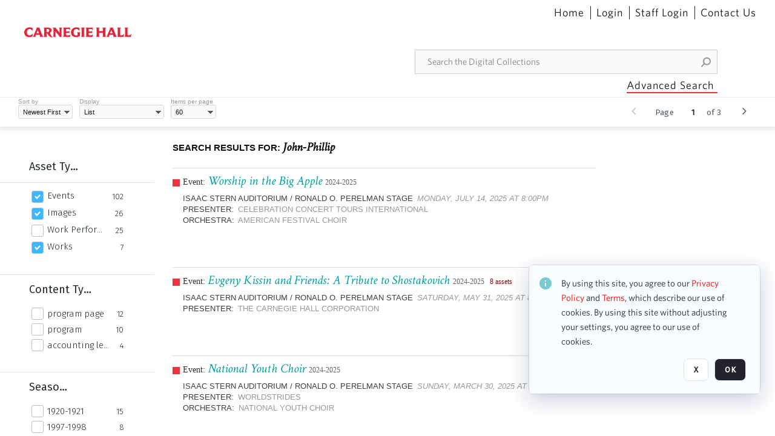

--- FILE ---
content_type: text/html; charset=utf-8
request_url: https://collections.carnegiehall.org/Explore/Tag/John-Phillip
body_size: 83728
content:
<!DOCTYPE HTML>
<!--  
              All source code is copyright of Orange Logic
                       http://www.orangelogic.com    
-->
<html lang="en">
    <head>
        <meta charset="utf-8">
        <script nonce-alt="3cca93124abd841f42f6e57cadd4b6f2" nonce="OWRjMGY4M2E4OTRhZjNlNWYwMTliZTA1ZjhmNDA5ZTI=" type="module" src="https://design-system.orangelogic.com/entry.1.0.4.js"></script>
<script nonce-alt="3cca93124abd841f42f6e57cadd4b6f2" nonce="OWRjMGY4M2E4OTRhZjNlNWYwMTliZTA1ZjhmNDA5ZTI="> (function (w, d, s, l, i){w[l]=w[l] || []; w[l].push({"gtm.start": new Date().getTime(), event: "gtm.js"}); var f=d.getElementsByTagName(s)[0], j=d.createElement(s), dl=l !="dataLayer" ? "&l=" + l : ""; j.async=true; j.src="https://www.googletagmanager.com/gtm.js?id=" + i + dl; f.parentNode.insertBefore(j, f);})(window, document, "script", "dataLayer", "GTM-N2S59H3");</script> 
 

        <meta http-equiv="X-UA-Compatible" content="IE=edge,chrome=1" />
        <meta http-equiv="content-type" content="text/html; charset=UTF-8" />
        <base href="https://collections.carnegiehall.org/" />
        <link rel="shortcut icon" href="Assets/V2/ChFDSDFTNTAwMDAwMDAwMDAwNRIGVFJNaXNjGh5cVFJNaXNjXDhcNVxhXDdcQ0g1TVNDMzY3NC5wbmciBAgBEA9iCkNINU1TQzM2NzQ-~/884Qv6CDbuxEdkRe/884Qv6CDbuxEdkRe/CH5MSC3674.png" />
        <link rel="icon" href="Assets/V2/ChFDSDFTNTAwMDAwMDAwMDAwNRIGVFJNaXNjGh5cVFJNaXNjXDhcNVxhXDdcQ0g1TVNDMzY3NC5wbmciBAgBEA9iCkNINU1TQzM2NzQ-~/884Qv6CDbuxEdkRe/884Qv6CDbuxEdkRe/CH5MSC3674.png" />
        <link rel="preconnect" href="https://fonts.googleapis.com">
<link rel="preconnect" href="https://fonts.gstatic.com" crossorigin>
<link rel="preload" href="https://fonts.googleapis.com/css?family=Muli:400,400i,600,700,800" as="style">
<link href="https://fonts.googleapis.com/css?family=Muli:400,400i,600,700,800" rel="stylesheet" type="text/css">
<link href="https://fonts.googleapis.com/css2?family=Fira+Sans+Condensed:wght@300;400;600&family=Fira+Sans+Extra+Condensed:wght@300;400;600&family=Fira+Sans:wght@300;400&display=swap" rel="preload" as="style">
<link href="https://fonts.googleapis.com/css2?family=Fira+Sans+Condensed:wght@300;400;600&family=Fira+Sans+Extra+Condensed:wght@300;400;600&family=Fira+Sans:wght@300;400&display=swap" rel="stylesheet">
<link rel="preload" href="https://maxcdn.bootstrapcdn.com/font-awesome/4.7.0/css/font-awesome.min.css" as="style">
<link rel="stylesheet" href="https://maxcdn.bootstrapcdn.com/font-awesome/4.7.0/css/font-awesome.min.css">

<link href='https://fonts.googleapis.com/css?family=Crimson+Text:400,400italic' rel='stylesheet' type='text/css'><link rel="canonical" href="https://collections.carnegiehall.org/Explore/Tag/John-Phillip" /><link rel="next" href="https://collections.carnegiehall.org/Explore/Tag/John-Phillip/Page2" />
        <title>Carnegie Hall - Search Result</title>
        <script type="text/javascript" nonce="OWRjMGY4M2E4OTRhZjNlNWYwMTliZTA1ZjhmNDA5ZTI=" id="inline_initial_script">
  (function () {
    window.CSPEnabled = true;

    UtilsLoadScript = function (_asUrls, _fCallbackSuccess, _fCallBackFail, _bCache) {
      Utils.LoadScriptWithNonce(_asUrls, _fCallbackSuccess, _fCallBackFail, _bCache, 'OWRjMGY4M2E4OTRhZjNlNWYwMTliZTA1ZjhmNDA5ZTI=');
    };

   UtilsEvalScripts = function (_sScript) {
       return Utils.EvalScriptsWithNonce(_sScript, 'OWRjMGY4M2E4OTRhZjNlNWYwMTliZTA1ZjhmNDA5ZTI=');
   };

   UtilsEvalScriptsWithResult = function (_sScript) {
       return Utils.EvalScriptsResultWithNonce(_sScript, 'OWRjMGY4M2E4OTRhZjNlNWYwMTliZTA1ZjhmNDA5ZTI=');
   };

    var oElement = document.getElementById("inline_initial_script");
    oElement.parentNode.removeChild(oElement);

    UtilsValidateNonceAlt = function(_sNonceAlt) {
      return _sNonceAlt=== '3cca93124abd841f42f6e57cadd4b6f2';
    }

   UtilsValidateNonce = function(_sNonce) {
      return _sNonce === 'OWRjMGY4M2E4OTRhZjNlNWYwMTliZTA1ZjhmNDA5ZTI=';
    }
  })();
</script><link rel="preload" href="https://collections.carnegiehall.org/ClientFiles/COR/Styles/TEMP_SF651c16/FrontEnd_SkinFamily95019e0a29bf2a57d94874a5798f0604MAC.css" as="style"><link href="https://collections.carnegiehall.org/ClientFiles/COR/Styles/TEMP_SF651c16/FrontEnd_SkinFamily95019e0a29bf2a57d94874a5798f0604MAC.css" rel="stylesheet"><link rel="preload" href="https://collections.carnegiehall.org/ClientFiles/COR/Styles/TEMP_SF651c16/AdminV3_SkinFamily47e67e6c57a60b36a3a2f721f7e89e16MAC.css" as="style"><link href="https://collections.carnegiehall.org/ClientFiles/COR/Styles/TEMP_SF651c16/AdminV3_SkinFamily47e67e6c57a60b36a3a2f721f7e89e16MAC.css" rel="stylesheet"><link rel="preload" nonce-alt='3cca93124abd841f42f6e57cadd4b6f2' nonce='OWRjMGY4M2E4OTRhZjNlNWYwMTliZTA1ZjhmNDA5ZTI=' href="Include/TEMP3/638846237920000000.js" as="script"><script nonce-alt='3cca93124abd841f42f6e57cadd4b6f2' nonce='OWRjMGY4M2E4OTRhZjNlNWYwMTliZTA1ZjhmNDA5ZTI=' type="text/javascript" src="Include/TEMP3/638846237920000000.js"></script> 
        
    </head>
    <body style="opacity: 0;"  >
        <noscript nonce-alt="3cca93124abd841f42f6e57cadd4b6f2" nonce="OWRjMGY4M2E4OTRhZjNlNWYwMTliZTA1ZjhmNDA5ZTI=" ><iframe src="https://www.googletagmanager.com/ns.html?id=GTM-N2S59H3" height="0" width="0" style="display:none;visibility:hidden"></iframe></noscript> 
 

        <div id="WaitMsg" style="display: none;">
            <div id="WaitMsgContent"></div>
            <a id="WaitMsgClose" class='clickable' style="">Close</a>
        </div>
        <div id="LoadingPopupMask" class="LoadingPopupMaskClass"></div>
        <div class="lds-default lds-position LoadingPopupClass" id="LoadingPopupID"><div></div><div></div><div></div><div></div><div></div><div></div><div></div><div></div></div>
		<input type="hidden" id="Clipboard" />
		<form id="Form1" method="post" enctype="multipart/form-data" onsubmit="return false;" autocomplete="off">
			<div id="BodyContent"><div class="ABS VF FE" id="a1.4" data-p="al,,0,b,,0,,,-1,,,-1," data-r='{"sfa":"FE","PopupType":"69997"}' data-vf="DefaultRoot_SearchResult_VForm"><div class="BG"></div><div id="a1.4:MainScrollPnl" class="CT Panel ABS kk5w1830 ScrollBar_Default" data-p=",,0,,,0,,screen,,,,-1," data-r='{"FID":"MainScrollPnl"}'><div class="BG"></div><div id="a1.4:GlobalPage" class="CT Panel ABS" data-p=",,0,,,0,,screen,,,,-1," data-r='{"FID":"SuperContainer"}'><div id="a1.4:HeaderPnl" class="CT Panel ABS" data-p="c,_parent,,b,,0,,_parent,,,,-1," data-r='{"FID":"SuperContainer"}'><div class="ABS PageHeader_VForm VF CCC" id="a1.4.5" data-p="al,,0,b,,0,,,-1,,,-1," data-r='{"PopupType":"29015"}' data-vf="PageHeader_VForm"><div class="BG"></div><nav id="a1.4.5:PageHeaderPnl" class="CT Panel ABS v3pr81oq" data-p="al,,0,b,,0,i,_ancestor:SuperContainer,,,,160," data-r='{"FPR":20,"FPL":30}' name="anchor_Top"><div class="BG"></div><div class="CT Image ABS" id="a1.4.5:Logo" data-p=",,40,,,45,,,177,,,27," data-r='{"FID":"HeaderLogo","PPA":true,"AutoScalePolicy":"fit","AutoScaleVerticalAlign":"top","AutoScaleHorizontalAlign":"left"}' style=" left:40px;top:45px;width:177px;height:27px;"><a href="https://www.carnegiehall.org/" style="background: url(ClientFiles/COR/Images/transparent_pixel.png) repeat;"  target="_blank"><img id="a1.4.5:Logo_img" src="Assets/V2/ChFDSDFTNTAwMDAwMDAwMDAwNRIGVFJNaXNjGh5cVFJNaXNjXDVcM1xjXDZcQ0g1TVNDMzY2OS5wbmciBAgBEA9iCkNINU1TQzM2Njk-~/pRBMOV6S4Gop6g6T/pRBMOV6S4Gop6g6T/CH5MSC3669.png" alt="The page header&#x27;s logo" /></a></div><nav id="a1.4.5:Container1Pnl" class="CT PanelFloat ABS ClearFixC" data-p="al,,,b,,13,,,-1,,,-1," data-r='{"FloatHSpacing":"12"}'><div class="BG"></div></nav><nav id="a1.4.5:Container4Pnl" class="CT PanelFloat ABS ClearFixC" data-p="ar,_parent,-10,,,0,,,-1,,,35," data-r='{"FPT":10,"FPR":20,"FPB":5,"FPL":10,"FloatHSpacing":"9"}'><div class="BG"></div><div id="a1.4.5:Link1" class="CT Hyperlink ABS g3731txi q14d71fg 118f2543 NoWrap" data-p=",,1,ab,_parent,,,,-1,,,-1,"><div class="BG"></div><a href="https://collections.carnegiehall.org/&quot;/&quot;" aria-label="Home">Home</a></div><div id="a1.4.5:HomeSeparator" class="CT Panel ABS 3j802dwd" style="width:1px;" data-p="al,,0,b,,0,,,1,,,22,"><div class="BG"></div></div><div id="a1.4.5:UploadPnl" class="CT Panel ABS" data-p="al,,0,b,,0,,,-1,,,-1,"></div><div id="a1.4.5:LoginLink" class="CT Button ABS g3731txi q14d71fg 118f2543 NoWrap" data-p=",,0,t,,,,,-1,,,-1,"><div class="BG"></div><a href="https://collections.carnegiehall.org/CS.aspx?VP3=LoginRegistration&L=True&R=False" aria-label="Login">Login</a></div><div id="a1.4.5:Sep StandardReg" class="CT Panel ABS 3j802dwd" style="width:1px;" data-p="al,,0,b,,0,,,1,,,22,"><div class="BG"></div></div><div id="a1.4.5:StandardLogin" class="CT Button ABS g3731txi q14d71fg 118f2543 NoWrap" data-p=",,0,t,,,,,-1,,,-1,"><div class="BG"></div><a href="https://collections.carnegiehall.org/saml2/login.aspx" aria-label="Staff Login">Staff Login</a></div><div id="a1.4.5:Sep2_5" class="CT Panel ABS 3j802dwd" style="width:1px;" data-p="al,,0,b,,0,,,1,,,22,"><div class="BG"></div></div><div id="a1.4.5:ControlUsLinkAnonymous" class="CT Hyperlink ABS g3731txi q14d71fg NoWrap" data-p="r,,,,,0,,,-1,,,-1,"><div class="BG"></div><a href="https://collections.carnegiehall.org/ContactUs" aria-label="Contact Us">Contact Us</a></div><div class="ABS VF" id="a1.4.5.4" data-p="al,,0,b,,0,,,-1,,,-1," data-r='{"InstanceName":"LanguageSelector_VForm","PopupType":"84345"}' data-vf="LanguageSelector_VForm"><div class="BG"></div></div></nav><div class="ABS VF" id="a1.4.5.5" data-p="ar,_parent,-95,b,Logo,10,,,-1,,,-1," data-r='{"InstanceName":"SearchQuick_VForm","PopupType":"41925"}' data-vf="SearchQuick_VForm"><div class="BG"></div><div id="a1.4.5.5:ContainerPnl" class="CT Panel ABS" style="width:500px;" data-p=",,0,,,0,,,500,,,-1," data-r='{"FID":"SuperContainer"}'><div class="ABS SearchCriterionAC_Default VF" id="a1.4.5.5.3" data-p=",,0,b,,,i,_parent,,,,-1," data-r='{"InstanceName":"Freetext_VForm","PopupType":"-77365"}' data-vf="SearchCriterionAC_Freetext_Quick_VForm"><div class="BG"></div><div data-pid="a1.4.5.5.3:MainAutoComp" class="CT AutoComp NoLabel  WithPlaceholder  ABS qqmbo2n7 ou0h04kt mvv2w0l4" data-p="al,,0,b,,0,i,_ancestor:SuperContainer,,,,40,"><div class="Input"><input type="hidden" id="a1.4.5.5.3:MainAutoComp_Value" name="a1.4.5.5.3:MainAutoComp_Value" value=""><input type="hidden" id="a1.4.5.5.3:MainAutoComp_Additionals" name="a1.4.5.5.3:MainAutoComp_Additionals" value="AcwDmNpH4Y0v3I4SxeWIq8Iod26DZtuV1zSvZnh.@TvKDOFKK6F18huOMCtwjl4gcNvZMfkJnZAD1JeMDTeotRGE9SL8cTrJRYIi5R.fEcab4qq2wXg68Q5wWege3dyx06F9JU7Ci4CoKtN.UkPygPkgwka8Sr@g0RQIZljLTgfYMafHpOmkwL.5XYPC1N78"><input aria-label="Type your search here" id="a1.4.5.5.3:MainAutoComp" name="a1.4.5.5.3:MainAutoComp" type="text" placeholder="Search the Digital Collections" value=""></div></div></div><div id="a1.4.5.5:SearchBtn" class="CT Button ABS ButtonStyleC ButtonStyleC" data-p="ar,,-3,c,Freetext_VForm,,,,30,,,30," style="width:30px;"><div class="BG"></div><a  tabindex="0" title="Search" role="button" aria-label="Search button"><img id="a1.4.5.5:SearchBtn_img" src="Assets/V2/ChFDSDFTNTAwMDAwMDAwMDAwNRIGVFJNaXNjGh5cVFJNaXNjXDVcOVw3XDBcT0xYTVNDMTA2NC5wbmciBAgBEA9iCk9MWE1TQzEwNjQ-~/XkoV9tg2VxUkIT3w/XkoV9tg2VxUkIT3w/OLXMSC1064.png" alt="Search" /></a></div></div></div><div id="a1.4.5:AdvancedSearchLink" class="CT Button ABS v20ii386 q14d71fg 118f2543" data-p="ar,_parent,-95,b,,5,,,150,,,-1," style="width:150px;"><div class="BG"></div><a  tabindex="0" role="button" aria-label="Advanced Search">Advanced Search</a></div></nav><div id="a1.4.5:Anchor23f2d6d103" class="CT Anchor ABS" data-p=",,0,,,120,,,,,,,"></div><input type="hidden" name="a1.4.5:HiddenUserInfo" id="a1.4.5:HiddenUserInfo" value="anonymous anonymous " data-p="al,,0,b,,0,,,-1,,,-1,"></div></div><div id="a1.4:RootVFormMainPnl" class="CT Panel ABS" data-p=",,0,b,,0,i,_parent,,,,-1," data-r='{"FID":"SuperContainer","FPB":70}'><div class="ABS VF" id="a1.4.15" data-p="al,,0,b,,0,,,-1,,,-1," data-r='{"PopupType":"-31172"}' data-vf="SearchResult_VForm"><div class="BG"></div><div id="a1.4.15:LeftPnl" class="CT Panel ABS y0pn7rk3 PanelUnfolded" style="overflow:hidden;" data-p=",,0,b,ToolbarVForm,,,,-1,,,-1," data-r='{"FID":"LeftSearchToolbar","FoldStateSessionName":"LeftToolbar","Fold":"open","FoldOrientation":"left"}'><div class="BG"></div><div id="a1.4.15:FacetScroll" class="CT Panel ABS" style="width:255px;" data-p="al,,0,,,20,,,255,,,-1," data-r='{"FID":"SuperContainer","FPR":30,"FPL":30}'><div class="ABS VF" id="a1.4.15.1" data-p="al,,0,b,,20,,,-1,,,-1," data-r='{"InstanceName":"TabMenu","PopupType":"41925"}' data-vf="SearchCriteriaContainer_TabMenu_FrontEnd_VForm"><div class="BG"></div><div class="ABS VF A3" id="a1.4.15.1.1" data-p="al,,0,b,,0,,,-1,,,-1," data-r='{"InstanceName":"TabMenuFacet","sfa":"A3","PopupSkin":"c3s37vh1","PopupCentering":true,"PopupPreventCloseOnClickOutSide":true,"PopupPreventESC":true,"PopupType":"-9105"}' data-vf="SearchCriterionFacet_FrontEnd_TabMenu_Checkboxes_VForm"><div class="BG"></div><div id="a1.4.15.1.1:HeaderPnl" class="CT Panel ABS" data-p="al,FacetMainPanel,,b,,0,i,_ancestor:SuperContainer,,,,-1," data-r='{"FPT":16,"FPB":16}'><div id="a1.4.15.1.1:FacetNameLbl" class="CT Label ABS hm3h6vue d7g03b34 jr43ly1y _FL" data-p=",,18,,,16,,,,,,-1," data-r='{"aFw":"min(HiddenFacetNameLbl,_parent-48-ResetBtn.width)"}' style="pointer-events: none;"><div class="Lbl" id="a1.4.15.1.1:FacetNameLbl_Lbl">Asset Type&nbsp;</div></div><div id="a1.4.15.1.1:HiddenFacetNameLbl" class="CT Label ABS k16o3c2p InvisibleC" data-p=",,0,,,16,,,-1,,,-1," data-r='{"Ethereal":true}' style="pointer-events: none;width:9999px"><span class="Lbl" id="a1.4.15.1.1:HiddenFacetNameLbl_Lbl">Asset Type&nbsp;</span></div></div><div id="a1.4.15.1.1:FacetMainPanel" class="CT Panel ABS lg7m6140" data-p="al,,0,b,,0,,,-1,,,-1," data-r='{"OverSkin":"pix068o2"}'><div class="BG"></div><div id="a1.4.15.1.1:HeaderSeparatorTop" class="CT Panel ABS 52431j80" data-p=",,,,,0,,_ancestor:SuperContainer,8,,,-1," data-r='{"aFx":"-32","OverSkin":"pr6axv02"}'><div class="BG"></div></div></div><div id="a1.4.15.1.1:DescriptionPnl" class="CT Panel ABS pig4q3u3 InvisibleC" data-p=",,0,,,0,,,-1,,,-1," data-r='{"FID":"DescriptionPnl","FPL":8,"Ethereal":true}'><div class="BG"></div><div class="ABS VF" id="a1.4.15.1.1.1" data-p="al,,0,b,,0,,,-1,,,-1," data-r='{"EOTU":"SHOW_FACET_DESCRIPTION","HOTU":true,"InstanceName":"FacetDescriptionVForm","PopupSkin":"j6i20lgv","PopupType":"91458"}' data-vf="SearchCriterionFacetDescription_VForm"><div class="BG"></div><aside id="a1.4.15.1.1.1:MainPnl" class="CT Panel ABS gq08365j k733jaf2 i46bak68" data-p="al,,0,b,,0,,,-1,,,-1," data-r='{"FP":6,"FPR":10,"FPL":10,"IsMenu":true}'><div class="BG"></div><div id="a1.4.15.1.1.1:DescriptionLbl" class="CT Button ABS 012728bv k733jaf2 Wrap" data-p="c,,,c,,,,,-1,,,-1," data-r='{"MaxFw":"200"}' style="width:200px"><div class="BG"></div><a  tabindex="0" role="button"></a></div></aside></div></div><div id="a1.4.15.1.1:KeywordsPnl" class="CT Panel ABS" data-p="al,_parent,,b,HeaderPnl,8,i,_ancestor:SuperContainer,,,,-1," data-r='{"FPB":32}'><div id="a1.4.15.1.1:FacetContainer0" class="CT Panel ABS" data-p="al,,0,b,,2,i,_parent,,,,-1," data-opn="FacetContainer"><div id="a1.4.15.1.1:FacetHoverPanel0" class="CT Panel ABS" data-p="al,,0,b,,0,i,_parent,,,,-1," data-opn="FacetHoverPanel"><div data-pid="a1.4.15.1.1:0" class="CT CheckBox ABS x6k4df7n" data-p=",,20,,,2,,,24,,,24," data-r='{"PPA":true}' data-opn="KW_" style=" left:20px;top:2px;width:24px;height:24px;"><div class="Input Checked"><input id="a1.4.15.1.1:0" type="checkbox" name="a1.4.15.1.1:0" checked="checked" aria-label="Events" /></div></div><div id="a1.4.15.1.1:LB_0" class="CT Button ABS s5au1g8w dq8tfhfy t0x27lhx" data-p=",,48,,,3,,,,,,-1," data-r='{"aFw":"_parent.i-74-OccurrencesLbl0"}' data-opn="LB_"><div class="BG"></div><a  tabindex="0" title-co="Events" role="button" aria-label="Events">Events</a></div></div><div id="a1.4.15.1.1:OccurrencesLbl0" class="CT Label ABS u68sbnfd 57c8ld1t jr43ly1y k7428n0s" data-p="ar,_parent,-15,c,,,,,-1,,,-1," data-opn="OccurrencesLbl" style="pointer-events: none;width:9999px"><span class="Lbl" id="a1.4.15.1.1:OccurrencesLbl0_Lbl">102&nbsp;</span></div></div><div id="a1.4.15.1.1:FacetContainer1" class="CT Panel ABS" data-p="al,,0,b,,2,i,_parent,,,,-1," data-opn="FacetContainer"><div id="a1.4.15.1.1:FacetHoverPanel1" class="CT Panel ABS" data-p="al,,0,b,,0,i,_parent,,,,-1," data-opn="FacetHoverPanel"><div data-pid="a1.4.15.1.1:1" class="CT CheckBox ABS x6k4df7n" data-p=",,20,,,2,,,24,,,24," data-r='{"PPA":true}' data-opn="KW_" style=" left:20px;top:2px;width:24px;height:24px;"><div class="Input Checked"><input id="a1.4.15.1.1:1" type="checkbox" name="a1.4.15.1.1:1" checked="checked" aria-label="Images" /></div></div><div id="a1.4.15.1.1:LB_1" class="CT Button ABS s5au1g8w dq8tfhfy t0x27lhx" data-p=",,48,,,3,,,,,,-1," data-r='{"aFw":"_parent.i-74-OccurrencesLbl1"}' data-opn="LB_"><div class="BG"></div><a  tabindex="0" title-co="Images" role="button" aria-label="Images">Images</a></div></div><div id="a1.4.15.1.1:OccurrencesLbl1" class="CT Label ABS u68sbnfd 57c8ld1t jr43ly1y k7428n0s" data-p="ar,_parent,-15,c,,,,,-1,,,-1," data-opn="OccurrencesLbl" style="pointer-events: none;width:9999px"><span class="Lbl" id="a1.4.15.1.1:OccurrencesLbl1_Lbl">26&nbsp;</span></div></div><div id="a1.4.15.1.1:FacetContainer2" class="CT Panel ABS" data-p="al,,0,b,,2,i,_parent,,,,-1," data-opn="FacetContainer"><div id="a1.4.15.1.1:FacetHoverPanel2" class="CT Panel ABS" data-p="al,,0,b,,0,i,_parent,,,,-1," data-opn="FacetHoverPanel"><div data-pid="a1.4.15.1.1:2" class="CT CheckBox ABS x6k4df7n" data-p=",,20,,,2,,,24,,,24," data-r='{"PPA":true}' data-opn="KW_" style=" left:20px;top:2px;width:24px;height:24px;"><div class="Input"><input id="a1.4.15.1.1:2" type="checkbox" name="a1.4.15.1.1:2" aria-label="Work Performances" /></div></div><div id="a1.4.15.1.1:LB_2" class="CT Button ABS s5au1g8w dq8tfhfy t0x27lhx" data-p=",,48,,,3,,,,,,-1," data-r='{"aFw":"_parent.i-74-OccurrencesLbl2"}' data-opn="LB_"><div class="BG"></div><a  tabindex="0" title-co="Work Performances" role="button" aria-label="Work Performances">Work Performances</a></div></div><div id="a1.4.15.1.1:OccurrencesLbl2" class="CT Label ABS u68sbnfd 57c8ld1t jr43ly1y k7428n0s" data-p="ar,_parent,-15,c,,,,,-1,,,-1," data-opn="OccurrencesLbl" style="pointer-events: none;width:9999px"><span class="Lbl" id="a1.4.15.1.1:OccurrencesLbl2_Lbl">25&nbsp;</span></div></div><div id="a1.4.15.1.1:FacetContainer3" class="CT Panel ABS" data-p="al,,0,b,,2,i,_parent,,,,-1," data-opn="FacetContainer"><div id="a1.4.15.1.1:FacetHoverPanel3" class="CT Panel ABS" data-p="al,,0,b,,0,i,_parent,,,,-1," data-opn="FacetHoverPanel"><div data-pid="a1.4.15.1.1:3" class="CT CheckBox ABS x6k4df7n" data-p=",,20,,,2,,,24,,,24," data-r='{"PPA":true}' data-opn="KW_" style=" left:20px;top:2px;width:24px;height:24px;"><div class="Input Checked"><input id="a1.4.15.1.1:3" type="checkbox" name="a1.4.15.1.1:3" checked="checked" aria-label="Works" /></div></div><div id="a1.4.15.1.1:LB_3" class="CT Button ABS s5au1g8w dq8tfhfy t0x27lhx" data-p=",,48,,,3,,,,,,-1," data-r='{"aFw":"_parent.i-74-OccurrencesLbl3"}' data-opn="LB_"><div class="BG"></div><a  tabindex="0" title-co="Works" role="button" aria-label="Works">Works</a></div></div><div id="a1.4.15.1.1:OccurrencesLbl3" class="CT Label ABS u68sbnfd 57c8ld1t jr43ly1y k7428n0s" data-p="ar,_parent,-15,c,,,,,-1,,,-1," data-opn="OccurrencesLbl" style="pointer-events: none;width:9999px"><span class="Lbl" id="a1.4.15.1.1:OccurrencesLbl3_Lbl">7&nbsp;</span></div></div></div></div></div><div class="ABS VF" id="a1.4.15.2" data-p="al,,0,b,,,,,-1,,,-1," data-r='{"InstanceName":"Facets","PopupType":"41925"}' data-vf="SearchCriteriaContainer_Facets_FrontEnd_VForm"><div class="BG"></div><div id="a1.4.15.2:RelatedContainer" class="CT Panel ABS" data-p="al,,0,b,,0,,,-1,,,-1,"><div class="ABS VF" id="a1.4.15.2.2" data-p="al,,0,b,,,,,-1,,,-1," data-r='{"InstanceName":"ImageColors","PopupType":"-56810"}' data-vf="SearchCriterion_ImageColors_VForm"><div class="BG"></div></div></div><div id="a1.4.15.2:Container" class="CT PanelFloat ABS" data-p="al,,0,b,,0,,,-1,,,-1," data-r='{"FloatDirection":"vertical","FloatVSpacing":"0"}'><div class="ABS VF A3" id="a1.4.15.2.3" data-p="al,,0,b,,0,,,-1,,,-1," data-r='{"InstanceName":"CH1ND000000006363_1ng37q","sfa":"A3","PopupSkin":"c3s37vh1","PopupCentering":true,"PopupPreventCloseOnClickOutSide":true,"PopupPreventESC":true,"PopupType":"-9105"}' data-vf="SearchCriterionFacet_my70l8_VForm"><div class="BG"></div><div id="a1.4.15.2.3:FacetMainPanel" class="CT Panel ABS lg7m6140" data-p="al,,0,b,,0,,,-1,,,-1," data-r='{"OverSkin":"pix068o2"}'><div class="BG"></div><div id="a1.4.15.2.3:HeaderSeparatorTop" class="CT Panel ABS 52431j80" data-p=",,,,,0,,_ancestor:SuperContainer,8,,,-1," data-r='{"aFx":"-32","OverSkin":"pr6axv02"}'><div class="BG"></div><div id="a1.4.15.2.3:HeaderPnl" class="CT Panel ABS" data-p="al,FacetMainPanel,,b,,0,i,_ancestor:SuperContainer,,,,-1," data-r='{"FPT":16,"FPB":16}'><div id="a1.4.15.2.3:FacetNameLbl" class="CT Label ABS hm3h6vue d7g03b34 jr43ly1y _FL" data-p=",,18,,,16,,,,,,-1," data-r='{"aFw":"min(HiddenFacetNameLbl,_parent-48-ResetBtn.width)"}' style="pointer-events: none;"><div class="Lbl" id="a1.4.15.2.3:FacetNameLbl_Lbl">Content Type&nbsp;</div></div><div id="a1.4.15.2.3:HiddenFacetNameLbl" class="CT Label ABS k16o3c2p InvisibleC" data-p=",,0,,,16,,,-1,,,-1," data-r='{"Ethereal":true}' style="pointer-events: none;width:9999px"><span class="Lbl" id="a1.4.15.2.3:HiddenFacetNameLbl_Lbl">Content Type&nbsp;</span></div></div></div><div id="a1.4.15.2.3:KeywordsPnl" class="CT Panel ABS" data-p="al,_parent,,b,,,i,_ancestor:SuperContainer,,,,-1," data-r='{"FPB":32}'><div id="a1.4.15.2.3:FacetContainer0" class="CT Panel ABS" data-p="al,,0,b,,2,i,_parent,,,,-1," data-opn="FacetContainer"><div id="a1.4.15.2.3:FacetHoverPanel0" class="CT Panel ABS" data-p="al,,0,b,,0,i,_parent,,,,-1," data-opn="FacetHoverPanel"><div data-pid="a1.4.15.2.3:0" class="CT CheckBox ABS x6k4df7n" data-p=",,20,,,0,,,24,,,24," data-r='{"PPA":true}' data-opn="KW_" style=" left:20px;top:0px;width:24px;height:24px;"><div class="Input"><input id="a1.4.15.2.3:0" type="checkbox" name="a1.4.15.2.3:0" aria-label="program page" /></div></div><div id="a1.4.15.2.3:LB_0" class="CT Button ABS s5au1g8w dq8tfhfy t0x27lhx" data-p=",,48,,,3,,,,,,-1," data-r='{"aFw":"_parent.i-74-OccurrencesLbl0"}' data-opn="LB_"><div class="BG"></div><a  tabindex="0" title-co="program page" role="button" aria-label="program page">program page</a></div></div><div id="a1.4.15.2.3:OccurrencesLbl0" class="CT Label ABS u68sbnfd 57c8ld1t jr43ly1y k7428n0s" data-p="ar,_parent,-15,c,,,,,-1,,,-1," data-opn="OccurrencesLbl" style="pointer-events: none;width:9999px"><span class="Lbl" id="a1.4.15.2.3:OccurrencesLbl0_Lbl">12&nbsp;</span></div></div><div id="a1.4.15.2.3:FacetContainer1" class="CT Panel ABS" data-p="al,,0,b,,2,i,_parent,,,,-1," data-opn="FacetContainer"><div id="a1.4.15.2.3:FacetHoverPanel1" class="CT Panel ABS" data-p="al,,0,b,,0,i,_parent,,,,-1," data-opn="FacetHoverPanel"><div data-pid="a1.4.15.2.3:1" class="CT CheckBox ABS x6k4df7n" data-p=",,20,,,0,,,24,,,24," data-r='{"PPA":true}' data-opn="KW_" style=" left:20px;top:0px;width:24px;height:24px;"><div class="Input"><input id="a1.4.15.2.3:1" type="checkbox" name="a1.4.15.2.3:1" aria-label="program" /></div></div><div id="a1.4.15.2.3:LB_1" class="CT Button ABS s5au1g8w dq8tfhfy t0x27lhx" data-p=",,48,,,3,,,,,,-1," data-r='{"aFw":"_parent.i-74-OccurrencesLbl1"}' data-opn="LB_"><div class="BG"></div><a  tabindex="0" title-co="program" role="button" aria-label="program">program</a></div></div><div id="a1.4.15.2.3:OccurrencesLbl1" class="CT Label ABS u68sbnfd 57c8ld1t jr43ly1y k7428n0s" data-p="ar,_parent,-15,c,,,,,-1,,,-1," data-opn="OccurrencesLbl" style="pointer-events: none;width:9999px"><span class="Lbl" id="a1.4.15.2.3:OccurrencesLbl1_Lbl">10&nbsp;</span></div></div><div id="a1.4.15.2.3:FacetContainer2" class="CT Panel ABS" data-p="al,,0,b,,2,i,_parent,,,,-1," data-opn="FacetContainer"><div id="a1.4.15.2.3:FacetHoverPanel2" class="CT Panel ABS" data-p="al,,0,b,,0,i,_parent,,,,-1," data-opn="FacetHoverPanel"><div data-pid="a1.4.15.2.3:2" class="CT CheckBox ABS x6k4df7n" data-p=",,20,,,0,,,24,,,24," data-r='{"PPA":true}' data-opn="KW_" style=" left:20px;top:0px;width:24px;height:24px;"><div class="Input"><input id="a1.4.15.2.3:2" type="checkbox" name="a1.4.15.2.3:2" aria-label="accounting ledger page" /></div></div><div id="a1.4.15.2.3:LB_2" class="CT Button ABS s5au1g8w dq8tfhfy t0x27lhx" data-p=",,48,,,3,,,,,,-1," data-r='{"aFw":"_parent.i-74-OccurrencesLbl2"}' data-opn="LB_"><div class="BG"></div><a  tabindex="0" title-co="accounting ledger page" role="button" aria-label="accounting ledger page">accounting ledger page</a></div></div><div id="a1.4.15.2.3:OccurrencesLbl2" class="CT Label ABS u68sbnfd 57c8ld1t jr43ly1y k7428n0s" data-p="ar,_parent,-15,c,,,,,-1,,,-1," data-opn="OccurrencesLbl" style="pointer-events: none;width:9999px"><span class="Lbl" id="a1.4.15.2.3:OccurrencesLbl2_Lbl">4&nbsp;</span></div></div></div></div><div id="a1.4.15.2.3:DescriptionPnl" class="CT Panel ABS pig4q3u3 InvisibleC" data-p=",,0,,,0,,,-1,,,-1," data-r='{"FID":"DescriptionPnl","FPL":8,"Ethereal":true}'><div class="BG"></div><div class="ABS VF" id="a1.4.15.2.3.3" data-p="al,,0,b,,0,,,-1,,,-1," data-r='{"EOTU":"SHOW_FACET_DESCRIPTION","HOTU":true,"InstanceName":"FacetDescriptionVForm","PopupSkin":"j6i20lgv","PopupType":"91458"}' data-vf="SearchCriterionFacetDescription_VForm"><div class="BG"></div><aside id="a1.4.15.2.3.3:MainPnl" class="CT Panel ABS gq08365j k733jaf2 i46bak68" data-p="al,,0,b,,0,,,-1,,,-1," data-r='{"FP":6,"FPR":10,"FPL":10,"IsMenu":true}'><div class="BG"></div><div id="a1.4.15.2.3.3:DescriptionLbl" class="CT Button ABS 012728bv k733jaf2 Wrap" data-p="c,,,c,,,,,-1,,,-1," data-r='{"MaxFw":"200"}' style="width:200px"><div class="BG"></div><a  tabindex="0" role="button"></a></div></aside></div></div></div><div class="ABS VF A3" id="a1.4.15.2.5" data-p="al,,0,b,,0,,,-1,,,-1," data-r='{"InstanceName":"OR1ND000000843826_vwc3q7","sfa":"A3","PopupSkin":"c3s37vh1","PopupCentering":true,"PopupPreventCloseOnClickOutSide":true,"PopupPreventESC":true,"PopupType":"-9105"}' data-vf="SearchCriterionFacet_u74nu2_VForm"><div class="BG"></div><div id="a1.4.15.2.5:FacetMainPanel" class="CT Panel ABS lg7m6140" data-p="al,,0,b,,0,,,-1,,,-1," data-r='{"OverSkin":"pix068o2"}'><div class="BG"></div><div id="a1.4.15.2.5:HeaderSeparatorTop" class="CT Panel ABS 52431j80" data-p=",,,,,0,,_ancestor:SuperContainer,8,,,-1," data-r='{"aFx":"-32","OverSkin":"pr6axv02"}'><div class="BG"></div><div id="a1.4.15.2.5:HeaderPnl" class="CT Panel ABS" data-p="al,FacetMainPanel,,b,,0,i,_ancestor:SuperContainer,,,,-1," data-r='{"FPT":16,"FPB":16}'><div id="a1.4.15.2.5:FacetNameLbl" class="CT Label ABS hm3h6vue d7g03b34 jr43ly1y _FL" data-p=",,18,,,16,,,,,,-1," data-r='{"aFw":"min(HiddenFacetNameLbl,_parent-48-ResetBtn.width)"}' style="pointer-events: none;"><div class="Lbl" id="a1.4.15.2.5:FacetNameLbl_Lbl">Season&nbsp;</div></div><div id="a1.4.15.2.5:HiddenFacetNameLbl" class="CT Label ABS k16o3c2p InvisibleC" data-p=",,0,,,16,,,-1,,,-1," data-r='{"Ethereal":true}' style="pointer-events: none;width:9999px"><span class="Lbl" id="a1.4.15.2.5:HiddenFacetNameLbl_Lbl">Season&nbsp;</span></div></div></div><div id="a1.4.15.2.5:KeywordsPnl" class="CT Panel ABS" data-p="al,_parent,,b,,,i,_ancestor:SuperContainer,,,,-1," data-r='{"FPB":32}'><div id="a1.4.15.2.5:FacetContainer0" class="CT Panel ABS" data-p="al,,0,b,,2,i,_parent,,,,-1," data-opn="FacetContainer"><div id="a1.4.15.2.5:FacetHoverPanel0" class="CT Panel ABS" data-p="al,,0,b,,0,i,_parent,,,,-1," data-opn="FacetHoverPanel"><div data-pid="a1.4.15.2.5:0" class="CT CheckBox ABS x6k4df7n" data-p=",,20,,,0,,,24,,,24," data-r='{"PPA":true}' data-opn="KW_" style=" left:20px;top:0px;width:24px;height:24px;"><div class="Input"><input id="a1.4.15.2.5:0" type="checkbox" name="a1.4.15.2.5:0" aria-label="1920-1921" /></div></div><div id="a1.4.15.2.5:LB_0" class="CT Button ABS s5au1g8w dq8tfhfy t0x27lhx" data-p=",,48,,,3,,,,,,-1," data-r='{"aFw":"_parent.i-74-OccurrencesLbl0"}' data-opn="LB_"><div class="BG"></div><a  tabindex="0" title-co="1920-1921" role="button" aria-label="1920-1921">1920-1921</a></div></div><div id="a1.4.15.2.5:OccurrencesLbl0" class="CT Label ABS u68sbnfd 57c8ld1t jr43ly1y k7428n0s" data-p="ar,_parent,-15,c,,,,,-1,,,-1," data-opn="OccurrencesLbl" style="pointer-events: none;width:9999px"><span class="Lbl" id="a1.4.15.2.5:OccurrencesLbl0_Lbl">15&nbsp;</span></div></div><div id="a1.4.15.2.5:FacetContainer1" class="CT Panel ABS" data-p="al,,0,b,,2,i,_parent,,,,-1," data-opn="FacetContainer"><div id="a1.4.15.2.5:FacetHoverPanel1" class="CT Panel ABS" data-p="al,,0,b,,0,i,_parent,,,,-1," data-opn="FacetHoverPanel"><div data-pid="a1.4.15.2.5:1" class="CT CheckBox ABS x6k4df7n" data-p=",,20,,,0,,,24,,,24," data-r='{"PPA":true}' data-opn="KW_" style=" left:20px;top:0px;width:24px;height:24px;"><div class="Input"><input id="a1.4.15.2.5:1" type="checkbox" name="a1.4.15.2.5:1" aria-label="1997-1998" /></div></div><div id="a1.4.15.2.5:LB_1" class="CT Button ABS s5au1g8w dq8tfhfy t0x27lhx" data-p=",,48,,,3,,,,,,-1," data-r='{"aFw":"_parent.i-74-OccurrencesLbl1"}' data-opn="LB_"><div class="BG"></div><a  tabindex="0" title-co="1997-1998" role="button" aria-label="1997-1998">1997-1998</a></div></div><div id="a1.4.15.2.5:OccurrencesLbl1" class="CT Label ABS u68sbnfd 57c8ld1t jr43ly1y k7428n0s" data-p="ar,_parent,-15,c,,,,,-1,,,-1," data-opn="OccurrencesLbl" style="pointer-events: none;width:9999px"><span class="Lbl" id="a1.4.15.2.5:OccurrencesLbl1_Lbl">8&nbsp;</span></div></div><div id="a1.4.15.2.5:FacetContainer2" class="CT Panel ABS" data-p="al,,0,b,,2,i,_parent,,,,-1," data-opn="FacetContainer"><div id="a1.4.15.2.5:FacetHoverPanel2" class="CT Panel ABS" data-p="al,,0,b,,0,i,_parent,,,,-1," data-opn="FacetHoverPanel"><div data-pid="a1.4.15.2.5:2" class="CT CheckBox ABS x6k4df7n" data-p=",,20,,,0,,,24,,,24," data-r='{"PPA":true}' data-opn="KW_" style=" left:20px;top:0px;width:24px;height:24px;"><div class="Input"><input id="a1.4.15.2.5:2" type="checkbox" name="a1.4.15.2.5:2" aria-label="1902-1903" /></div></div><div id="a1.4.15.2.5:LB_2" class="CT Button ABS s5au1g8w dq8tfhfy t0x27lhx" data-p=",,48,,,3,,,,,,-1," data-r='{"aFw":"_parent.i-74-OccurrencesLbl2"}' data-opn="LB_"><div class="BG"></div><a  tabindex="0" title-co="1902-1903" role="button" aria-label="1902-1903">1902-1903</a></div></div><div id="a1.4.15.2.5:OccurrencesLbl2" class="CT Label ABS u68sbnfd 57c8ld1t jr43ly1y k7428n0s" data-p="ar,_parent,-15,c,,,,,-1,,,-1," data-opn="OccurrencesLbl" style="pointer-events: none;width:9999px"><span class="Lbl" id="a1.4.15.2.5:OccurrencesLbl2_Lbl">6&nbsp;</span></div></div><div id="a1.4.15.2.5:FacetContainer3" class="CT Panel ABS" data-p="al,,0,b,,2,i,_parent,,,,-1," data-opn="FacetContainer"><div id="a1.4.15.2.5:FacetHoverPanel3" class="CT Panel ABS" data-p="al,,0,b,,0,i,_parent,,,,-1," data-opn="FacetHoverPanel"><div data-pid="a1.4.15.2.5:3" class="CT CheckBox ABS x6k4df7n" data-p=",,20,,,0,,,24,,,24," data-r='{"PPA":true}' data-opn="KW_" style=" left:20px;top:0px;width:24px;height:24px;"><div class="Input"><input id="a1.4.15.2.5:3" type="checkbox" name="a1.4.15.2.5:3" aria-label="1901-1902" /></div></div><div id="a1.4.15.2.5:LB_3" class="CT Button ABS s5au1g8w dq8tfhfy t0x27lhx" data-p=",,48,,,3,,,,,,-1," data-r='{"aFw":"_parent.i-74-OccurrencesLbl3"}' data-opn="LB_"><div class="BG"></div><a  tabindex="0" title-co="1901-1902" role="button" aria-label="1901-1902">1901-1902</a></div></div><div id="a1.4.15.2.5:OccurrencesLbl3" class="CT Label ABS u68sbnfd 57c8ld1t jr43ly1y k7428n0s" data-p="ar,_parent,-15,c,,,,,-1,,,-1," data-opn="OccurrencesLbl" style="pointer-events: none;width:9999px"><span class="Lbl" id="a1.4.15.2.5:OccurrencesLbl3_Lbl">5&nbsp;</span></div></div><div id="a1.4.15.2.5:FacetContainer4" class="CT Panel ABS" data-p="al,,0,b,,2,i,_parent,,,,-1," data-opn="FacetContainer"><div id="a1.4.15.2.5:FacetHoverPanel4" class="CT Panel ABS" data-p="al,,0,b,,0,i,_parent,,,,-1," data-opn="FacetHoverPanel"><div data-pid="a1.4.15.2.5:4" class="CT CheckBox ABS x6k4df7n" data-p=",,20,,,0,,,24,,,24," data-r='{"PPA":true}' data-opn="KW_" style=" left:20px;top:0px;width:24px;height:24px;"><div class="Input"><input id="a1.4.15.2.5:4" type="checkbox" name="a1.4.15.2.5:4" aria-label="2017-2018" /></div></div><div id="a1.4.15.2.5:LB_4" class="CT Button ABS s5au1g8w dq8tfhfy t0x27lhx" data-p=",,48,,,3,,,,,,-1," data-r='{"aFw":"_parent.i-74-OccurrencesLbl4"}' data-opn="LB_"><div class="BG"></div><a  tabindex="0" title-co="2017-2018" role="button" aria-label="2017-2018">2017-2018</a></div></div><div id="a1.4.15.2.5:OccurrencesLbl4" class="CT Label ABS u68sbnfd 57c8ld1t jr43ly1y k7428n0s" data-p="ar,_parent,-15,c,,,,,-1,,,-1," data-opn="OccurrencesLbl" style="pointer-events: none;width:9999px"><span class="Lbl" id="a1.4.15.2.5:OccurrencesLbl4_Lbl">5&nbsp;</span></div></div><div id="a1.4.15.2.5:FacetContainer5" class="CT Panel ABS" data-p="al,,0,b,,2,i,_parent,,,,-1," data-opn="FacetContainer"><div id="a1.4.15.2.5:FacetHoverPanel5" class="CT Panel ABS" data-p="al,,0,b,,0,i,_parent,,,,-1," data-opn="FacetHoverPanel"><div data-pid="a1.4.15.2.5:5" class="CT CheckBox ABS x6k4df7n" data-p=",,20,,,0,,,24,,,24," data-r='{"PPA":true}' data-opn="KW_" style=" left:20px;top:0px;width:24px;height:24px;"><div class="Input"><input id="a1.4.15.2.5:5" type="checkbox" name="a1.4.15.2.5:5" aria-label="1989-1990" /></div></div><div id="a1.4.15.2.5:LB_5" class="CT Button ABS s5au1g8w dq8tfhfy t0x27lhx" data-p=",,48,,,3,,,,,,-1," data-r='{"aFw":"_parent.i-74-OccurrencesLbl5"}' data-opn="LB_"><div class="BG"></div><a  tabindex="0" title-co="1989-1990" role="button" aria-label="1989-1990">1989-1990</a></div></div><div id="a1.4.15.2.5:OccurrencesLbl5" class="CT Label ABS u68sbnfd 57c8ld1t jr43ly1y k7428n0s" data-p="ar,_parent,-15,c,,,,,-1,,,-1," data-opn="OccurrencesLbl" style="pointer-events: none;width:9999px"><span class="Lbl" id="a1.4.15.2.5:OccurrencesLbl5_Lbl">4&nbsp;</span></div></div><div id="a1.4.15.2.5:FacetContainer6" class="CT Panel ABS" data-p="al,,0,b,,2,i,_parent,,,,-1," data-opn="FacetContainer"><div id="a1.4.15.2.5:FacetHoverPanel6" class="CT Panel ABS" data-p="al,,0,b,,0,i,_parent,,,,-1," data-opn="FacetHoverPanel"><div data-pid="a1.4.15.2.5:6" class="CT CheckBox ABS x6k4df7n" data-p=",,20,,,0,,,24,,,24," data-r='{"PPA":true}' data-opn="KW_" style=" left:20px;top:0px;width:24px;height:24px;"><div class="Input"><input id="a1.4.15.2.5:6" type="checkbox" name="a1.4.15.2.5:6" aria-label="2010-2011" /></div></div><div id="a1.4.15.2.5:LB_6" class="CT Button ABS s5au1g8w dq8tfhfy t0x27lhx" data-p=",,48,,,3,,,,,,-1," data-r='{"aFw":"_parent.i-74-OccurrencesLbl6"}' data-opn="LB_"><div class="BG"></div><a  tabindex="0" title-co="2010-2011" role="button" aria-label="2010-2011">2010-2011</a></div></div><div id="a1.4.15.2.5:OccurrencesLbl6" class="CT Label ABS u68sbnfd 57c8ld1t jr43ly1y k7428n0s" data-p="ar,_parent,-15,c,,,,,-1,,,-1," data-opn="OccurrencesLbl" style="pointer-events: none;width:9999px"><span class="Lbl" id="a1.4.15.2.5:OccurrencesLbl6_Lbl">4&nbsp;</span></div></div><div id="a1.4.15.2.5:FacetContainer7" class="CT Panel ABS" data-p="al,,0,b,,2,i,_parent,,,,-1," data-opn="FacetContainer"><div id="a1.4.15.2.5:FacetHoverPanel7" class="CT Panel ABS" data-p="al,,0,b,,0,i,_parent,,,,-1," data-opn="FacetHoverPanel"><div data-pid="a1.4.15.2.5:7" class="CT CheckBox ABS x6k4df7n" data-p=",,20,,,0,,,24,,,24," data-r='{"PPA":true}' data-opn="KW_" style=" left:20px;top:0px;width:24px;height:24px;"><div class="Input"><input id="a1.4.15.2.5:7" type="checkbox" name="a1.4.15.2.5:7" aria-label="2022-2023" /></div></div><div id="a1.4.15.2.5:LB_7" class="CT Button ABS s5au1g8w dq8tfhfy t0x27lhx" data-p=",,48,,,3,,,,,,-1," data-r='{"aFw":"_parent.i-74-OccurrencesLbl7"}' data-opn="LB_"><div class="BG"></div><a  tabindex="0" title-co="2022-2023" role="button" aria-label="2022-2023">2022-2023</a></div></div><div id="a1.4.15.2.5:OccurrencesLbl7" class="CT Label ABS u68sbnfd 57c8ld1t jr43ly1y k7428n0s" data-p="ar,_parent,-15,c,,,,,-1,,,-1," data-opn="OccurrencesLbl" style="pointer-events: none;width:9999px"><span class="Lbl" id="a1.4.15.2.5:OccurrencesLbl7_Lbl">4&nbsp;</span></div></div><div id="a1.4.15.2.5:FacetContainer8" class="CT Panel ABS" data-p="al,,0,b,,2,i,_parent,,,,-1," data-opn="FacetContainer"><div id="a1.4.15.2.5:FacetHoverPanel8" class="CT Panel ABS" data-p="al,,0,b,,0,i,_parent,,,,-1," data-opn="FacetHoverPanel"><div data-pid="a1.4.15.2.5:8" class="CT CheckBox ABS x6k4df7n" data-p=",,20,,,0,,,24,,,24," data-r='{"PPA":true}' data-opn="KW_" style=" left:20px;top:0px;width:24px;height:24px;"><div class="Input"><input id="a1.4.15.2.5:8" type="checkbox" name="a1.4.15.2.5:8" aria-label="2023-2024" /></div></div><div id="a1.4.15.2.5:LB_8" class="CT Button ABS s5au1g8w dq8tfhfy t0x27lhx" data-p=",,48,,,3,,,,,,-1," data-r='{"aFw":"_parent.i-74-OccurrencesLbl8"}' data-opn="LB_"><div class="BG"></div><a  tabindex="0" title-co="2023-2024" role="button" aria-label="2023-2024">2023-2024</a></div></div><div id="a1.4.15.2.5:OccurrencesLbl8" class="CT Label ABS u68sbnfd 57c8ld1t jr43ly1y k7428n0s" data-p="ar,_parent,-15,c,,,,,-1,,,-1," data-opn="OccurrencesLbl" style="pointer-events: none;width:9999px"><span class="Lbl" id="a1.4.15.2.5:OccurrencesLbl8_Lbl">4&nbsp;</span></div></div><div id="a1.4.15.2.5:FacetContainer9" class="CT Panel ABS" data-p="al,,0,b,,2,i,_parent,,,,-1," data-opn="FacetContainer"><div id="a1.4.15.2.5:FacetHoverPanel9" class="CT Panel ABS" data-p="al,,0,b,,0,i,_parent,,,,-1," data-opn="FacetHoverPanel"><div data-pid="a1.4.15.2.5:9" class="CT CheckBox ABS x6k4df7n" data-p=",,20,,,0,,,24,,,24," data-r='{"PPA":true}' data-opn="KW_" style=" left:20px;top:0px;width:24px;height:24px;"><div class="Input"><input id="a1.4.15.2.5:9" type="checkbox" name="a1.4.15.2.5:9" aria-label="1896-1897" /></div></div><div id="a1.4.15.2.5:LB_9" class="CT Button ABS s5au1g8w dq8tfhfy t0x27lhx" data-p=",,48,,,3,,,,,,-1," data-r='{"aFw":"_parent.i-74-OccurrencesLbl9"}' data-opn="LB_"><div class="BG"></div><a  tabindex="0" title-co="1896-1897" role="button" aria-label="1896-1897">1896-1897</a></div></div><div id="a1.4.15.2.5:OccurrencesLbl9" class="CT Label ABS u68sbnfd 57c8ld1t jr43ly1y k7428n0s" data-p="ar,_parent,-15,c,,,,,-1,,,-1," data-opn="OccurrencesLbl" style="pointer-events: none;width:9999px"><span class="Lbl" id="a1.4.15.2.5:OccurrencesLbl9_Lbl">3&nbsp;</span></div></div><div id="a1.4.15.2.5:FacetContainer10" class="CT Panel ABS" data-p="al,,0,b,,2,i,_parent,,,,-1," data-opn="FacetContainer"><div id="a1.4.15.2.5:FacetHoverPanel10" class="CT Panel ABS" data-p="al,,0,b,,0,i,_parent,,,,-1," data-opn="FacetHoverPanel"><div data-pid="a1.4.15.2.5:10" class="CT CheckBox ABS x6k4df7n" data-p=",,20,,,0,,,24,,,24," data-r='{"PPA":true}' data-opn="KW_" style=" left:20px;top:0px;width:24px;height:24px;"><div class="Input"><input id="a1.4.15.2.5:10" type="checkbox" name="a1.4.15.2.5:10" aria-label="1980-1981" /></div></div><div id="a1.4.15.2.5:LB_10" class="CT Button ABS s5au1g8w dq8tfhfy t0x27lhx" data-p=",,48,,,3,,,,,,-1," data-r='{"aFw":"_parent.i-74-OccurrencesLbl10"}' data-opn="LB_"><div class="BG"></div><a  tabindex="0" title-co="1980-1981" role="button" aria-label="1980-1981">1980-1981</a></div></div><div id="a1.4.15.2.5:OccurrencesLbl10" class="CT Label ABS u68sbnfd 57c8ld1t jr43ly1y k7428n0s" data-p="ar,_parent,-15,c,,,,,-1,,,-1," data-opn="OccurrencesLbl" style="pointer-events: none;width:9999px"><span class="Lbl" id="a1.4.15.2.5:OccurrencesLbl10_Lbl">3&nbsp;</span></div></div><div id="a1.4.15.2.5:FacetContainer11" class="CT Panel ABS" data-p="al,,0,b,,2,i,_parent,,,,-1," data-opn="FacetContainer"><div id="a1.4.15.2.5:FacetHoverPanel11" class="CT Panel ABS" data-p="al,,0,b,,0,i,_parent,,,,-1," data-opn="FacetHoverPanel"><div data-pid="a1.4.15.2.5:11" class="CT CheckBox ABS x6k4df7n" data-p=",,20,,,0,,,24,,,24," data-r='{"PPA":true}' data-opn="KW_" style=" left:20px;top:0px;width:24px;height:24px;"><div class="Input"><input id="a1.4.15.2.5:11" type="checkbox" name="a1.4.15.2.5:11" aria-label="1996-1997" /></div></div><div id="a1.4.15.2.5:LB_11" class="CT Button ABS s5au1g8w dq8tfhfy t0x27lhx" data-p=",,48,,,3,,,,,,-1," data-r='{"aFw":"_parent.i-74-OccurrencesLbl11"}' data-opn="LB_"><div class="BG"></div><a  tabindex="0" title-co="1996-1997" role="button" aria-label="1996-1997">1996-1997</a></div></div><div id="a1.4.15.2.5:OccurrencesLbl11" class="CT Label ABS u68sbnfd 57c8ld1t jr43ly1y k7428n0s" data-p="ar,_parent,-15,c,,,,,-1,,,-1," data-opn="OccurrencesLbl" style="pointer-events: none;width:9999px"><span class="Lbl" id="a1.4.15.2.5:OccurrencesLbl11_Lbl">3&nbsp;</span></div></div><div id="a1.4.15.2.5:FacetContainer12" class="CT Panel ABS" data-p="al,,0,b,,2,i,_parent,,,,-1," data-opn="FacetContainer"><div id="a1.4.15.2.5:FacetHoverPanel12" class="CT Panel ABS" data-p="al,,0,b,,0,i,_parent,,,,-1," data-opn="FacetHoverPanel"><div data-pid="a1.4.15.2.5:12" class="CT CheckBox ABS x6k4df7n" data-p=",,20,,,0,,,24,,,24," data-r='{"PPA":true}' data-opn="KW_" style=" left:20px;top:0px;width:24px;height:24px;"><div class="Input"><input id="a1.4.15.2.5:12" type="checkbox" name="a1.4.15.2.5:12" aria-label="2014-2015" /></div></div><div id="a1.4.15.2.5:LB_12" class="CT Button ABS s5au1g8w dq8tfhfy t0x27lhx" data-p=",,48,,,3,,,,,,-1," data-r='{"aFw":"_parent.i-74-OccurrencesLbl12"}' data-opn="LB_"><div class="BG"></div><a  tabindex="0" title-co="2014-2015" role="button" aria-label="2014-2015">2014-2015</a></div></div><div id="a1.4.15.2.5:OccurrencesLbl12" class="CT Label ABS u68sbnfd 57c8ld1t jr43ly1y k7428n0s" data-p="ar,_parent,-15,c,,,,,-1,,,-1," data-opn="OccurrencesLbl" style="pointer-events: none;width:9999px"><span class="Lbl" id="a1.4.15.2.5:OccurrencesLbl12_Lbl">3&nbsp;</span></div></div><div id="a1.4.15.2.5:FacetContainer13" class="CT Panel ABS" data-p="al,,0,b,,2,i,_parent,,,,-1," data-opn="FacetContainer"><div id="a1.4.15.2.5:FacetHoverPanel13" class="CT Panel ABS" data-p="al,,0,b,,0,i,_parent,,,,-1," data-opn="FacetHoverPanel"><div data-pid="a1.4.15.2.5:13" class="CT CheckBox ABS x6k4df7n" data-p=",,20,,,0,,,24,,,24," data-r='{"PPA":true}' data-opn="KW_" style=" left:20px;top:0px;width:24px;height:24px;"><div class="Input"><input id="a1.4.15.2.5:13" type="checkbox" name="a1.4.15.2.5:13" aria-label="2024-2025" /></div></div><div id="a1.4.15.2.5:LB_13" class="CT Button ABS s5au1g8w dq8tfhfy t0x27lhx" data-p=",,48,,,3,,,,,,-1," data-r='{"aFw":"_parent.i-74-OccurrencesLbl13"}' data-opn="LB_"><div class="BG"></div><a  tabindex="0" title-co="2024-2025" role="button" aria-label="2024-2025">2024-2025</a></div></div><div id="a1.4.15.2.5:OccurrencesLbl13" class="CT Label ABS u68sbnfd 57c8ld1t jr43ly1y k7428n0s" data-p="ar,_parent,-15,c,,,,,-1,,,-1," data-opn="OccurrencesLbl" style="pointer-events: none;width:9999px"><span class="Lbl" id="a1.4.15.2.5:OccurrencesLbl13_Lbl">3&nbsp;</span></div></div><div id="a1.4.15.2.5:FacetContainer14" class="CT Panel ABS" data-p="al,,0,b,,2,i,_parent,,,,-1," data-opn="FacetContainer"><div id="a1.4.15.2.5:FacetHoverPanel14" class="CT Panel ABS" data-p="al,,0,b,,0,i,_parent,,,,-1," data-opn="FacetHoverPanel"><div data-pid="a1.4.15.2.5:14" class="CT CheckBox ABS x6k4df7n" data-p=",,20,,,0,,,24,,,24," data-r='{"PPA":true}' data-opn="KW_" style=" left:20px;top:0px;width:24px;height:24px;"><div class="Input"><input id="a1.4.15.2.5:14" type="checkbox" name="a1.4.15.2.5:14" aria-label="1898-1899" /></div></div><div id="a1.4.15.2.5:LB_14" class="CT Button ABS s5au1g8w dq8tfhfy t0x27lhx" data-p=",,48,,,3,,,,,,-1," data-r='{"aFw":"_parent.i-74-OccurrencesLbl14"}' data-opn="LB_"><div class="BG"></div><a  tabindex="0" title-co="1898-1899" role="button" aria-label="1898-1899">1898-1899</a></div></div><div id="a1.4.15.2.5:OccurrencesLbl14" class="CT Label ABS u68sbnfd 57c8ld1t jr43ly1y k7428n0s" data-p="ar,_parent,-15,c,,,,,-1,,,-1," data-opn="OccurrencesLbl" style="pointer-events: none;width:9999px"><span class="Lbl" id="a1.4.15.2.5:OccurrencesLbl14_Lbl">2&nbsp;</span></div></div><div id="a1.4.15.2.5:FacetContainer15" class="CT Panel ABS" data-p="al,,0,b,,2,i,_parent,,,,-1," data-opn="FacetContainer"><div id="a1.4.15.2.5:FacetHoverPanel15" class="CT Panel ABS" data-p="al,,0,b,,0,i,_parent,,,,-1," data-opn="FacetHoverPanel"><div data-pid="a1.4.15.2.5:15" class="CT CheckBox ABS x6k4df7n" data-p=",,20,,,0,,,24,,,24," data-r='{"PPA":true}' data-opn="KW_" style=" left:20px;top:0px;width:24px;height:24px;"><div class="Input"><input id="a1.4.15.2.5:15" type="checkbox" name="a1.4.15.2.5:15" aria-label="1900-1901" /></div></div><div id="a1.4.15.2.5:LB_15" class="CT Button ABS s5au1g8w dq8tfhfy t0x27lhx" data-p=",,48,,,3,,,,,,-1," data-r='{"aFw":"_parent.i-74-OccurrencesLbl15"}' data-opn="LB_"><div class="BG"></div><a  tabindex="0" title-co="1900-1901" role="button" aria-label="1900-1901">1900-1901</a></div></div><div id="a1.4.15.2.5:OccurrencesLbl15" class="CT Label ABS u68sbnfd 57c8ld1t jr43ly1y k7428n0s" data-p="ar,_parent,-15,c,,,,,-1,,,-1," data-opn="OccurrencesLbl" style="pointer-events: none;width:9999px"><span class="Lbl" id="a1.4.15.2.5:OccurrencesLbl15_Lbl">2&nbsp;</span></div></div><div id="a1.4.15.2.5:FacetContainer16" class="CT Panel ABS" data-p="al,,0,b,,2,i,_parent,,,,-1," data-opn="FacetContainer"><div id="a1.4.15.2.5:FacetHoverPanel16" class="CT Panel ABS" data-p="al,,0,b,,0,i,_parent,,,,-1," data-opn="FacetHoverPanel"><div data-pid="a1.4.15.2.5:16" class="CT CheckBox ABS x6k4df7n" data-p=",,20,,,0,,,24,,,24," data-r='{"PPA":true}' data-opn="KW_" style=" left:20px;top:0px;width:24px;height:24px;"><div class="Input"><input id="a1.4.15.2.5:16" type="checkbox" name="a1.4.15.2.5:16" aria-label="1911-1912" /></div></div><div id="a1.4.15.2.5:LB_16" class="CT Button ABS s5au1g8w dq8tfhfy t0x27lhx" data-p=",,48,,,3,,,,,,-1," data-r='{"aFw":"_parent.i-74-OccurrencesLbl16"}' data-opn="LB_"><div class="BG"></div><a  tabindex="0" title-co="1911-1912" role="button" aria-label="1911-1912">1911-1912</a></div></div><div id="a1.4.15.2.5:OccurrencesLbl16" class="CT Label ABS u68sbnfd 57c8ld1t jr43ly1y k7428n0s" data-p="ar,_parent,-15,c,,,,,-1,,,-1," data-opn="OccurrencesLbl" style="pointer-events: none;width:9999px"><span class="Lbl" id="a1.4.15.2.5:OccurrencesLbl16_Lbl">2&nbsp;</span></div></div><div id="a1.4.15.2.5:FacetContainer17" class="CT Panel ABS" data-p="al,,0,b,,2,i,_parent,,,,-1," data-opn="FacetContainer"><div id="a1.4.15.2.5:FacetHoverPanel17" class="CT Panel ABS" data-p="al,,0,b,,0,i,_parent,,,,-1," data-opn="FacetHoverPanel"><div data-pid="a1.4.15.2.5:17" class="CT CheckBox ABS x6k4df7n" data-p=",,20,,,0,,,24,,,24," data-r='{"PPA":true}' data-opn="KW_" style=" left:20px;top:0px;width:24px;height:24px;"><div class="Input"><input id="a1.4.15.2.5:17" type="checkbox" name="a1.4.15.2.5:17" aria-label="1934-1935" /></div></div><div id="a1.4.15.2.5:LB_17" class="CT Button ABS s5au1g8w dq8tfhfy t0x27lhx" data-p=",,48,,,3,,,,,,-1," data-r='{"aFw":"_parent.i-74-OccurrencesLbl17"}' data-opn="LB_"><div class="BG"></div><a  tabindex="0" title-co="1934-1935" role="button" aria-label="1934-1935">1934-1935</a></div></div><div id="a1.4.15.2.5:OccurrencesLbl17" class="CT Label ABS u68sbnfd 57c8ld1t jr43ly1y k7428n0s" data-p="ar,_parent,-15,c,,,,,-1,,,-1," data-opn="OccurrencesLbl" style="pointer-events: none;width:9999px"><span class="Lbl" id="a1.4.15.2.5:OccurrencesLbl17_Lbl">2&nbsp;</span></div></div><div id="a1.4.15.2.5:FacetContainer18" class="CT Panel ABS" data-p="al,,0,b,,2,i,_parent,,,,-1," data-opn="FacetContainer"><div id="a1.4.15.2.5:FacetHoverPanel18" class="CT Panel ABS" data-p="al,,0,b,,0,i,_parent,,,,-1," data-opn="FacetHoverPanel"><div data-pid="a1.4.15.2.5:18" class="CT CheckBox ABS x6k4df7n" data-p=",,20,,,0,,,24,,,24," data-r='{"PPA":true}' data-opn="KW_" style=" left:20px;top:0px;width:24px;height:24px;"><div class="Input"><input id="a1.4.15.2.5:18" type="checkbox" name="a1.4.15.2.5:18" aria-label="1947-1948" /></div></div><div id="a1.4.15.2.5:LB_18" class="CT Button ABS s5au1g8w dq8tfhfy t0x27lhx" data-p=",,48,,,3,,,,,,-1," data-r='{"aFw":"_parent.i-74-OccurrencesLbl18"}' data-opn="LB_"><div class="BG"></div><a  tabindex="0" title-co="1947-1948" role="button" aria-label="1947-1948">1947-1948</a></div></div><div id="a1.4.15.2.5:OccurrencesLbl18" class="CT Label ABS u68sbnfd 57c8ld1t jr43ly1y k7428n0s" data-p="ar,_parent,-15,c,,,,,-1,,,-1," data-opn="OccurrencesLbl" style="pointer-events: none;width:9999px"><span class="Lbl" id="a1.4.15.2.5:OccurrencesLbl18_Lbl">2&nbsp;</span></div></div><div id="a1.4.15.2.5:FacetContainer19" class="CT Panel ABS" data-p="al,,0,b,,2,i,_parent,,,,-1," data-opn="FacetContainer"><div id="a1.4.15.2.5:FacetHoverPanel19" class="CT Panel ABS" data-p="al,,0,b,,0,i,_parent,,,,-1," data-opn="FacetHoverPanel"><div data-pid="a1.4.15.2.5:19" class="CT CheckBox ABS x6k4df7n" data-p=",,20,,,0,,,24,,,24," data-r='{"PPA":true}' data-opn="KW_" style=" left:20px;top:0px;width:24px;height:24px;"><div class="Input"><input id="a1.4.15.2.5:19" type="checkbox" name="a1.4.15.2.5:19" aria-label="1960-1961" /></div></div><div id="a1.4.15.2.5:LB_19" class="CT Button ABS s5au1g8w dq8tfhfy t0x27lhx" data-p=",,48,,,3,,,,,,-1," data-r='{"aFw":"_parent.i-74-OccurrencesLbl19"}' data-opn="LB_"><div class="BG"></div><a  tabindex="0" title-co="1960-1961" role="button" aria-label="1960-1961">1960-1961</a></div></div><div id="a1.4.15.2.5:OccurrencesLbl19" class="CT Label ABS u68sbnfd 57c8ld1t jr43ly1y k7428n0s" data-p="ar,_parent,-15,c,,,,,-1,,,-1," data-opn="OccurrencesLbl" style="pointer-events: none;width:9999px"><span class="Lbl" id="a1.4.15.2.5:OccurrencesLbl19_Lbl">2&nbsp;</span></div></div></div><div id="a1.4.15.2.5:MoreBtn" class="CT Button ABS Button_Default NoWrap" data-p=",,35,ab,,-5,,,-1,,,-1,"><div class="BG"></div><a  tabindex="0" role="button" aria-label="More"><i class="ico fa fa-plus">&nbsp;</i>More</a></div></div><div id="a1.4.15.2.5:DescriptionPnl" class="CT Panel ABS pig4q3u3 InvisibleC" data-p=",,0,,,0,,,-1,,,-1," data-r='{"FID":"DescriptionPnl","FPL":8,"Ethereal":true}'><div class="BG"></div><div class="ABS VF" id="a1.4.15.2.5.4" data-p="al,,0,b,,0,,,-1,,,-1," data-r='{"EOTU":"SHOW_FACET_DESCRIPTION","HOTU":true,"InstanceName":"FacetDescriptionVForm","PopupSkin":"j6i20lgv","PopupType":"91458"}' data-vf="SearchCriterionFacetDescription_VForm"><div class="BG"></div><aside id="a1.4.15.2.5.4:MainPnl" class="CT Panel ABS gq08365j k733jaf2 i46bak68" data-p="al,,0,b,,0,,,-1,,,-1," data-r='{"FP":6,"FPR":10,"FPL":10,"IsMenu":true}'><div class="BG"></div><div id="a1.4.15.2.5.4:DescriptionLbl" class="CT Button ABS 012728bv k733jaf2 Wrap" data-p="c,,,c,,,,,-1,,,-1," data-r='{"MaxFw":"200"}' style="width:200px"><div class="BG"></div><a  tabindex="0" role="button"></a></div></aside></div></div></div><div class="ABS VF A3" id="a1.4.15.2.11" data-p="al,,0,b,,0,,,-1,,,-1," data-r='{"InstanceName":"CH1ND000000003337_42uj37","sfa":"A3","PopupSkin":"c3s37vh1","PopupCentering":true,"PopupPreventCloseOnClickOutSide":true,"PopupPreventESC":true,"PopupType":"-9105"}' data-vf="SearchCriterionFacet_rx8kmp_VForm"><div class="BG"></div><div id="a1.4.15.2.11:FacetMainPanel" class="CT Panel ABS lg7m6140" data-p="al,,0,b,,0,,,-1,,,-1," data-r='{"OverSkin":"pix068o2"}'><div class="BG"></div><div id="a1.4.15.2.11:HeaderSeparatorTop" class="CT Panel ABS 52431j80" data-p=",,,,,0,,_ancestor:SuperContainer,8,,,-1," data-r='{"aFx":"-32","OverSkin":"pr6axv02"}'><div class="BG"></div><div id="a1.4.15.2.11:HeaderPnl" class="CT Panel ABS" data-p="al,FacetMainPanel,,b,,0,i,_ancestor:SuperContainer,,,,-1," data-r='{"FPT":16,"FPB":16}'><div id="a1.4.15.2.11:FacetNameLbl" class="CT Label ABS hm3h6vue d7g03b34 jr43ly1y _FL" data-p=",,18,,,16,,,,,,-1," data-r='{"aFw":"min(HiddenFacetNameLbl,_parent-48-ResetBtn.width)"}' style="pointer-events: none;"><div class="Lbl" id="a1.4.15.2.11:FacetNameLbl_Lbl">Names&nbsp;</div></div><div id="a1.4.15.2.11:HiddenFacetNameLbl" class="CT Label ABS k16o3c2p InvisibleC" data-p=",,0,,,16,,,-1,,,-1," data-r='{"Ethereal":true}' style="pointer-events: none;width:9999px"><span class="Lbl" id="a1.4.15.2.11:HiddenFacetNameLbl_Lbl">Names&nbsp;</span></div></div></div><div id="a1.4.15.2.11:KeywordsPnl" class="CT Panel ABS" data-p="al,_parent,,b,,,i,_ancestor:SuperContainer,,,,-1," data-r='{"FPB":32}'><div id="a1.4.15.2.11:FacetContainer0" class="CT Panel ABS" data-p="al,,0,b,,2,i,_parent,,,,-1," data-opn="FacetContainer"><div id="a1.4.15.2.11:FacetHoverPanel0" class="CT Panel ABS" data-p="al,,0,b,,0,i,_parent,,,,-1," data-opn="FacetHoverPanel"><div data-pid="a1.4.15.2.11:0" class="CT CheckBox ABS x6k4df7n" data-p=",,20,,,0,,,24,,,24," data-r='{"PPA":true}' data-opn="KW_" style=" left:20px;top:0px;width:24px;height:24px;"><div class="Input"><input id="a1.4.15.2.11:0" type="checkbox" name="a1.4.15.2.11:0" aria-label="Georgie Shippen" /></div></div><div id="a1.4.15.2.11:LB_0" class="CT Button ABS s5au1g8w dq8tfhfy t0x27lhx" data-p=",,48,,,3,,,,,,-1," data-r='{"aFw":"_parent.i-74-OccurrencesLbl0"}' data-opn="LB_"><div class="BG"></div><a  tabindex="0" title-co="Georgie Shippen" role="button" aria-label="Georgie Shippen">Georgie Shippen</a></div></div><div id="a1.4.15.2.11:OccurrencesLbl0" class="CT Label ABS u68sbnfd 57c8ld1t jr43ly1y k7428n0s" data-p="ar,_parent,-15,c,,,,,-1,,,-1," data-opn="OccurrencesLbl" style="pointer-events: none;width:9999px"><span class="Lbl" id="a1.4.15.2.11:OccurrencesLbl0_Lbl">4&nbsp;</span></div></div><div id="a1.4.15.2.11:FacetContainer1" class="CT Panel ABS" data-p="al,,0,b,,2,i,_parent,,,,-1," data-opn="FacetContainer"><div id="a1.4.15.2.11:FacetHoverPanel1" class="CT Panel ABS" data-p="al,,0,b,,0,i,_parent,,,,-1," data-opn="FacetHoverPanel"><div data-pid="a1.4.15.2.11:1" class="CT CheckBox ABS x6k4df7n" data-p=",,20,,,0,,,24,,,24," data-r='{"PPA":true}' data-opn="KW_" style=" left:20px;top:0px;width:24px;height:24px;"><div class="Input"><input id="a1.4.15.2.11:1" type="checkbox" name="a1.4.15.2.11:1" aria-label="Gilman Collamore" /></div></div><div id="a1.4.15.2.11:LB_1" class="CT Button ABS s5au1g8w dq8tfhfy t0x27lhx" data-p=",,48,,,3,,,,,,-1," data-r='{"aFw":"_parent.i-74-OccurrencesLbl1"}' data-opn="LB_"><div class="BG"></div><a  tabindex="0" title-co="Gilman Collamore" role="button" aria-label="Gilman Collamore">Gilman Collamore</a></div></div><div id="a1.4.15.2.11:OccurrencesLbl1" class="CT Label ABS u68sbnfd 57c8ld1t jr43ly1y k7428n0s" data-p="ar,_parent,-15,c,,,,,-1,,,-1," data-opn="OccurrencesLbl" style="pointer-events: none;width:9999px"><span class="Lbl" id="a1.4.15.2.11:OccurrencesLbl1_Lbl">4&nbsp;</span></div></div><div id="a1.4.15.2.11:FacetContainer2" class="CT Panel ABS" data-p="al,,0,b,,2,i,_parent,,,,-1," data-opn="FacetContainer"><div id="a1.4.15.2.11:FacetHoverPanel2" class="CT Panel ABS" data-p="al,,0,b,,0,i,_parent,,,,-1," data-opn="FacetHoverPanel"><div data-pid="a1.4.15.2.11:2" class="CT CheckBox ABS x6k4df7n" data-p=",,20,,,0,,,24,,,24," data-r='{"PPA":true}' data-opn="KW_" style=" left:20px;top:0px;width:24px;height:24px;"><div class="Input"><input id="a1.4.15.2.11:2" type="checkbox" name="a1.4.15.2.11:2" aria-label="Henry C. Quinby" /></div></div><div id="a1.4.15.2.11:LB_2" class="CT Button ABS s5au1g8w dq8tfhfy t0x27lhx" data-p=",,48,,,3,,,,,,-1," data-r='{"aFw":"_parent.i-74-OccurrencesLbl2"}' data-opn="LB_"><div class="BG"></div><a  tabindex="0" title-co="Henry C. Quinby" role="button" aria-label="Henry C. Quinby">Henry C. Quinby</a></div></div><div id="a1.4.15.2.11:OccurrencesLbl2" class="CT Label ABS u68sbnfd 57c8ld1t jr43ly1y k7428n0s" data-p="ar,_parent,-15,c,,,,,-1,,,-1," data-opn="OccurrencesLbl" style="pointer-events: none;width:9999px"><span class="Lbl" id="a1.4.15.2.11:OccurrencesLbl2_Lbl">4&nbsp;</span></div></div><div id="a1.4.15.2.11:FacetContainer3" class="CT Panel ABS" data-p="al,,0,b,,2,i,_parent,,,,-1," data-opn="FacetContainer"><div id="a1.4.15.2.11:FacetHoverPanel3" class="CT Panel ABS" data-p="al,,0,b,,0,i,_parent,,,,-1," data-opn="FacetHoverPanel"><div data-pid="a1.4.15.2.11:3" class="CT CheckBox ABS x6k4df7n" data-p=",,20,,,0,,,24,,,24," data-r='{"PPA":true}' data-opn="KW_" style=" left:20px;top:0px;width:24px;height:24px;"><div class="Input"><input id="a1.4.15.2.11:3" type="checkbox" name="a1.4.15.2.11:3" aria-label="John Thompson Conover" /></div></div><div id="a1.4.15.2.11:LB_3" class="CT Button ABS s5au1g8w dq8tfhfy t0x27lhx" data-p=",,48,,,3,,,,,,-1," data-r='{"aFw":"_parent.i-74-OccurrencesLbl3"}' data-opn="LB_"><div class="BG"></div><a  tabindex="0" title-co="John Thompson Conover" role="button" aria-label="John Thompson Conover">John Thompson Conover</a></div></div><div id="a1.4.15.2.11:OccurrencesLbl3" class="CT Label ABS u68sbnfd 57c8ld1t jr43ly1y k7428n0s" data-p="ar,_parent,-15,c,,,,,-1,,,-1," data-opn="OccurrencesLbl" style="pointer-events: none;width:9999px"><span class="Lbl" id="a1.4.15.2.11:OccurrencesLbl3_Lbl">4&nbsp;</span></div></div><div id="a1.4.15.2.11:FacetContainer4" class="CT Panel ABS" data-p="al,,0,b,,2,i,_parent,,,,-1," data-opn="FacetContainer"><div id="a1.4.15.2.11:FacetHoverPanel4" class="CT Panel ABS" data-p="al,,0,b,,0,i,_parent,,,,-1," data-opn="FacetHoverPanel"><div data-pid="a1.4.15.2.11:4" class="CT CheckBox ABS x6k4df7n" data-p=",,20,,,0,,,24,,,24," data-r='{"PPA":true}' data-opn="KW_" style=" left:20px;top:0px;width:24px;height:24px;"><div class="Input"><input id="a1.4.15.2.11:4" type="checkbox" name="a1.4.15.2.11:4" aria-label="M. Phillips Parks" /></div></div><div id="a1.4.15.2.11:LB_4" class="CT Button ABS s5au1g8w dq8tfhfy t0x27lhx" data-p=",,48,,,3,,,,,,-1," data-r='{"aFw":"_parent.i-74-OccurrencesLbl4"}' data-opn="LB_"><div class="BG"></div><a  tabindex="0" title-co="M. Phillips Parks" role="button" aria-label="M. Phillips Parks">M. Phillips Parks</a></div></div><div id="a1.4.15.2.11:OccurrencesLbl4" class="CT Label ABS u68sbnfd 57c8ld1t jr43ly1y k7428n0s" data-p="ar,_parent,-15,c,,,,,-1,,,-1," data-opn="OccurrencesLbl" style="pointer-events: none;width:9999px"><span class="Lbl" id="a1.4.15.2.11:OccurrencesLbl4_Lbl">4&nbsp;</span></div></div><div id="a1.4.15.2.11:FacetContainer5" class="CT Panel ABS" data-p="al,,0,b,,2,i,_parent,,,,-1," data-opn="FacetContainer"><div id="a1.4.15.2.11:FacetHoverPanel5" class="CT Panel ABS" data-p="al,,0,b,,0,i,_parent,,,,-1," data-opn="FacetHoverPanel"><div data-pid="a1.4.15.2.11:5" class="CT CheckBox ABS x6k4df7n" data-p=",,20,,,0,,,24,,,24," data-r='{"PPA":true}' data-opn="KW_" style=" left:20px;top:0px;width:24px;height:24px;"><div class="Input"><input id="a1.4.15.2.11:5" type="checkbox" name="a1.4.15.2.11:5" aria-label="Mrs. James Duane Livingston" /></div></div><div id="a1.4.15.2.11:LB_5" class="CT Button ABS s5au1g8w dq8tfhfy t0x27lhx" data-p=",,48,,,3,,,,,,-1," data-r='{"aFw":"_parent.i-74-OccurrencesLbl5"}' data-opn="LB_"><div class="BG"></div><a  tabindex="0" title-co="Mrs. James Duane Livingston" role="button" aria-label="Mrs. James Duane Livingston">Mrs. James Duane Livingston</a></div></div><div id="a1.4.15.2.11:OccurrencesLbl5" class="CT Label ABS u68sbnfd 57c8ld1t jr43ly1y k7428n0s" data-p="ar,_parent,-15,c,,,,,-1,,,-1," data-opn="OccurrencesLbl" style="pointer-events: none;width:9999px"><span class="Lbl" id="a1.4.15.2.11:OccurrencesLbl5_Lbl">4&nbsp;</span></div></div><div id="a1.4.15.2.11:FacetContainer6" class="CT Panel ABS" data-p="al,,0,b,,2,i,_parent,,,,-1," data-opn="FacetContainer"><div id="a1.4.15.2.11:FacetHoverPanel6" class="CT Panel ABS" data-p="al,,0,b,,0,i,_parent,,,,-1," data-opn="FacetHoverPanel"><div data-pid="a1.4.15.2.11:6" class="CT CheckBox ABS x6k4df7n" data-p=",,20,,,0,,,24,,,24," data-r='{"PPA":true}' data-opn="KW_" style=" left:20px;top:0px;width:24px;height:24px;"><div class="Input"><input id="a1.4.15.2.11:6" type="checkbox" name="a1.4.15.2.11:6" aria-label="Music Hall Company of New York, Ltd." /></div></div><div id="a1.4.15.2.11:LB_6" class="CT Button ABS s5au1g8w dq8tfhfy t0x27lhx" data-p=",,48,,,3,,,,,,-1," data-r='{"aFw":"_parent.i-74-OccurrencesLbl6"}' data-opn="LB_"><div class="BG"></div><a  tabindex="0" title-co="Music Hall Company of New York, Ltd." role="button" aria-label="Music Hall Company of New York, Ltd.">Music Hall Company of New York, Ltd.</a></div></div><div id="a1.4.15.2.11:OccurrencesLbl6" class="CT Label ABS u68sbnfd 57c8ld1t jr43ly1y k7428n0s" data-p="ar,_parent,-15,c,,,,,-1,,,-1," data-opn="OccurrencesLbl" style="pointer-events: none;width:9999px"><span class="Lbl" id="a1.4.15.2.11:OccurrencesLbl6_Lbl">4&nbsp;</span></div></div><div id="a1.4.15.2.11:FacetContainer7" class="CT Panel ABS" data-p="al,,0,b,,2,i,_parent,,,,-1," data-opn="FacetContainer"><div id="a1.4.15.2.11:FacetHoverPanel7" class="CT Panel ABS" data-p="al,,0,b,,0,i,_parent,,,,-1," data-opn="FacetHoverPanel"><div data-pid="a1.4.15.2.11:7" class="CT CheckBox ABS x6k4df7n" data-p=",,20,,,0,,,24,,,24," data-r='{"PPA":true}' data-opn="KW_" style=" left:20px;top:0px;width:24px;height:24px;"><div class="Input"><input id="a1.4.15.2.11:7" type="checkbox" name="a1.4.15.2.11:7" aria-label="Sterling T. Foote" /></div></div><div id="a1.4.15.2.11:LB_7" class="CT Button ABS s5au1g8w dq8tfhfy t0x27lhx" data-p=",,48,,,3,,,,,,-1," data-r='{"aFw":"_parent.i-74-OccurrencesLbl7"}' data-opn="LB_"><div class="BG"></div><a  tabindex="0" title-co="Sterling T. Foote" role="button" aria-label="Sterling T. Foote">Sterling T. Foote</a></div></div><div id="a1.4.15.2.11:OccurrencesLbl7" class="CT Label ABS u68sbnfd 57c8ld1t jr43ly1y k7428n0s" data-p="ar,_parent,-15,c,,,,,-1,,,-1," data-opn="OccurrencesLbl" style="pointer-events: none;width:9999px"><span class="Lbl" id="a1.4.15.2.11:OccurrencesLbl7_Lbl">4&nbsp;</span></div></div><div id="a1.4.15.2.11:FacetContainer8" class="CT Panel ABS" data-p="al,,0,b,,2,i,_parent,,,,-1," data-opn="FacetContainer"><div id="a1.4.15.2.11:FacetHoverPanel8" class="CT Panel ABS" data-p="al,,0,b,,0,i,_parent,,,,-1," data-opn="FacetHoverPanel"><div data-pid="a1.4.15.2.11:8" class="CT CheckBox ABS x6k4df7n" data-p=",,20,,,0,,,24,,,24," data-r='{"PPA":true}' data-opn="KW_" style=" left:20px;top:0px;width:24px;height:24px;"><div class="Input"><input id="a1.4.15.2.11:8" type="checkbox" name="a1.4.15.2.11:8" aria-label="The Amateur Comedy Club" /></div></div><div id="a1.4.15.2.11:LB_8" class="CT Button ABS s5au1g8w dq8tfhfy t0x27lhx" data-p=",,48,,,3,,,,,,-1," data-r='{"aFw":"_parent.i-74-OccurrencesLbl8"}' data-opn="LB_"><div class="BG"></div><a  tabindex="0" title-co="The Amateur Comedy Club" role="button" aria-label="The Amateur Comedy Club">The Amateur Comedy Club</a></div></div><div id="a1.4.15.2.11:OccurrencesLbl8" class="CT Label ABS u68sbnfd 57c8ld1t jr43ly1y k7428n0s" data-p="ar,_parent,-15,c,,,,,-1,,,-1," data-opn="OccurrencesLbl" style="pointer-events: none;width:9999px"><span class="Lbl" id="a1.4.15.2.11:OccurrencesLbl8_Lbl">4&nbsp;</span></div></div><div id="a1.4.15.2.11:FacetContainer9" class="CT Panel ABS" data-p="al,,0,b,,2,i,_parent,,,,-1," data-opn="FacetContainer"><div id="a1.4.15.2.11:FacetHoverPanel9" class="CT Panel ABS" data-p="al,,0,b,,0,i,_parent,,,,-1," data-opn="FacetHoverPanel"><div data-pid="a1.4.15.2.11:9" class="CT CheckBox ABS x6k4df7n" data-p=",,20,,,0,,,24,,,24," data-r='{"PPA":true}' data-opn="KW_" style=" left:20px;top:0px;width:24px;height:24px;"><div class="Input"><input id="a1.4.15.2.11:9" type="checkbox" name="a1.4.15.2.11:9" aria-label="[first name unknown] Roesler" /></div></div><div id="a1.4.15.2.11:LB_9" class="CT Button ABS s5au1g8w dq8tfhfy t0x27lhx" data-p=",,48,,,3,,,,,,-1," data-r='{"aFw":"_parent.i-74-OccurrencesLbl9"}' data-opn="LB_"><div class="BG"></div><a  tabindex="0" title-co="[first name unknown] Roesler" role="button" aria-label="[first name unknown] Roesler">[first name unknown] Roesler</a></div></div><div id="a1.4.15.2.11:OccurrencesLbl9" class="CT Label ABS u68sbnfd 57c8ld1t jr43ly1y k7428n0s" data-p="ar,_parent,-15,c,,,,,-1,,,-1," data-opn="OccurrencesLbl" style="pointer-events: none;width:9999px"><span class="Lbl" id="a1.4.15.2.11:OccurrencesLbl9_Lbl">3&nbsp;</span></div></div><div id="a1.4.15.2.11:FacetContainer10" class="CT Panel ABS" data-p="al,,0,b,,2,i,_parent,,,,-1," data-opn="FacetContainer"><div id="a1.4.15.2.11:FacetHoverPanel10" class="CT Panel ABS" data-p="al,,0,b,,0,i,_parent,,,,-1," data-opn="FacetHoverPanel"><div data-pid="a1.4.15.2.11:10" class="CT CheckBox ABS x6k4df7n" data-p=",,20,,,0,,,24,,,24," data-r='{"PPA":true}' data-opn="KW_" style=" left:20px;top:0px;width:24px;height:24px;"><div class="Input"><input id="a1.4.15.2.11:10" type="checkbox" name="a1.4.15.2.11:10" aria-label="A. Roy Camp" /></div></div><div id="a1.4.15.2.11:LB_10" class="CT Button ABS s5au1g8w dq8tfhfy t0x27lhx" data-p=",,48,,,3,,,,,,-1," data-r='{"aFw":"_parent.i-74-OccurrencesLbl10"}' data-opn="LB_"><div class="BG"></div><a  tabindex="0" title-co="A. Roy Camp" role="button" aria-label="A. Roy Camp">A. Roy Camp</a></div></div><div id="a1.4.15.2.11:OccurrencesLbl10" class="CT Label ABS u68sbnfd 57c8ld1t jr43ly1y k7428n0s" data-p="ar,_parent,-15,c,,,,,-1,,,-1," data-opn="OccurrencesLbl" style="pointer-events: none;width:9999px"><span class="Lbl" id="a1.4.15.2.11:OccurrencesLbl10_Lbl">3&nbsp;</span></div></div><div id="a1.4.15.2.11:FacetContainer11" class="CT Panel ABS" data-p="al,,0,b,,2,i,_parent,,,,-1," data-opn="FacetContainer"><div id="a1.4.15.2.11:FacetHoverPanel11" class="CT Panel ABS" data-p="al,,0,b,,0,i,_parent,,,,-1," data-opn="FacetHoverPanel"><div data-pid="a1.4.15.2.11:11" class="CT CheckBox ABS x6k4df7n" data-p=",,20,,,0,,,24,,,24," data-r='{"PPA":true}' data-opn="KW_" style=" left:20px;top:0px;width:24px;height:24px;"><div class="Input"><input id="a1.4.15.2.11:11" type="checkbox" name="a1.4.15.2.11:11" aria-label="Alva Peck" /></div></div><div id="a1.4.15.2.11:LB_11" class="CT Button ABS s5au1g8w dq8tfhfy t0x27lhx" data-p=",,48,,,3,,,,,,-1," data-r='{"aFw":"_parent.i-74-OccurrencesLbl11"}' data-opn="LB_"><div class="BG"></div><a  tabindex="0" title-co="Alva Peck" role="button" aria-label="Alva Peck">Alva Peck</a></div></div><div id="a1.4.15.2.11:OccurrencesLbl11" class="CT Label ABS u68sbnfd 57c8ld1t jr43ly1y k7428n0s" data-p="ar,_parent,-15,c,,,,,-1,,,-1," data-opn="OccurrencesLbl" style="pointer-events: none;width:9999px"><span class="Lbl" id="a1.4.15.2.11:OccurrencesLbl11_Lbl">3&nbsp;</span></div></div><div id="a1.4.15.2.11:FacetContainer12" class="CT Panel ABS" data-p="al,,0,b,,2,i,_parent,,,,-1," data-opn="FacetContainer"><div id="a1.4.15.2.11:FacetHoverPanel12" class="CT Panel ABS" data-p="al,,0,b,,0,i,_parent,,,,-1," data-opn="FacetHoverPanel"><div data-pid="a1.4.15.2.11:12" class="CT CheckBox ABS x6k4df7n" data-p=",,20,,,0,,,24,,,24," data-r='{"PPA":true}' data-opn="KW_" style=" left:20px;top:0px;width:24px;height:24px;"><div class="Input"><input id="a1.4.15.2.11:12" type="checkbox" name="a1.4.15.2.11:12" aria-label="Arthur B. Nichols" /></div></div><div id="a1.4.15.2.11:LB_12" class="CT Button ABS s5au1g8w dq8tfhfy t0x27lhx" data-p=",,48,,,3,,,,,,-1," data-r='{"aFw":"_parent.i-74-OccurrencesLbl12"}' data-opn="LB_"><div class="BG"></div><a  tabindex="0" title-co="Arthur B. Nichols" role="button" aria-label="Arthur B. Nichols">Arthur B. Nichols</a></div></div><div id="a1.4.15.2.11:OccurrencesLbl12" class="CT Label ABS u68sbnfd 57c8ld1t jr43ly1y k7428n0s" data-p="ar,_parent,-15,c,,,,,-1,,,-1," data-opn="OccurrencesLbl" style="pointer-events: none;width:9999px"><span class="Lbl" id="a1.4.15.2.11:OccurrencesLbl12_Lbl">3&nbsp;</span></div></div><div id="a1.4.15.2.11:FacetContainer13" class="CT Panel ABS" data-p="al,,0,b,,2,i,_parent,,,,-1," data-opn="FacetContainer"><div id="a1.4.15.2.11:FacetHoverPanel13" class="CT Panel ABS" data-p="al,,0,b,,0,i,_parent,,,,-1," data-opn="FacetHoverPanel"><div data-pid="a1.4.15.2.11:13" class="CT CheckBox ABS x6k4df7n" data-p=",,20,,,0,,,24,,,24," data-r='{"PPA":true}' data-opn="KW_" style=" left:20px;top:0px;width:24px;height:24px;"><div class="Input"><input id="a1.4.15.2.11:13" type="checkbox" name="a1.4.15.2.11:13" aria-label="Bessey Borden" /></div></div><div id="a1.4.15.2.11:LB_13" class="CT Button ABS s5au1g8w dq8tfhfy t0x27lhx" data-p=",,48,,,3,,,,,,-1," data-r='{"aFw":"_parent.i-74-OccurrencesLbl13"}' data-opn="LB_"><div class="BG"></div><a  tabindex="0" title-co="Bessey Borden" role="button" aria-label="Bessey Borden">Bessey Borden</a></div></div><div id="a1.4.15.2.11:OccurrencesLbl13" class="CT Label ABS u68sbnfd 57c8ld1t jr43ly1y k7428n0s" data-p="ar,_parent,-15,c,,,,,-1,,,-1," data-opn="OccurrencesLbl" style="pointer-events: none;width:9999px"><span class="Lbl" id="a1.4.15.2.11:OccurrencesLbl13_Lbl">3&nbsp;</span></div></div><div id="a1.4.15.2.11:FacetContainer14" class="CT Panel ABS" data-p="al,,0,b,,2,i,_parent,,,,-1," data-opn="FacetContainer"><div id="a1.4.15.2.11:FacetHoverPanel14" class="CT Panel ABS" data-p="al,,0,b,,0,i,_parent,,,,-1," data-opn="FacetHoverPanel"><div data-pid="a1.4.15.2.11:14" class="CT CheckBox ABS x6k4df7n" data-p=",,20,,,0,,,24,,,24," data-r='{"PPA":true}' data-opn="KW_" style=" left:20px;top:0px;width:24px;height:24px;"><div class="Input"><input id="a1.4.15.2.11:14" type="checkbox" name="a1.4.15.2.11:14" aria-label="Edward Fales Coward" /></div></div><div id="a1.4.15.2.11:LB_14" class="CT Button ABS s5au1g8w dq8tfhfy t0x27lhx" data-p=",,48,,,3,,,,,,-1," data-r='{"aFw":"_parent.i-74-OccurrencesLbl14"}' data-opn="LB_"><div class="BG"></div><a  tabindex="0" title-co="Edward Fales Coward" role="button" aria-label="Edward Fales Coward">Edward Fales Coward</a></div></div><div id="a1.4.15.2.11:OccurrencesLbl14" class="CT Label ABS u68sbnfd 57c8ld1t jr43ly1y k7428n0s" data-p="ar,_parent,-15,c,,,,,-1,,,-1," data-opn="OccurrencesLbl" style="pointer-events: none;width:9999px"><span class="Lbl" id="a1.4.15.2.11:OccurrencesLbl14_Lbl">3&nbsp;</span></div></div><div id="a1.4.15.2.11:FacetContainer15" class="CT Panel ABS" data-p="al,,0,b,,2,i,_parent,,,,-1," data-opn="FacetContainer"><div id="a1.4.15.2.11:FacetHoverPanel15" class="CT Panel ABS" data-p="al,,0,b,,0,i,_parent,,,,-1," data-opn="FacetHoverPanel"><div data-pid="a1.4.15.2.11:15" class="CT CheckBox ABS x6k4df7n" data-p=",,20,,,0,,,24,,,24," data-r='{"PPA":true}' data-opn="KW_" style=" left:20px;top:0px;width:24px;height:24px;"><div class="Input"><input id="a1.4.15.2.11:15" type="checkbox" name="a1.4.15.2.11:15" aria-label="Frederic Edgar Camp" /></div></div><div id="a1.4.15.2.11:LB_15" class="CT Button ABS s5au1g8w dq8tfhfy t0x27lhx" data-p=",,48,,,3,,,,,,-1," data-r='{"aFw":"_parent.i-74-OccurrencesLbl15"}' data-opn="LB_"><div class="BG"></div><a  tabindex="0" title-co="Frederic Edgar Camp" role="button" aria-label="Frederic Edgar Camp">Frederic Edgar Camp</a></div></div><div id="a1.4.15.2.11:OccurrencesLbl15" class="CT Label ABS u68sbnfd 57c8ld1t jr43ly1y k7428n0s" data-p="ar,_parent,-15,c,,,,,-1,,,-1," data-opn="OccurrencesLbl" style="pointer-events: none;width:9999px"><span class="Lbl" id="a1.4.15.2.11:OccurrencesLbl15_Lbl">3&nbsp;</span></div></div><div id="a1.4.15.2.11:FacetContainer16" class="CT Panel ABS" data-p="al,,0,b,,2,i,_parent,,,,-1," data-opn="FacetContainer"><div id="a1.4.15.2.11:FacetHoverPanel16" class="CT Panel ABS" data-p="al,,0,b,,0,i,_parent,,,,-1," data-opn="FacetHoverPanel"><div data-pid="a1.4.15.2.11:16" class="CT CheckBox ABS x6k4df7n" data-p=",,20,,,0,,,24,,,24," data-r='{"PPA":true}' data-opn="KW_" style=" left:20px;top:0px;width:24px;height:24px;"><div class="Input"><input id="a1.4.15.2.11:16" type="checkbox" name="a1.4.15.2.11:16" aria-label="Hazel Kelley" /></div></div><div id="a1.4.15.2.11:LB_16" class="CT Button ABS s5au1g8w dq8tfhfy t0x27lhx" data-p=",,48,,,3,,,,,,-1," data-r='{"aFw":"_parent.i-74-OccurrencesLbl16"}' data-opn="LB_"><div class="BG"></div><a  tabindex="0" title-co="Hazel Kelley" role="button" aria-label="Hazel Kelley">Hazel Kelley</a></div></div><div id="a1.4.15.2.11:OccurrencesLbl16" class="CT Label ABS u68sbnfd 57c8ld1t jr43ly1y k7428n0s" data-p="ar,_parent,-15,c,,,,,-1,,,-1," data-opn="OccurrencesLbl" style="pointer-events: none;width:9999px"><span class="Lbl" id="a1.4.15.2.11:OccurrencesLbl16_Lbl">3&nbsp;</span></div></div><div id="a1.4.15.2.11:FacetContainer17" class="CT Panel ABS" data-p="al,,0,b,,2,i,_parent,,,,-1," data-opn="FacetContainer"><div id="a1.4.15.2.11:FacetHoverPanel17" class="CT Panel ABS" data-p="al,,0,b,,0,i,_parent,,,,-1," data-opn="FacetHoverPanel"><div data-pid="a1.4.15.2.11:17" class="CT CheckBox ABS x6k4df7n" data-p=",,20,,,0,,,24,,,24," data-r='{"PPA":true}' data-opn="KW_" style=" left:20px;top:0px;width:24px;height:24px;"><div class="Input"><input id="a1.4.15.2.11:17" type="checkbox" name="a1.4.15.2.11:17" aria-label="Mr. [first name unknown] Eddy" /></div></div><div id="a1.4.15.2.11:LB_17" class="CT Button ABS s5au1g8w dq8tfhfy t0x27lhx" data-p=",,48,,,3,,,,,,-1," data-r='{"aFw":"_parent.i-74-OccurrencesLbl17"}' data-opn="LB_"><div class="BG"></div><a  tabindex="0" title-co="Mr. [first name unknown] Eddy" role="button" aria-label="Mr. [first name unknown] Eddy">Mr. [first name unknown] Eddy</a></div></div><div id="a1.4.15.2.11:OccurrencesLbl17" class="CT Label ABS u68sbnfd 57c8ld1t jr43ly1y k7428n0s" data-p="ar,_parent,-15,c,,,,,-1,,,-1," data-opn="OccurrencesLbl" style="pointer-events: none;width:9999px"><span class="Lbl" id="a1.4.15.2.11:OccurrencesLbl17_Lbl">3&nbsp;</span></div></div><div id="a1.4.15.2.11:FacetContainer18" class="CT Panel ABS" data-p="al,,0,b,,2,i,_parent,,,,-1," data-opn="FacetContainer"><div id="a1.4.15.2.11:FacetHoverPanel18" class="CT Panel ABS" data-p="al,,0,b,,0,i,_parent,,,,-1," data-opn="FacetHoverPanel"><div data-pid="a1.4.15.2.11:18" class="CT CheckBox ABS x6k4df7n" data-p=",,20,,,0,,,24,,,24," data-r='{"PPA":true}' data-opn="KW_" style=" left:20px;top:0px;width:24px;height:24px;"><div class="Input"><input id="a1.4.15.2.11:18" type="checkbox" name="a1.4.15.2.11:18" aria-label="Mr. [first name unknown] Power" /></div></div><div id="a1.4.15.2.11:LB_18" class="CT Button ABS s5au1g8w dq8tfhfy t0x27lhx" data-p=",,48,,,3,,,,,,-1," data-r='{"aFw":"_parent.i-74-OccurrencesLbl18"}' data-opn="LB_"><div class="BG"></div><a  tabindex="0" title-co="Mr. [first name unknown] Power" role="button" aria-label="Mr. [first name unknown] Power">Mr. [first name unknown] Power</a></div></div><div id="a1.4.15.2.11:OccurrencesLbl18" class="CT Label ABS u68sbnfd 57c8ld1t jr43ly1y k7428n0s" data-p="ar,_parent,-15,c,,,,,-1,,,-1," data-opn="OccurrencesLbl" style="pointer-events: none;width:9999px"><span class="Lbl" id="a1.4.15.2.11:OccurrencesLbl18_Lbl">3&nbsp;</span></div></div><div id="a1.4.15.2.11:FacetContainer19" class="CT Panel ABS" data-p="al,,0,b,,2,i,_parent,,,,-1," data-opn="FacetContainer"><div id="a1.4.15.2.11:FacetHoverPanel19" class="CT Panel ABS" data-p="al,,0,b,,0,i,_parent,,,,-1," data-opn="FacetHoverPanel"><div data-pid="a1.4.15.2.11:19" class="CT CheckBox ABS x6k4df7n" data-p=",,20,,,0,,,24,,,24," data-r='{"PPA":true}' data-opn="KW_" style=" left:20px;top:0px;width:24px;height:24px;"><div class="Input"><input id="a1.4.15.2.11:19" type="checkbox" name="a1.4.15.2.11:19" aria-label="Mr. [first name unknown] Wade" /></div></div><div id="a1.4.15.2.11:LB_19" class="CT Button ABS s5au1g8w dq8tfhfy t0x27lhx" data-p=",,48,,,3,,,,,,-1," data-r='{"aFw":"_parent.i-74-OccurrencesLbl19"}' data-opn="LB_"><div class="BG"></div><a  tabindex="0" title-co="Mr. [first name unknown] Wade" role="button" aria-label="Mr. [first name unknown] Wade">Mr. [first name unknown] Wade</a></div></div><div id="a1.4.15.2.11:OccurrencesLbl19" class="CT Label ABS u68sbnfd 57c8ld1t jr43ly1y k7428n0s" data-p="ar,_parent,-15,c,,,,,-1,,,-1," data-opn="OccurrencesLbl" style="pointer-events: none;width:9999px"><span class="Lbl" id="a1.4.15.2.11:OccurrencesLbl19_Lbl">3&nbsp;</span></div></div></div><div id="a1.4.15.2.11:MoreBtn" class="CT Button ABS Button_Default NoWrap" data-p=",,35,ab,,-5,,,-1,,,-1,"><div class="BG"></div><a  tabindex="0" role="button" aria-label="More"><i class="ico fa fa-plus">&nbsp;</i>More</a></div></div><div id="a1.4.15.2.11:DescriptionPnl" class="CT Panel ABS pig4q3u3 InvisibleC" data-p=",,0,,,0,,,-1,,,-1," data-r='{"FID":"DescriptionPnl","FPL":8,"Ethereal":true}'><div class="BG"></div><div class="ABS VF" id="a1.4.15.2.11.3" data-p="al,,0,b,,0,,,-1,,,-1," data-r='{"EOTU":"SHOW_FACET_DESCRIPTION","HOTU":true,"InstanceName":"FacetDescriptionVForm","PopupSkin":"j6i20lgv","PopupType":"91458"}' data-vf="SearchCriterionFacetDescription_VForm"><div class="BG"></div><aside id="a1.4.15.2.11.3:MainPnl" class="CT Panel ABS gq08365j k733jaf2 i46bak68" data-p="al,,0,b,,0,,,-1,,,-1," data-r='{"FP":6,"FPR":10,"FPL":10,"IsMenu":true}'><div class="BG"></div><div id="a1.4.15.2.11.3:DescriptionLbl" class="CT Button ABS 012728bv k733jaf2 Wrap" data-p="c,,,c,,,,,-1,,,-1," data-r='{"MaxFw":"200"}' style="width:200px"><div class="BG"></div><a  tabindex="0" role="button"></a></div></aside></div></div></div><div class="ABS VF A3" id="a1.4.15.2.18" data-p="al,,0,b,,0,,,-1,,,-1," data-r='{"InstanceName":"Facet1","sfa":"A3","PopupSkin":"c3s37vh1","PopupCentering":true,"PopupPreventCloseOnClickOutSide":true,"PopupPreventESC":true,"PopupType":"-9105"}' data-vf="SearchCriterionFacet_FrontEnd_1_VForm"><div class="BG"></div><div id="a1.4.15.2.18:FacetMainPanel" class="CT Panel ABS lg7m6140" data-p="al,,0,b,,0,,,-1,,,-1," data-r='{"OverSkin":"pix068o2"}'><div class="BG"></div><div id="a1.4.15.2.18:HeaderSeparatorTop" class="CT Panel ABS 52431j80" data-p=",,,,,0,,_ancestor:SuperContainer,8,,,-1," data-r='{"aFx":"-32","OverSkin":"pr6axv02"}'><div class="BG"></div><div id="a1.4.15.2.18:HeaderPnl" class="CT Panel ABS" data-p="al,FacetMainPanel,,b,,0,i,_ancestor:SuperContainer,,,,-1," data-r='{"FPT":16,"FPB":16}'><div id="a1.4.15.2.18:FacetNameLbl" class="CT Label ABS hm3h6vue d7g03b34 jr43ly1y _FL" data-p=",,18,,,16,,,,,,-1," data-r='{"aFw":"min(HiddenFacetNameLbl,_parent-48-ResetBtn.width)"}' style="pointer-events: none;"><div class="Lbl" id="a1.4.15.2.18:FacetNameLbl_Lbl">Source name&nbsp;</div></div><div id="a1.4.15.2.18:HiddenFacetNameLbl" class="CT Label ABS k16o3c2p InvisibleC" data-p=",,0,,,16,,,-1,,,-1," data-r='{"Ethereal":true}' style="pointer-events: none;width:9999px"><span class="Lbl" id="a1.4.15.2.18:HiddenFacetNameLbl_Lbl">Source name&nbsp;</span></div></div></div><div id="a1.4.15.2.18:KeywordsPnl" class="CT Panel ABS" data-p="al,_parent,,b,,,i,_ancestor:SuperContainer,,,,-1," data-r='{"FPB":32}'><div id="a1.4.15.2.18:FacetContainer0" class="CT Panel ABS" data-p="al,,0,b,,2,i,_parent,,,,-1," data-opn="FacetContainer"><div id="a1.4.15.2.18:FacetHoverPanel0" class="CT Panel ABS" data-p="al,,0,b,,0,i,_parent,,,,-1," data-opn="FacetHoverPanel"><div data-pid="a1.4.15.2.18:0" class="CT CheckBox ABS x6k4df7n" data-p=",,20,,,0,,,24,,,24," data-r='{"PPA":true}' data-opn="KW_" style=" left:20px;top:0px;width:24px;height:24px;"><div class="Input"><input id="a1.4.15.2.18:0" type="checkbox" name="a1.4.15.2.18:0" aria-label="Carnegie Hall Rose Archives" /></div></div><div id="a1.4.15.2.18:LB_0" class="CT Button ABS s5au1g8w dq8tfhfy t0x27lhx" data-p=",,48,,,3,,,,,,-1," data-r='{"aFw":"_parent.i-74-OccurrencesLbl0"}' data-opn="LB_"><div class="BG"></div><a  tabindex="0" title-co="Carnegie Hall Rose Archives" role="button" aria-label="Carnegie Hall Rose Archives">Carnegie Hall Rose Archives</a></div></div><div id="a1.4.15.2.18:OccurrencesLbl0" class="CT Label ABS u68sbnfd 57c8ld1t jr43ly1y k7428n0s" data-p="ar,_parent,-15,c,,,,,-1,,,-1," data-opn="OccurrencesLbl" style="pointer-events: none;width:9999px"><span class="Lbl" id="a1.4.15.2.18:OccurrencesLbl0_Lbl">26&nbsp;</span></div></div></div></div><div id="a1.4.15.2.18:DescriptionPnl" class="CT Panel ABS pig4q3u3 InvisibleC" data-p=",,0,,,0,,,-1,,,-1," data-r='{"FID":"DescriptionPnl","FPL":8,"Ethereal":true}'><div class="BG"></div><div class="ABS VF" id="a1.4.15.2.18.4" data-p="al,,0,b,,0,,,-1,,,-1," data-r='{"EOTU":"SHOW_FACET_DESCRIPTION","HOTU":true,"InstanceName":"FacetDescriptionVForm","PopupSkin":"j6i20lgv","PopupType":"91458"}' data-vf="SearchCriterionFacetDescription_VForm"><div class="BG"></div><aside id="a1.4.15.2.18.4:MainPnl" class="CT Panel ABS gq08365j k733jaf2 i46bak68" data-p="al,,0,b,,0,,,-1,,,-1," data-r='{"FP":6,"FPR":10,"FPL":10,"IsMenu":true}'><div class="BG"></div><div id="a1.4.15.2.18.4:DescriptionLbl" class="CT Button ABS 012728bv k733jaf2 Wrap" data-p="c,,,c,,,,,-1,,,-1," data-r='{"MaxFw":"200"}' style="width:200px"><div class="BG"></div><a  tabindex="0" role="button"></a></div></aside></div></div></div><div class="ABS VF A3" id="a1.4.15.2.23" data-p="al,,0,b,,0,,,-1,,,-1," data-r='{"InstanceName":"Purpose_08o36r","sfa":"A3","PopupSkin":"c3s37vh1","PopupCentering":true,"PopupPreventCloseOnClickOutSide":true,"PopupPreventESC":true,"PopupType":"-9105"}' data-vf="SearchCriterionFacet_tye5cp_VForm"><div class="BG"></div><div id="a1.4.15.2.23:FacetMainPanel" class="CT Panel ABS lg7m6140" data-p="al,,0,b,,0,,,-1,,,-1," data-r='{"OverSkin":"pix068o2"}'><div class="BG"></div><div id="a1.4.15.2.23:HeaderSeparatorTop" class="CT Panel ABS 52431j80" data-p=",,,,,0,,_ancestor:SuperContainer,8,,,-1," data-r='{"aFx":"-32","OverSkin":"pr6axv02"}'><div class="BG"></div><div id="a1.4.15.2.23:HeaderPnl" class="CT Panel ABS" data-p="al,FacetMainPanel,,b,,0,i,_ancestor:SuperContainer,,,,-1," data-r='{"FPT":16,"FPB":16}'><div id="a1.4.15.2.23:FacetNameLbl" class="CT Label ABS hm3h6vue d7g03b34 jr43ly1y _FL" data-p=",,18,,,16,,,,,,-1," data-r='{"aFw":"min(HiddenFacetNameLbl,_parent-48-ResetBtn.width)"}' style="pointer-events: none;"><div class="Lbl" id="a1.4.15.2.23:FacetNameLbl_Lbl">Visibility class&nbsp;</div></div><div id="a1.4.15.2.23:HiddenFacetNameLbl" class="CT Label ABS k16o3c2p InvisibleC" data-p=",,0,,,16,,,-1,,,-1," data-r='{"Ethereal":true}' style="pointer-events: none;width:9999px"><span class="Lbl" id="a1.4.15.2.23:HiddenFacetNameLbl_Lbl">Visibility class&nbsp;</span></div></div></div><div id="a1.4.15.2.23:KeywordsPnl" class="CT Panel ABS" data-p="al,_parent,,b,,,i,_ancestor:SuperContainer,,,,-1," data-r='{"FPB":32}'><div id="a1.4.15.2.23:FacetContainer0" class="CT Panel ABS" data-p="al,,0,b,,2,i,_parent,,,,-1," data-opn="FacetContainer"><div id="a1.4.15.2.23:FacetHoverPanel0" class="CT Panel ABS" data-p="al,,0,b,,0,i,_parent,,,,-1," data-opn="FacetHoverPanel"><div data-pid="a1.4.15.2.23:0" class="CT CheckBox ABS x6k4df7n" data-p=",,20,,,0,,,24,,,24," data-r='{"PPA":true}' data-opn="KW_" style=" left:20px;top:0px;width:24px;height:24px;"><div class="Input"><input id="a1.4.15.2.23:0" type="checkbox" name="a1.4.15.2.23:0" aria-label="Public" /></div></div><div id="a1.4.15.2.23:LB_0" class="CT Button ABS s5au1g8w dq8tfhfy t0x27lhx" data-p=",,48,,,3,,,,,,-1," data-r='{"aFw":"_parent.i-74-OccurrencesLbl0"}' data-opn="LB_"><div class="BG"></div><a  tabindex="0" title-co="Public" role="button" aria-label="Public">Public</a></div></div><div id="a1.4.15.2.23:OccurrencesLbl0" class="CT Label ABS u68sbnfd 57c8ld1t jr43ly1y k7428n0s" data-p="ar,_parent,-15,c,,,,,-1,,,-1," data-opn="OccurrencesLbl" style="pointer-events: none;width:9999px"><span class="Lbl" id="a1.4.15.2.23:OccurrencesLbl0_Lbl">109&nbsp;</span></div></div><div id="a1.4.15.2.23:FacetContainer1" class="CT Panel ABS" data-p="al,,0,b,,2,i,_parent,,,,-1," data-opn="FacetContainer"><div id="a1.4.15.2.23:FacetHoverPanel1" class="CT Panel ABS" data-p="al,,0,b,,0,i,_parent,,,,-1," data-opn="FacetHoverPanel"><div data-pid="a1.4.15.2.23:1" class="CT CheckBox ABS x6k4df7n" data-p=",,20,,,0,,,24,,,24," data-r='{"PPA":true}' data-opn="KW_" style=" left:20px;top:0px;width:24px;height:24px;"><div class="Input"><input id="a1.4.15.2.23:1" type="checkbox" name="a1.4.15.2.23:1" aria-label="Public Preview: Highest Resolution" /></div></div><div id="a1.4.15.2.23:LB_1" class="CT Button ABS s5au1g8w dq8tfhfy t0x27lhx" data-p=",,48,,,3,,,,,,-1," data-r='{"aFw":"_parent.i-74-OccurrencesLbl1"}' data-opn="LB_"><div class="BG"></div><a  tabindex="0" title-co="Public Preview: Highest Resolution" role="button" aria-label="Public Preview: Highest Resolution">Public Preview: Highest Resolution</a></div></div><div id="a1.4.15.2.23:OccurrencesLbl1" class="CT Label ABS u68sbnfd 57c8ld1t jr43ly1y k7428n0s" data-p="ar,_parent,-15,c,,,,,-1,,,-1," data-opn="OccurrencesLbl" style="pointer-events: none;width:9999px"><span class="Lbl" id="a1.4.15.2.23:OccurrencesLbl1_Lbl">26&nbsp;</span></div></div></div></div><div id="a1.4.15.2.23:DescriptionPnl" class="CT Panel ABS pig4q3u3 InvisibleC" data-p=",,0,,,0,,,-1,,,-1," data-r='{"FID":"DescriptionPnl","FPL":8,"Ethereal":true}'><div class="BG"></div><div class="ABS VF" id="a1.4.15.2.23.2" data-p="al,,0,b,,0,,,-1,,,-1," data-r='{"EOTU":"SHOW_FACET_DESCRIPTION","HOTU":true,"InstanceName":"FacetDescriptionVForm","PopupSkin":"j6i20lgv","PopupType":"91458"}' data-vf="SearchCriterionFacetDescription_VForm"><div class="BG"></div><aside id="a1.4.15.2.23.2:MainPnl" class="CT Panel ABS gq08365j k733jaf2 i46bak68" data-p="al,,0,b,,0,,,-1,,,-1," data-r='{"FP":6,"FPR":10,"FPL":10,"IsMenu":true}'><div class="BG"></div><div id="a1.4.15.2.23.2:DescriptionLbl" class="CT Button ABS 012728bv k733jaf2 Wrap" data-p="c,,,c,,,,,-1,,,-1," data-r='{"MaxFw":"200"}' style="width:200px"><div class="BG"></div><a  tabindex="0" role="button"></a></div></aside></div></div></div><div class="ABS VF A3" id="a1.4.15.2.36" data-p="al,,0,b,,0,,,-1,,,-1," data-r='{"InstanceName":"CT_RecordidSource_7qycph","sfa":"A3","PopupSkin":"c3s37vh1","PopupCentering":true,"PopupPreventCloseOnClickOutSide":true,"PopupPreventESC":true,"PopupType":"-9105"}' data-vf="SearchCriterionFacet_kdk786_VForm"><div class="BG"></div><div id="a1.4.15.2.36:FacetMainPanel" class="CT Panel ABS lg7m6140" data-p="al,,0,b,,0,,,-1,,,-1," data-r='{"OverSkin":"pix068o2"}'><div class="BG"></div><div id="a1.4.15.2.36:HeaderSeparatorTop" class="CT Panel ABS 52431j80" data-p=",,,,,0,,_ancestor:SuperContainer,8,,,-1," data-r='{"aFx":"-32","OverSkin":"pr6axv02"}'><div class="BG"></div><div id="a1.4.15.2.36:HeaderPnl" class="CT Panel ABS" data-p="al,FacetMainPanel,,b,,0,i,_ancestor:SuperContainer,,,,-1," data-r='{"FPT":16,"FPB":16}'><div id="a1.4.15.2.36:FacetNameLbl" class="CT Label ABS hm3h6vue d7g03b34 jr43ly1y _FL" data-p=",,18,,,16,,,,,,-1," data-r='{"aFw":"min(HiddenFacetNameLbl,_parent-48-ResetBtn.width)"}' style="pointer-events: none;"><div class="Lbl" id="a1.4.15.2.36:FacetNameLbl_Lbl">Source&nbsp;</div></div><div id="a1.4.15.2.36:HiddenFacetNameLbl" class="CT Label ABS k16o3c2p InvisibleC" data-p=",,0,,,16,,,-1,,,-1," data-r='{"Ethereal":true}' style="pointer-events: none;width:9999px"><span class="Lbl" id="a1.4.15.2.36:HiddenFacetNameLbl_Lbl">Source&nbsp;</span></div></div></div><div id="a1.4.15.2.36:KeywordsPnl" class="CT Panel ABS" data-p="al,_parent,,b,,,i,_ancestor:SuperContainer,,,,-1," data-r='{"FPB":32}'><div id="a1.4.15.2.36:FacetContainer0" class="CT Panel ABS" data-p="al,,0,b,,2,i,_parent,,,,-1," data-opn="FacetContainer"><div id="a1.4.15.2.36:FacetHoverPanel0" class="CT Panel ABS" data-p="al,,0,b,,0,i,_parent,,,,-1," data-opn="FacetHoverPanel"><div data-pid="a1.4.15.2.36:0" class="CT CheckBox ABS x6k4df7n" data-p=",,20,,,0,,,24,,,24," data-r='{"PPA":true}' data-opn="KW_" style=" left:20px;top:0px;width:24px;height:24px;"><div class="Input"><input id="a1.4.15.2.36:0" type="checkbox" name="a1.4.15.2.36:0" aria-label=" Carnegie Hall Rose Archives $IfFilled(CH1CT4, (CH1CT4))" /></div></div><div id="a1.4.15.2.36:LB_0" class="CT Button ABS s5au1g8w dq8tfhfy t0x27lhx" data-p=",,48,,,3,,,,,,-1," data-r='{"aFw":"_parent.i-74-OccurrencesLbl0"}' data-opn="LB_"><div class="BG"></div><a  tabindex="0" title-co=" Carnegie Hall Rose Archives $IfFilled(CH1CT4, (CH1CT4))" role="button" aria-label=" Carnegie Hall Rose Archives  (CH1CT4)"> Carnegie Hall Rose Archives  (CH1CT4)</a></div></div><div id="a1.4.15.2.36:OccurrencesLbl0" class="CT Label ABS u68sbnfd 57c8ld1t jr43ly1y k7428n0s" data-p="ar,_parent,-15,c,,,,,-1,,,-1," data-opn="OccurrencesLbl" style="pointer-events: none;width:9999px"><span class="Lbl" id="a1.4.15.2.36:OccurrencesLbl0_Lbl">26&nbsp;</span></div></div></div></div><div id="a1.4.15.2.36:DescriptionPnl" class="CT Panel ABS pig4q3u3 InvisibleC" data-p=",,0,,,0,,,-1,,,-1," data-r='{"FID":"DescriptionPnl","FPL":8,"Ethereal":true}'><div class="BG"></div><div class="ABS VF" id="a1.4.15.2.36.3" data-p="al,,0,b,,0,,,-1,,,-1," data-r='{"EOTU":"SHOW_FACET_DESCRIPTION","HOTU":true,"InstanceName":"FacetDescriptionVForm","PopupSkin":"j6i20lgv","PopupType":"91458"}' data-vf="SearchCriterionFacetDescription_VForm"><div class="BG"></div><aside id="a1.4.15.2.36.3:MainPnl" class="CT Panel ABS gq08365j k733jaf2 i46bak68" data-p="al,,0,b,,0,,,-1,,,-1," data-r='{"FP":6,"FPR":10,"FPL":10,"IsMenu":true}'><div class="BG"></div><div id="a1.4.15.2.36.3:DescriptionLbl" class="CT Button ABS 012728bv k733jaf2 Wrap" data-p="c,,,c,,,,,-1,,,-1," data-r='{"MaxFw":"200"}' style="width:200px"><div class="BG"></div><a  tabindex="0" role="button"></a></div></aside></div></div></div></div></div><div id="a1.4.15:BottomAnchor" class="CT Anchor ABS" data-p=",,,ab,CenterPnl,,,,,,,,"></div></div></div><div id="a1.4.15:CenterPnl" class="CT Panel ABS" data-p="r,LeftPnl,30,,,70,,,,,,-1," data-r='{"FID":"SuperContainer","aFw":"_ancestor:SuperContainer.i-max(25,LeftPnl)-30"}'><div id="a1.4.15:CenterHeaderPnl" class="CT Panel ABS" data-p="al,,0,b,,0,i,_parent,,,,-1,"><div class="ABS VF" id="a1.4.15.5" data-p="al,,0,b,,,,,-1,,,-1," data-r='{"InstanceName":"PackageBreadCrumb","PopupType":"-29972"}' data-vf="PackageBreadCrumb_VForm"><div class="BG"></div></div><div class="ABS VF" id="a1.4.15.7" data-p=",,0,b,,,,,-1,,,-1," data-r='{"InstanceName":"VewboxInfo","PopupType":"-61700"}' data-vf="ViewboxInfo_VForm"><div class="BG"></div><div id="a1.4.15.7:MainPnl" class="CT Panel ABS" data-p="al,,0,b,,0,,,-1,,,-1,"><h4 id="a1.4.15.7:ViewboxInfo" class="CT Label ABS 4s5day51 qkl6c077 _FL" data-p="al,,0,b,,0,i,_ancestor:SuperContainer,-50,,,-1,"><div class="Lbl" id="a1.4.15.7:ViewboxInfo_Lbl"><span style="font-family: 'Open Sans', Arial, Helvetica, sans-serif; font-size: 15px; text-transform: uppercase;">Search results for:</span> <em>John-Phillip</em></div></h4><div id="a1.4.15.7:WarningMessage" class="CT Label ABS 3d51ang3   _FL" data-p="al,,0,b,,0,i,_ancestor:SuperContainer,-50,,,-1,"></div></div></div><div class="ABS VF" id="a1.4.15.8" data-p="ar,_parent,-30,at,,,,,-1,,,-1," data-r='{"InstanceName":"ViewResultsInBackend","PopupType":"77478"}' data-vf="ViewResultsInBackendSubWidget_VForm"><div class="BG"></div></div></div><div class="ABS VF" id="a1.4.15.10" data-p=",,0,b,,,,,-1,,,-1," data-r='{"InstanceName":"ImageContainer","PopupType":"-18490"}' data-vf="SearchResultImageContainer_VForm"><div class="BG"></div><div id="a1.4.15.10:GlobalPnl" class="CT Panel ABS v3pr81oq" data-p=",,0,b,,20,i,_ancestor:SuperContainer,,,,-1," data-r='{"FID":"SuperContainer","FPT":1}'><div class="BG"></div><div id="a1.4.15.10:ImgContainerPnl" class="CT PanelFloat ABS" data-p=",,0,b,,,,_parent,,,,-1," data-r='{"FID":"ImgContainerPnl","FP":0,"FPT":0,"FloatVSpacing":"40","FloatHSpacing":"0","MinResizeHeight":206}'><div class="ABS AvoidBreak VF" id="a1.4.15.10.1" data-p="al,,0,b,,0,,,-1,,,-1," data-r='{"PopupType":"-2905"}' data-vf="ItemViewer_Thumb_List_CarnegieConcert_VForm" data-trigprops='{&quot;TPoints&quot;:&quot;2RRJ8Z737Y2H:111012&quot;}' data-tpointhashed='1' data-pv='{"IID":"2RRJ8Z737Y2H"}'><div class="BG"></div><figure id="a1.4.15.10.1:MainPnl" class="CT Panel ABS 52431j80" style="width:700px;" vocab="http://schema.org/" typeof="CreativeWork" data-p="al,,0,b,,0,,,700,,,-1," data-r='{"FPT":8,"FPR":12,"FPB":30}'><div class="BG"></div><div id="a1.4.15.10.1:EventColor" class="CT Panel ABS x7t48f26" style=" left:0px;top:19px;width:12px;height:12px;" data-p=",,0,,,19,,,12,,,12," data-r='{"PPA":true}'><div class="BG"></div></div><div id="a1.4.15.10.1:MediaRepresentationPnl" class="CT Panel ABS" data-p="al,,0,b,,0,,,-1,,,-1,"></div><div id="a1.4.15.10.1:EventTitle" class="CT Label ABS le540y5p _FL" data-p="r,EventColor,5,,,0,i,_parent,-25,,,-1,"><a href="https://collections.carnegiehall.org/C.aspx?VP3=CMS3&VF=SearchDetailPopupPage&VBID=2RRMLBVYRHQFX&PN=1&IID=2RRJ8Z737Y2H" target="_MatrixPopup" tabindex="0" role="button"><div class="Lbl" id="a1.4.15.10.1:EventTitle_Lbl"><p><span style="font-family: 'Open Sans'; font-size: 14px; color: #333333; font-style: normal;">Event: </span><em>Worship in the Big Apple</em> <span style="font-family: 'Open Sans'; font-size: 12px; color: #666666;">2024-2025</span><span style="font-family: 'Open Sans'; font-size: 12px; color: #990000; font-style: normal;"> &nbsp;&nbsp;</span></p></div></a></div><div id="a1.4.15.10.1:EventKW1" class="CT Label ABS 6eremg21 _FL" data-p="al,,0,b,,8,i,_parent,-25,,,-1,"><div class="Lbl" id="a1.4.15.10.1:EventKW1_Lbl"><p><span class="Lbl">Isaac Stern Auditorium / Ronald O. Perelman Stage</span> <span class="Value"><em>Monday, July 14, 2025 at 8:00PM</em></span></p></div></div><div id="a1.4.15.10.1:EventKW2" class="CT Label ABS 6eremg21 _FL" data-p="al,,0,b,,3,i,_parent,-25,,,-1,"><div class="Lbl" id="a1.4.15.10.1:EventKW2_Lbl"><p><span class="Lbl">Presenter:</span> <span class="Value">Celebration Concert Tours International</span></p></div></div><div id="a1.4.15.10.1:EventKW3" class="CT Label ABS 6eremg21 _FL" data-p="al,,0,b,,3,i,_parent,-25,,,-1,"><div class="Lbl" id="a1.4.15.10.1:EventKW3_Lbl"><p><span class="Lbl">Orchestra:</span> <span class="Value">American Festival Choir</span></p></div></div></figure><div id="a1.4.15.10.1:Spacer" class="CT Panel ABS" style="width:20px;" data-p="r,MainPnl,,at,MainPnl,,,,20,,,-1,"></div></div><div class="ABS AvoidBreak VF" id="a1.4.15.10.5" data-p="al,,0,b,,0,,,-1,,,-1," data-r='{"PopupType":"-2905"}' data-vf="ItemViewer_Thumb_List_CarnegieConcert_VForm" data-trigprops='{&quot;TPoints&quot;:&quot;2RRJ8Z8GEPW6:111012&quot;}' data-tpointhashed='1' data-pv='{"IID":"2RRJ8Z8GEPW6"}'><div class="BG"></div><figure id="a1.4.15.10.5:MainPnl" class="CT Panel ABS 52431j80" style="width:700px;" vocab="http://schema.org/" typeof="CreativeWork" data-p="al,,0,b,,0,,,700,,,-1," data-r='{"FPT":8,"FPR":12,"FPB":30}'><div class="BG"></div><div id="a1.4.15.10.5:EventColor" class="CT Panel ABS x7t48f26" style=" left:0px;top:19px;width:12px;height:12px;" data-p=",,0,,,19,,,12,,,12," data-r='{"PPA":true}'><div class="BG"></div></div><div id="a1.4.15.10.5:MediaRepresentationPnl" class="CT Panel ABS" data-p="al,,0,b,,0,,,-1,,,-1,"></div><div id="a1.4.15.10.5:EventTitle" class="CT Label ABS le540y5p _FL" data-p="r,EventColor,5,,,0,i,_parent,-25,,,-1,"><a href="https://collections.carnegiehall.org/C.aspx?VP3=CMS3&VF=SearchDetailPopupPage&VBID=2RRMLBVYRHQFX&PN=2&IID=2RRJ8Z8GEPW6" target="_MatrixPopup" tabindex="0" role="button"><div class="Lbl" id="a1.4.15.10.5:EventTitle_Lbl"><p><span style="font-family: 'Open Sans'; font-size: 14px; color: #333333; font-style: normal;">Event: </span><em>Evgeny Kissin and Friends: A Tribute to Shostakovich</em> <span style="font-family: 'Open Sans'; font-size: 12px; color: #666666;">2024-2025</span><span style="font-family: 'Open Sans'; font-size: 12px; color: #990000; font-style: normal;"> &nbsp;&nbsp;8 assets</span></p></div></a></div><div id="a1.4.15.10.5:EventKW1" class="CT Label ABS 6eremg21 _FL" data-p="al,,0,b,,8,i,_parent,-25,,,-1,"><div class="Lbl" id="a1.4.15.10.5:EventKW1_Lbl"><p><span class="Lbl">Isaac Stern Auditorium / Ronald O. Perelman Stage</span> <span class="Value"><em>Saturday, May 31, 2025 at 8:00PM</em></span></p></div></div><div id="a1.4.15.10.5:EventKW2" class="CT Label ABS 6eremg21 _FL" data-p="al,,0,b,,3,i,_parent,-25,,,-1,"><div class="Lbl" id="a1.4.15.10.5:EventKW2_Lbl"><p><span class="Lbl">Presenter:</span> <span class="Value">The Carnegie Hall Corporation</span></p></div></div></figure><div id="a1.4.15.10.5:Spacer" class="CT Panel ABS" style="width:20px;" data-p="r,MainPnl,,at,MainPnl,,,,20,,,-1,"></div></div><div class="ABS AvoidBreak VF" id="a1.4.15.10.8" data-p="al,,0,b,,0,,,-1,,,-1," data-r='{"PopupType":"-2905"}' data-vf="ItemViewer_Thumb_List_CarnegieConcert_VForm" data-trigprops='{&quot;TPoints&quot;:&quot;2RRJ8Z71GN2X:111012&quot;}' data-tpointhashed='1' data-pv='{"IID":"2RRJ8Z71GN2X"}'><div class="BG"></div><figure id="a1.4.15.10.8:MainPnl" class="CT Panel ABS 52431j80" style="width:700px;" vocab="http://schema.org/" typeof="CreativeWork" data-p="al,,0,b,,0,,,700,,,-1," data-r='{"FPT":8,"FPR":12,"FPB":30}'><div class="BG"></div><div id="a1.4.15.10.8:EventColor" class="CT Panel ABS x7t48f26" style=" left:0px;top:19px;width:12px;height:12px;" data-p=",,0,,,19,,,12,,,12," data-r='{"PPA":true}'><div class="BG"></div></div><div id="a1.4.15.10.8:MediaRepresentationPnl" class="CT Panel ABS" data-p="al,,0,b,,0,,,-1,,,-1,"></div><div id="a1.4.15.10.8:EventTitle" class="CT Label ABS le540y5p _FL" data-p="r,EventColor,5,,,0,i,_parent,-25,,,-1,"><a href="https://collections.carnegiehall.org/C.aspx?VP3=CMS3&VF=SearchDetailPopupPage&VBID=2RRMLBVYRHQFX&PN=3&IID=2RRJ8Z71GN2X" target="_MatrixPopup" tabindex="0" role="button"><div class="Lbl" id="a1.4.15.10.8:EventTitle_Lbl"><p><span style="font-family: 'Open Sans'; font-size: 14px; color: #333333; font-style: normal;">Event: </span><em>National Youth Choir</em> <span style="font-family: 'Open Sans'; font-size: 12px; color: #666666;">2024-2025</span><span style="font-family: 'Open Sans'; font-size: 12px; color: #990000; font-style: normal;"> &nbsp;&nbsp;</span></p></div></a></div><div id="a1.4.15.10.8:EventKW1" class="CT Label ABS 6eremg21 _FL" data-p="al,,0,b,,8,i,_parent,-25,,,-1,"><div class="Lbl" id="a1.4.15.10.8:EventKW1_Lbl"><p><span class="Lbl">Isaac Stern Auditorium / Ronald O. Perelman Stage</span> <span class="Value"><em>Sunday, March 30, 2025 at 8:30PM</em></span></p></div></div><div id="a1.4.15.10.8:EventKW2" class="CT Label ABS 6eremg21 _FL" data-p="al,,0,b,,3,i,_parent,-25,,,-1,"><div class="Lbl" id="a1.4.15.10.8:EventKW2_Lbl"><p><span class="Lbl">Presenter:</span> <span class="Value">Worldstrides</span></p></div></div><div id="a1.4.15.10.8:EventKW3" class="CT Label ABS 6eremg21 _FL" data-p="al,,0,b,,3,i,_parent,-25,,,-1,"><div class="Lbl" id="a1.4.15.10.8:EventKW3_Lbl"><p><span class="Lbl">Orchestra:</span> <span class="Value">National Youth Choir</span></p></div></div></figure><div id="a1.4.15.10.8:Spacer" class="CT Panel ABS" style="width:20px;" data-p="r,MainPnl,,at,MainPnl,,,,20,,,-1,"></div></div><div class="ABS AvoidBreak VF" id="a1.4.15.10.9" data-p="al,,0,b,,0,,,-1,,,-1," data-r='{"PopupType":"-2905"}' data-vf="ItemViewer_Thumb_List_CarnegieConcert_VForm" data-trigprops='{&quot;TPoints&quot;:&quot;2RRJ8Z8RI94X:111012&quot;}' data-tpointhashed='1' data-pv='{"IID":"2RRJ8Z8RI94X"}'><div class="BG"></div><figure id="a1.4.15.10.9:MainPnl" class="CT Panel ABS 52431j80" style="width:700px;" vocab="http://schema.org/" typeof="CreativeWork" data-p="al,,0,b,,0,,,700,,,-1," data-r='{"FPT":8,"FPR":12,"FPB":30}'><div class="BG"></div><div id="a1.4.15.10.9:EventColor" class="CT Panel ABS x7t48f26" style=" left:0px;top:19px;width:12px;height:12px;" data-p=",,0,,,19,,,12,,,12," data-r='{"PPA":true}'><div class="BG"></div></div><div id="a1.4.15.10.9:MediaRepresentationPnl" class="CT Panel ABS" data-p="al,,0,b,,0,,,-1,,,-1,"></div><div id="a1.4.15.10.9:EventTitle" class="CT Label ABS le540y5p _FL" data-p="r,EventColor,5,,,0,i,_parent,-25,,,-1,"><a href="https://collections.carnegiehall.org/C.aspx?VP3=CMS3&VF=SearchDetailPopupPage&VBID=2RRMLBVYRHQFX&PN=4&IID=2RRJ8Z8RI94X" target="_MatrixPopup" tabindex="0" role="button"><div class="Lbl" id="a1.4.15.10.9:EventTitle_Lbl"><p><span style="font-family: 'Open Sans'; font-size: 14px; color: #333333; font-style: normal;">Event: </span><em>The Stage of Legends</em> <span style="font-family: 'Open Sans'; font-size: 12px; color: #666666;">2023-2024</span><span style="font-family: 'Open Sans'; font-size: 12px; color: #990000; font-style: normal;"> &nbsp;&nbsp;913 assets</span></p></div></a></div><div id="a1.4.15.10.9:EventKW1" class="CT Label ABS 6eremg21 _FL" data-p="al,,0,b,,8,i,_parent,-25,,,-1,"><div class="Lbl" id="a1.4.15.10.9:EventKW1_Lbl"><p><span class="Lbl">Isaac Stern Auditorium / Ronald O. Perelman Stage</span> <span class="Value"><em>Thursday, May 30, 2024 at 6:30PM</em></span></p></div></div><div id="a1.4.15.10.9:EventKW2" class="CT Label ABS 6eremg21 _FL" data-p="al,,0,b,,3,i,_parent,-25,,,-1,"><div class="Lbl" id="a1.4.15.10.9:EventKW2_Lbl"><p><span class="Lbl">Presenter:</span> <span class="Value">The Carnegie Hall Corporation</span></p></div></div></figure><div id="a1.4.15.10.9:Spacer" class="CT Panel ABS" style="width:20px;" data-p="r,MainPnl,,at,MainPnl,,,,20,,,-1,"></div></div><div class="ABS AvoidBreak VF" id="a1.4.15.10.12" data-p="al,,0,b,,0,,,-1,,,-1," data-r='{"PopupType":"-2905"}' data-vf="ItemViewer_Thumb_List_CarnegieConcert_VForm" data-trigprops='{&quot;TPoints&quot;:&quot;2RRJ8Z8QIX2P:111012&quot;}' data-tpointhashed='1' data-pv='{"IID":"2RRJ8Z8QIX2P"}'><div class="BG"></div><figure id="a1.4.15.10.12:MainPnl" class="CT Panel ABS 52431j80" style="width:700px;" vocab="http://schema.org/" typeof="CreativeWork" data-p="al,,0,b,,0,,,700,,,-1," data-r='{"FPT":8,"FPR":12,"FPB":30}'><div class="BG"></div><div id="a1.4.15.10.12:EventColor" class="CT Panel ABS x7t48f26" style=" left:0px;top:19px;width:12px;height:12px;" data-p=",,0,,,19,,,12,,,12," data-r='{"PPA":true}'><div class="BG"></div></div><div id="a1.4.15.10.12:MediaRepresentationPnl" class="CT Panel ABS" data-p="al,,0,b,,0,,,-1,,,-1,"></div><div id="a1.4.15.10.12:EventTitle" class="CT Label ABS le540y5p _FL" data-p="r,EventColor,5,,,0,i,_parent,-25,,,-1,"><a href="https://collections.carnegiehall.org/C.aspx?VP3=CMS3&VF=SearchDetailPopupPage&VBID=2RRMLBVYRHQFX&PN=5&IID=2RRJ8Z8QIX2P" target="_MatrixPopup" tabindex="0" role="button"><div class="Lbl" id="a1.4.15.10.12:EventTitle_Lbl"><p><span style="font-family: 'Open Sans'; font-size: 14px; color: #333333; font-style: normal;">Event: </span><em>Patti LuPone: A Life in Notes</em> <span style="font-family: 'Open Sans'; font-size: 12px; color: #666666;">2023-2024</span><span style="font-family: 'Open Sans'; font-size: 12px; color: #990000; font-style: normal;"> &nbsp;&nbsp;68 assets</span></p></div></a></div><div id="a1.4.15.10.12:EventKW1" class="CT Label ABS 6eremg21 _FL" data-p="al,,0,b,,8,i,_parent,-25,,,-1,"><div class="Lbl" id="a1.4.15.10.12:EventKW1_Lbl"><p><span class="Lbl">Isaac Stern Auditorium / Ronald O. Perelman Stage</span> <span class="Value"><em>Monday, April 8, 2024 at 8:00PM</em></span></p></div></div><div id="a1.4.15.10.12:EventKW2" class="CT Label ABS 6eremg21 _FL" data-p="al,,0,b,,3,i,_parent,-25,,,-1,"><div class="Lbl" id="a1.4.15.10.12:EventKW2_Lbl"><p><span class="Lbl">Presenter:</span> <span class="Value">The Carnegie Hall Corporation</span></p></div></div></figure><div id="a1.4.15.10.12:Spacer" class="CT Panel ABS" style="width:20px;" data-p="r,MainPnl,,at,MainPnl,,,,20,,,-1,"></div></div><div class="ABS AvoidBreak VF" id="a1.4.15.10.13" data-p="al,,0,b,,0,,,-1,,,-1," data-r='{"PopupType":"-2905"}' data-vf="ItemViewer_Thumb_List_CarnegieConcert_VForm" data-trigprops='{&quot;TPoints&quot;:&quot;2RRJ8Z8NGATN:111012&quot;}' data-tpointhashed='1' data-pv='{"IID":"2RRJ8Z8NGATN"}'><div class="BG"></div><figure id="a1.4.15.10.13:MainPnl" class="CT Panel ABS 52431j80" style="width:700px;" vocab="http://schema.org/" typeof="CreativeWork" data-p="al,,0,b,,0,,,700,,,-1," data-r='{"FPT":8,"FPR":12,"FPB":30}'><div class="BG"></div><div id="a1.4.15.10.13:EventColor" class="CT Panel ABS x7t48f26" style=" left:0px;top:19px;width:12px;height:12px;" data-p=",,0,,,19,,,12,,,12," data-r='{"PPA":true}'><div class="BG"></div></div><div id="a1.4.15.10.13:MediaRepresentationPnl" class="CT Panel ABS" data-p="al,,0,b,,0,,,-1,,,-1,"></div><div id="a1.4.15.10.13:EventTitle" class="CT Label ABS le540y5p _FL" data-p="r,EventColor,5,,,0,i,_parent,-25,,,-1,"><a href="https://collections.carnegiehall.org/C.aspx?VP3=CMS3&VF=SearchDetailPopupPage&VBID=2RRMLBVYRHQFX&PN=6&IID=2RRJ8Z8NGATN" target="_MatrixPopup" tabindex="0" role="button"><div class="Lbl" id="a1.4.15.10.13:EventTitle_Lbl"><p><span style="font-family: 'Open Sans'; font-size: 14px; color: #333333; font-style: normal;">Event: </span><em>Valley Stream Central High School District Concert</em> <span style="font-family: 'Open Sans'; font-size: 12px; color: #666666;">2023-2024</span><span style="font-family: 'Open Sans'; font-size: 12px; color: #990000; font-style: normal;"> &nbsp;&nbsp;5 assets</span></p></div></a></div><div id="a1.4.15.10.13:EventKW1" class="CT Label ABS 6eremg21 _FL" data-p="al,,0,b,,8,i,_parent,-25,,,-1,"><div class="Lbl" id="a1.4.15.10.13:EventKW1_Lbl"><p><span class="Lbl">Isaac Stern Auditorium / Ronald O. Perelman Stage</span> <span class="Value"><em>Thursday, April 4, 2024 at 7:00PM</em></span></p></div></div><div id="a1.4.15.10.13:EventKW2" class="CT Label ABS 6eremg21 _FL" data-p="al,,0,b,,3,i,_parent,-25,,,-1,"><div class="Lbl" id="a1.4.15.10.13:EventKW2_Lbl"><p><span class="Lbl">Presenter:</span> <span class="Value">Four Winds Tours &amp; Travels, LLC</span></p></div></div></figure><div id="a1.4.15.10.13:Spacer" class="CT Panel ABS" style="width:20px;" data-p="r,MainPnl,,at,MainPnl,,,,20,,,-1,"></div></div><div class="ABS AvoidBreak VF" id="a1.4.15.10.14" data-p="al,,0,b,,0,,,-1,,,-1," data-r='{"PopupType":"-2905"}' data-vf="ItemViewer_Thumb_List_CarnegieConcert_VForm" data-trigprops='{&quot;TPoints&quot;:&quot;2RRJ8Z8HLUO0:111012&quot;}' data-tpointhashed='1' data-pv='{"IID":"2RRJ8Z8HLUO0"}'><div class="BG"></div><figure id="a1.4.15.10.14:MainPnl" class="CT Panel ABS 52431j80" style="width:700px;" vocab="http://schema.org/" typeof="CreativeWork" data-p="al,,0,b,,0,,,700,,,-1," data-r='{"FPT":8,"FPR":12,"FPB":30}'><div class="BG"></div><div id="a1.4.15.10.14:EventColor" class="CT Panel ABS x7t48f26" style=" left:0px;top:19px;width:12px;height:12px;" data-p=",,0,,,19,,,12,,,12," data-r='{"PPA":true}'><div class="BG"></div></div><div id="a1.4.15.10.14:MediaRepresentationPnl" class="CT Panel ABS" data-p="al,,0,b,,0,,,-1,,,-1,"></div><div id="a1.4.15.10.14:EventTitle" class="CT Label ABS le540y5p _FL" data-p="r,EventColor,5,,,0,i,_parent,-25,,,-1,"><a href="https://collections.carnegiehall.org/C.aspx?VP3=CMS3&VF=SearchDetailPopupPage&VBID=2RRMLBVYRHQFX&PN=7&IID=2RRJ8Z8HLUO0" target="_MatrixPopup" tabindex="0" role="button"><div class="Lbl" id="a1.4.15.10.14:EventTitle_Lbl"><p><span style="font-family: 'Open Sans'; font-size: 14px; color: #333333; font-style: normal;">Event: </span><em>Music + Revolution: Greenwich Village in the 1960s</em> <span style="font-family: 'Open Sans'; font-size: 12px; color: #666666;">2023-2024</span><span style="font-family: 'Open Sans'; font-size: 12px; color: #990000; font-style: normal;"> &nbsp;&nbsp;</span></p></div></a></div><div id="a1.4.15.10.14:EventKW1" class="CT Label ABS 6eremg21 _FL" data-p="al,,0,b,,8,i,_parent,-25,,,-1,"><div class="Lbl" id="a1.4.15.10.14:EventKW1_Lbl"><p><span class="Lbl">Zankel Hall</span> <span class="Value"><em>Sunday, November 19, 2023 at 7:30PM</em></span></p></div></div><div id="a1.4.15.10.14:EventKW2" class="CT Label ABS 6eremg21 _FL" data-p="al,,0,b,,3,i,_parent,-25,,,-1,"><div class="Lbl" id="a1.4.15.10.14:EventKW2_Lbl"><p><span class="Lbl">Presenter:</span> <span class="Value">Richard Barone Music</span></p></div></div></figure><div id="a1.4.15.10.14:Spacer" class="CT Panel ABS" style="width:20px;" data-p="r,MainPnl,,at,MainPnl,,,,20,,,-1,"></div></div><div class="ABS AvoidBreak VF" id="a1.4.15.10.15" data-p="al,,0,b,,0,,,-1,,,-1," data-r='{"PopupType":"-2905"}' data-vf="ItemViewer_Thumb_List_CarnegieConcert_VForm" data-trigprops='{&quot;TPoints&quot;:&quot;2RRJ8Z856565:111012&quot;}' data-tpointhashed='1' data-pv='{"IID":"2RRJ8Z856565"}'><div class="BG"></div><figure id="a1.4.15.10.15:MainPnl" class="CT Panel ABS 52431j80" style="width:700px;" vocab="http://schema.org/" typeof="CreativeWork" data-p="al,,0,b,,0,,,700,,,-1," data-r='{"FPT":8,"FPR":12,"FPB":30}'><div class="BG"></div><div id="a1.4.15.10.15:EventColor" class="CT Panel ABS x7t48f26" style=" left:0px;top:19px;width:12px;height:12px;" data-p=",,0,,,19,,,12,,,12," data-r='{"PPA":true}'><div class="BG"></div></div><div id="a1.4.15.10.15:MediaRepresentationPnl" class="CT Panel ABS" data-p="al,,0,b,,0,,,-1,,,-1,"></div><div id="a1.4.15.10.15:EventTitle" class="CT Label ABS le540y5p _FL" data-p="r,EventColor,5,,,0,i,_parent,-25,,,-1,"><a href="https://collections.carnegiehall.org/C.aspx?VP3=CMS3&VF=SearchDetailPopupPage&VBID=2RRMLBVYRHQFX&PN=8&IID=2RRJ8Z856565" target="_MatrixPopup" tabindex="0" role="button"><div class="Lbl" id="a1.4.15.10.15:EventTitle_Lbl"><p><span style="font-family: 'Open Sans'; font-size: 14px; color: #333333; font-style: normal;">Event: </span><em>Lyndon Woodside Oratorio-Solo Competition Finals</em> <span style="font-family: 'Open Sans'; font-size: 12px; color: #666666;">2022-2023</span><span style="font-family: 'Open Sans'; font-size: 12px; color: #990000; font-style: normal;"> &nbsp;&nbsp;</span></p></div></a></div><div id="a1.4.15.10.15:EventKW1" class="CT Label ABS 6eremg21 _FL" data-p="al,,0,b,,8,i,_parent,-25,,,-1,"><div class="Lbl" id="a1.4.15.10.15:EventKW1_Lbl"><p><span class="Lbl">Weill Recital Hall</span> <span class="Value"><em>Saturday, April 15, 2023 at 1:30PM</em></span></p></div></div><div id="a1.4.15.10.15:EventKW2" class="CT Label ABS 6eremg21 _FL" data-p="al,,0,b,,3,i,_parent,-25,,,-1,"><div class="Lbl" id="a1.4.15.10.15:EventKW2_Lbl"><p><span class="Lbl">Presenter:</span> <span class="Value">Oratorio Society of New York</span></p></div></div></figure><div id="a1.4.15.10.15:Spacer" class="CT Panel ABS" style="width:20px;" data-p="r,MainPnl,,at,MainPnl,,,,20,,,-1,"></div></div><div class="ABS AvoidBreak VF" id="a1.4.15.10.16" data-p="al,,0,b,,0,,,-1,,,-1," data-r='{"PopupType":"-2905"}' data-vf="ItemViewer_Thumb_List_CarnegieConcert_VForm" data-trigprops='{&quot;TPoints&quot;:&quot;2RRJ8Z86IGP3:111012&quot;}' data-tpointhashed='1' data-pv='{"IID":"2RRJ8Z86IGP3"}'><div class="BG"></div><figure id="a1.4.15.10.16:MainPnl" class="CT Panel ABS 52431j80" style="width:700px;" vocab="http://schema.org/" typeof="CreativeWork" data-p="al,,0,b,,0,,,700,,,-1," data-r='{"FPT":8,"FPR":12,"FPB":30}'><div class="BG"></div><div id="a1.4.15.10.16:EventColor" class="CT Panel ABS x7t48f26" style=" left:0px;top:19px;width:12px;height:12px;" data-p=",,0,,,19,,,12,,,12," data-r='{"PPA":true}'><div class="BG"></div></div><div id="a1.4.15.10.16:MediaRepresentationPnl" class="CT Panel ABS" data-p="al,,0,b,,0,,,-1,,,-1,"></div><div id="a1.4.15.10.16:EventTitle" class="CT Label ABS le540y5p _FL" data-p="r,EventColor,5,,,0,i,_parent,-25,,,-1,"><a href="https://collections.carnegiehall.org/C.aspx?VP3=CMS3&VF=SearchDetailPopupPage&VBID=2RRMLBVYRHQFX&PN=9&IID=2RRJ8Z86IGP3" target="_MatrixPopup" tabindex="0" role="button"><div class="Lbl" id="a1.4.15.10.16:EventTitle_Lbl"><p><span style="font-family: 'Open Sans'; font-size: 14px; color: #333333; font-style: normal;">Event: </span><em>Symphonic Series for Bands and Orchestras</em> <span style="font-family: 'Open Sans'; font-size: 12px; color: #666666;">2022-2023</span><span style="font-family: 'Open Sans'; font-size: 12px; color: #990000; font-style: normal;"> &nbsp;&nbsp;</span></p></div></a></div><div id="a1.4.15.10.16:EventKW1" class="CT Label ABS 6eremg21 _FL" data-p="al,,0,b,,8,i,_parent,-25,,,-1,"><div class="Lbl" id="a1.4.15.10.16:EventKW1_Lbl"><p><span class="Lbl">Isaac Stern Auditorium / Ronald O. Perelman Stage</span> <span class="Value"><em>Monday, April 3, 2023 at 12:00PM</em></span></p></div></div><div id="a1.4.15.10.16:EventKW2" class="CT Label ABS 6eremg21 _FL" data-p="al,,0,b,,3,i,_parent,-25,,,-1,"><div class="Lbl" id="a1.4.15.10.16:EventKW2_Lbl"><p><span class="Lbl">Presenter:</span> <span class="Value">Manhattan Concert Productions</span></p></div></div></figure><div id="a1.4.15.10.16:Spacer" class="CT Panel ABS" style="width:20px;" data-p="r,MainPnl,,at,MainPnl,,,,20,,,-1,"></div></div><div class="ABS AvoidBreak VF" id="a1.4.15.10.17" data-p="al,,0,b,,0,,,-1,,,-1," data-r='{"PopupType":"-2905"}' data-vf="ItemViewer_Thumb_List_CarnegieConcert_VForm" data-trigprops='{&quot;TPoints&quot;:&quot;2RRJ8Z8MDWGT:111012&quot;}' data-tpointhashed='1' data-pv='{"IID":"2RRJ8Z8MDWGT"}'><div class="BG"></div><figure id="a1.4.15.10.17:MainPnl" class="CT Panel ABS 52431j80" style="width:700px;" vocab="http://schema.org/" typeof="CreativeWork" data-p="al,,0,b,,0,,,700,,,-1," data-r='{"FPT":8,"FPR":12,"FPB":30}'><div class="BG"></div><div id="a1.4.15.10.17:EventColor" class="CT Panel ABS x7t48f26" style=" left:0px;top:19px;width:12px;height:12px;" data-p=",,0,,,19,,,12,,,12," data-r='{"PPA":true}'><div class="BG"></div></div><div id="a1.4.15.10.17:MediaRepresentationPnl" class="CT Panel ABS" data-p="al,,0,b,,0,,,-1,,,-1,"></div><div id="a1.4.15.10.17:EventTitle" class="CT Label ABS le540y5p _FL" data-p="r,EventColor,5,,,0,i,_parent,-25,,,-1,"><a href="https://collections.carnegiehall.org/C.aspx?VP3=CMS3&VF=SearchDetailPopupPage&VBID=2RRMLBVYRHQFX&PN=10&IID=2RRJ8Z8MDWGT" target="_MatrixPopup" tabindex="0" role="button"><div class="Lbl" id="a1.4.15.10.17:EventTitle_Lbl"><p><span style="font-family: 'Open Sans'; font-size: 14px; color: #333333; font-style: normal;">Event: </span><em>Symphonic Series for Bands and Orchestras</em> <span style="font-family: 'Open Sans'; font-size: 12px; color: #666666;">2022-2023</span><span style="font-family: 'Open Sans'; font-size: 12px; color: #990000; font-style: normal;"> &nbsp;&nbsp;</span></p></div></a></div><div id="a1.4.15.10.17:EventKW1" class="CT Label ABS 6eremg21 _FL" data-p="al,,0,b,,8,i,_parent,-25,,,-1,"><div class="Lbl" id="a1.4.15.10.17:EventKW1_Lbl"><p><span class="Lbl">Isaac Stern Auditorium / Ronald O. Perelman Stage</span> <span class="Value"><em>Monday, March 20, 2023 at 12:00PM</em></span></p></div></div><div id="a1.4.15.10.17:EventKW2" class="CT Label ABS 6eremg21 _FL" data-p="al,,0,b,,3,i,_parent,-25,,,-1,"><div class="Lbl" id="a1.4.15.10.17:EventKW2_Lbl"><p><span class="Lbl">Presenter:</span> <span class="Value">Manhattan Concert Productions</span></p></div></div></figure><div id="a1.4.15.10.17:Spacer" class="CT Panel ABS" style="width:20px;" data-p="r,MainPnl,,at,MainPnl,,,,20,,,-1,"></div></div><div class="ABS AvoidBreak VF" id="a1.4.15.10.18" data-p="al,,0,b,,0,,,-1,,,-1," data-r='{"PopupType":"-2905"}' data-vf="ItemViewer_Thumb_List_CarnegieConcert_VForm" data-trigprops='{&quot;TPoints&quot;:&quot;2RRJ8Z84QASD:111012&quot;}' data-tpointhashed='1' data-pv='{"IID":"2RRJ8Z84QASD"}'><div class="BG"></div><figure id="a1.4.15.10.18:MainPnl" class="CT Panel ABS 52431j80" style="width:700px;" vocab="http://schema.org/" typeof="CreativeWork" data-p="al,,0,b,,0,,,700,,,-1," data-r='{"FPT":8,"FPR":12,"FPB":30}'><div class="BG"></div><div id="a1.4.15.10.18:EventColor" class="CT Panel ABS x7t48f26" style=" left:0px;top:19px;width:12px;height:12px;" data-p=",,0,,,19,,,12,,,12," data-r='{"PPA":true}'><div class="BG"></div></div><div id="a1.4.15.10.18:MediaRepresentationPnl" class="CT Panel ABS" data-p="al,,0,b,,0,,,-1,,,-1,"></div><div id="a1.4.15.10.18:EventTitle" class="CT Label ABS le540y5p _FL" data-p="r,EventColor,5,,,0,i,_parent,-25,,,-1,"><a href="https://collections.carnegiehall.org/C.aspx?VP3=CMS3&VF=SearchDetailPopupPage&VBID=2RRMLBVYRHQFX&PN=11&IID=2RRJ8Z84QASD" target="_MatrixPopup" tabindex="0" role="button"><div class="Lbl" id="a1.4.15.10.18:EventTitle_Lbl"><p><span style="font-family: 'Open Sans'; font-size: 14px; color: #333333; font-style: normal;">Event: </span><em>&#39;Tis the Season with The Beach Boys featuring The Holiday Vibrations Orchestra and Special Guest John Stamos</em> <span style="font-family: 'Open Sans'; font-size: 12px; color: #666666;">2022-2023</span><span style="font-family: 'Open Sans'; font-size: 12px; color: #990000; font-style: normal;"> &nbsp;&nbsp;</span></p></div></a></div><div id="a1.4.15.10.18:EventKW1" class="CT Label ABS 6eremg21 _FL" data-p="al,,0,b,,8,i,_parent,-25,,,-1,"><div class="Lbl" id="a1.4.15.10.18:EventKW1_Lbl"><p><span class="Lbl">Isaac Stern Auditorium / Ronald O. Perelman Stage</span> <span class="Value"><em>Monday, December 5, 2022 at 8:00PM</em></span></p></div></div><div id="a1.4.15.10.18:EventKW2" class="CT Label ABS 6eremg21 _FL" data-p="al,,0,b,,3,i,_parent,-25,,,-1,"><div class="Lbl" id="a1.4.15.10.18:EventKW2_Lbl"><p><span class="Lbl">Presenter:</span> <span class="Value">Live Nation Worldwide, Inc.</span></p></div></div><div id="a1.4.15.10.18:EventKW3" class="CT Label ABS 6eremg21 _FL" data-p="al,,0,b,,3,i,_parent,-25,,,-1,"><div class="Lbl" id="a1.4.15.10.18:EventKW3_Lbl"><p><span class="Lbl">Orchestra:</span> <span class="Value">The Holiday Vibrations Orchestra</span></p></div></div></figure><div id="a1.4.15.10.18:Spacer" class="CT Panel ABS" style="width:20px;" data-p="r,MainPnl,,at,MainPnl,,,,20,,,-1,"></div></div><div class="ABS AvoidBreak VF" id="a1.4.15.10.19" data-p="al,,0,b,,0,,,-1,,,-1," data-r='{"PopupType":"-2905"}' data-vf="ItemViewer_Thumb_List_CarnegieConcert_VForm" data-trigprops='{&quot;TPoints&quot;:&quot;2RRJ8ZSZ7AO3:111012&quot;}' data-tpointhashed='1' data-pv='{"IID":"2RRJ8ZSZ7AO3"}'><div class="BG"></div><figure id="a1.4.15.10.19:MainPnl" class="CT Panel ABS 52431j80" style="width:700px;" vocab="http://schema.org/" typeof="CreativeWork" data-p="al,,0,b,,0,,,700,,,-1," data-r='{"FPT":8,"FPR":12,"FPB":30}'><div class="BG"></div><div id="a1.4.15.10.19:EventColor" class="CT Panel ABS x7t48f26" style=" left:0px;top:19px;width:12px;height:12px;" data-p=",,0,,,19,,,12,,,12," data-r='{"PPA":true}'><div class="BG"></div></div><div id="a1.4.15.10.19:MediaRepresentationPnl" class="CT Panel ABS" data-p="al,,0,b,,0,,,-1,,,-1,"></div><div id="a1.4.15.10.19:EventTitle" class="CT Label ABS le540y5p _FL" data-p="r,EventColor,5,,,0,i,_parent,-25,,,-1,"><a href="https://collections.carnegiehall.org/C.aspx?VP3=CMS3&VF=SearchDetailPopupPage&VBID=2RRMLBVYRHQFX&PN=12&IID=2RRJ8ZSZ7AO3" target="_MatrixPopup" tabindex="0" role="button"><div class="Lbl" id="a1.4.15.10.19:EventTitle_Lbl"><p><span style="font-family: 'Open Sans'; font-size: 14px; color: #333333; font-style: normal;">Event: </span><em>A Festival of Orchestras</em> <span style="font-family: 'Open Sans'; font-size: 12px; color: #666666;">2019-2020</span><span style="font-family: 'Open Sans'; font-size: 12px; color: #990000; font-style: normal;"> &nbsp;&nbsp;</span></p></div></a></div><div id="a1.4.15.10.19:EventKW1" class="CT Label ABS 6eremg21 _FL" data-p="al,,0,b,,8,i,_parent,-25,,,-1,"><div class="Lbl" id="a1.4.15.10.19:EventKW1_Lbl"><p><span class="Lbl">Isaac Stern Auditorium / Ronald O. Perelman Stage</span> <span class="Value"><em>Sunday, January 26, 2020 at 2:00PM</em></span></p></div></div><div id="a1.4.15.10.19:EventKW2" class="CT Label ABS 6eremg21 _FL" data-p="al,,0,b,,3,i,_parent,-25,,,-1,"><div class="Lbl" id="a1.4.15.10.19:EventKW2_Lbl"><p><span class="Lbl">Presenter:</span> <span class="Value">United Nations International School</span></p></div></div></figure><div id="a1.4.15.10.19:Spacer" class="CT Panel ABS" style="width:20px;" data-p="r,MainPnl,,at,MainPnl,,,,20,,,-1,"></div></div><div class="ABS AvoidBreak VF" id="a1.4.15.10.20" data-p="al,,0,b,,0,,,-1,,,-1," data-r='{"PopupType":"-2905"}' data-vf="ItemViewer_Thumb_List_CarnegieConcert_VForm" data-trigprops='{&quot;TPoints&quot;:&quot;2RRJ8ZSA91CZ:111012&quot;}' data-tpointhashed='1' data-pv='{"IID":"2RRJ8ZSA91CZ"}'><div class="BG"></div><figure id="a1.4.15.10.20:MainPnl" class="CT Panel ABS 52431j80" style="width:700px;" vocab="http://schema.org/" typeof="CreativeWork" data-p="al,,0,b,,0,,,700,,,-1," data-r='{"FPT":8,"FPR":12,"FPB":30}'><div class="BG"></div><div id="a1.4.15.10.20:EventColor" class="CT Panel ABS x7t48f26" style=" left:0px;top:19px;width:12px;height:12px;" data-p=",,0,,,19,,,12,,,12," data-r='{"PPA":true}'><div class="BG"></div></div><div id="a1.4.15.10.20:MediaRepresentationPnl" class="CT Panel ABS" data-p="al,,0,b,,0,,,-1,,,-1,"></div><div id="a1.4.15.10.20:EventTitle" class="CT Label ABS le540y5p _FL" data-p="r,EventColor,5,,,0,i,_parent,-25,,,-1,"><a href="https://collections.carnegiehall.org/C.aspx?VP3=CMS3&VF=SearchDetailPopupPage&VBID=2RRMLBVYRHQFX&PN=13&IID=2RRJ8ZSA91CZ" target="_MatrixPopup" tabindex="0" role="button"><div class="Lbl" id="a1.4.15.10.20:EventTitle_Lbl"><p><span style="font-family: 'Open Sans'; font-size: 14px; color: #333333; font-style: normal;">Event: </span><em>Sweet Charity Choir and Band with The True North Symphony Orchestra</em> <span style="font-family: 'Open Sans'; font-size: 12px; color: #666666;">2018-2019</span><span style="font-family: 'Open Sans'; font-size: 12px; color: #990000; font-style: normal;"> &nbsp;&nbsp;</span></p></div></a></div><div id="a1.4.15.10.20:EventKW1" class="CT Label ABS 6eremg21 _FL" data-p="al,,0,b,,8,i,_parent,-25,,,-1,"><div class="Lbl" id="a1.4.15.10.20:EventKW1_Lbl"><p><span class="Lbl">Isaac Stern Auditorium / Ronald O. Perelman Stage</span> <span class="Value"><em>Monday, July 15, 2019 at 7:30PM</em></span></p></div></div><div id="a1.4.15.10.20:EventKW2" class="CT Label ABS 6eremg21 _FL" data-p="al,,0,b,,3,i,_parent,-25,,,-1,"><div class="Lbl" id="a1.4.15.10.20:EventKW2_Lbl"><p><span class="Lbl">Presenter:</span> <span class="Value">True North Presents</span></p></div></div><div id="a1.4.15.10.20:EventKW3" class="CT Label ABS 6eremg21 _FL" data-p="al,,0,b,,3,i,_parent,-25,,,-1,"><div class="Lbl" id="a1.4.15.10.20:EventKW3_Lbl"><p><span class="Lbl">Orchestra:</span> <span class="Value">Sweet Charity Choir</span></p></div></div><div id="a1.4.15.10.20:EventKW4" class="CT Label ABS 6eremg21 _FL" data-p="al,,0,b,,3,i,_parent,-25,,,-1,"><div class="Lbl" id="a1.4.15.10.20:EventKW4_Lbl"><p><span class="Lbl">Conductor:</span> <span class="Value">Jennifer Deacon</span></p></div></div></figure><div id="a1.4.15.10.20:Spacer" class="CT Panel ABS" style="width:20px;" data-p="r,MainPnl,,at,MainPnl,,,,20,,,-1,"></div></div><div class="ABS AvoidBreak VF" id="a1.4.15.10.21" data-p="al,,0,b,,0,,,-1,,,-1," data-r='{"PopupType":"-2905"}' data-vf="ItemViewer_Thumb_List_CarnegieConcert_VForm" data-trigprops='{&quot;TPoints&quot;:&quot;2RRJ8ZSQUID8:111012&quot;}' data-tpointhashed='1' data-pv='{"IID":"2RRJ8ZSQUID8"}'><div class="BG"></div><figure id="a1.4.15.10.21:MainPnl" class="CT Panel ABS 52431j80" style="width:700px;" vocab="http://schema.org/" typeof="CreativeWork" data-p="al,,0,b,,0,,,700,,,-1," data-r='{"FPT":8,"FPR":12,"FPB":30}'><div class="BG"></div><div id="a1.4.15.10.21:EventColor" class="CT Panel ABS x7t48f26" style=" left:0px;top:19px;width:12px;height:12px;" data-p=",,0,,,19,,,12,,,12," data-r='{"PPA":true}'><div class="BG"></div></div><div id="a1.4.15.10.21:MediaRepresentationPnl" class="CT Panel ABS" data-p="al,,0,b,,0,,,-1,,,-1,"></div><div id="a1.4.15.10.21:EventTitle" class="CT Label ABS le540y5p _FL" data-p="r,EventColor,5,,,0,i,_parent,-25,,,-1,"><a href="https://collections.carnegiehall.org/C.aspx?VP3=CMS3&VF=SearchDetailPopupPage&VBID=2RRMLBVYRHQFX&PN=14&IID=2RRJ8ZSQUID8" target="_MatrixPopup" tabindex="0" role="button"><div class="Lbl" id="a1.4.15.10.21:EventTitle_Lbl"><p><span style="font-family: 'Open Sans'; font-size: 14px; color: #333333; font-style: normal;">Event: </span><em>Baylor University&#39;s Semper Pro Musica Winners Recital</em> <span style="font-family: 'Open Sans'; font-size: 12px; color: #666666;">2018-2019</span><span style="font-family: 'Open Sans'; font-size: 12px; color: #990000; font-style: normal;"> &nbsp;&nbsp;</span></p></div></a></div><div id="a1.4.15.10.21:EventKW1" class="CT Label ABS 6eremg21 _FL" data-p="al,,0,b,,8,i,_parent,-25,,,-1,"><div class="Lbl" id="a1.4.15.10.21:EventKW1_Lbl"><p><span class="Lbl">Weill Recital Hall</span> <span class="Value"><em>Thursday, May 23, 2019 at 8:00PM</em></span></p></div></div><div id="a1.4.15.10.21:EventKW2" class="CT Label ABS 6eremg21 _FL" data-p="al,,0,b,,3,i,_parent,-25,,,-1,"><div class="Lbl" id="a1.4.15.10.21:EventKW2_Lbl"><p><span class="Lbl">Presenter:</span> <span class="Value">Baylor University</span></p></div></div></figure><div id="a1.4.15.10.21:Spacer" class="CT Panel ABS" style="width:20px;" data-p="r,MainPnl,,at,MainPnl,,,,20,,,-1,"></div></div><div class="ABS AvoidBreak VF" id="a1.4.15.10.22" data-p="al,,0,b,,0,,,-1,,,-1," data-r='{"PopupType":"-2905"}' data-vf="ItemViewer_Thumb_List_CarnegieConcert_VForm" data-trigprops='{&quot;TPoints&quot;:&quot;2RRJ8ZPR8UQ:111012&quot;}' data-tpointhashed='1' data-pv='{"IID":"2RRJ8ZPR8UQ"}'><div class="BG"></div><figure id="a1.4.15.10.22:MainPnl" class="CT Panel ABS 52431j80" style="width:700px;" vocab="http://schema.org/" typeof="CreativeWork" data-p="al,,0,b,,0,,,700,,,-1," data-r='{"FPT":8,"FPR":12,"FPB":30}'><div class="BG"></div><div id="a1.4.15.10.22:EventColor" class="CT Panel ABS x7t48f26" style=" left:0px;top:19px;width:12px;height:12px;" data-p=",,0,,,19,,,12,,,12," data-r='{"PPA":true}'><div class="BG"></div></div><div id="a1.4.15.10.22:MediaRepresentationPnl" class="CT Panel ABS" data-p="al,,0,b,,0,,,-1,,,-1,"></div><div id="a1.4.15.10.22:EventTitle" class="CT Label ABS le540y5p _FL" data-p="r,EventColor,5,,,0,i,_parent,-25,,,-1,"><a href="https://collections.carnegiehall.org/C.aspx?VP3=CMS3&VF=SearchDetailPopupPage&VBID=2RRMLBVYRHQFX&PN=15&IID=2RRJ8ZPR8UQ" target="_MatrixPopup" tabindex="0" role="button"><div class="Lbl" id="a1.4.15.10.22:EventTitle_Lbl"><p><span style="font-family: 'Open Sans'; font-size: 14px; color: #333333; font-style: normal;">Event: </span><em>Sandi Patty, Veritas, and the American Festival Choir</em> <span style="font-family: 'Open Sans'; font-size: 12px; color: #666666;">2017-2018</span><span style="font-family: 'Open Sans'; font-size: 12px; color: #990000; font-style: normal;"> &nbsp;&nbsp;</span></p></div></a></div><div id="a1.4.15.10.22:EventKW1" class="CT Label ABS 6eremg21 _FL" data-p="al,,0,b,,8,i,_parent,-25,,,-1,"><div class="Lbl" id="a1.4.15.10.22:EventKW1_Lbl"><p><span class="Lbl">Isaac Stern Auditorium / Ronald O. Perelman Stage</span> <span class="Value"><em>Sunday, June 24, 2018 at 8:00PM</em></span></p></div></div><div id="a1.4.15.10.22:EventKW2" class="CT Label ABS 6eremg21 _FL" data-p="al,,0,b,,3,i,_parent,-25,,,-1,"><div class="Lbl" id="a1.4.15.10.22:EventKW2_Lbl"><p><span class="Lbl">Presenter:</span> <span class="Value">Celebration Concert Tours International</span></p></div></div><div id="a1.4.15.10.22:EventKW3" class="CT Label ABS 6eremg21 _FL" data-p="al,,0,b,,3,i,_parent,-25,,,-1,"><div class="Lbl" id="a1.4.15.10.22:EventKW3_Lbl"><p><span class="Lbl">Orchestra:</span> <span class="Value">American Festival Choir</span></p></div></div></figure><div id="a1.4.15.10.22:Spacer" class="CT Panel ABS" style="width:20px;" data-p="r,MainPnl,,at,MainPnl,,,,20,,,-1,"></div></div><div class="ABS AvoidBreak VF" id="a1.4.15.10.23" data-p="al,,0,b,,0,,,-1,,,-1," data-r='{"PopupType":"-2905"}' data-vf="ItemViewer_Thumb_List_CarnegieConcert_VForm" data-trigprops='{&quot;TPoints&quot;:&quot;2RRJ8ZUM7G4:111012&quot;}' data-tpointhashed='1' data-pv='{"IID":"2RRJ8ZUM7G4"}'><div class="BG"></div><figure id="a1.4.15.10.23:MainPnl" class="CT Panel ABS 52431j80" style="width:700px;" vocab="http://schema.org/" typeof="CreativeWork" data-p="al,,0,b,,0,,,700,,,-1," data-r='{"FPT":8,"FPR":12,"FPB":30}'><div class="BG"></div><div id="a1.4.15.10.23:EventColor" class="CT Panel ABS x7t48f26" style=" left:0px;top:19px;width:12px;height:12px;" data-p=",,0,,,19,,,12,,,12," data-r='{"PPA":true}'><div class="BG"></div></div><div id="a1.4.15.10.23:MediaRepresentationPnl" class="CT Panel ABS" data-p="al,,0,b,,0,,,-1,,,-1,"></div><div id="a1.4.15.10.23:EventTitle" class="CT Label ABS le540y5p _FL" data-p="r,EventColor,5,,,0,i,_parent,-25,,,-1,"><a href="https://collections.carnegiehall.org/C.aspx?VP3=CMS3&VF=SearchDetailPopupPage&VBID=2RRMLBVYRHQFX&PN=16&IID=2RRJ8ZUM7G4" target="_MatrixPopup" tabindex="0" role="button"><div class="Lbl" id="a1.4.15.10.23:EventTitle_Lbl"><p><span style="font-family: 'Open Sans'; font-size: 14px; color: #333333; font-style: normal;">Event: </span><em>Premier Performance Invitational</em> <span style="font-family: 'Open Sans'; font-size: 12px; color: #666666;">2017-2018</span><span style="font-family: 'Open Sans'; font-size: 12px; color: #990000; font-style: normal;"> &nbsp;&nbsp;</span></p></div></a></div><div id="a1.4.15.10.23:EventKW1" class="CT Label ABS 6eremg21 _FL" data-p="al,,0,b,,8,i,_parent,-25,,,-1,"><div class="Lbl" id="a1.4.15.10.23:EventKW1_Lbl"><p><span class="Lbl">Isaac Stern Auditorium / Ronald O. Perelman Stage</span> <span class="Value"><em>Wednesday, March 14, 2018 at 8:00PM</em></span></p></div></div><div id="a1.4.15.10.23:EventKW2" class="CT Label ABS 6eremg21 _FL" data-p="al,,0,b,,3,i,_parent,-25,,,-1,"><div class="Lbl" id="a1.4.15.10.23:EventKW2_Lbl"><p><span class="Lbl">Presenter:</span> <span class="Value">Director&#39;s Choice</span></p></div></div></figure><div id="a1.4.15.10.23:Spacer" class="CT Panel ABS" style="width:20px;" data-p="r,MainPnl,,at,MainPnl,,,,20,,,-1,"></div></div><div class="ABS AvoidBreak VF" id="a1.4.15.10.24" data-p="al,,0,b,,0,,,-1,,,-1," data-r='{"PopupType":"-2905"}' data-vf="ItemViewer_Thumb_List_CarnegieConcert_VForm" data-trigprops='{&quot;TPoints&quot;:&quot;2RRM1TOOD4I1:111012&quot;}' data-tpointhashed='1' data-pv='{"IID":"2RRM1TOOD4I1"}'><div class="BG"></div><figure id="a1.4.15.10.24:MainPnl" class="CT Panel ABS 52431j80" style="width:700px;" vocab="http://schema.org/" typeof="CreativeWork" data-p="al,,0,b,,0,,,700,,,-1," data-r='{"FPT":8,"FPR":12,"FPB":30}'><div class="BG"></div><div id="a1.4.15.10.24:EventColor" class="CT Panel ABS x7t48f26" style=" left:0px;top:19px;width:12px;height:12px;" data-p=",,0,,,19,,,12,,,12," data-r='{"PPA":true}'><div class="BG"></div></div><div id="a1.4.15.10.24:MediaRepresentationPnl" class="CT Panel ABS" data-p="al,,0,b,,0,,,-1,,,-1,"></div><div id="a1.4.15.10.24:EventTitle" class="CT Label ABS le540y5p _FL" data-p="r,EventColor,5,,,0,i,_parent,-25,,,-1,"><a href="https://collections.carnegiehall.org/C.aspx?VP3=CMS3&VF=SearchDetailPopupPage&VBID=2RRMLBVYRHQFX&PN=17&IID=2RRM1TOOD4I1" target="_MatrixPopup" tabindex="0" role="button"><div class="Lbl" id="a1.4.15.10.24:EventTitle_Lbl"><p><span style="font-family: 'Open Sans'; font-size: 14px; color: #333333; font-style: normal;">Event: </span><em>Marilyn Horne Song Celebration</em> <span style="font-family: 'Open Sans'; font-size: 12px; color: #666666;">2017-2018</span><span style="font-family: 'Open Sans'; font-size: 12px; color: #990000; font-style: normal;"> &nbsp;&nbsp;50 assets</span></p></div></a></div><div id="a1.4.15.10.24:EventKW1" class="CT Label ABS 6eremg21 _FL" data-p="al,,0,b,,8,i,_parent,-25,,,-1,"><div class="Lbl" id="a1.4.15.10.24:EventKW1_Lbl"><p><span class="Lbl">Zankel Hall</span> <span class="Value"><em>Sunday, January 28, 2018 at 3:00PM</em></span></p></div></div><div id="a1.4.15.10.24:EventKW2" class="CT Label ABS 6eremg21 _FL" data-p="al,,0,b,,3,i,_parent,-25,,,-1,"><div class="Lbl" id="a1.4.15.10.24:EventKW2_Lbl"><p><span class="Lbl">Presenter:</span> <span class="Value">The Carnegie Hall Corporation</span></p></div></div></figure><div id="a1.4.15.10.24:Spacer" class="CT Panel ABS" style="width:20px;" data-p="r,MainPnl,,at,MainPnl,,,,20,,,-1,"></div></div><div class="ABS AvoidBreak VF" id="a1.4.15.10.25" data-p="al,,0,b,,0,,,-1,,,-1," data-r='{"PopupType":"-2905"}' data-vf="ItemViewer_Thumb_List_CarnegieConcert_VForm" data-trigprops='{&quot;TPoints&quot;:&quot;2RRJ8ZX67NW:111012&quot;}' data-tpointhashed='1' data-pv='{"IID":"2RRJ8ZX67NW"}'><div class="BG"></div><figure id="a1.4.15.10.25:MainPnl" class="CT Panel ABS 52431j80" style="width:700px;" vocab="http://schema.org/" typeof="CreativeWork" data-p="al,,0,b,,0,,,700,,,-1," data-r='{"FPT":8,"FPR":12,"FPB":30}'><div class="BG"></div><div id="a1.4.15.10.25:EventColor" class="CT Panel ABS x7t48f26" style=" left:0px;top:19px;width:12px;height:12px;" data-p=",,0,,,19,,,12,,,12," data-r='{"PPA":true}'><div class="BG"></div></div><div id="a1.4.15.10.25:MediaRepresentationPnl" class="CT Panel ABS" data-p="al,,0,b,,0,,,-1,,,-1,"></div><div id="a1.4.15.10.25:EventTitle" class="CT Label ABS le540y5p _FL" data-p="r,EventColor,5,,,0,i,_parent,-25,,,-1,"><a href="https://collections.carnegiehall.org/C.aspx?VP3=CMS3&VF=SearchDetailPopupPage&VBID=2RRMLBVYRHQFX&PN=18&IID=2RRJ8ZX67NW" target="_MatrixPopup" tabindex="0" role="button"><div class="Lbl" id="a1.4.15.10.25:EventTitle_Lbl"><p><span style="font-family: 'Open Sans'; font-size: 14px; color: #333333; font-style: normal;">Event: </span><em>Christiaan Smith, Baritone, and Casey Robards, Piano</em> <span style="font-family: 'Open Sans'; font-size: 12px; color: #666666;">2017-2018</span><span style="font-family: 'Open Sans'; font-size: 12px; color: #990000; font-style: normal;"> &nbsp;&nbsp;</span></p></div></a></div><div id="a1.4.15.10.25:EventKW1" class="CT Label ABS 6eremg21 _FL" data-p="al,,0,b,,8,i,_parent,-25,,,-1,"><div class="Lbl" id="a1.4.15.10.25:EventKW1_Lbl"><p><span class="Lbl">Weill Recital Hall</span> <span class="Value"><em>Saturday, November 18, 2017 at 8:00PM</em></span></p></div></div><div id="a1.4.15.10.25:EventKW2" class="CT Label ABS 6eremg21 _FL" data-p="al,,0,b,,3,i,_parent,-25,,,-1,"><div class="Lbl" id="a1.4.15.10.25:EventKW2_Lbl"><p><span class="Lbl">Presenter:</span> <span class="Value">Trespass Productions</span></p></div></div></figure><div id="a1.4.15.10.25:Spacer" class="CT Panel ABS" style="width:20px;" data-p="r,MainPnl,,at,MainPnl,,,,20,,,-1,"></div></div><div class="ABS AvoidBreak VF" id="a1.4.15.10.26" data-p="al,,0,b,,0,,,-1,,,-1," data-r='{"PopupType":"-2905"}' data-vf="ItemViewer_Thumb_List_CarnegieConcert_VForm" data-trigprops='{&quot;TPoints&quot;:&quot;2RRM1TOXEEPP:111012&quot;}' data-tpointhashed='1' data-pv='{"IID":"2RRM1TOXEEPP"}'><div class="BG"></div><figure id="a1.4.15.10.26:MainPnl" class="CT Panel ABS 52431j80" style="width:700px;" vocab="http://schema.org/" typeof="CreativeWork" data-p="al,,0,b,,0,,,700,,,-1," data-r='{"FPT":8,"FPR":12,"FPB":30}'><div class="BG"></div><div id="a1.4.15.10.26:EventColor" class="CT Panel ABS x7t48f26" style=" left:0px;top:19px;width:12px;height:12px;" data-p=",,0,,,19,,,12,,,12," data-r='{"PPA":true}'><div class="BG"></div></div><div id="a1.4.15.10.26:MediaRepresentationPnl" class="CT Panel ABS" data-p="al,,0,b,,0,,,-1,,,-1,"></div><div id="a1.4.15.10.26:EventTitle" class="CT Label ABS le540y5p _FL" data-p="r,EventColor,5,,,0,i,_parent,-25,,,-1,"><a href="https://collections.carnegiehall.org/C.aspx?VP3=CMS3&VF=SearchDetailPopupPage&VBID=2RRMLBVYRHQFX&PN=19&IID=2RRM1TOXEEPP" target="_MatrixPopup" tabindex="0" role="button"><div class="Lbl" id="a1.4.15.10.26:EventTitle_Lbl"><p><span style="font-family: 'Open Sans'; font-size: 14px; color: #333333; font-style: normal;">Event: </span><em>Ruby Hughes and Julius Drake</em> <span style="font-family: 'Open Sans'; font-size: 12px; color: #666666;">2017-2018</span><span style="font-family: 'Open Sans'; font-size: 12px; color: #990000; font-style: normal;"> &nbsp;&nbsp;31 assets</span></p></div></a></div><div id="a1.4.15.10.26:EventKW1" class="CT Label ABS 6eremg21 _FL" data-p="al,,0,b,,8,i,_parent,-25,,,-1,"><div class="Lbl" id="a1.4.15.10.26:EventKW1_Lbl"><p><span class="Lbl">Weill Recital Hall</span> <span class="Value"><em>Friday, October 13, 2017 at 7:30PM</em></span></p></div></div><div id="a1.4.15.10.26:EventKW2" class="CT Label ABS 6eremg21 _FL" data-p="al,,0,b,,3,i,_parent,-25,,,-1,"><div class="Lbl" id="a1.4.15.10.26:EventKW2_Lbl"><p><span class="Lbl">Presenter:</span> <span class="Value">The Carnegie Hall Corporation</span></p></div></div></figure><div id="a1.4.15.10.26:Spacer" class="CT Panel ABS" style="width:20px;" data-p="r,MainPnl,,at,MainPnl,,,,20,,,-1,"></div></div><div class="ABS AvoidBreak VF" id="a1.4.15.10.27" data-p="al,,0,b,,0,,,-1,,,-1," data-r='{"PopupType":"-2905"}' data-vf="ItemViewer_Thumb_List_CarnegieConcert_VForm" data-trigprops='{&quot;TPoints&quot;:&quot;2RRJ8ZDWAN4:111012&quot;}' data-tpointhashed='1' data-pv='{"IID":"2RRJ8ZDWAN4"}'><div class="BG"></div><figure id="a1.4.15.10.27:MainPnl" class="CT Panel ABS 52431j80" style="width:700px;" vocab="http://schema.org/" typeof="CreativeWork" data-p="al,,0,b,,0,,,700,,,-1," data-r='{"FPT":8,"FPR":12,"FPB":30}'><div class="BG"></div><div id="a1.4.15.10.27:EventColor" class="CT Panel ABS x7t48f26" style=" left:0px;top:19px;width:12px;height:12px;" data-p=",,0,,,19,,,12,,,12," data-r='{"PPA":true}'><div class="BG"></div></div><div id="a1.4.15.10.27:MediaRepresentationPnl" class="CT Panel ABS" data-p="al,,0,b,,0,,,-1,,,-1,"></div><div id="a1.4.15.10.27:EventTitle" class="CT Label ABS le540y5p _FL" data-p="r,EventColor,5,,,0,i,_parent,-25,,,-1,"><a href="https://collections.carnegiehall.org/C.aspx?VP3=CMS3&VF=SearchDetailPopupPage&VBID=2RRMLBVYRHQFX&PN=20&IID=2RRJ8ZDWAN4" target="_MatrixPopup" tabindex="0" role="button"><div class="Lbl" id="a1.4.15.10.27:EventTitle_Lbl"><p><span style="font-family: 'Open Sans'; font-size: 14px; color: #333333; font-style: normal;">Event: </span><em>Choirs of America C&#179; Convergence Celebration Concert</em> <span style="font-family: 'Open Sans'; font-size: 12px; color: #666666;">2016-2017</span><span style="font-family: 'Open Sans'; font-size: 12px; color: #990000; font-style: normal;"> &nbsp;&nbsp;1 asset</span></p></div></a></div><div id="a1.4.15.10.27:EventKW1" class="CT Label ABS 6eremg21 _FL" data-p="al,,0,b,,8,i,_parent,-25,,,-1,"><div class="Lbl" id="a1.4.15.10.27:EventKW1_Lbl"><p><span class="Lbl">Isaac Stern Auditorium / Ronald O. Perelman Stage</span> <span class="Value"><em>Friday, June 16, 2017 at 8:00PM</em></span></p></div></div><div id="a1.4.15.10.27:EventKW2" class="CT Label ABS 6eremg21 _FL" data-p="al,,0,b,,3,i,_parent,-25,,,-1,"><div class="Lbl" id="a1.4.15.10.27:EventKW2_Lbl"><p><span class="Lbl">Presenter:</span> <span class="Value">Choirs of America</span></p></div></div><div id="a1.4.15.10.27:EventKW3" class="CT Label ABS 6eremg21 _FL" data-p="al,,0,b,,3,i,_parent,-25,,,-1,"><div class="Lbl" id="a1.4.15.10.27:EventKW3_Lbl"><p><span class="Lbl">Orchestra:</span> <span class="Value">Choirs of America</span></p></div></div></figure><div id="a1.4.15.10.27:Spacer" class="CT Panel ABS" style="width:20px;" data-p="r,MainPnl,,at,MainPnl,,,,20,,,-1,"></div></div><div class="ABS AvoidBreak VF" id="a1.4.15.10.28" data-p="al,,0,b,,0,,,-1,,,-1," data-r='{"PopupType":"-2905"}' data-vf="ItemViewer_Thumb_List_CarnegieConcert_VForm" data-trigprops='{&quot;TPoints&quot;:&quot;2RRM1TXD7GVU:111012&quot;}' data-tpointhashed='1' data-pv='{"IID":"2RRM1TXD7GVU"}'><div class="BG"></div><figure id="a1.4.15.10.28:MainPnl" class="CT Panel ABS 52431j80" style="width:700px;" vocab="http://schema.org/" typeof="CreativeWork" data-p="al,,0,b,,0,,,700,,,-1," data-r='{"FPT":8,"FPR":12,"FPB":30}'><div class="BG"></div><div id="a1.4.15.10.28:EventColor" class="CT Panel ABS x7t48f26" style=" left:0px;top:19px;width:12px;height:12px;" data-p=",,0,,,19,,,12,,,12," data-r='{"PPA":true}'><div class="BG"></div></div><div id="a1.4.15.10.28:MediaRepresentationPnl" class="CT Panel ABS" data-p="al,,0,b,,0,,,-1,,,-1,"></div><div id="a1.4.15.10.28:EventTitle" class="CT Label ABS le540y5p _FL" data-p="r,EventColor,5,,,0,i,_parent,-25,,,-1,"><a href="https://collections.carnegiehall.org/C.aspx?VP3=CMS3&VF=SearchDetailPopupPage&VBID=2RRMLBVYRHQFX&PN=21&IID=2RRM1TXD7GVU" target="_MatrixPopup" tabindex="0" role="button"><div class="Lbl" id="a1.4.15.10.28:EventTitle_Lbl"><p><span style="font-family: 'Open Sans'; font-size: 14px; color: #333333; font-style: normal;">Event: </span><em>MET Chamber Ensemble</em> <span style="font-family: 'Open Sans'; font-size: 12px; color: #666666;">2015-2016</span><span style="font-family: 'Open Sans'; font-size: 12px; color: #990000; font-style: normal;"> &nbsp;&nbsp;6 assets</span></p></div></a></div><div id="a1.4.15.10.28:EventKW1" class="CT Label ABS 6eremg21 _FL" data-p="al,,0,b,,8,i,_parent,-25,,,-1,"><div class="Lbl" id="a1.4.15.10.28:EventKW1_Lbl"><p><span class="Lbl">Zankel Hall</span> <span class="Value"><em>Sunday, December 13, 2015 at 5:00PM</em></span></p></div></div><div id="a1.4.15.10.28:EventKW2" class="CT Label ABS 6eremg21 _FL" data-p="al,,0,b,,3,i,_parent,-25,,,-1,"><div class="Lbl" id="a1.4.15.10.28:EventKW2_Lbl"><p><span class="Lbl">Presenter:</span> <span class="Value">The Carnegie Hall Corporation</span></p></div></div><div id="a1.4.15.10.28:EventKW3" class="CT Label ABS 6eremg21 _FL" data-p="al,,0,b,,3,i,_parent,-25,,,-1,"><div class="Lbl" id="a1.4.15.10.28:EventKW3_Lbl"><p><span class="Lbl">Orchestra:</span> <span class="Value">The Met Orchestra Chamber Ensemble</span></p></div></div><div id="a1.4.15.10.28:EventKW4" class="CT Label ABS 6eremg21 _FL" data-p="al,,0,b,,3,i,_parent,-25,,,-1,"><div class="Lbl" id="a1.4.15.10.28:EventKW4_Lbl"><p><span class="Lbl">Conductor:</span> <span class="Value">James Levine (1943–2021)</span></p></div></div></figure><div id="a1.4.15.10.28:Spacer" class="CT Panel ABS" style="width:20px;" data-p="r,MainPnl,,at,MainPnl,,,,20,,,-1,"></div></div><div class="ABS AvoidBreak VF" id="a1.4.15.10.77" data-p="al,,0,b,,0,,,-1,,,-1," data-r='{"PopupType":"-2905"}' data-vf="ItemViewer_Thumb_List_CarnegieConcert_VForm" data-trigprops='{&quot;TPoints&quot;:&quot;2RRM1TXDAK0P:111012&quot;}' data-tpointhashed='1' data-pv='{"IID":"2RRM1TXDAK0P"}'><div class="BG"></div><figure id="a1.4.15.10.77:MainPnl" class="CT Panel ABS 52431j80" style="width:700px;" vocab="http://schema.org/" typeof="CreativeWork" data-p="al,,0,b,,0,,,700,,,-1," data-r='{"FPT":8,"FPR":12,"FPB":30}'><div class="BG"></div><div id="a1.4.15.10.77:EventColor" class="CT Panel ABS x7t48f26" style=" left:0px;top:19px;width:12px;height:12px;" data-p=",,0,,,19,,,12,,,12," data-r='{"PPA":true}'><div class="BG"></div></div><div id="a1.4.15.10.77:MediaRepresentationPnl" class="CT Panel ABS" data-p="al,,0,b,,0,,,-1,,,-1,"></div><div id="a1.4.15.10.77:EventTitle" class="CT Label ABS le540y5p _FL" data-p="r,EventColor,5,,,0,i,_parent,-25,,,-1,"><a href="https://collections.carnegiehall.org/C.aspx?VP3=CMS3&VF=SearchDetailPopupPage&VBID=2RRMLBVYRHQFX&PN=22&IID=2RRM1TXDAK0P" target="_MatrixPopup" tabindex="0" role="button"><div class="Lbl" id="a1.4.15.10.77:EventTitle_Lbl"><p><span style="font-family: 'Open Sans'; font-size: 14px; color: #333333; font-style: normal;">Event: </span><em>Christmas in New York with Sandi Patty, Veritas, Regi Stone, and the American Festival Choir</em> <span style="font-family: 'Open Sans'; font-size: 12px; color: #666666;">2015-2016</span><span style="font-family: 'Open Sans'; font-size: 12px; color: #990000; font-style: normal;"> &nbsp;&nbsp;</span></p></div></a></div><div id="a1.4.15.10.77:EventKW1" class="CT Label ABS 6eremg21 _FL" data-p="al,,0,b,,8,i,_parent,-25,,,-1,"><div class="Lbl" id="a1.4.15.10.77:EventKW1_Lbl"><p><span class="Lbl">Isaac Stern Auditorium / Ronald O. Perelman Stage</span> <span class="Value"><em>Monday, November 23, 2015 at 8:00PM</em></span></p></div></div><div id="a1.4.15.10.77:EventKW3" class="CT Label ABS 6eremg21 _FL" data-p="al,,0,b,,3,i,_parent,-25,,,-1,"><div class="Lbl" id="a1.4.15.10.77:EventKW3_Lbl"><p><span class="Lbl">Orchestra:</span> <span class="Value">American Festival Choir</span></p></div></div><div id="a1.4.15.10.77:EventKW4" class="CT Label ABS 6eremg21 _FL" data-p="al,,0,b,,3,i,_parent,-25,,,-1,"><div class="Lbl" id="a1.4.15.10.77:EventKW4_Lbl"><p><span class="Lbl">Conductor:</span> <span class="Value">Phil Barfoot (1955–)</span></p></div></div></figure><div id="a1.4.15.10.77:Spacer" class="CT Panel ABS" style="width:20px;" data-p="r,MainPnl,,at,MainPnl,,,,20,,,-1,"></div></div><div class="ABS AvoidBreak VF" id="a1.4.15.10.78" data-p="al,,0,b,,0,,,-1,,,-1," data-r='{"PopupType":"-2905"}' data-vf="ItemViewer_Thumb_List_CarnegieConcert_VForm" data-trigprops='{&quot;TPoints&quot;:&quot;2RRM1TXG27J6:111012&quot;}' data-tpointhashed='1' data-pv='{"IID":"2RRM1TXG27J6"}'><div class="BG"></div><figure id="a1.4.15.10.78:MainPnl" class="CT Panel ABS 52431j80" style="width:700px;" vocab="http://schema.org/" typeof="CreativeWork" data-p="al,,0,b,,0,,,700,,,-1," data-r='{"FPT":8,"FPR":12,"FPB":30}'><div class="BG"></div><div id="a1.4.15.10.78:EventColor" class="CT Panel ABS x7t48f26" style=" left:0px;top:19px;width:12px;height:12px;" data-p=",,0,,,19,,,12,,,12," data-r='{"PPA":true}'><div class="BG"></div></div><div id="a1.4.15.10.78:MediaRepresentationPnl" class="CT Panel ABS" data-p="al,,0,b,,0,,,-1,,,-1,"></div><div id="a1.4.15.10.78:EventTitle" class="CT Label ABS le540y5p _FL" data-p="r,EventColor,5,,,0,i,_parent,-25,,,-1,"><a href="https://collections.carnegiehall.org/C.aspx?VP3=CMS3&VF=SearchDetailPopupPage&VBID=2RRMLBVYRHQFX&PN=23&IID=2RRM1TXG27J6" target="_MatrixPopup" tabindex="0" role="button"><div class="Lbl" id="a1.4.15.10.78:EventTitle_Lbl"><p><span style="font-family: 'Open Sans'; font-size: 14px; color: #333333; font-style: normal;">Event: </span><em>The Tallis Scholars: Spem in alium Project</em> <span style="font-family: 'Open Sans'; font-size: 12px; color: #666666;">2014-2015</span><span style="font-family: 'Open Sans'; font-size: 12px; color: #990000; font-style: normal;"> &nbsp;&nbsp;21 assets</span></p></div></a></div><div id="a1.4.15.10.78:EventKW1" class="CT Label ABS 6eremg21 _FL" data-p="al,,0,b,,8,i,_parent,-25,,,-1,"><div class="Lbl" id="a1.4.15.10.78:EventKW1_Lbl"><p><span class="Lbl">Church of St. Ignatius Loyola</span> <span class="Value"><em>Friday, April 17, 2015 at 8:00PM</em></span></p></div></div><div id="a1.4.15.10.78:EventKW2" class="CT Label ABS 6eremg21 _FL" data-p="al,,0,b,,3,i,_parent,-25,,,-1,"><div class="Lbl" id="a1.4.15.10.78:EventKW2_Lbl"><p><span class="Lbl">Presenter:</span> <span class="Value">The Carnegie Hall Corporation</span></p></div></div><div id="a1.4.15.10.78:EventKW4" class="CT Label ABS 6eremg21 _FL" data-p="al,,0,b,,3,i,_parent,-25,,,-1,"><div class="Lbl" id="a1.4.15.10.78:EventKW4_Lbl"><p><span class="Lbl">Conductor:</span> <span class="Value">Peter Phillips (1953–)</span></p></div></div></figure><div id="a1.4.15.10.78:Spacer" class="CT Panel ABS" style="width:20px;" data-p="r,MainPnl,,at,MainPnl,,,,20,,,-1,"></div></div><div class="ABS AvoidBreak VF" id="a1.4.15.10.79" data-p="al,,0,b,,0,,,-1,,,-1," data-r='{"PopupType":"-2905"}' data-vf="ItemViewer_Thumb_List_CarnegieConcert_VForm" data-trigprops='{&quot;TPoints&quot;:&quot;2RRM1TXGORL3:111012&quot;}' data-tpointhashed='1' data-pv='{"IID":"2RRM1TXGORL3"}'><div class="BG"></div><figure id="a1.4.15.10.79:MainPnl" class="CT Panel ABS 52431j80" style="width:700px;" vocab="http://schema.org/" typeof="CreativeWork" data-p="al,,0,b,,0,,,700,,,-1," data-r='{"FPT":8,"FPR":12,"FPB":30}'><div class="BG"></div><div id="a1.4.15.10.79:EventColor" class="CT Panel ABS x7t48f26" style=" left:0px;top:19px;width:12px;height:12px;" data-p=",,0,,,19,,,12,,,12," data-r='{"PPA":true}'><div class="BG"></div></div><div id="a1.4.15.10.79:MediaRepresentationPnl" class="CT Panel ABS" data-p="al,,0,b,,0,,,-1,,,-1,"></div><div id="a1.4.15.10.79:EventTitle" class="CT Label ABS le540y5p _FL" data-p="r,EventColor,5,,,0,i,_parent,-25,,,-1,"><a href="https://collections.carnegiehall.org/C.aspx?VP3=CMS3&VF=SearchDetailPopupPage&VBID=2RRMLBVYRHQFX&PN=24&IID=2RRM1TXGORL3" target="_MatrixPopup" tabindex="0" role="button"><div class="Lbl" id="a1.4.15.10.79:EventTitle_Lbl"><p><span style="font-family: 'Open Sans'; font-size: 14px; color: #333333; font-style: normal;">Event: </span><em>Symphonic Series for Bands and Orchestras: Recital Session 1</em> <span style="font-family: 'Open Sans'; font-size: 12px; color: #666666;">2014-2015</span><span style="font-family: 'Open Sans'; font-size: 12px; color: #990000; font-style: normal;"> &nbsp;&nbsp;</span></p></div></a></div><div id="a1.4.15.10.79:EventKW1" class="CT Label ABS 6eremg21 _FL" data-p="al,,0,b,,8,i,_parent,-25,,,-1,"><div class="Lbl" id="a1.4.15.10.79:EventKW1_Lbl"><p><span class="Lbl">Isaac Stern Auditorium / Ronald O. Perelman Stage</span> <span class="Value"><em>Monday, April 13, 2015 at 9:30AM</em></span></p></div></div><div id="a1.4.15.10.79:EventKW2" class="CT Label ABS 6eremg21 _FL" data-p="al,,0,b,,3,i,_parent,-25,,,-1,"><div class="Lbl" id="a1.4.15.10.79:EventKW2_Lbl"><p><span class="Lbl">Presenter:</span> <span class="Value">Manhattan Concert Productions</span></p></div></div></figure><div id="a1.4.15.10.79:Spacer" class="CT Panel ABS" style="width:20px;" data-p="r,MainPnl,,at,MainPnl,,,,20,,,-1,"></div></div><div class="ABS AvoidBreak VF" id="a1.4.15.10.165" data-p="al,,0,b,,0,,,-1,,,-1," data-r='{"PopupType":"-2905"}' data-vf="ItemViewer_Thumb_List_CarnegieWork_VForm" data-trigprops='{&quot;TPoints&quot;:&quot;2RRM1TT7Y7Y7:86663&quot;}' data-tpointhashed='1' data-pv='{"IID":"2RRM1TT7Y7Y7"}'><div class="BG"></div><figure id="a1.4.15.10.165:MainPnl" class="CT Panel ABS 52431j80" style="width:700px;" vocab="http://schema.org/" typeof="CreativeWork" data-p="al,,0,b,,0,,,700,,,-1," data-r='{"FPT":8,"FPR":12,"FPB":30}'><div class="BG"></div><div id="a1.4.15.10.165:EventColor" class="CT Panel ABS th82h834" style=" left:0px;top:19px;width:12px;height:12px;" data-p=",,0,,,19,,,12,,,12," data-r='{"PPA":true}'><div class="BG"></div></div><div id="a1.4.15.10.165:MediaRepresentationPnl" class="CT Panel ABS" data-p="al,,0,b,,0,,,-1,,,-1,"></div><div id="a1.4.15.10.165:EventTitle" class="CT Label ABS le540y5p _FL" data-p="r,EventColor,5,,,0,i,_parent,-25,,,-1,"><a href="https://collections.carnegiehall.org/C.aspx?VP3=CMS3&VF=SearchDetailPopupPage&VBID=2RRMLBVYRHQFX&PN=25&IID=2RRM1TT7Y7Y7" target="_MatrixPopup" tabindex="0" role="button"><div class="Lbl" id="a1.4.15.10.165:EventTitle_Lbl"><p><span style="font-family: 'Open Sans'; font-size: 14px; color: #333333; font-style: normal;">Work: </span><em>Symphony No. 9 in D Minor <span style="font-family: 'Crimson Text'; font-size: 12px; color: #666666;"></span></em><span style="font-family: 'Open Sans'; font-size: 12px; color: #990000; font-style: normal;"> &nbsp;&nbsp;</span></p></div></a></div><div id="a1.4.15.10.165:EventKW1" class="CT Label ABS 6eremg21 _FL" data-p="al,,0,b,,8,i,_parent,-25,,,-1,"><div class="Lbl" id="a1.4.15.10.165:EventKW1_Lbl"><p><span class="Lbl">Composer:</span> <span class="Value">Anton Bruckner (1824–1896)</span></p></div></div></figure><div id="a1.4.15.10.165:Spacer" class="CT Panel ABS" style="width:20px;" data-p="r,MainPnl,,at,MainPnl,,,,20,,,-1,"></div></div><div class="ABS AvoidBreak VF" id="a1.4.15.10.166" data-p="al,,0,b,,0,,,-1,,,-1," data-r='{"PopupType":"-2905"}' data-vf="ItemViewer_Thumb_List_CarnegieWork_VForm" data-trigprops='{&quot;TPoints&quot;:&quot;2RRM1TTI40GD:86663&quot;}' data-tpointhashed='1' data-pv='{"IID":"2RRM1TTI40GD"}'><div class="BG"></div><figure id="a1.4.15.10.166:MainPnl" class="CT Panel ABS 52431j80" style="width:700px;" vocab="http://schema.org/" typeof="CreativeWork" data-p="al,,0,b,,0,,,700,,,-1," data-r='{"FPT":8,"FPR":12,"FPB":30}'><div class="BG"></div><div id="a1.4.15.10.166:EventColor" class="CT Panel ABS th82h834" style=" left:0px;top:19px;width:12px;height:12px;" data-p=",,0,,,19,,,12,,,12," data-r='{"PPA":true}'><div class="BG"></div></div><div id="a1.4.15.10.166:MediaRepresentationPnl" class="CT Panel ABS" data-p="al,,0,b,,0,,,-1,,,-1,"></div><div id="a1.4.15.10.166:EventTitle" class="CT Label ABS le540y5p _FL" data-p="r,EventColor,5,,,0,i,_parent,-25,,,-1,"><a href="https://collections.carnegiehall.org/C.aspx?VP3=CMS3&VF=SearchDetailPopupPage&VBID=2RRMLBVYRHQFX&PN=26&IID=2RRM1TTI40GD" target="_MatrixPopup" tabindex="0" role="button"><div class="Lbl" id="a1.4.15.10.166:EventTitle_Lbl"><p><span style="font-family: 'Open Sans'; font-size: 14px; color: #333333; font-style: normal;">Work: </span><em>California Dreamin&#39; <span style="font-family: 'Crimson Text'; font-size: 12px; color: #666666;"></span></em><span style="font-family: 'Open Sans'; font-size: 12px; color: #990000; font-style: normal;"> &nbsp;&nbsp;</span></p></div></a></div><div id="a1.4.15.10.166:EventKW1" class="CT Label ABS 6eremg21 _FL" data-p="al,,0,b,,8,i,_parent,-25,,,-1,"><div class="Lbl" id="a1.4.15.10.166:EventKW1_Lbl"><p><span class="Lbl">Composer:</span> <span class="Value">John Phillips (1935–2001)</span></p></div></div><div id="a1.4.15.10.166:EventKW2" class="CT Label ABS 6eremg21 _FL" data-p="al,,0,b,,3,i,_parent,-25,,,-1,"><div class="Lbl" id="a1.4.15.10.166:EventKW2_Lbl"><p><span class="Lbl">Arranger:</span> <span class="Value">Philippe Bertaud (1967–)</span></p></div></div></figure><div id="a1.4.15.10.166:Spacer" class="CT Panel ABS" style="width:20px;" data-p="r,MainPnl,,at,MainPnl,,,,20,,,-1,"></div></div><div class="ABS AvoidBreak VF" id="a1.4.15.10.215" data-p="al,,0,b,,0,,,-1,,,-1," data-r='{"PopupType":"-2905"}' data-vf="ItemViewer_Thumb_List_CarnegieWork_VForm" data-trigprops='{&quot;TPoints&quot;:&quot;2RRM1TTHB9JC:86663&quot;}' data-tpointhashed='1' data-pv='{"IID":"2RRM1TTHB9JC"}'><div class="BG"></div><figure id="a1.4.15.10.215:MainPnl" class="CT Panel ABS 52431j80" style="width:700px;" vocab="http://schema.org/" typeof="CreativeWork" data-p="al,,0,b,,0,,,700,,,-1," data-r='{"FPT":8,"FPR":12,"FPB":30}'><div class="BG"></div><div id="a1.4.15.10.215:EventColor" class="CT Panel ABS th82h834" style=" left:0px;top:19px;width:12px;height:12px;" data-p=",,0,,,19,,,12,,,12," data-r='{"PPA":true}'><div class="BG"></div></div><div id="a1.4.15.10.215:MediaRepresentationPnl" class="CT Panel ABS" data-p="al,,0,b,,0,,,-1,,,-1,"></div><div id="a1.4.15.10.215:EventTitle" class="CT Label ABS le540y5p _FL" data-p="r,EventColor,5,,,0,i,_parent,-25,,,-1,"><a href="https://collections.carnegiehall.org/C.aspx?VP3=CMS3&VF=SearchDetailPopupPage&VBID=2RRMLBVYRHQFX&PN=27&IID=2RRM1TTHB9JC" target="_MatrixPopup" tabindex="0" role="button"><div class="Lbl" id="a1.4.15.10.215:EventTitle_Lbl"><p><span style="font-family: 'Open Sans'; font-size: 14px; color: #333333; font-style: normal;">Work: </span><em>A Charm of Lullabies, Op. 41 <span style="font-family: 'Crimson Text'; font-size: 12px; color: #666666;"></span></em><span style="font-family: 'Open Sans'; font-size: 12px; color: #990000; font-style: normal;"> &nbsp;&nbsp;</span></p></div></a></div><div id="a1.4.15.10.215:EventKW1" class="CT Label ABS 6eremg21 _FL" data-p="al,,0,b,,8,i,_parent,-25,,,-1,"><div class="Lbl" id="a1.4.15.10.215:EventKW1_Lbl"><p><span class="Lbl">Composer:</span> <span class="Value">Benjamin Britten (1913–1976)</span></p></div></div></figure><div id="a1.4.15.10.215:Spacer" class="CT Panel ABS" style="width:20px;" data-p="r,MainPnl,,at,MainPnl,,,,20,,,-1,"></div></div><div class="ABS AvoidBreak VF" id="a1.4.15.10.83" data-p="al,,0,b,,0,,,-1,,,-1," data-r='{"PopupType":"-2905"}' data-vf="ItemViewer_Thumb_List_CarnegieConcert_VForm" data-trigprops='{&quot;TPoints&quot;:&quot;2RRM1TDROKW4:111012&quot;}' data-tpointhashed='1' data-pv='{"IID":"2RRM1TDROKW4"}'><div class="BG"></div><figure id="a1.4.15.10.83:MainPnl" class="CT Panel ABS 52431j80" style="width:700px;" vocab="http://schema.org/" typeof="CreativeWork" data-p="al,,0,b,,0,,,700,,,-1," data-r='{"FPT":8,"FPR":12,"FPB":30}'><div class="BG"></div><div id="a1.4.15.10.83:EventColor" class="CT Panel ABS x7t48f26" style=" left:0px;top:19px;width:12px;height:12px;" data-p=",,0,,,19,,,12,,,12," data-r='{"PPA":true}'><div class="BG"></div></div><div id="a1.4.15.10.83:MediaRepresentationPnl" class="CT Panel ABS" data-p="al,,0,b,,0,,,-1,,,-1,"></div><div id="a1.4.15.10.83:EventTitle" class="CT Label ABS le540y5p _FL" data-p="r,EventColor,5,,,0,i,_parent,-25,,,-1,"><a href="https://collections.carnegiehall.org/C.aspx?VP3=CMS3&VF=SearchDetailPopupPage&VBID=2RRMLBVYRHQFX&PN=28&IID=2RRM1TDROKW4" target="_MatrixPopup" tabindex="0" role="button"><div class="Lbl" id="a1.4.15.10.83:EventTitle_Lbl"><p><span style="font-family: 'Open Sans'; font-size: 14px; color: #333333; font-style: normal;">Event: </span><em>Distinguished Concerts Singers International</em> <span style="font-family: 'Open Sans'; font-size: 12px; color: #666666;">2014-2015</span><span style="font-family: 'Open Sans'; font-size: 12px; color: #990000; font-style: normal;"> &nbsp;&nbsp;4 assets</span></p></div></a></div><div id="a1.4.15.10.83:EventKW1" class="CT Label ABS 6eremg21 _FL" data-p="al,,0,b,,8,i,_parent,-25,,,-1,"><div class="Lbl" id="a1.4.15.10.83:EventKW1_Lbl"><p><span class="Lbl">Isaac Stern Auditorium / Ronald O. Perelman Stage</span> <span class="Value"><em>Sunday, January 18, 2015 at 2:00PM</em></span></p></div></div></figure><div id="a1.4.15.10.83:Spacer" class="CT Panel ABS" style="width:20px;" data-p="r,MainPnl,,at,MainPnl,,,,20,,,-1,"></div></div><div class="ABS AvoidBreak VF" id="a1.4.15.10.84" data-p="al,,0,b,,0,,,-1,,,-1," data-r='{"PopupType":"-2905"}' data-vf="ItemViewer_Thumb_List_CarnegieConcert_VForm" data-trigprops='{&quot;TPoints&quot;:&quot;2RRM1TD91RKU:111012&quot;}' data-tpointhashed='1' data-pv='{"IID":"2RRM1TD91RKU"}'><div class="BG"></div><figure id="a1.4.15.10.84:MainPnl" class="CT Panel ABS 52431j80" style="width:700px;" vocab="http://schema.org/" typeof="CreativeWork" data-p="al,,0,b,,0,,,700,,,-1," data-r='{"FPT":8,"FPR":12,"FPB":30}'><div class="BG"></div><div id="a1.4.15.10.84:EventColor" class="CT Panel ABS x7t48f26" style=" left:0px;top:19px;width:12px;height:12px;" data-p=",,0,,,19,,,12,,,12," data-r='{"PPA":true}'><div class="BG"></div></div><div id="a1.4.15.10.84:MediaRepresentationPnl" class="CT Panel ABS" data-p="al,,0,b,,0,,,-1,,,-1,"></div><div id="a1.4.15.10.84:EventTitle" class="CT Label ABS le540y5p _FL" data-p="r,EventColor,5,,,0,i,_parent,-25,,,-1,"><a href="https://collections.carnegiehall.org/C.aspx?VP3=CMS3&VF=SearchDetailPopupPage&VBID=2RRMLBVYRHQFX&PN=29&IID=2RRM1TD91RKU" target="_MatrixPopup" tabindex="0" role="button"><div class="Lbl" id="a1.4.15.10.84:EventTitle_Lbl"><p><span style="font-family: 'Open Sans'; font-size: 14px; color: #333333; font-style: normal;">Event: </span><em>Discovery Day: Franz Schubert&#39;s Last Years</em> <span style="font-family: 'Open Sans'; font-size: 12px; color: #666666;">2013-2014</span><span style="font-family: 'Open Sans'; font-size: 12px; color: #990000; font-style: normal;"> &nbsp;&nbsp;29 assets</span></p></div></a></div><div id="a1.4.15.10.84:EventKW1" class="CT Label ABS 6eremg21 _FL" data-p="al,,0,b,,8,i,_parent,-25,,,-1,"><div class="Lbl" id="a1.4.15.10.84:EventKW1_Lbl"><p><span class="Lbl">Weill Recital Hall</span> <span class="Value"><em>Saturday, March 1, 2014 at 1:00PM</em></span></p></div></div><div id="a1.4.15.10.84:EventKW2" class="CT Label ABS 6eremg21 _FL" data-p="al,,0,b,,3,i,_parent,-25,,,-1,"><div class="Lbl" id="a1.4.15.10.84:EventKW2_Lbl"><p><span class="Lbl">Presenter:</span> <span class="Value">The Carnegie Hall Corporation</span></p></div></div></figure><div id="a1.4.15.10.84:Spacer" class="CT Panel ABS" style="width:20px;" data-p="r,MainPnl,,at,MainPnl,,,,20,,,-1,"></div></div><div class="ABS AvoidBreak VF" id="a1.4.15.10.85" data-p="al,,0,b,,0,,,-1,,,-1," data-r='{"PopupType":"-2905"}' data-vf="ItemViewer_Thumb_List_CarnegieConcert_VForm" data-trigprops='{&quot;TPoints&quot;:&quot;2RRM1TD7SAXK:111012&quot;}' data-tpointhashed='1' data-pv='{"IID":"2RRM1TD7SAXK"}'><div class="BG"></div><figure id="a1.4.15.10.85:MainPnl" class="CT Panel ABS 52431j80" style="width:700px;" vocab="http://schema.org/" typeof="CreativeWork" data-p="al,,0,b,,0,,,700,,,-1," data-r='{"FPT":8,"FPR":12,"FPB":30}'><div class="BG"></div><div id="a1.4.15.10.85:EventColor" class="CT Panel ABS x7t48f26" style=" left:0px;top:19px;width:12px;height:12px;" data-p=",,0,,,19,,,12,,,12," data-r='{"PPA":true}'><div class="BG"></div></div><div id="a1.4.15.10.85:MediaRepresentationPnl" class="CT Panel ABS" data-p="al,,0,b,,0,,,-1,,,-1,"></div><div id="a1.4.15.10.85:EventTitle" class="CT Label ABS le540y5p _FL" data-p="r,EventColor,5,,,0,i,_parent,-25,,,-1,"><a href="https://collections.carnegiehall.org/C.aspx?VP3=CMS3&VF=SearchDetailPopupPage&VBID=2RRMLBVYRHQFX&PN=30&IID=2RRM1TD7SAXK" target="_MatrixPopup" tabindex="0" role="button"><div class="Lbl" id="a1.4.15.10.85:EventTitle_Lbl"><p><span style="font-family: 'Open Sans'; font-size: 14px; color: #333333; font-style: normal;">Event: </span><em>Carla Ann Harris and The Mark Howell Singers</em> <span style="font-family: 'Open Sans'; font-size: 12px; color: #666666;">2012-2013</span><span style="font-family: 'Open Sans'; font-size: 12px; color: #990000; font-style: normal;"> &nbsp;&nbsp;</span></p></div></a></div><div id="a1.4.15.10.85:EventKW1" class="CT Label ABS 6eremg21 _FL" data-p="al,,0,b,,8,i,_parent,-25,,,-1,"><div class="Lbl" id="a1.4.15.10.85:EventKW1_Lbl"><p><span class="Lbl">Zankel Hall</span> <span class="Value"><em>Monday, November 19, 2012 at 7:00PM</em></span></p></div></div><div id="a1.4.15.10.85:EventKW3" class="CT Label ABS 6eremg21 _FL" data-p="al,,0,b,,3,i,_parent,-25,,,-1,"><div class="Lbl" id="a1.4.15.10.85:EventKW3_Lbl"><p><span class="Lbl">Orchestra:</span> <span class="Value">Mark Howell Singers</span></p></div></div><div id="a1.4.15.10.85:EventKW4" class="CT Label ABS 6eremg21 _FL" data-p="al,,0,b,,3,i,_parent,-25,,,-1,"><div class="Lbl" id="a1.4.15.10.85:EventKW4_Lbl"><p><span class="Lbl">Conductor:</span> <span class="Value">W. Mark Howell</span></p></div></div></figure><div id="a1.4.15.10.85:Spacer" class="CT Panel ABS" style="width:20px;" data-p="r,MainPnl,,at,MainPnl,,,,20,,,-1,"></div></div><div class="ABS AvoidBreak VF" id="a1.4.15.10.86" data-p="al,,0,b,,0,,,-1,,,-1," data-r='{"PopupType":"-2905"}' data-vf="ItemViewer_Thumb_List_CarnegieConcert_VForm" data-trigprops='{&quot;TPoints&quot;:&quot;2RRM1TDADTRM:111012&quot;}' data-tpointhashed='1' data-pv='{"IID":"2RRM1TDADTRM"}'><div class="BG"></div><figure id="a1.4.15.10.86:MainPnl" class="CT Panel ABS 52431j80" style="width:700px;" vocab="http://schema.org/" typeof="CreativeWork" data-p="al,,0,b,,0,,,700,,,-1," data-r='{"FPT":8,"FPR":12,"FPB":30}'><div class="BG"></div><div id="a1.4.15.10.86:EventColor" class="CT Panel ABS x7t48f26" style=" left:0px;top:19px;width:12px;height:12px;" data-p=",,0,,,19,,,12,,,12," data-r='{"PPA":true}'><div class="BG"></div></div><div id="a1.4.15.10.86:MediaRepresentationPnl" class="CT Panel ABS" data-p="al,,0,b,,0,,,-1,,,-1,"></div><div id="a1.4.15.10.86:EventTitle" class="CT Label ABS le540y5p _FL" data-p="r,EventColor,5,,,0,i,_parent,-25,,,-1,"><a href="https://collections.carnegiehall.org/C.aspx?VP3=CMS3&VF=SearchDetailPopupPage&VBID=2RRMLBVYRHQFX&PN=31&IID=2RRM1TDADTRM" target="_MatrixPopup" tabindex="0" role="button"><div class="Lbl" id="a1.4.15.10.86:EventTitle_Lbl"><p><span style="font-family: 'Open Sans'; font-size: 14px; color: #333333; font-style: normal;">Event: </span><em>Berliner Philharmoniker</em> <span style="font-family: 'Open Sans'; font-size: 12px; color: #666666;">2011-2012</span><span style="font-family: 'Open Sans'; font-size: 12px; color: #990000; font-style: normal;"> &nbsp;&nbsp;</span></p></div></a></div><div id="a1.4.15.10.86:EventKW1" class="CT Label ABS 6eremg21 _FL" data-p="al,,0,b,,8,i,_parent,-25,,,-1,"><div class="Lbl" id="a1.4.15.10.86:EventKW1_Lbl"><p><span class="Lbl">Isaac Stern Auditorium / Ronald O. Perelman Stage</span> <span class="Value"><em>Friday, February 24, 2012 at 8:00PM</em></span></p></div></div><div id="a1.4.15.10.86:EventKW2" class="CT Label ABS 6eremg21 _FL" data-p="al,,0,b,,3,i,_parent,-25,,,-1,"><div class="Lbl" id="a1.4.15.10.86:EventKW2_Lbl"><p><span class="Lbl">Presenter:</span> <span class="Value">The Carnegie Hall Corporation</span></p></div></div><div id="a1.4.15.10.86:EventKW3" class="CT Label ABS 6eremg21 _FL" data-p="al,,0,b,,3,i,_parent,-25,,,-1,"><div class="Lbl" id="a1.4.15.10.86:EventKW3_Lbl"><p><span class="Lbl">Orchestra:</span> <span class="Value">Berlin Philharmonic Orchestra</span></p></div></div><div id="a1.4.15.10.86:EventKW4" class="CT Label ABS 6eremg21 _FL" data-p="al,,0,b,,3,i,_parent,-25,,,-1,"><div class="Lbl" id="a1.4.15.10.86:EventKW4_Lbl"><p><span class="Lbl">Conductor:</span> <span class="Value">Sir Simon Rattle (1955–)</span></p></div></div></figure><div id="a1.4.15.10.86:Spacer" class="CT Panel ABS" style="width:20px;" data-p="r,MainPnl,,at,MainPnl,,,,20,,,-1,"></div></div><div class="ABS AvoidBreak VF" id="a1.4.15.10.87" data-p="al,,0,b,,0,,,-1,,,-1," data-r='{"PopupType":"-2905"}' data-vf="ItemViewer_Thumb_List_CarnegieConcert_VForm" data-trigprops='{&quot;TPoints&quot;:&quot;2RRM1TDG5G5G:111012&quot;}' data-tpointhashed='1' data-pv='{"IID":"2RRM1TDG5G5G"}'><div class="BG"></div><figure id="a1.4.15.10.87:MainPnl" class="CT Panel ABS 52431j80" style="width:700px;" vocab="http://schema.org/" typeof="CreativeWork" data-p="al,,0,b,,0,,,700,,,-1," data-r='{"FPT":8,"FPR":12,"FPB":30}'><div class="BG"></div><div id="a1.4.15.10.87:EventColor" class="CT Panel ABS x7t48f26" style=" left:0px;top:19px;width:12px;height:12px;" data-p=",,0,,,19,,,12,,,12," data-r='{"PPA":true}'><div class="BG"></div></div><div id="a1.4.15.10.87:MediaRepresentationPnl" class="CT Panel ABS" data-p="al,,0,b,,0,,,-1,,,-1,"></div><div id="a1.4.15.10.87:EventTitle" class="CT Label ABS le540y5p _FL" data-p="r,EventColor,5,,,0,i,_parent,-25,,,-1,"><a href="https://collections.carnegiehall.org/C.aspx?VP3=CMS3&VF=SearchDetailPopupPage&VBID=2RRMLBVYRHQFX&PN=32&IID=2RRM1TDG5G5G" target="_MatrixPopup" tabindex="0" role="button"><div class="Lbl" id="a1.4.15.10.87:EventTitle_Lbl"><p><span style="font-family: 'Open Sans'; font-size: 14px; color: #333333; font-style: normal;">Event: </span><em>The Song Continues ... 2011: Celebrating Marilyn Horne at Carnegie Hall</em> <span style="font-family: 'Open Sans'; font-size: 12px; color: #666666;">2010-2011</span><span style="font-family: 'Open Sans'; font-size: 12px; color: #990000; font-style: normal;"> &nbsp;&nbsp;198 assets</span></p></div></a></div><div id="a1.4.15.10.87:EventKW1" class="CT Label ABS 6eremg21 _FL" data-p="al,,0,b,,8,i,_parent,-25,,,-1,"><div class="Lbl" id="a1.4.15.10.87:EventKW1_Lbl"><p><span class="Lbl">Zankel Hall</span> <span class="Value"><em>Sunday, January 23, 2011 at 7:30PM</em></span></p></div></div><div id="a1.4.15.10.87:EventKW2" class="CT Label ABS 6eremg21 _FL" data-p="al,,0,b,,3,i,_parent,-25,,,-1,"><div class="Lbl" id="a1.4.15.10.87:EventKW2_Lbl"><p><span class="Lbl">Presenter:</span> <span class="Value">The Carnegie Hall Corporation</span></p></div></div></figure><div id="a1.4.15.10.87:Spacer" class="CT Panel ABS" style="width:20px;" data-p="r,MainPnl,,at,MainPnl,,,,20,,,-1,"></div></div><div class="ABS AvoidBreak VF" id="a1.4.15.10.99" data-p="al,,0,b,,0,,,-1,,,-1," data-r='{"PopupType":"-2905"}' data-vf="ItemViewer_Thumb_List_CarnegieConcert_VForm" data-trigprops='{&quot;TPoints&quot;:&quot;2RRM1TDG89GV:111012&quot;}' data-tpointhashed='1' data-pv='{"IID":"2RRM1TDG89GV"}'><div class="BG"></div><figure id="a1.4.15.10.99:MainPnl" class="CT Panel ABS 52431j80" style="width:700px;" vocab="http://schema.org/" typeof="CreativeWork" data-p="al,,0,b,,0,,,700,,,-1," data-r='{"FPT":8,"FPR":12,"FPB":30}'><div class="BG"></div><div id="a1.4.15.10.99:EventColor" class="CT Panel ABS x7t48f26" style=" left:0px;top:19px;width:12px;height:12px;" data-p=",,0,,,19,,,12,,,12," data-r='{"PPA":true}'><div class="BG"></div></div><div id="a1.4.15.10.99:MediaRepresentationPnl" class="CT Panel ABS" data-p="al,,0,b,,0,,,-1,,,-1,"></div><div id="a1.4.15.10.99:EventTitle" class="CT Label ABS le540y5p _FL" data-p="r,EventColor,5,,,0,i,_parent,-25,,,-1,"><a href="https://collections.carnegiehall.org/C.aspx?VP3=CMS3&VF=SearchDetailPopupPage&VBID=2RRMLBVYRHQFX&PN=33&IID=2RRM1TDG89GV" target="_MatrixPopup" tabindex="0" role="button"><div class="Lbl" id="a1.4.15.10.99:EventTitle_Lbl"><p><span style="font-family: 'Open Sans'; font-size: 14px; color: #333333; font-style: normal;">Event: </span><em>Carla Ann Harris, Singer, and The Mark Howell Singers</em> <span style="font-family: 'Open Sans'; font-size: 12px; color: #666666;">2010-2011</span><span style="font-family: 'Open Sans'; font-size: 12px; color: #990000; font-style: normal;"> &nbsp;&nbsp;</span></p></div></a></div><div id="a1.4.15.10.99:EventKW1" class="CT Label ABS 6eremg21 _FL" data-p="al,,0,b,,8,i,_parent,-25,,,-1,"><div class="Lbl" id="a1.4.15.10.99:EventKW1_Lbl"><p><span class="Lbl">Zankel Hall</span> <span class="Value"><em>Monday, November 22, 2010 at 7:00PM</em></span></p></div></div><div id="a1.4.15.10.99:EventKW3" class="CT Label ABS 6eremg21 _FL" data-p="al,,0,b,,3,i,_parent,-25,,,-1,"><div class="Lbl" id="a1.4.15.10.99:EventKW3_Lbl"><p><span class="Lbl">Orchestra:</span> <span class="Value">Mark Howell Singers</span></p></div></div><div id="a1.4.15.10.99:EventKW4" class="CT Label ABS 6eremg21 _FL" data-p="al,,0,b,,3,i,_parent,-25,,,-1,"><div class="Lbl" id="a1.4.15.10.99:EventKW4_Lbl"><p><span class="Lbl">Conductor:</span> <span class="Value">W. Mark Howell</span></p></div></div></figure><div id="a1.4.15.10.99:Spacer" class="CT Panel ABS" style="width:20px;" data-p="r,MainPnl,,at,MainPnl,,,,20,,,-1,"></div></div><div class="ABS AvoidBreak VF" id="a1.4.15.10.100" data-p="al,,0,b,,0,,,-1,,,-1," data-r='{"PopupType":"-2905"}' data-vf="ItemViewer_Thumb_List_CarnegieConcert_VForm" data-trigprops='{&quot;TPoints&quot;:&quot;2RRM1TDGS3AC:111012&quot;}' data-tpointhashed='1' data-pv='{"IID":"2RRM1TDGS3AC"}'><div class="BG"></div><figure id="a1.4.15.10.100:MainPnl" class="CT Panel ABS 52431j80" style="width:700px;" vocab="http://schema.org/" typeof="CreativeWork" data-p="al,,0,b,,0,,,700,,,-1," data-r='{"FPT":8,"FPR":12,"FPB":30}'><div class="BG"></div><div id="a1.4.15.10.100:EventColor" class="CT Panel ABS x7t48f26" style=" left:0px;top:19px;width:12px;height:12px;" data-p=",,0,,,19,,,12,,,12," data-r='{"PPA":true}'><div class="BG"></div></div><div id="a1.4.15.10.100:MediaRepresentationPnl" class="CT Panel ABS" data-p="al,,0,b,,0,,,-1,,,-1,"></div><div id="a1.4.15.10.100:EventTitle" class="CT Label ABS le540y5p _FL" data-p="r,EventColor,5,,,0,i,_parent,-25,,,-1,"><a href="https://collections.carnegiehall.org/C.aspx?VP3=CMS3&VF=SearchDetailPopupPage&VBID=2RRMLBVYRHQFX&PN=34&IID=2RRM1TDGS3AC" target="_MatrixPopup" tabindex="0" role="button"><div class="Lbl" id="a1.4.15.10.100:EventTitle_Lbl"><p><span style="font-family: 'Open Sans'; font-size: 14px; color: #333333; font-style: normal;">Event: </span><em>Classical Guitar Concert Series: Cem Duru&#246;z, Philippe Bertaud, and Rafael Aguirre Minarro, Guitar</em> <span style="font-family: 'Open Sans'; font-size: 12px; color: #666666;">2010-2011</span><span style="font-family: 'Open Sans'; font-size: 12px; color: #990000; font-style: normal;"> &nbsp;&nbsp;</span></p></div></a></div><div id="a1.4.15.10.100:EventKW1" class="CT Label ABS 6eremg21 _FL" data-p="al,,0,b,,8,i,_parent,-25,,,-1,"><div class="Lbl" id="a1.4.15.10.100:EventKW1_Lbl"><p><span class="Lbl">Weill Recital Hall</span> <span class="Value"><em>Thursday, October 28, 2010 at 8:00PM</em></span></p></div></div></figure><div id="a1.4.15.10.100:Spacer" class="CT Panel ABS" style="width:20px;" data-p="r,MainPnl,,at,MainPnl,,,,20,,,-1,"></div></div><div class="ABS AvoidBreak VF" id="a1.4.15.10.101" data-p="al,,0,b,,0,,,-1,,,-1," data-r='{"PopupType":"-2905"}' data-vf="ItemViewer_Thumb_List_CarnegieConcert_VForm" data-trigprops='{&quot;TPoints&quot;:&quot;2RRM1TDGXUSN:111012&quot;}' data-tpointhashed='1' data-pv='{"IID":"2RRM1TDGXUSN"}'><div class="BG"></div><figure id="a1.4.15.10.101:MainPnl" class="CT Panel ABS 52431j80" style="width:700px;" vocab="http://schema.org/" typeof="CreativeWork" data-p="al,,0,b,,0,,,700,,,-1," data-r='{"FPT":8,"FPR":12,"FPB":30}'><div class="BG"></div><div id="a1.4.15.10.101:EventColor" class="CT Panel ABS x7t48f26" style=" left:0px;top:19px;width:12px;height:12px;" data-p=",,0,,,19,,,12,,,12," data-r='{"PPA":true}'><div class="BG"></div></div><div id="a1.4.15.10.101:MediaRepresentationPnl" class="CT Panel ABS" data-p="al,,0,b,,0,,,-1,,,-1,"></div><div id="a1.4.15.10.101:EventTitle" class="CT Label ABS le540y5p _FL" data-p="r,EventColor,5,,,0,i,_parent,-25,,,-1,"><a href="https://collections.carnegiehall.org/C.aspx?VP3=CMS3&VF=SearchDetailPopupPage&VBID=2RRMLBVYRHQFX&PN=35&IID=2RRM1TDGXUSN" target="_MatrixPopup" tabindex="0" role="button"><div class="Lbl" id="a1.4.15.10.101:EventTitle_Lbl"><p><span style="font-family: 'Open Sans'; font-size: 14px; color: #333333; font-style: normal;">Event: </span><em>Sacred Heritage Concert featuring Melinda Doolittle and Travis Cottrell</em> <span style="font-family: 'Open Sans'; font-size: 12px; color: #666666;">2010-2011</span><span style="font-family: 'Open Sans'; font-size: 12px; color: #990000; font-style: normal;"> &nbsp;&nbsp;</span></p></div></a></div><div id="a1.4.15.10.101:EventKW1" class="CT Label ABS 6eremg21 _FL" data-p="al,,0,b,,8,i,_parent,-25,,,-1,"><div class="Lbl" id="a1.4.15.10.101:EventKW1_Lbl"><p><span class="Lbl">Isaac Stern Auditorium / Ronald O. Perelman Stage</span> <span class="Value"><em>Monday, October 18, 2010 at 8:00PM</em></span></p></div></div><div id="a1.4.15.10.101:EventKW3" class="CT Label ABS 6eremg21 _FL" data-p="al,,0,b,,3,i,_parent,-25,,,-1,"><div class="Lbl" id="a1.4.15.10.101:EventKW3_Lbl"><p><span class="Lbl">Orchestra:</span> <span class="Value">New American Symphony Orchestra</span></p></div></div><div id="a1.4.15.10.101:EventKW4" class="CT Label ABS 6eremg21 _FL" data-p="al,,0,b,,3,i,_parent,-25,,,-1,"><div class="Lbl" id="a1.4.15.10.101:EventKW4_Lbl"><p><span class="Lbl">Conductor:</span> <span class="Value">Eric Dale Knapp</span></p></div></div></figure><div id="a1.4.15.10.101:Spacer" class="CT Panel ABS" style="width:20px;" data-p="r,MainPnl,,at,MainPnl,,,,20,,,-1,"></div></div><div class="ABS AvoidBreak VF" id="a1.4.15.10.102" data-p="al,,0,b,,0,,,-1,,,-1," data-r='{"PopupType":"-2905"}' data-vf="ItemViewer_Thumb_List_CarnegieConcert_VForm" data-trigprops='{&quot;TPoints&quot;:&quot;2RRM1TDGH7K6:111012&quot;}' data-tpointhashed='1' data-pv='{"IID":"2RRM1TDGH7K6"}'><div class="BG"></div><figure id="a1.4.15.10.102:MainPnl" class="CT Panel ABS 52431j80" style="width:700px;" vocab="http://schema.org/" typeof="CreativeWork" data-p="al,,0,b,,0,,,700,,,-1," data-r='{"FPT":8,"FPR":12,"FPB":30}'><div class="BG"></div><div id="a1.4.15.10.102:EventColor" class="CT Panel ABS x7t48f26" style=" left:0px;top:19px;width:12px;height:12px;" data-p=",,0,,,19,,,12,,,12," data-r='{"PPA":true}'><div class="BG"></div></div><div id="a1.4.15.10.102:MediaRepresentationPnl" class="CT Panel ABS" data-p="al,,0,b,,0,,,-1,,,-1,"></div><div id="a1.4.15.10.102:EventTitle" class="CT Label ABS le540y5p _FL" data-p="r,EventColor,5,,,0,i,_parent,-25,,,-1,"><a href="https://collections.carnegiehall.org/C.aspx?VP3=CMS3&VF=SearchDetailPopupPage&VBID=2RRMLBVYRHQFX&PN=36&IID=2RRM1TDGH7K6" target="_MatrixPopup" tabindex="0" role="button"><div class="Lbl" id="a1.4.15.10.102:EventTitle_Lbl"><p><span style="font-family: 'Open Sans'; font-size: 14px; color: #333333; font-style: normal;">Event: </span><em>New York Youth Symphony Chamber Music Program</em> <span style="font-family: 'Open Sans'; font-size: 12px; color: #666666;">2009-2010</span><span style="font-family: 'Open Sans'; font-size: 12px; color: #990000; font-style: normal;"> &nbsp;&nbsp;</span></p></div></a></div><div id="a1.4.15.10.102:EventKW1" class="CT Label ABS 6eremg21 _FL" data-p="al,,0,b,,8,i,_parent,-25,,,-1,"><div class="Lbl" id="a1.4.15.10.102:EventKW1_Lbl"><p><span class="Lbl">Weill Recital Hall</span> <span class="Value"><em>Tuesday, April 27, 2010 at 7:30PM</em></span></p></div></div><div id="a1.4.15.10.102:EventKW2" class="CT Label ABS 6eremg21 _FL" data-p="al,,0,b,,3,i,_parent,-25,,,-1,"><div class="Lbl" id="a1.4.15.10.102:EventKW2_Lbl"><p><span class="Lbl">Presenter:</span> <span class="Value">New York Youth Symphony</span></p></div></div></figure><div id="a1.4.15.10.102:Spacer" class="CT Panel ABS" style="width:20px;" data-p="r,MainPnl,,at,MainPnl,,,,20,,,-1,"></div></div><div class="ABS AvoidBreak VF" id="a1.4.15.10.103" data-p="al,,0,b,,0,,,-1,,,-1," data-r='{"PopupType":"-2905"}' data-vf="ItemViewer_Thumb_List_CarnegieConcert_VForm" data-trigprops='{&quot;TPoints&quot;:&quot;2RRM1TDWOCNO:111012&quot;}' data-tpointhashed='1' data-pv='{"IID":"2RRM1TDWOCNO"}'><div class="BG"></div><figure id="a1.4.15.10.103:MainPnl" class="CT Panel ABS 52431j80" style="width:700px;" vocab="http://schema.org/" typeof="CreativeWork" data-p="al,,0,b,,0,,,700,,,-1," data-r='{"FPT":8,"FPR":12,"FPB":30}'><div class="BG"></div><div id="a1.4.15.10.103:EventColor" class="CT Panel ABS x7t48f26" style=" left:0px;top:19px;width:12px;height:12px;" data-p=",,0,,,19,,,12,,,12," data-r='{"PPA":true}'><div class="BG"></div></div><div id="a1.4.15.10.103:MediaRepresentationPnl" class="CT Panel ABS" data-p="al,,0,b,,0,,,-1,,,-1,"></div><div id="a1.4.15.10.103:EventTitle" class="CT Label ABS le540y5p _FL" data-p="r,EventColor,5,,,0,i,_parent,-25,,,-1,"><a href="https://collections.carnegiehall.org/C.aspx?VP3=CMS3&VF=SearchDetailPopupPage&VBID=2RRMLBVYRHQFX&PN=37&IID=2RRM1TDWOCNO" target="_MatrixPopup" tabindex="0" role="button"><div class="Lbl" id="a1.4.15.10.103:EventTitle_Lbl"><p><span style="font-family: 'Open Sans'; font-size: 14px; color: #333333; font-style: normal;">Event: </span><em>National Youth Concert: Langley High School Orchestras and John H. Guyer High School Band</em> <span style="font-family: 'Open Sans'; font-size: 12px; color: #666666;">2007-2008</span><span style="font-family: 'Open Sans'; font-size: 12px; color: #990000; font-style: normal;"> &nbsp;&nbsp;</span></p></div></a></div><div id="a1.4.15.10.103:EventKW1" class="CT Label ABS 6eremg21 _FL" data-p="al,,0,b,,8,i,_parent,-25,,,-1,"><div class="Lbl" id="a1.4.15.10.103:EventKW1_Lbl"><p><span class="Lbl">Isaac Stern Auditorium / Ronald O. Perelman Stage</span> <span class="Value"><em>Saturday, April 19, 2008 at 2:00PM</em></span></p></div></div></figure><div id="a1.4.15.10.103:Spacer" class="CT Panel ABS" style="width:20px;" data-p="r,MainPnl,,at,MainPnl,,,,20,,,-1,"></div></div><div class="ABS AvoidBreak VF" id="a1.4.15.10.104" data-p="al,,0,b,,0,,,-1,,,-1," data-r='{"PopupType":"-2905"}' data-vf="ItemViewer_Thumb_List_CarnegieConcert_VForm" data-trigprops='{&quot;TPoints&quot;:&quot;2RRM1TDWU85R:111012&quot;}' data-tpointhashed='1' data-pv='{"IID":"2RRM1TDWU85R"}'><div class="BG"></div><figure id="a1.4.15.10.104:MainPnl" class="CT Panel ABS 52431j80" style="width:700px;" vocab="http://schema.org/" typeof="CreativeWork" data-p="al,,0,b,,0,,,700,,,-1," data-r='{"FPT":8,"FPR":12,"FPB":30}'><div class="BG"></div><div id="a1.4.15.10.104:EventColor" class="CT Panel ABS x7t48f26" style=" left:0px;top:19px;width:12px;height:12px;" data-p=",,0,,,19,,,12,,,12," data-r='{"PPA":true}'><div class="BG"></div></div><div id="a1.4.15.10.104:MediaRepresentationPnl" class="CT Panel ABS" data-p="al,,0,b,,0,,,-1,,,-1,"></div><div id="a1.4.15.10.104:EventTitle" class="CT Label ABS le540y5p _FL" data-p="r,EventColor,5,,,0,i,_parent,-25,,,-1,"><a href="https://collections.carnegiehall.org/C.aspx?VP3=CMS3&VF=SearchDetailPopupPage&VBID=2RRMLBVYRHQFX&PN=38&IID=2RRM1TDWU85R" target="_MatrixPopup" tabindex="0" role="button"><div class="Lbl" id="a1.4.15.10.104:EventTitle_Lbl"><p><span style="font-family: 'Open Sans'; font-size: 14px; color: #333333; font-style: normal;">Event: </span><em>World Projects International New York Band and Orchestra Festival</em> <span style="font-family: 'Open Sans'; font-size: 12px; color: #666666;">2007-2008</span><span style="font-family: 'Open Sans'; font-size: 12px; color: #990000; font-style: normal;"> &nbsp;&nbsp;20 assets</span></p></div></a></div><div id="a1.4.15.10.104:EventKW1" class="CT Label ABS 6eremg21 _FL" data-p="al,,0,b,,8,i,_parent,-25,,,-1,"><div class="Lbl" id="a1.4.15.10.104:EventKW1_Lbl"><p><span class="Lbl">Isaac Stern Auditorium / Ronald O. Perelman Stage</span> <span class="Value"><em>Wednesday, March 26, 2008 at 1:00PM</em></span></p></div></div></figure><div id="a1.4.15.10.104:Spacer" class="CT Panel ABS" style="width:20px;" data-p="r,MainPnl,,at,MainPnl,,,,20,,,-1,"></div></div><div class="ABS AvoidBreak VF" id="a1.4.15.10.105" data-p="al,,0,b,,0,,,-1,,,-1," data-r='{"PopupType":"-2905"}' data-vf="ItemViewer_Thumb_List_CarnegieConcert_VForm" data-trigprops='{&quot;TPoints&quot;:&quot;2RRM1TDIP2WU:111012&quot;}' data-tpointhashed='1' data-pv='{"IID":"2RRM1TDIP2WU"}'><div class="BG"></div><figure id="a1.4.15.10.105:MainPnl" class="CT Panel ABS 52431j80" style="width:700px;" vocab="http://schema.org/" typeof="CreativeWork" data-p="al,,0,b,,0,,,700,,,-1," data-r='{"FPT":8,"FPR":12,"FPB":30}'><div class="BG"></div><div id="a1.4.15.10.105:EventColor" class="CT Panel ABS x7t48f26" style=" left:0px;top:19px;width:12px;height:12px;" data-p=",,0,,,19,,,12,,,12," data-r='{"PPA":true}'><div class="BG"></div></div><div id="a1.4.15.10.105:MediaRepresentationPnl" class="CT Panel ABS" data-p="al,,0,b,,0,,,-1,,,-1,"></div><div id="a1.4.15.10.105:EventTitle" class="CT Label ABS le540y5p _FL" data-p="r,EventColor,5,,,0,i,_parent,-25,,,-1,"><a href="https://collections.carnegiehall.org/C.aspx?VP3=CMS3&VF=SearchDetailPopupPage&VBID=2RRMLBVYRHQFX&PN=39&IID=2RRM1TDIP2WU" target="_MatrixPopup" tabindex="0" role="button"><div class="Lbl" id="a1.4.15.10.105:EventTitle_Lbl"><p><span style="font-family: 'Open Sans'; font-size: 14px; color: #333333; font-style: normal;">Event: </span><em>National Band and Orchestra Festival</em> <span style="font-family: 'Open Sans'; font-size: 12px; color: #666666;">2006-2007</span><span style="font-family: 'Open Sans'; font-size: 12px; color: #990000; font-style: normal;"> &nbsp;&nbsp;</span></p></div></a></div><div id="a1.4.15.10.105:EventKW1" class="CT Label ABS 6eremg21 _FL" data-p="al,,0,b,,8,i,_parent,-25,,,-1,"><div class="Lbl" id="a1.4.15.10.105:EventKW1_Lbl"><p><span class="Lbl">Isaac Stern Auditorium / Ronald O. Perelman Stage</span> <span class="Value"><em>Saturday, April 7, 2007 at 9:30AM</em></span></p></div></div></figure><div id="a1.4.15.10.105:Spacer" class="CT Panel ABS" style="width:20px;" data-p="r,MainPnl,,at,MainPnl,,,,20,,,-1,"></div></div><div class="ABS AvoidBreak VF" id="a1.4.15.10.106" data-p="al,,0,b,,0,,,-1,,,-1," data-r='{"PopupType":"-2905"}' data-vf="ItemViewer_Thumb_List_CarnegieConcert_VForm" data-trigprops='{&quot;TPoints&quot;:&quot;2RRM1TDIOIOI:111012&quot;}' data-tpointhashed='1' data-pv='{"IID":"2RRM1TDIOIOI"}'><div class="BG"></div><figure id="a1.4.15.10.106:MainPnl" class="CT Panel ABS 52431j80" style="width:700px;" vocab="http://schema.org/" typeof="CreativeWork" data-p="al,,0,b,,0,,,700,,,-1," data-r='{"FPT":8,"FPR":12,"FPB":30}'><div class="BG"></div><div id="a1.4.15.10.106:EventColor" class="CT Panel ABS x7t48f26" style=" left:0px;top:19px;width:12px;height:12px;" data-p=",,0,,,19,,,12,,,12," data-r='{"PPA":true}'><div class="BG"></div></div><div id="a1.4.15.10.106:MediaRepresentationPnl" class="CT Panel ABS" data-p="al,,0,b,,0,,,-1,,,-1,"></div><div id="a1.4.15.10.106:EventTitle" class="CT Label ABS le540y5p _FL" data-p="r,EventColor,5,,,0,i,_parent,-25,,,-1,"><a href="https://collections.carnegiehall.org/C.aspx?VP3=CMS3&VF=SearchDetailPopupPage&VBID=2RRMLBVYRHQFX&PN=40&IID=2RRM1TDIOIOI" target="_MatrixPopup" tabindex="0" role="button"><div class="Lbl" id="a1.4.15.10.106:EventTitle_Lbl"><p><span style="font-family: 'Open Sans'; font-size: 14px; color: #333333; font-style: normal;">Event: </span><em>New York Wind Band Festival</em> <span style="font-family: 'Open Sans'; font-size: 12px; color: #666666;">2006-2007</span><span style="font-family: 'Open Sans'; font-size: 12px; color: #990000; font-style: normal;"> &nbsp;&nbsp;</span></p></div></a></div><div id="a1.4.15.10.106:EventKW1" class="CT Label ABS 6eremg21 _FL" data-p="al,,0,b,,8,i,_parent,-25,,,-1,"><div class="Lbl" id="a1.4.15.10.106:EventKW1_Lbl"><p><span class="Lbl">Isaac Stern Auditorium / Ronald O. Perelman Stage</span> <span class="Value"><em>Wednesday, March 28, 2007 at 8:00PM</em></span></p></div></div></figure><div id="a1.4.15.10.106:Spacer" class="CT Panel ABS" style="width:20px;" data-p="r,MainPnl,,at,MainPnl,,,,20,,,-1,"></div></div><div class="ABS AvoidBreak VF" id="a1.4.15.10.140" data-p="al,,0,b,,0,,,-1,,,-1," data-r='{"PopupType":"-2905"}' data-vf="ItemViewer_Thumb_List_CarnegieConcert_VForm" data-trigprops='{&quot;TPoints&quot;:&quot;2RRM1TDZDRVA:111012&quot;}' data-tpointhashed='1' data-pv='{"IID":"2RRM1TDZDRVA"}'><div class="BG"></div><figure id="a1.4.15.10.140:MainPnl" class="CT Panel ABS 52431j80" style="width:700px;" vocab="http://schema.org/" typeof="CreativeWork" data-p="al,,0,b,,0,,,700,,,-1," data-r='{"FPT":8,"FPR":12,"FPB":30}'><div class="BG"></div><div id="a1.4.15.10.140:EventColor" class="CT Panel ABS x7t48f26" style=" left:0px;top:19px;width:12px;height:12px;" data-p=",,0,,,19,,,12,,,12," data-r='{"PPA":true}'><div class="BG"></div></div><div id="a1.4.15.10.140:MediaRepresentationPnl" class="CT Panel ABS" data-p="al,,0,b,,0,,,-1,,,-1,"></div><div id="a1.4.15.10.140:EventTitle" class="CT Label ABS le540y5p _FL" data-p="r,EventColor,5,,,0,i,_parent,-25,,,-1,"><a href="https://collections.carnegiehall.org/C.aspx?VP3=CMS3&VF=SearchDetailPopupPage&VBID=2RRMLBVYRHQFX&PN=41&IID=2RRM1TDZDRVA" target="_MatrixPopup" tabindex="0" role="button"><div class="Lbl" id="a1.4.15.10.140:EventTitle_Lbl"><p><span style="font-family: 'Open Sans'; font-size: 14px; color: #333333; font-style: normal;">Event: </span><em>MidAmerica Ensemble Spotlight Concert</em> <span style="font-family: 'Open Sans'; font-size: 12px; color: #666666;">2005-2006</span><span style="font-family: 'Open Sans'; font-size: 12px; color: #990000; font-style: normal;"> &nbsp;&nbsp;</span></p></div></a></div><div id="a1.4.15.10.140:EventKW1" class="CT Label ABS 6eremg21 _FL" data-p="al,,0,b,,8,i,_parent,-25,,,-1,"><div class="Lbl" id="a1.4.15.10.140:EventKW1_Lbl"><p><span class="Lbl">Isaac Stern Auditorium / Ronald O. Perelman Stage</span> <span class="Value"><em>Friday, May 26, 2006 at 8:00PM</em></span></p></div></div><div id="a1.4.15.10.140:EventKW2" class="CT Label ABS 6eremg21 _FL" data-p="al,,0,b,,3,i,_parent,-25,,,-1,"><div class="Lbl" id="a1.4.15.10.140:EventKW2_Lbl"><p><span class="Lbl">Presenter:</span> <span class="Value">MidAmerica Productions, Inc.</span></p></div></div></figure><div id="a1.4.15.10.140:Spacer" class="CT Panel ABS" style="width:20px;" data-p="r,MainPnl,,at,MainPnl,,,,20,,,-1,"></div></div><div class="ABS AvoidBreak VF" id="a1.4.15.10.108" data-p="al,,0,b,,0,,,-1,,,-1," data-r='{"PopupType":"-2905"}' data-vf="ItemViewer_Thumb_List_CarnegieConcert_VForm" data-trigprops='{&quot;TPoints&quot;:&quot;2RRM1TDZYWPC:111012&quot;}' data-tpointhashed='1' data-pv='{"IID":"2RRM1TDZYWPC"}'><div class="BG"></div><figure id="a1.4.15.10.108:MainPnl" class="CT Panel ABS 52431j80" style="width:700px;" vocab="http://schema.org/" typeof="CreativeWork" data-p="al,,0,b,,0,,,700,,,-1," data-r='{"FPT":8,"FPR":12,"FPB":30}'><div class="BG"></div><div id="a1.4.15.10.108:EventColor" class="CT Panel ABS x7t48f26" style=" left:0px;top:19px;width:12px;height:12px;" data-p=",,0,,,19,,,12,,,12," data-r='{"PPA":true}'><div class="BG"></div></div><div id="a1.4.15.10.108:MediaRepresentationPnl" class="CT Panel ABS" data-p="al,,0,b,,0,,,-1,,,-1,"></div><div id="a1.4.15.10.108:EventTitle" class="CT Label ABS le540y5p _FL" data-p="r,EventColor,5,,,0,i,_parent,-25,,,-1,"><a href="https://collections.carnegiehall.org/C.aspx?VP3=CMS3&VF=SearchDetailPopupPage&VBID=2RRMLBVYRHQFX&PN=42&IID=2RRM1TDZYWPC" target="_MatrixPopup" tabindex="0" role="button"><div class="Lbl" id="a1.4.15.10.108:EventTitle_Lbl"><p><span style="font-family: 'Open Sans'; font-size: 14px; color: #333333; font-style: normal;">Event: </span><em>Kate Aldrich, Mezzo-Soprano</em> <span style="font-family: 'Open Sans'; font-size: 12px; color: #666666;">2005-2006</span><span style="font-family: 'Open Sans'; font-size: 12px; color: #990000; font-style: normal;"> &nbsp;&nbsp;</span></p></div></a></div><div id="a1.4.15.10.108:EventKW1" class="CT Label ABS 6eremg21 _FL" data-p="al,,0,b,,8,i,_parent,-25,,,-1,"><div class="Lbl" id="a1.4.15.10.108:EventKW1_Lbl"><p><span class="Lbl">Weill Recital Hall</span> <span class="Value"><em>Monday, March 13, 2006 at 8:00PM</em></span></p></div></div><div id="a1.4.15.10.108:EventKW2" class="CT Label ABS 6eremg21 _FL" data-p="al,,0,b,,3,i,_parent,-25,,,-1,"><div class="Lbl" id="a1.4.15.10.108:EventKW2_Lbl"><p><span class="Lbl">Presenter:</span> <span class="Value">Opera Orchestra of New York, Inc.</span></p></div></div></figure><div id="a1.4.15.10.108:Spacer" class="CT Panel ABS" style="width:20px;" data-p="r,MainPnl,,at,MainPnl,,,,20,,,-1,"></div></div><div class="ABS AvoidBreak VF" id="a1.4.15.10.109" data-p="al,,0,b,,0,,,-1,,,-1," data-r='{"PopupType":"-2905"}' data-vf="ItemViewer_Thumb_List_CarnegieConcert_VForm" data-trigprops='{&quot;TPoints&quot;:&quot;2RRM1TDYV4OE:111012&quot;}' data-tpointhashed='1' data-pv='{"IID":"2RRM1TDYV4OE"}'><div class="BG"></div><figure id="a1.4.15.10.109:MainPnl" class="CT Panel ABS 52431j80" style="width:700px;" vocab="http://schema.org/" typeof="CreativeWork" data-p="al,,0,b,,0,,,700,,,-1," data-r='{"FPT":8,"FPR":12,"FPB":30}'><div class="BG"></div><div id="a1.4.15.10.109:EventColor" class="CT Panel ABS x7t48f26" style=" left:0px;top:19px;width:12px;height:12px;" data-p=",,0,,,19,,,12,,,12," data-r='{"PPA":true}'><div class="BG"></div></div><div id="a1.4.15.10.109:MediaRepresentationPnl" class="CT Panel ABS" data-p="al,,0,b,,0,,,-1,,,-1,"></div><div id="a1.4.15.10.109:EventTitle" class="CT Label ABS le540y5p _FL" data-p="r,EventColor,5,,,0,i,_parent,-25,,,-1,"><a href="https://collections.carnegiehall.org/C.aspx?VP3=CMS3&VF=SearchDetailPopupPage&VBID=2RRMLBVYRHQFX&PN=43&IID=2RRM1TDYV4OE" target="_MatrixPopup" tabindex="0" role="button"><div class="Lbl" id="a1.4.15.10.109:EventTitle_Lbl"><p><span style="font-family: 'Open Sans'; font-size: 14px; color: #333333; font-style: normal;">Event: </span><em>International Chamber Music Ensemble Competition Winners&#39; and Grand Prize Competition Program</em> <span style="font-family: 'Open Sans'; font-size: 12px; color: #666666;">2004-2005</span><span style="font-family: 'Open Sans'; font-size: 12px; color: #990000; font-style: normal;"> &nbsp;&nbsp;</span></p></div></a></div><div id="a1.4.15.10.109:EventKW1" class="CT Label ABS 6eremg21 _FL" data-p="al,,0,b,,8,i,_parent,-25,,,-1,"><div class="Lbl" id="a1.4.15.10.109:EventKW1_Lbl"><p><span class="Lbl">Weill Recital Hall</span> <span class="Value"><em>Monday, May 30, 2005 at 1:30PM</em></span></p></div></div></figure><div id="a1.4.15.10.109:Spacer" class="CT Panel ABS" style="width:20px;" data-p="r,MainPnl,,at,MainPnl,,,,20,,,-1,"></div></div><div class="ABS AvoidBreak VF" id="a1.4.15.10.110" data-p="al,,0,b,,0,,,-1,,,-1," data-r='{"PopupType":"-2905"}' data-vf="ItemViewer_Thumb_List_CarnegieConcert_VForm" data-trigprops='{&quot;TPoints&quot;:&quot;2RRM1TD1HXJD:111012&quot;}' data-tpointhashed='1' data-pv='{"IID":"2RRM1TD1HXJD"}'><div class="BG"></div><figure id="a1.4.15.10.110:MainPnl" class="CT Panel ABS 52431j80" style="width:700px;" vocab="http://schema.org/" typeof="CreativeWork" data-p="al,,0,b,,0,,,700,,,-1," data-r='{"FPT":8,"FPR":12,"FPB":30}'><div class="BG"></div><div id="a1.4.15.10.110:EventColor" class="CT Panel ABS x7t48f26" style=" left:0px;top:19px;width:12px;height:12px;" data-p=",,0,,,19,,,12,,,12," data-r='{"PPA":true}'><div class="BG"></div></div><div id="a1.4.15.10.110:MediaRepresentationPnl" class="CT Panel ABS" data-p="al,,0,b,,0,,,-1,,,-1,"></div><div id="a1.4.15.10.110:EventTitle" class="CT Label ABS le540y5p _FL" data-p="r,EventColor,5,,,0,i,_parent,-25,,,-1,"><a href="https://collections.carnegiehall.org/C.aspx?VP3=CMS3&VF=SearchDetailPopupPage&VBID=2RRMLBVYRHQFX&PN=44&IID=2RRM1TD1HXJD" target="_MatrixPopup" tabindex="0" role="button"><div class="Lbl" id="a1.4.15.10.110:EventTitle_Lbl"><p><span style="font-family: 'Open Sans'; font-size: 14px; color: #333333; font-style: normal;">Event: </span><em>Stephen Gosling, Piano</em> <span style="font-family: 'Open Sans'; font-size: 12px; color: #666666;">2004-2005</span><span style="font-family: 'Open Sans'; font-size: 12px; color: #990000; font-style: normal;"> &nbsp;&nbsp;</span></p></div></a></div><div id="a1.4.15.10.110:EventKW1" class="CT Label ABS 6eremg21 _FL" data-p="al,,0,b,,8,i,_parent,-25,,,-1,"><div class="Lbl" id="a1.4.15.10.110:EventKW1_Lbl"><p><span class="Lbl">Weill Recital Hall</span> <span class="Value"><em>Tuesday, October 26, 2004 at 8:00PM</em></span></p></div></div></figure><div id="a1.4.15.10.110:Spacer" class="CT Panel ABS" style="width:20px;" data-p="r,MainPnl,,at,MainPnl,,,,20,,,-1,"></div></div><div class="ABS AvoidBreak VF" id="a1.4.15.10.111" data-p="al,,0,b,,0,,,-1,,,-1," data-r='{"PopupType":"-2905"}' data-vf="ItemViewer_Thumb_List_CarnegieConcert_VForm" data-trigprops='{&quot;TPoints&quot;:&quot;2RRM1TD8YPLD:111012&quot;}' data-tpointhashed='1' data-pv='{"IID":"2RRM1TD8YPLD"}'><div class="BG"></div><figure id="a1.4.15.10.111:MainPnl" class="CT Panel ABS 52431j80" style="width:700px;" vocab="http://schema.org/" typeof="CreativeWork" data-p="al,,0,b,,0,,,700,,,-1," data-r='{"FPT":8,"FPR":12,"FPB":30}'><div class="BG"></div><div id="a1.4.15.10.111:EventColor" class="CT Panel ABS x7t48f26" style=" left:0px;top:19px;width:12px;height:12px;" data-p=",,0,,,19,,,12,,,12," data-r='{"PPA":true}'><div class="BG"></div></div><div id="a1.4.15.10.111:MediaRepresentationPnl" class="CT Panel ABS" data-p="al,,0,b,,0,,,-1,,,-1,"></div><div id="a1.4.15.10.111:EventTitle" class="CT Label ABS le540y5p _FL" data-p="r,EventColor,5,,,0,i,_parent,-25,,,-1,"><a href="https://collections.carnegiehall.org/C.aspx?VP3=CMS3&VF=SearchDetailPopupPage&VBID=2RRMLBVYRHQFX&PN=45&IID=2RRM1TD8YPLD" target="_MatrixPopup" tabindex="0" role="button"><div class="Lbl" id="a1.4.15.10.111:EventTitle_Lbl"><p><span style="font-family: 'Open Sans'; font-size: 14px; color: #333333; font-style: normal;">Event: </span><em>MET Chamber Ensemble</em> <span style="font-family: 'Open Sans'; font-size: 12px; color: #666666;">2003-2004</span><span style="font-family: 'Open Sans'; font-size: 12px; color: #990000; font-style: normal;"> &nbsp;&nbsp;59 assets</span></p></div></a></div><div id="a1.4.15.10.111:EventKW1" class="CT Label ABS 6eremg21 _FL" data-p="al,,0,b,,8,i,_parent,-25,,,-1,"><div class="Lbl" id="a1.4.15.10.111:EventKW1_Lbl"><p><span class="Lbl">Weill Recital Hall</span> <span class="Value"><em>Sunday, October 19, 2003 at 5:00PM</em></span></p></div></div><div id="a1.4.15.10.111:EventKW2" class="CT Label ABS 6eremg21 _FL" data-p="al,,0,b,,3,i,_parent,-25,,,-1,"><div class="Lbl" id="a1.4.15.10.111:EventKW2_Lbl"><p><span class="Lbl">Presenter:</span> <span class="Value">The Carnegie Hall Corporation</span></p></div></div><div id="a1.4.15.10.111:EventKW3" class="CT Label ABS 6eremg21 _FL" data-p="al,,0,b,,3,i,_parent,-25,,,-1,"><div class="Lbl" id="a1.4.15.10.111:EventKW3_Lbl"><p><span class="Lbl">Orchestra:</span> <span class="Value">The Met Orchestra Chamber Ensemble</span></p></div></div><div id="a1.4.15.10.111:EventKW4" class="CT Label ABS 6eremg21 _FL" data-p="al,,0,b,,3,i,_parent,-25,,,-1,"><div class="Lbl" id="a1.4.15.10.111:EventKW4_Lbl"><p><span class="Lbl">Conductor:</span> <span class="Value">James Levine (1943–2021)</span></p></div></div></figure><div id="a1.4.15.10.111:Spacer" class="CT Panel ABS" style="width:20px;" data-p="r,MainPnl,,at,MainPnl,,,,20,,,-1,"></div></div><div class="ABS AvoidBreak VF" id="a1.4.15.10.141" data-p="al,,0,b,,0,,,-1,,,-1," data-r='{"PopupType":"-2905"}' data-vf="ItemViewer_Thumb_List_CarnegieConcert_VForm" data-trigprops='{&quot;TPoints&quot;:&quot;2RRM1TF1MP05:111012&quot;}' data-tpointhashed='1' data-pv='{"IID":"2RRM1TF1MP05"}'><div class="BG"></div><figure id="a1.4.15.10.141:MainPnl" class="CT Panel ABS 52431j80" style="width:700px;" vocab="http://schema.org/" typeof="CreativeWork" data-p="al,,0,b,,0,,,700,,,-1," data-r='{"FPT":8,"FPR":12,"FPB":30}'><div class="BG"></div><div id="a1.4.15.10.141:EventColor" class="CT Panel ABS x7t48f26" style=" left:0px;top:19px;width:12px;height:12px;" data-p=",,0,,,19,,,12,,,12," data-r='{"PPA":true}'><div class="BG"></div></div><div id="a1.4.15.10.141:MediaRepresentationPnl" class="CT Panel ABS" data-p="al,,0,b,,0,,,-1,,,-1,"></div><div id="a1.4.15.10.141:EventTitle" class="CT Label ABS le540y5p _FL" data-p="r,EventColor,5,,,0,i,_parent,-25,,,-1,"><a href="https://collections.carnegiehall.org/C.aspx?VP3=CMS3&VF=SearchDetailPopupPage&VBID=2RRMLBVYRHQFX&PN=46&IID=2RRM1TF1MP05" target="_MatrixPopup" tabindex="0" role="button"><div class="Lbl" id="a1.4.15.10.141:EventTitle_Lbl"><p><span style="font-family: 'Open Sans'; font-size: 14px; color: #333333; font-style: normal;">Event: </span><em>Lisa Garner, Flute, and Sallie Pollack, Piano</em> <span style="font-family: 'Open Sans'; font-size: 12px; color: #666666;">1999-2000</span><span style="font-family: 'Open Sans'; font-size: 12px; color: #990000; font-style: normal;"> &nbsp;&nbsp;</span></p></div></a></div><div id="a1.4.15.10.141:EventKW1" class="CT Label ABS 6eremg21 _FL" data-p="al,,0,b,,8,i,_parent,-25,,,-1,"><div class="Lbl" id="a1.4.15.10.141:EventKW1_Lbl"><p><span class="Lbl">Weill Recital Hall</span> <span class="Value"><em>Tuesday, June 6, 2000 at 8:00PM</em></span></p></div></div></figure><div id="a1.4.15.10.141:Spacer" class="CT Panel ABS" style="width:20px;" data-p="r,MainPnl,,at,MainPnl,,,,20,,,-1,"></div></div><div class="ABS AvoidBreak VF" id="a1.4.15.10.235" data-p="al,,0,b,,0,,,-1,,,-1," data-r='{"PopupType":"-2905"}' data-vf="ItemViewer_Thumb_List_CarnegieWork_VForm" data-trigprops='{&quot;TPoints&quot;:&quot;2RRJ8Z84QKXR:86663&quot;}' data-tpointhashed='1' data-pv='{"IID":"2RRJ8Z84QKXR"}'><div class="BG"></div><figure id="a1.4.15.10.235:MainPnl" class="CT Panel ABS 52431j80" style="width:700px;" vocab="http://schema.org/" typeof="CreativeWork" data-p="al,,0,b,,0,,,700,,,-1," data-r='{"FPT":8,"FPR":12,"FPB":30}'><div class="BG"></div><div id="a1.4.15.10.235:EventColor" class="CT Panel ABS th82h834" style=" left:0px;top:19px;width:12px;height:12px;" data-p=",,0,,,19,,,12,,,12," data-r='{"PPA":true}'><div class="BG"></div></div><div id="a1.4.15.10.235:MediaRepresentationPnl" class="CT Panel ABS" data-p="al,,0,b,,0,,,-1,,,-1,"></div><div id="a1.4.15.10.235:EventTitle" class="CT Label ABS le540y5p _FL" data-p="r,EventColor,5,,,0,i,_parent,-25,,,-1,"><a href="https://collections.carnegiehall.org/C.aspx?VP3=CMS3&VF=SearchDetailPopupPage&VBID=2RRMLBVYRHQFX&PN=47&IID=2RRJ8Z84QKXR" target="_MatrixPopup" tabindex="0" role="button"><div class="Lbl" id="a1.4.15.10.235:EventTitle_Lbl"><p><span style="font-family: 'Open Sans'; font-size: 14px; color: #333333; font-style: normal;">Work: </span><em>Kokomo <span style="font-family: 'Crimson Text'; font-size: 12px; color: #666666;"></span></em><span style="font-family: 'Open Sans'; font-size: 12px; color: #990000; font-style: normal;"> &nbsp;&nbsp;</span></p></div></a></div><div id="a1.4.15.10.235:EventKW1" class="CT Label ABS 6eremg21 _FL" data-p="al,,0,b,,8,i,_parent,-25,,,-1,"><div class="Lbl" id="a1.4.15.10.235:EventKW1_Lbl"><p><span class="Lbl">Composer:</span> <span class="Value">John Phillips (1935–2001)</span></p></div></div></figure><div id="a1.4.15.10.235:Spacer" class="CT Panel ABS" style="width:20px;" data-p="r,MainPnl,,at,MainPnl,,,,20,,,-1,"></div></div><div class="ABS AvoidBreak VF" id="a1.4.15.10.236" data-p="al,,0,b,,0,,,-1,,,-1," data-r='{"PopupType":"-2905"}' data-vf="ItemViewer_Thumb_List_CarnegieWork_VForm" data-trigprops='{&quot;TPoints&quot;:&quot;2RRJ8Z84T7HU:86663&quot;}' data-tpointhashed='1' data-pv='{"IID":"2RRJ8Z84T7HU"}'><div class="BG"></div><figure id="a1.4.15.10.236:MainPnl" class="CT Panel ABS 52431j80" style="width:700px;" vocab="http://schema.org/" typeof="CreativeWork" data-p="al,,0,b,,0,,,700,,,-1," data-r='{"FPT":8,"FPR":12,"FPB":30}'><div class="BG"></div><div id="a1.4.15.10.236:EventColor" class="CT Panel ABS th82h834" style=" left:0px;top:19px;width:12px;height:12px;" data-p=",,0,,,19,,,12,,,12," data-r='{"PPA":true}'><div class="BG"></div></div><div id="a1.4.15.10.236:MediaRepresentationPnl" class="CT Panel ABS" data-p="al,,0,b,,0,,,-1,,,-1,"></div><div id="a1.4.15.10.236:EventTitle" class="CT Label ABS le540y5p _FL" data-p="r,EventColor,5,,,0,i,_parent,-25,,,-1,"><a href="https://collections.carnegiehall.org/C.aspx?VP3=CMS3&VF=SearchDetailPopupPage&VBID=2RRMLBVYRHQFX&PN=48&IID=2RRJ8Z84T7HU" target="_MatrixPopup" tabindex="0" role="button"><div class="Lbl" id="a1.4.15.10.236:EventTitle_Lbl"><p><span style="font-family: 'Open Sans'; font-size: 14px; color: #333333; font-style: normal;">Work: </span><em>California Dreamin&#39; <span style="font-family: 'Crimson Text'; font-size: 12px; color: #666666;"></span></em><span style="font-family: 'Open Sans'; font-size: 12px; color: #990000; font-style: normal;"> &nbsp;&nbsp;</span></p></div></a></div><div id="a1.4.15.10.236:EventKW1" class="CT Label ABS 6eremg21 _FL" data-p="al,,0,b,,8,i,_parent,-25,,,-1,"><div class="Lbl" id="a1.4.15.10.236:EventKW1_Lbl"><p><span class="Lbl">Composer:</span> <span class="Value">John Phillips (1935–2001)</span></p></div></div></figure><div id="a1.4.15.10.236:Spacer" class="CT Panel ABS" style="width:20px;" data-p="r,MainPnl,,at,MainPnl,,,,20,,,-1,"></div></div><div class="ABS AvoidBreak VF" id="a1.4.15.10.237" data-p="al,,0,b,,0,,,-1,,,-1," data-r='{"PopupType":"-2905"}' data-vf="ItemViewer_Thumb_List_CarnegieWork_VForm" data-trigprops='{&quot;TPoints&quot;:&quot;2RRJ8ZSAAJJY:86663&quot;}' data-tpointhashed='1' data-pv='{"IID":"2RRJ8ZSAAJJY"}'><div class="BG"></div><figure id="a1.4.15.10.237:MainPnl" class="CT Panel ABS 52431j80" style="width:700px;" vocab="http://schema.org/" typeof="CreativeWork" data-p="al,,0,b,,0,,,700,,,-1," data-r='{"FPT":8,"FPR":12,"FPB":30}'><div class="BG"></div><div id="a1.4.15.10.237:EventColor" class="CT Panel ABS th82h834" style=" left:0px;top:19px;width:12px;height:12px;" data-p=",,0,,,19,,,12,,,12," data-r='{"PPA":true}'><div class="BG"></div></div><div id="a1.4.15.10.237:MediaRepresentationPnl" class="CT Panel ABS" data-p="al,,0,b,,0,,,-1,,,-1,"></div><div id="a1.4.15.10.237:EventTitle" class="CT Label ABS le540y5p _FL" data-p="r,EventColor,5,,,0,i,_parent,-25,,,-1,"><a href="https://collections.carnegiehall.org/C.aspx?VP3=CMS3&VF=SearchDetailPopupPage&VBID=2RRMLBVYRHQFX&PN=49&IID=2RRJ8ZSAAJJY" target="_MatrixPopup" tabindex="0" role="button"><div class="Lbl" id="a1.4.15.10.237:EventTitle_Lbl"><p><span style="font-family: 'Open Sans'; font-size: 14px; color: #333333; font-style: normal;">Work: </span><em>California Dreamin&#39; <span style="font-family: 'Crimson Text'; font-size: 12px; color: #666666;"></span></em><span style="font-family: 'Open Sans'; font-size: 12px; color: #990000; font-style: normal;"> &nbsp;&nbsp;</span></p></div></a></div><div id="a1.4.15.10.237:EventKW1" class="CT Label ABS 6eremg21 _FL" data-p="al,,0,b,,8,i,_parent,-25,,,-1,"><div class="Lbl" id="a1.4.15.10.237:EventKW1_Lbl"><p><span class="Lbl">Composer:</span> <span class="Value">John Phillips (1935–2001)</span></p></div></div><div id="a1.4.15.10.237:EventKW2" class="CT Label ABS 6eremg21 _FL" data-p="al,,0,b,,3,i,_parent,-25,,,-1,"><div class="Lbl" id="a1.4.15.10.237:EventKW2_Lbl"><p><span class="Lbl">Arranger:</span> <span class="Value">Jennifer Deacon</span></p></div></div></figure><div id="a1.4.15.10.237:Spacer" class="CT Panel ABS" style="width:20px;" data-p="r,MainPnl,,at,MainPnl,,,,20,,,-1,"></div></div><div class="ABS AvoidBreak VF" id="a1.4.15.10.238" data-p="al,,0,b,,0,,,-1,,,-1," data-r='{"PopupType":"-2905"}' data-vf="ItemViewer_Thumb_List_CarnegieWork_VForm" data-trigprops='{&quot;TPoints&quot;:&quot;2RRJ8ZPCQYK:86663&quot;}' data-tpointhashed='1' data-pv='{"IID":"2RRJ8ZPCQYK"}'><div class="BG"></div><figure id="a1.4.15.10.238:MainPnl" class="CT Panel ABS 52431j80" style="width:700px;" vocab="http://schema.org/" typeof="CreativeWork" data-p="al,,0,b,,0,,,700,,,-1," data-r='{"FPT":8,"FPR":12,"FPB":30}'><div class="BG"></div><div id="a1.4.15.10.238:EventColor" class="CT Panel ABS th82h834" style=" left:0px;top:19px;width:12px;height:12px;" data-p=",,0,,,19,,,12,,,12," data-r='{"PPA":true}'><div class="BG"></div></div><div id="a1.4.15.10.238:MediaRepresentationPnl" class="CT Panel ABS" data-p="al,,0,b,,0,,,-1,,,-1,"></div><div id="a1.4.15.10.238:EventTitle" class="CT Label ABS le540y5p _FL" data-p="r,EventColor,5,,,0,i,_parent,-25,,,-1,"><a href="https://collections.carnegiehall.org/C.aspx?VP3=CMS3&VF=SearchDetailPopupPage&VBID=2RRMLBVYRHQFX&PN=50&IID=2RRJ8ZPCQYK" target="_MatrixPopup" tabindex="0" role="button"><div class="Lbl" id="a1.4.15.10.238:EventTitle_Lbl"><p><span style="font-family: 'Open Sans'; font-size: 14px; color: #333333; font-style: normal;">Work: </span><em>Amazing Grace <span style="font-family: 'Crimson Text'; font-size: 12px; color: #666666;"></span></em><span style="font-family: 'Open Sans'; font-size: 12px; color: #990000; font-style: normal;"> &nbsp;&nbsp;</span></p></div></a></div><div id="a1.4.15.10.238:EventKW1" class="CT Label ABS 6eremg21 _FL" data-p="al,,0,b,,8,i,_parent,-25,,,-1,"><div class="Lbl" id="a1.4.15.10.238:EventKW1_Lbl"><p><span class="Lbl">Composer:</span> <span class="Value">Anonymous</span></p></div></div><div id="a1.4.15.10.238:EventKW2" class="CT Label ABS 6eremg21 _FL" data-p="al,,0,b,,3,i,_parent,-25,,,-1,"><div class="Lbl" id="a1.4.15.10.238:EventKW2_Lbl"><p><span class="Lbl">Arranger:</span> <span class="Value">Phillip Keveren (1961–)</span></p></div></div></figure><div id="a1.4.15.10.238:Spacer" class="CT Panel ABS" style="width:20px;" data-p="r,MainPnl,,at,MainPnl,,,,20,,,-1,"></div></div><div class="ABS AvoidBreak VF" id="a1.4.15.10.117" data-p="al,,0,b,,0,,,-1,,,-1," data-r='{"PopupType":"-2905"}' data-vf="ItemViewer_Thumb_List_CarnegieConcert_VForm" data-trigprops='{&quot;TPoints&quot;:&quot;2RRM1TDY0U_H:111012&quot;}' data-tpointhashed='1' data-pv='{"IID":"2RRM1TDY0U_H"}'><div class="BG"></div><figure id="a1.4.15.10.117:MainPnl" class="CT Panel ABS 52431j80" style="width:700px;" vocab="http://schema.org/" typeof="CreativeWork" data-p="al,,0,b,,0,,,700,,,-1," data-r='{"FPT":8,"FPR":12,"FPB":30}'><div class="BG"></div><div id="a1.4.15.10.117:EventColor" class="CT Panel ABS x7t48f26" style=" left:0px;top:19px;width:12px;height:12px;" data-p=",,0,,,19,,,12,,,12," data-r='{"PPA":true}'><div class="BG"></div></div><div id="a1.4.15.10.117:MediaRepresentationPnl" class="CT Panel ABS" data-p="al,,0,b,,0,,,-1,,,-1,"></div><div id="a1.4.15.10.117:EventTitle" class="CT Label ABS le540y5p _FL" data-p="r,EventColor,5,,,0,i,_parent,-25,,,-1,"><a href="https://collections.carnegiehall.org/C.aspx?VP3=CMS3&VF=SearchDetailPopupPage&VBID=2RRMLBVYRHQFX&PN=51&IID=2RRM1TDY0U_H" target="_MatrixPopup" tabindex="0" role="button"><div class="Lbl" id="a1.4.15.10.117:EventTitle_Lbl"><p><span style="font-family: 'Open Sans'; font-size: 14px; color: #333333; font-style: normal;">Event: </span><em>LinkUP!: American Composers Orchestra - Music Speaks...In Times of Celebration</em> <span style="font-family: 'Open Sans'; font-size: 12px; color: #666666;">1997-1998</span><span style="font-family: 'Open Sans'; font-size: 12px; color: #990000; font-style: normal;"> &nbsp;&nbsp;</span></p></div></a></div><div id="a1.4.15.10.117:EventKW1" class="CT Label ABS 6eremg21 _FL" data-p="al,,0,b,,8,i,_parent,-25,,,-1,"><div class="Lbl" id="a1.4.15.10.117:EventKW1_Lbl"><p><span class="Lbl">Isaac Stern Auditorium / Ronald O. Perelman Stage</span> <span class="Value"><em>Wednesday, June 10, 1998 at 12:00PM</em></span></p></div></div><div id="a1.4.15.10.117:EventKW2" class="CT Label ABS 6eremg21 _FL" data-p="al,,0,b,,3,i,_parent,-25,,,-1,"><div class="Lbl" id="a1.4.15.10.117:EventKW2_Lbl"><p><span class="Lbl">Presenter:</span> <span class="Value">The Carnegie Hall Corporation</span></p></div></div><div id="a1.4.15.10.117:EventKW3" class="CT Label ABS 6eremg21 _FL" data-p="al,,0,b,,3,i,_parent,-25,,,-1,"><div class="Lbl" id="a1.4.15.10.117:EventKW3_Lbl"><p><span class="Lbl">Orchestra:</span> <span class="Value">American Composers Orchestra</span></p></div></div><div id="a1.4.15.10.117:EventKW4" class="CT Label ABS 6eremg21 _FL" data-p="al,,0,b,,3,i,_parent,-25,,,-1,"><div class="Lbl" id="a1.4.15.10.117:EventKW4_Lbl"><p><span class="Lbl">Conductor:</span> <span class="Value">John Morris Russell (1960–)</span></p></div></div></figure><div id="a1.4.15.10.117:Spacer" class="CT Panel ABS" style="width:20px;" data-p="r,MainPnl,,at,MainPnl,,,,20,,,-1,"></div></div><div class="ABS AvoidBreak VF" id="a1.4.15.10.118" data-p="al,,0,b,,0,,,-1,,,-1," data-r='{"PopupType":"-2905"}' data-vf="ItemViewer_Thumb_List_CarnegieConcert_VForm" data-trigprops='{&quot;TPoints&quot;:&quot;2RRM1TDY0A_G:111012&quot;}' data-tpointhashed='1' data-pv='{"IID":"2RRM1TDY0A_G"}'><div class="BG"></div><figure id="a1.4.15.10.118:MainPnl" class="CT Panel ABS 52431j80" style="width:700px;" vocab="http://schema.org/" typeof="CreativeWork" data-p="al,,0,b,,0,,,700,,,-1," data-r='{"FPT":8,"FPR":12,"FPB":30}'><div class="BG"></div><div id="a1.4.15.10.118:EventColor" class="CT Panel ABS x7t48f26" style=" left:0px;top:19px;width:12px;height:12px;" data-p=",,0,,,19,,,12,,,12," data-r='{"PPA":true}'><div class="BG"></div></div><div id="a1.4.15.10.118:MediaRepresentationPnl" class="CT Panel ABS" data-p="al,,0,b,,0,,,-1,,,-1,"></div><div id="a1.4.15.10.118:EventTitle" class="CT Label ABS le540y5p _FL" data-p="r,EventColor,5,,,0,i,_parent,-25,,,-1,"><a href="https://collections.carnegiehall.org/C.aspx?VP3=CMS3&VF=SearchDetailPopupPage&VBID=2RRMLBVYRHQFX&PN=52&IID=2RRM1TDY0A_G" target="_MatrixPopup" tabindex="0" role="button"><div class="Lbl" id="a1.4.15.10.118:EventTitle_Lbl"><p><span style="font-family: 'Open Sans'; font-size: 14px; color: #333333; font-style: normal;">Event: </span><em>LinkUP!: American Composers Orchestra - Music Speaks...In Times of Celebration</em> <span style="font-family: 'Open Sans'; font-size: 12px; color: #666666;">1997-1998</span><span style="font-family: 'Open Sans'; font-size: 12px; color: #990000; font-style: normal;"> &nbsp;&nbsp;</span></p></div></a></div><div id="a1.4.15.10.118:EventKW1" class="CT Label ABS 6eremg21 _FL" data-p="al,,0,b,,8,i,_parent,-25,,,-1,"><div class="Lbl" id="a1.4.15.10.118:EventKW1_Lbl"><p><span class="Lbl">Isaac Stern Auditorium / Ronald O. Perelman Stage</span> <span class="Value"><em>Wednesday, June 10, 1998 at 10:30AM</em></span></p></div></div><div id="a1.4.15.10.118:EventKW2" class="CT Label ABS 6eremg21 _FL" data-p="al,,0,b,,3,i,_parent,-25,,,-1,"><div class="Lbl" id="a1.4.15.10.118:EventKW2_Lbl"><p><span class="Lbl">Presenter:</span> <span class="Value">The Carnegie Hall Corporation</span></p></div></div><div id="a1.4.15.10.118:EventKW3" class="CT Label ABS 6eremg21 _FL" data-p="al,,0,b,,3,i,_parent,-25,,,-1,"><div class="Lbl" id="a1.4.15.10.118:EventKW3_Lbl"><p><span class="Lbl">Orchestra:</span> <span class="Value">American Composers Orchestra</span></p></div></div><div id="a1.4.15.10.118:EventKW4" class="CT Label ABS 6eremg21 _FL" data-p="al,,0,b,,3,i,_parent,-25,,,-1,"><div class="Lbl" id="a1.4.15.10.118:EventKW4_Lbl"><p><span class="Lbl">Conductor:</span> <span class="Value">John Morris Russell (1960–)</span></p></div></div></figure><div id="a1.4.15.10.118:Spacer" class="CT Panel ABS" style="width:20px;" data-p="r,MainPnl,,at,MainPnl,,,,20,,,-1,"></div></div><div class="ABS AvoidBreak VF" id="a1.4.15.10.119" data-p="al,,0,b,,0,,,-1,,,-1," data-r='{"PopupType":"-2905"}' data-vf="ItemViewer_Thumb_List_CarnegieConcert_VForm" data-trigprops='{&quot;TPoints&quot;:&quot;2RRM1TDY0F_A:111012&quot;}' data-tpointhashed='1' data-pv='{"IID":"2RRM1TDY0F_A"}'><div class="BG"></div><figure id="a1.4.15.10.119:MainPnl" class="CT Panel ABS 52431j80" style="width:700px;" vocab="http://schema.org/" typeof="CreativeWork" data-p="al,,0,b,,0,,,700,,,-1," data-r='{"FPT":8,"FPR":12,"FPB":30}'><div class="BG"></div><div id="a1.4.15.10.119:EventColor" class="CT Panel ABS x7t48f26" style=" left:0px;top:19px;width:12px;height:12px;" data-p=",,0,,,19,,,12,,,12," data-r='{"PPA":true}'><div class="BG"></div></div><div id="a1.4.15.10.119:MediaRepresentationPnl" class="CT Panel ABS" data-p="al,,0,b,,0,,,-1,,,-1,"></div><div id="a1.4.15.10.119:EventTitle" class="CT Label ABS le540y5p _FL" data-p="r,EventColor,5,,,0,i,_parent,-25,,,-1,"><a href="https://collections.carnegiehall.org/C.aspx?VP3=CMS3&VF=SearchDetailPopupPage&VBID=2RRMLBVYRHQFX&PN=53&IID=2RRM1TDY0F_A" target="_MatrixPopup" tabindex="0" role="button"><div class="Lbl" id="a1.4.15.10.119:EventTitle_Lbl"><p><span style="font-family: 'Open Sans'; font-size: 14px; color: #333333; font-style: normal;">Event: </span><em>LinkUP!: American Composers Orchestra - Music Speaks...In Times of Celebration</em> <span style="font-family: 'Open Sans'; font-size: 12px; color: #666666;">1997-1998</span><span style="font-family: 'Open Sans'; font-size: 12px; color: #990000; font-style: normal;"> &nbsp;&nbsp;</span></p></div></a></div><div id="a1.4.15.10.119:EventKW1" class="CT Label ABS 6eremg21 _FL" data-p="al,,0,b,,8,i,_parent,-25,,,-1,"><div class="Lbl" id="a1.4.15.10.119:EventKW1_Lbl"><p><span class="Lbl">Isaac Stern Auditorium / Ronald O. Perelman Stage</span> <span class="Value"><em>Tuesday, June 9, 1998 at 12:00PM</em></span></p></div></div><div id="a1.4.15.10.119:EventKW2" class="CT Label ABS 6eremg21 _FL" data-p="al,,0,b,,3,i,_parent,-25,,,-1,"><div class="Lbl" id="a1.4.15.10.119:EventKW2_Lbl"><p><span class="Lbl">Presenter:</span> <span class="Value">The Carnegie Hall Corporation</span></p></div></div><div id="a1.4.15.10.119:EventKW3" class="CT Label ABS 6eremg21 _FL" data-p="al,,0,b,,3,i,_parent,-25,,,-1,"><div class="Lbl" id="a1.4.15.10.119:EventKW3_Lbl"><p><span class="Lbl">Orchestra:</span> <span class="Value">American Composers Orchestra</span></p></div></div><div id="a1.4.15.10.119:EventKW4" class="CT Label ABS 6eremg21 _FL" data-p="al,,0,b,,3,i,_parent,-25,,,-1,"><div class="Lbl" id="a1.4.15.10.119:EventKW4_Lbl"><p><span class="Lbl">Conductor:</span> <span class="Value">John Morris Russell (1960–)</span></p></div></div></figure><div id="a1.4.15.10.119:Spacer" class="CT Panel ABS" style="width:20px;" data-p="r,MainPnl,,at,MainPnl,,,,20,,,-1,"></div></div><div class="ABS AvoidBreak VF" id="a1.4.15.10.120" data-p="al,,0,b,,0,,,-1,,,-1," data-r='{"PopupType":"-2905"}' data-vf="ItemViewer_Thumb_List_CarnegieConcert_VForm" data-trigprops='{&quot;TPoints&quot;:&quot;2RRM1TD1P51P:111012&quot;}' data-tpointhashed='1' data-pv='{"IID":"2RRM1TD1P51P"}'><div class="BG"></div><figure id="a1.4.15.10.120:MainPnl" class="CT Panel ABS 52431j80" style="width:700px;" vocab="http://schema.org/" typeof="CreativeWork" data-p="al,,0,b,,0,,,700,,,-1," data-r='{"FPT":8,"FPR":12,"FPB":30}'><div class="BG"></div><div id="a1.4.15.10.120:EventColor" class="CT Panel ABS x7t48f26" style=" left:0px;top:19px;width:12px;height:12px;" data-p=",,0,,,19,,,12,,,12," data-r='{"PPA":true}'><div class="BG"></div></div><div id="a1.4.15.10.120:MediaRepresentationPnl" class="CT Panel ABS" data-p="al,,0,b,,0,,,-1,,,-1,"></div><div id="a1.4.15.10.120:EventTitle" class="CT Label ABS le540y5p _FL" data-p="r,EventColor,5,,,0,i,_parent,-25,,,-1,"><a href="https://collections.carnegiehall.org/C.aspx?VP3=CMS3&VF=SearchDetailPopupPage&VBID=2RRMLBVYRHQFX&PN=54&IID=2RRM1TD1P51P" target="_MatrixPopup" tabindex="0" role="button"><div class="Lbl" id="a1.4.15.10.120:EventTitle_Lbl"><p><span style="font-family: 'Open Sans'; font-size: 14px; color: #333333; font-style: normal;">Event: </span><em>LinkUP!: American Composers Orchestra - Music Speaks...In Times of Celebration</em> <span style="font-family: 'Open Sans'; font-size: 12px; color: #666666;">1997-1998</span><span style="font-family: 'Open Sans'; font-size: 12px; color: #990000; font-style: normal;"> &nbsp;&nbsp;</span></p></div></a></div><div id="a1.4.15.10.120:EventKW1" class="CT Label ABS 6eremg21 _FL" data-p="al,,0,b,,8,i,_parent,-25,,,-1,"><div class="Lbl" id="a1.4.15.10.120:EventKW1_Lbl"><p><span class="Lbl">Isaac Stern Auditorium / Ronald O. Perelman Stage</span> <span class="Value"><em>Tuesday, June 9, 1998 at 10:30AM</em></span></p></div></div><div id="a1.4.15.10.120:EventKW2" class="CT Label ABS 6eremg21 _FL" data-p="al,,0,b,,3,i,_parent,-25,,,-1,"><div class="Lbl" id="a1.4.15.10.120:EventKW2_Lbl"><p><span class="Lbl">Presenter:</span> <span class="Value">The Carnegie Hall Corporation</span></p></div></div><div id="a1.4.15.10.120:EventKW3" class="CT Label ABS 6eremg21 _FL" data-p="al,,0,b,,3,i,_parent,-25,,,-1,"><div class="Lbl" id="a1.4.15.10.120:EventKW3_Lbl"><p><span class="Lbl">Orchestra:</span> <span class="Value">American Composers Orchestra</span></p></div></div><div id="a1.4.15.10.120:EventKW4" class="CT Label ABS 6eremg21 _FL" data-p="al,,0,b,,3,i,_parent,-25,,,-1,"><div class="Lbl" id="a1.4.15.10.120:EventKW4_Lbl"><p><span class="Lbl">Conductor:</span> <span class="Value">John Morris Russell (1960–)</span></p></div></div></figure><div id="a1.4.15.10.120:Spacer" class="CT Panel ABS" style="width:20px;" data-p="r,MainPnl,,at,MainPnl,,,,20,,,-1,"></div></div><div class="ABS AvoidBreak VF" id="a1.4.15.10.142" data-p="al,,0,b,,0,,,-1,,,-1," data-r='{"PopupType":"-2905"}' data-vf="ItemViewer_Thumb_List_CarnegieConcert_VForm" data-trigprops='{&quot;TPoints&quot;:&quot;2RRM1TD1P49O:111012&quot;}' data-tpointhashed='1' data-pv='{"IID":"2RRM1TD1P49O"}'><div class="BG"></div><figure id="a1.4.15.10.142:MainPnl" class="CT Panel ABS 52431j80" style="width:700px;" vocab="http://schema.org/" typeof="CreativeWork" data-p="al,,0,b,,0,,,700,,,-1," data-r='{"FPT":8,"FPR":12,"FPB":30}'><div class="BG"></div><div id="a1.4.15.10.142:EventColor" class="CT Panel ABS x7t48f26" style=" left:0px;top:19px;width:12px;height:12px;" data-p=",,0,,,19,,,12,,,12," data-r='{"PPA":true}'><div class="BG"></div></div><div id="a1.4.15.10.142:MediaRepresentationPnl" class="CT Panel ABS" data-p="al,,0,b,,0,,,-1,,,-1,"></div><div id="a1.4.15.10.142:EventTitle" class="CT Label ABS le540y5p _FL" data-p="r,EventColor,5,,,0,i,_parent,-25,,,-1,"><a href="https://collections.carnegiehall.org/C.aspx?VP3=CMS3&VF=SearchDetailPopupPage&VBID=2RRMLBVYRHQFX&PN=55&IID=2RRM1TD1P49O" target="_MatrixPopup" tabindex="0" role="button"><div class="Lbl" id="a1.4.15.10.142:EventTitle_Lbl"><p><span style="font-family: 'Open Sans'; font-size: 14px; color: #333333; font-style: normal;">Event: </span><em>LinkUP!: American Composers Orchestra - Music Speaks...In Times of Celebration</em> <span style="font-family: 'Open Sans'; font-size: 12px; color: #666666;">1997-1998</span><span style="font-family: 'Open Sans'; font-size: 12px; color: #990000; font-style: normal;"> &nbsp;&nbsp;</span></p></div></a></div><div id="a1.4.15.10.142:EventKW1" class="CT Label ABS 6eremg21 _FL" data-p="al,,0,b,,8,i,_parent,-25,,,-1,"><div class="Lbl" id="a1.4.15.10.142:EventKW1_Lbl"><p><span class="Lbl">Isaac Stern Auditorium / Ronald O. Perelman Stage</span> <span class="Value"><em>Monday, June 8, 1998 at 12:00PM</em></span></p></div></div><div id="a1.4.15.10.142:EventKW2" class="CT Label ABS 6eremg21 _FL" data-p="al,,0,b,,3,i,_parent,-25,,,-1,"><div class="Lbl" id="a1.4.15.10.142:EventKW2_Lbl"><p><span class="Lbl">Presenter:</span> <span class="Value">The Carnegie Hall Corporation</span></p></div></div><div id="a1.4.15.10.142:EventKW3" class="CT Label ABS 6eremg21 _FL" data-p="al,,0,b,,3,i,_parent,-25,,,-1,"><div class="Lbl" id="a1.4.15.10.142:EventKW3_Lbl"><p><span class="Lbl">Orchestra:</span> <span class="Value">American Composers Orchestra</span></p></div></div><div id="a1.4.15.10.142:EventKW4" class="CT Label ABS 6eremg21 _FL" data-p="al,,0,b,,3,i,_parent,-25,,,-1,"><div class="Lbl" id="a1.4.15.10.142:EventKW4_Lbl"><p><span class="Lbl">Conductor:</span> <span class="Value">John Morris Russell (1960–)</span></p></div></div></figure><div id="a1.4.15.10.142:Spacer" class="CT Panel ABS" style="width:20px;" data-p="r,MainPnl,,at,MainPnl,,,,20,,,-1,"></div></div><div class="ABS AvoidBreak VF" id="a1.4.15.10.122" data-p="al,,0,b,,0,,,-1,,,-1," data-r='{"PopupType":"-2905"}' data-vf="ItemViewer_Thumb_List_CarnegieConcert_VForm" data-trigprops='{&quot;TPoints&quot;:&quot;2RRM1TD1PSEU:111012&quot;}' data-tpointhashed='1' data-pv='{"IID":"2RRM1TD1PSEU"}'><div class="BG"></div><figure id="a1.4.15.10.122:MainPnl" class="CT Panel ABS 52431j80" style="width:700px;" vocab="http://schema.org/" typeof="CreativeWork" data-p="al,,0,b,,0,,,700,,,-1," data-r='{"FPT":8,"FPR":12,"FPB":30}'><div class="BG"></div><div id="a1.4.15.10.122:EventColor" class="CT Panel ABS x7t48f26" style=" left:0px;top:19px;width:12px;height:12px;" data-p=",,0,,,19,,,12,,,12," data-r='{"PPA":true}'><div class="BG"></div></div><div id="a1.4.15.10.122:MediaRepresentationPnl" class="CT Panel ABS" data-p="al,,0,b,,0,,,-1,,,-1,"></div><div id="a1.4.15.10.122:EventTitle" class="CT Label ABS le540y5p _FL" data-p="r,EventColor,5,,,0,i,_parent,-25,,,-1,"><a href="https://collections.carnegiehall.org/C.aspx?VP3=CMS3&VF=SearchDetailPopupPage&VBID=2RRMLBVYRHQFX&PN=56&IID=2RRM1TD1PSEU" target="_MatrixPopup" tabindex="0" role="button"><div class="Lbl" id="a1.4.15.10.122:EventTitle_Lbl"><p><span style="font-family: 'Open Sans'; font-size: 14px; color: #333333; font-style: normal;">Event: </span><em>LinkUP!: American Composers Orchestra - Music Speaks...In Times of Celebration</em> <span style="font-family: 'Open Sans'; font-size: 12px; color: #666666;">1997-1998</span><span style="font-family: 'Open Sans'; font-size: 12px; color: #990000; font-style: normal;"> &nbsp;&nbsp;</span></p></div></a></div><div id="a1.4.15.10.122:EventKW1" class="CT Label ABS 6eremg21 _FL" data-p="al,,0,b,,8,i,_parent,-25,,,-1,"><div class="Lbl" id="a1.4.15.10.122:EventKW1_Lbl"><p><span class="Lbl">Isaac Stern Auditorium / Ronald O. Perelman Stage</span> <span class="Value"><em>Monday, June 8, 1998 at 10:30AM</em></span></p></div></div><div id="a1.4.15.10.122:EventKW2" class="CT Label ABS 6eremg21 _FL" data-p="al,,0,b,,3,i,_parent,-25,,,-1,"><div class="Lbl" id="a1.4.15.10.122:EventKW2_Lbl"><p><span class="Lbl">Presenter:</span> <span class="Value">The Carnegie Hall Corporation</span></p></div></div><div id="a1.4.15.10.122:EventKW3" class="CT Label ABS 6eremg21 _FL" data-p="al,,0,b,,3,i,_parent,-25,,,-1,"><div class="Lbl" id="a1.4.15.10.122:EventKW3_Lbl"><p><span class="Lbl">Orchestra:</span> <span class="Value">American Composers Orchestra</span></p></div></div><div id="a1.4.15.10.122:EventKW4" class="CT Label ABS 6eremg21 _FL" data-p="al,,0,b,,3,i,_parent,-25,,,-1,"><div class="Lbl" id="a1.4.15.10.122:EventKW4_Lbl"><p><span class="Lbl">Conductor:</span> <span class="Value">John Morris Russell (1960–)</span></p></div></div></figure><div id="a1.4.15.10.122:Spacer" class="CT Panel ABS" style="width:20px;" data-p="r,MainPnl,,at,MainPnl,,,,20,,,-1,"></div></div><div class="ABS AvoidBreak VF" id="a1.4.15.10.143" data-p="al,,0,b,,0,,,-1,,,-1," data-r='{"PopupType":"-2905"}' data-vf="ItemViewer_Thumb_List_CarnegieConcert_VForm" data-trigprops='{&quot;TPoints&quot;:&quot;2RRM1TD1PHVW:111012&quot;}' data-tpointhashed='1' data-pv='{"IID":"2RRM1TD1PHVW"}'><div class="BG"></div><figure id="a1.4.15.10.143:MainPnl" class="CT Panel ABS 52431j80" style="width:700px;" vocab="http://schema.org/" typeof="CreativeWork" data-p="al,,0,b,,0,,,700,,,-1," data-r='{"FPT":8,"FPR":12,"FPB":30}'><div class="BG"></div><div id="a1.4.15.10.143:EventColor" class="CT Panel ABS x7t48f26" style=" left:0px;top:19px;width:12px;height:12px;" data-p=",,0,,,19,,,12,,,12," data-r='{"PPA":true}'><div class="BG"></div></div><div id="a1.4.15.10.143:MediaRepresentationPnl" class="CT Panel ABS" data-p="al,,0,b,,0,,,-1,,,-1,"></div><div id="a1.4.15.10.143:EventTitle" class="CT Label ABS le540y5p _FL" data-p="r,EventColor,5,,,0,i,_parent,-25,,,-1,"><a href="https://collections.carnegiehall.org/C.aspx?VP3=CMS3&VF=SearchDetailPopupPage&VBID=2RRMLBVYRHQFX&PN=57&IID=2RRM1TD1PHVW" target="_MatrixPopup" tabindex="0" role="button"><div class="Lbl" id="a1.4.15.10.143:EventTitle_Lbl"><p><span style="font-family: 'Open Sans'; font-size: 14px; color: #333333; font-style: normal;">Event: </span><em>LinkUP!: American Composers Orchestra - Music Speaks...In Times of Celebration</em> <span style="font-family: 'Open Sans'; font-size: 12px; color: #666666;">1997-1998</span><span style="font-family: 'Open Sans'; font-size: 12px; color: #990000; font-style: normal;"> &nbsp;&nbsp;</span></p></div></a></div><div id="a1.4.15.10.143:EventKW1" class="CT Label ABS 6eremg21 _FL" data-p="al,,0,b,,8,i,_parent,-25,,,-1,"><div class="Lbl" id="a1.4.15.10.143:EventKW1_Lbl"><p><span class="Lbl">Isaac Stern Auditorium / Ronald O. Perelman Stage</span> <span class="Value"><em>Friday, June 5, 1998 at 12:00PM</em></span></p></div></div><div id="a1.4.15.10.143:EventKW2" class="CT Label ABS 6eremg21 _FL" data-p="al,,0,b,,3,i,_parent,-25,,,-1,"><div class="Lbl" id="a1.4.15.10.143:EventKW2_Lbl"><p><span class="Lbl">Presenter:</span> <span class="Value">The Carnegie Hall Corporation</span></p></div></div><div id="a1.4.15.10.143:EventKW3" class="CT Label ABS 6eremg21 _FL" data-p="al,,0,b,,3,i,_parent,-25,,,-1,"><div class="Lbl" id="a1.4.15.10.143:EventKW3_Lbl"><p><span class="Lbl">Orchestra:</span> <span class="Value">American Composers Orchestra</span></p></div></div><div id="a1.4.15.10.143:EventKW4" class="CT Label ABS 6eremg21 _FL" data-p="al,,0,b,,3,i,_parent,-25,,,-1,"><div class="Lbl" id="a1.4.15.10.143:EventKW4_Lbl"><p><span class="Lbl">Conductor:</span> <span class="Value">John Morris Russell (1960–)</span></p></div></div></figure><div id="a1.4.15.10.143:Spacer" class="CT Panel ABS" style="width:20px;" data-p="r,MainPnl,,at,MainPnl,,,,20,,,-1,"></div></div><div class="ABS AvoidBreak VF" id="a1.4.15.10.124" data-p="al,,0,b,,0,,,-1,,,-1," data-r='{"PopupType":"-2905"}' data-vf="ItemViewer_Thumb_List_CarnegieConcert_VForm" data-trigprops='{&quot;TPoints&quot;:&quot;2RRM1TM9XDO4:111012&quot;}' data-tpointhashed='1' data-pv='{"IID":"2RRM1TM9XDO4"}'><div class="BG"></div><figure id="a1.4.15.10.124:MainPnl" class="CT Panel ABS 52431j80" style="width:700px;" vocab="http://schema.org/" typeof="CreativeWork" data-p="al,,0,b,,0,,,700,,,-1," data-r='{"FPT":8,"FPR":12,"FPB":30}'><div class="BG"></div><div id="a1.4.15.10.124:EventColor" class="CT Panel ABS x7t48f26" style=" left:0px;top:19px;width:12px;height:12px;" data-p=",,0,,,19,,,12,,,12," data-r='{"PPA":true}'><div class="BG"></div></div><div id="a1.4.15.10.124:MediaRepresentationPnl" class="CT Panel ABS" data-p="al,,0,b,,0,,,-1,,,-1,"></div><div id="a1.4.15.10.124:EventTitle" class="CT Label ABS le540y5p _FL" data-p="r,EventColor,5,,,0,i,_parent,-25,,,-1,"><a href="https://collections.carnegiehall.org/C.aspx?VP3=CMS3&VF=SearchDetailPopupPage&VBID=2RRMLBVYRHQFX&PN=58&IID=2RRM1TM9XDO4" target="_MatrixPopup" tabindex="0" role="button"><div class="Lbl" id="a1.4.15.10.124:EventTitle_Lbl"><p><span style="font-family: 'Open Sans'; font-size: 14px; color: #333333; font-style: normal;">Event: </span><em>LinkUP!: American Composers Orchestra - Music Speaks...In Times of Celebration</em> <span style="font-family: 'Open Sans'; font-size: 12px; color: #666666;">1997-1998</span><span style="font-family: 'Open Sans'; font-size: 12px; color: #990000; font-style: normal;"> &nbsp;&nbsp;</span></p></div></a></div><div id="a1.4.15.10.124:EventKW1" class="CT Label ABS 6eremg21 _FL" data-p="al,,0,b,,8,i,_parent,-25,,,-1,"><div class="Lbl" id="a1.4.15.10.124:EventKW1_Lbl"><p><span class="Lbl">Isaac Stern Auditorium / Ronald O. Perelman Stage</span> <span class="Value"><em>Friday, June 5, 1998 at 10:30AM</em></span></p></div></div><div id="a1.4.15.10.124:EventKW2" class="CT Label ABS 6eremg21 _FL" data-p="al,,0,b,,3,i,_parent,-25,,,-1,"><div class="Lbl" id="a1.4.15.10.124:EventKW2_Lbl"><p><span class="Lbl">Presenter:</span> <span class="Value">The Carnegie Hall Corporation</span></p></div></div><div id="a1.4.15.10.124:EventKW3" class="CT Label ABS 6eremg21 _FL" data-p="al,,0,b,,3,i,_parent,-25,,,-1,"><div class="Lbl" id="a1.4.15.10.124:EventKW3_Lbl"><p><span class="Lbl">Orchestra:</span> <span class="Value">American Composers Orchestra</span></p></div></div><div id="a1.4.15.10.124:EventKW4" class="CT Label ABS 6eremg21 _FL" data-p="al,,0,b,,3,i,_parent,-25,,,-1,"><div class="Lbl" id="a1.4.15.10.124:EventKW4_Lbl"><p><span class="Lbl">Conductor:</span> <span class="Value">John Morris Russell (1960–)</span></p></div></div></figure><div id="a1.4.15.10.124:Spacer" class="CT Panel ABS" style="width:20px;" data-p="r,MainPnl,,at,MainPnl,,,,20,,,-1,"></div></div><div class="ABS AvoidBreak VF" id="a1.4.15.10.125" data-p="al,,0,b,,0,,,-1,,,-1," data-r='{"PopupType":"-2905"}' data-vf="ItemViewer_Thumb_List_CarnegieConcert_VForm" data-trigprops='{&quot;TPoints&quot;:&quot;2RRM1TFXHPFW:111012&quot;}' data-tpointhashed='1' data-pv='{"IID":"2RRM1TFXHPFW"}'><div class="BG"></div><figure id="a1.4.15.10.125:MainPnl" class="CT Panel ABS 52431j80" style="width:700px;" vocab="http://schema.org/" typeof="CreativeWork" data-p="al,,0,b,,0,,,700,,,-1," data-r='{"FPT":8,"FPR":12,"FPB":30}'><div class="BG"></div><div id="a1.4.15.10.125:EventColor" class="CT Panel ABS x7t48f26" style=" left:0px;top:19px;width:12px;height:12px;" data-p=",,0,,,19,,,12,,,12," data-r='{"PPA":true}'><div class="BG"></div></div><div id="a1.4.15.10.125:MediaRepresentationPnl" class="CT Panel ABS" data-p="al,,0,b,,0,,,-1,,,-1,"></div><div id="a1.4.15.10.125:EventTitle" class="CT Label ABS le540y5p _FL" data-p="r,EventColor,5,,,0,i,_parent,-25,,,-1,"><a href="https://collections.carnegiehall.org/C.aspx?VP3=CMS3&VF=SearchDetailPopupPage&VBID=2RRMLBVYRHQFX&PN=59&IID=2RRM1TFXHPFW" target="_MatrixPopup" tabindex="0" role="button"><div class="Lbl" id="a1.4.15.10.125:EventTitle_Lbl"><p><span style="font-family: 'Open Sans'; font-size: 14px; color: #333333; font-style: normal;">Event: </span><em>Carleton College Singers/ Lexington Choral Society/ New England Symphonic Ensemble</em> <span style="font-family: 'Open Sans'; font-size: 12px; color: #666666;">1996-1997</span><span style="font-family: 'Open Sans'; font-size: 12px; color: #990000; font-style: normal;"> &nbsp;&nbsp;</span></p></div></a></div><div id="a1.4.15.10.125:EventKW1" class="CT Label ABS 6eremg21 _FL" data-p="al,,0,b,,8,i,_parent,-25,,,-1,"><div class="Lbl" id="a1.4.15.10.125:EventKW1_Lbl"><p><span class="Lbl">Main Hall</span> <span class="Value"><em>Monday, January 20, 1997 at 8:00PM</em></span></p></div></div><div id="a1.4.15.10.125:EventKW2" class="CT Label ABS 6eremg21 _FL" data-p="al,,0,b,,3,i,_parent,-25,,,-1,"><div class="Lbl" id="a1.4.15.10.125:EventKW2_Lbl"><p><span class="Lbl">Presenter:</span> <span class="Value">MidAmerica Productions, Inc.</span></p></div></div><div id="a1.4.15.10.125:EventKW3" class="CT Label ABS 6eremg21 _FL" data-p="al,,0,b,,3,i,_parent,-25,,,-1,"><div class="Lbl" id="a1.4.15.10.125:EventKW3_Lbl"><p><span class="Lbl">Orchestra:</span> <span class="Value">New England Symphonic Ensemble</span></p></div></div></figure><div id="a1.4.15.10.125:Spacer" class="CT Panel ABS" style="width:20px;" data-p="r,MainPnl,,at,MainPnl,,,,20,,,-1,"></div></div><div class="ABS AvoidBreak VF" id="a1.4.15.10.126" data-p="al,,0,b,,0,,,-1,,,-1," data-r='{"PopupType":"-2905"}' data-vf="ItemViewer_Thumb_List_CarnegieConcert_VForm" data-trigprops='{&quot;TPoints&quot;:&quot;2RRM1TFEVZ_H:111012&quot;}' data-tpointhashed='1' data-pv='{"IID":"2RRM1TFEVZ_H"}'><div class="BG"></div><figure id="a1.4.15.10.126:MainPnl" class="CT Panel ABS 52431j80" style="width:700px;" vocab="http://schema.org/" typeof="CreativeWork" data-p="al,,0,b,,0,,,700,,,-1," data-r='{"FPT":8,"FPR":12,"FPB":30}'><div class="BG"></div><div id="a1.4.15.10.126:EventColor" class="CT Panel ABS x7t48f26" style=" left:0px;top:19px;width:12px;height:12px;" data-p=",,0,,,19,,,12,,,12," data-r='{"PPA":true}'><div class="BG"></div></div><div id="a1.4.15.10.126:MediaRepresentationPnl" class="CT Panel ABS" data-p="al,,0,b,,0,,,-1,,,-1,"></div><div id="a1.4.15.10.126:EventTitle" class="CT Label ABS le540y5p _FL" data-p="r,EventColor,5,,,0,i,_parent,-25,,,-1,"><a href="https://collections.carnegiehall.org/C.aspx?VP3=CMS3&VF=SearchDetailPopupPage&VBID=2RRMLBVYRHQFX&PN=60&IID=2RRM1TFEVZ_H" target="_MatrixPopup" tabindex="0" role="button"><div class="Lbl" id="a1.4.15.10.126:EventTitle_Lbl"><p><span style="font-family: 'Open Sans'; font-size: 14px; color: #333333; font-style: normal;">Event: </span><em>Phillip Bush</em> <span style="font-family: 'Open Sans'; font-size: 12px; color: #666666;">1996-1997</span><span style="font-family: 'Open Sans'; font-size: 12px; color: #990000; font-style: normal;"> &nbsp;&nbsp;2 assets</span></p></div></a></div><div id="a1.4.15.10.126:EventKW1" class="CT Label ABS 6eremg21 _FL" data-p="al,,0,b,,8,i,_parent,-25,,,-1,"><div class="Lbl" id="a1.4.15.10.126:EventKW1_Lbl"><p><span class="Lbl">Weill Recital Hall</span> <span class="Value"><em>Wednesday, November 20, 1996 at 8:00PM</em></span></p></div></div><div id="a1.4.15.10.126:EventKW2" class="CT Label ABS 6eremg21 _FL" data-p="al,,0,b,,3,i,_parent,-25,,,-1,"><div class="Lbl" id="a1.4.15.10.126:EventKW2_Lbl"><p><span class="Lbl">Presenter:</span> <span class="Value">Other Presenter</span></p></div></div></figure><div id="a1.4.15.10.126:Spacer" class="CT Panel ABS" style="width:20px;" data-p="r,MainPnl,,at,MainPnl,,,,20,,,-1,"></div></div></div></div><div id="a1.4.15.10:FlowWindow" class="CT Panel ABS" data-p=",,0,,,0,i,_ancestor:SuperContainer,,,,-1,"></div></div><div class="ABS VF A3" id="a1.4.15.12" data-p="ar,_parent,-50,b,,20,,,-1,,,-1," data-r='{"InstanceName":"PagingBottom","sfa":"A3","PopupType":"4118"}' data-vf="VBPaging_Thumb_VForm"><div class="BG"></div><div id="a1.4.15.12:PagingContainerPnl" class="CT Panel ABS ClearFixC Paging_VForm" data-p="al,,0,,,0,,,-1,,,50," data-r='{"FID":"PagingContainerPnl"}'><div class="BG"></div><div id="a1.4.15.12:LeftPnl" class="CT Panel ABS" data-p=",,0,,,0,,,-1,,,50,"><div id="a1.4.15.12:PreviousBtn" class="CT Button Disabled  ABS eh5h8ii3 i05klbdw" data-p=",,0,c,_parent,,,,40,,,40," style="width:40px;"><div class="BG"></div><span><i class="ico fa fa-angle-left fa-lg"></i></span></div><div id="a1.4.15.12:Page" class="CT Label ABS" data-p="r,,15,c,_parent,,,,-1,,,-1," style="width:9999px"><span class="Lbl" id="a1.4.15.12:Page_Lbl">Page&nbsp;</span></div><div id="a1.4.15.12:TxtPJPnl" class="CT Panel ABS" data-p="r,,9,c,_parent,,,,-1,,,-1,"><div data-pid="a1.4.15.12:TxtPJ" class="CT TextBox NoLabel  Filled  ABS b573coyg ou0h04kt InputNumeric v854i47y" data-p="al,,0,b,,0,,,32,,,-1," style="width:32px;"><div class="Input"><input type="text" id="a1.4.15.12:TxtPJ" name="a1.4.15.12:TxtPJ" style="text-align: right;" value="1" /></div></div><div id="a1.4.15.12:TxtPJBtn" class="CT Button ABS NoWrap" data-p="al,,0,b,,0,,,-1,,,-1,"><div class="BG"></div><a  tabindex="0" role="button"></a></div></div><div id="a1.4.15.12:TotalPageCount" class="CT Label ABS" data-p="r,,9,c,_parent,,,,-1,,,-1," style="width:9999px"><span class="Lbl" id="a1.4.15.12:TotalPageCount_Lbl">of 3&nbsp;</span></div><div id="a1.4.15.12:NextBtn" class="CT Button ABS eh5h8ii3 i05klbdw" data-p="r,,15,c,_parent,,,,40,,,40," style="width:40px;"><div class="BG"></div><a href="https://collections.carnegiehall.org/Explore/Tag/John-Phillip/Page2" aria-label="Go to Next Page" rel="next" style="background: url(ClientFiles/COR/Images/transparent_pixel.png) repeat;" ><i class="ico fa fa-angle-right fa-lg"></i></a></div></div></div></div></div><div class="ABS VF" id="a1.4.15.13" data-p=",,0,,,0,i,_ancestor:SuperContainer,,,,50," data-r='{"InstanceName":"ToolbarVForm","PopupType":"45818"}' data-vf="ToolbarSearchResult_VForm"><div class="BG"></div><div id="a1.4.15.13:2ndRow" class="CT Panel ABS x3qi76lf" data-p=",,0,,,0,i,_ancestor:SuperContainer,,,,50,"><div class="BG"></div><div id="a1.4.15.13:ToolBarLeftPnl" class="CT PanelFloat ABS" data-p="r,,30,b,,0,,,-1,,,-1," data-r='{"FloatDirection":"horizontal","FloatSpacing":"10"}'><div class="ABS VF" id="a1.4.15.13.2" data-p="al,,0,b,,0,,,-1,,,-1," data-r='{"InstanceName":"OrderSelector","PopupType":"-15643"}' data-vf="SortOrderSelector_VForm"><div class="BG"></div><div id="a1.4.15.13.2:Lbl" class="CT Label ABS 62ny8513" data-p="al,,0,b,,0,,,-1,,,-1," style="width:9999px"><span class="Lbl" id="a1.4.15.13.2:Lbl_Lbl">Sort by&nbsp;</span></div><div data-pid="a1.4.15.13.2:SortOrderDdl" class="CT AutoComp NoLabel  Filled  ABS b7lp07j3 gnxqwpu6" data-p="al,,,,,13,,,-1,,,-1,"><div class="Input"><input type="hidden" id="a1.4.15.13.2:SortOrderDdl_Value" name="a1.4.15.13.2:SortOrderDdl_Value" value="OR4ND000000063460"><input type="hidden" id="a1.4.15.13.2:SortOrderDdl_Additionals" name="a1.4.15.13.2:SortOrderDdl_Additionals" value="AOkCEE7xVMgusH1.aS17REzHclSPRaUpJfKXEwy17aOk3w4q.IGuUIDeNekqfQawzIjFjOu8FcK3uI7fY.Jbks.LyMqI7yDJNf9yUhu67ddmULD7MbJBB31Oz0awz4myaCobeKJyxwUu4TJBvAjS2wU04NnFIw9UuPb8FeqDxSg4QG77Z4QuJyrsfK752A62"><input id="a1.4.15.13.2:SortOrderDdl" name="a1.4.15.13.2:SortOrderDdl" type="text" data-acvf="_Value" value="Newest First"><a id="a1.4.15.13.2:SortOrderDdl_DD" tabindex="-1" class="AutoComp_DropDownBtn""></a></div></div></div><div class="ABS VF" id="a1.4.15.13.3" data-p="r,,10,,,5,,,-1,,,-1," data-r='{"InstanceName":"TemplateSelector","PopupType":"-30256"}' data-vf="ItemTemplateSelector_VForm"><div class="BG"></div><div id="a1.4.15.13.3:TemplateLbl" class="CT Label ABS 62ny8513" data-p="al,,0,b,,0,,,-1,,,-1," style="width:9999px"><span class="Lbl" id="a1.4.15.13.3:TemplateLbl_Lbl">Display&nbsp;</span></div><div data-pid="a1.4.15.13.3:SelectorDD" class="CT AutoComp NoLabel  Filled  ABS b7lp07j3 kjb27807" data-p="al,,,,,13,,,-1,,,-1,"><div class="Input"><input type="hidden" id="a1.4.15.13.3:SelectorDD_Value" name="a1.4.15.13.3:SelectorDD_Value" value="Thumb_List_M_NoTooltip"><input type="hidden" id="a1.4.15.13.3:SelectorDD_Additionals" name="a1.4.15.13.3:SelectorDD_Additionals" value="Ti8bwdqSVmVmvjasmXvItpyH948Ts7MgadjSDc6vDsUvOo10h3z983.mikuAETwr2ecfINbR9LmAiGiKw8xm3.JUc.IpLnTrJ82tuiJzSHdbnDYQFV1i3nr3K3eEkXmMvhdC.PZL58tjiXRMsxIriPJo@.zatTMsRz@esoHwVyk*"><input id="a1.4.15.13.3:SelectorDD" name="a1.4.15.13.3:SelectorDD" type="text" data-acvf="_Value" value="List"><a id="a1.4.15.13.3:SelectorDD_DD" tabindex="-1" class="AutoComp_DropDownBtn""></a></div></div></div><div class="ABS VF" id="a1.4.15.13.7" data-p="r,,10,,,5,,,-1,,,-1," data-r='{"InstanceName":"ItemPerPageSelector","PopupType":"89862"}' data-vf="ItemPerPageSelector_VForm"><div class="BG"></div><div id="a1.4.15.13.7:Lbl" class="CT Label ABS 62ny8513" data-p="al,,0,b,,0,,,-1,,,-1," style="width:9999px"><span class="Lbl" id="a1.4.15.13.7:Lbl_Lbl">Items per page&nbsp;</span></div><div data-pid="a1.4.15.13.7:ItemPerPageDdl" class="CT AutoComp NoLabel  Filled  ABS b7lp07j3 kl12w1g5 v854i47y" data-p="al,,,,,13,,,-1,,,-1,"><div class="Input"><input type="hidden" id="a1.4.15.13.7:ItemPerPageDdl_Value" name="a1.4.15.13.7:ItemPerPageDdl_Value" value="60"><input type="hidden" id="a1.4.15.13.7:ItemPerPageDdl_Additionals" name="a1.4.15.13.7:ItemPerPageDdl_Additionals" value="@JZAShGx4swpeXY0GWMQNVtkWQak3wABlPnvfQdn4Us59q7GIap2eSlh@aVJbhj.L.dw2drmdBWmOsY@QsA0hqR7T@wxhW5.crlC0mbY6k9CQxSrvpxaC0I3vXE2EXPr6p0LN8J0H3aXndof.GbCd1nI4.JMtwdpTSd835AlgsIkASSayNJpgPWr8OSzteSk"><input aria-label="Select number of items per page" id="a1.4.15.13.7:ItemPerPageDdl" name="a1.4.15.13.7:ItemPerPageDdl" type="text" data-acvf="_Value" value="60"><a id="a1.4.15.13.7:ItemPerPageDdl_DD" tabindex="-1" class="AutoComp_DropDownBtn""></a></div></div></div><div class="ABS VF" id="a1.4.15.13.8" data-p="r,,10,,,5,,,-1,,,-1," data-r='{"InstanceName":"Print","PopupType":"-51935"}' data-vf="PrintResultsSubWidget_VForm"><div class="BG"></div></div><div class="ABS VF" id="a1.4.15.13.9" data-p="al,,0,b,,0,,,-1,,,-1," data-r='{"InstanceName":"DownloadAll","PopupType":"-84582"}' data-vf="DownloadAllSubWidget_VForm"><div class="BG"></div></div></div><div id="a1.4.15.13:ToolBarRightPnl" class="CT Panel ABS" data-p="ar,_ancestor:SuperContainer,-30,,,0,,,-1,,,-1,"><div class="ABS VF A3" id="a1.4.15.13.1" data-p="al,,0,b,,0,,,-1,,,-1," data-r='{"InstanceName":"PagingTop","sfa":"A3","PopupType":"4118"}' data-vf="VBPaging_Thumb_VForm"><div class="BG"></div><div id="a1.4.15.13.1:PagingContainerPnl" class="CT Panel ABS ClearFixC Paging_VForm" data-p="al,,0,,,0,,,-1,,,50," data-r='{"FID":"PagingContainerPnl"}'><div class="BG"></div><div id="a1.4.15.13.1:LeftPnl" class="CT Panel ABS" data-p=",,0,,,0,,,-1,,,50,"><div id="a1.4.15.13.1:PreviousBtn" class="CT Button Disabled  ABS eh5h8ii3 i05klbdw" data-p=",,0,c,_parent,,,,40,,,40," style="width:40px;"><div class="BG"></div><span><i class="ico fa fa-angle-left fa-lg"></i></span></div><div id="a1.4.15.13.1:Page" class="CT Label ABS" data-p="r,,15,c,_parent,,,,-1,,,-1," style="width:9999px"><span class="Lbl" id="a1.4.15.13.1:Page_Lbl">Page&nbsp;</span></div><div id="a1.4.15.13.1:TxtPJPnl" class="CT Panel ABS" data-p="r,,9,c,_parent,,,,-1,,,-1,"><div data-pid="a1.4.15.13.1:TxtPJ" class="CT TextBox NoLabel  Filled  ABS b573coyg ou0h04kt InputNumeric v854i47y" data-p="al,,0,b,,0,,,32,,,-1," style="width:32px;"><div class="Input"><input type="text" id="a1.4.15.13.1:TxtPJ" name="a1.4.15.13.1:TxtPJ" style="text-align: right;" value="1" /></div></div><div id="a1.4.15.13.1:TxtPJBtn" class="CT Button ABS NoWrap" data-p="al,,0,b,,0,,,-1,,,-1,"><div class="BG"></div><a  tabindex="0" role="button"></a></div></div><div id="a1.4.15.13.1:TotalPageCount" class="CT Label ABS" data-p="r,,9,c,_parent,,,,-1,,,-1," style="width:9999px"><span class="Lbl" id="a1.4.15.13.1:TotalPageCount_Lbl">of 3&nbsp;</span></div><div id="a1.4.15.13.1:NextBtn" class="CT Button ABS eh5h8ii3 i05klbdw" data-p="r,,15,c,_parent,,,,40,,,40," style="width:40px;"><div class="BG"></div><a href="https://collections.carnegiehall.org/Explore/Tag/John-Phillip/Page2" aria-label="Go to Next Page" rel="next" style="background: url(ClientFiles/COR/Images/transparent_pixel.png) repeat;" ><i class="ico fa fa-angle-right fa-lg"></i></a></div></div></div></div></div></div></div><div class="ABS VF" id="a1.4.15.16" data-p="al,,0,b,,0,,,-1,,,-1," data-r='{"PopupType":"83838"}' data-vf="SearchResultBOContainer_VForm"><div class="BG"></div></div><div class="ABS VF" id="a1.4.15.17" data-p="al,,0,b,,0,,,-1,,,-1," data-r='{"PopupType":"-61611"}' data-vf="SearchResultActionManager_VForm"><div class="BG"></div></div></div></div><div id="a1.4:FooterPnl" class="CT Panel ABS" data-p="c,_parent,,,,,,_parent,,,,-1," data-r='{"FID":"SuperContainer","aFy":"max(RootVFormMainPnl.b, screen.height-60)"}'><div class="ABS VF" id="a1.4.12" data-p="al,,0,b,,0,,,-1,,,-1," data-r='{"PopupType":"-2895"}' data-vf="PageFooter_VForm"><div class="BG"></div><footer id="a1.4.12:PageFooterPnl" class="CT Panel ABS Footer_FooterPnl" data-p="c,_ancestor:SuperContainer,,,,3,,,-1,,,20,"><div class="BG"></div><div id="a1.4.12:ConditionsLink" class="CT Hyperlink ABS 1s73w831 NoWrap" data-p=",,0,ab,CokkieAcceptancePnl,,,,-1,,,-1,"><div class="BG"></div><a href="https://www.carnegiehall.org/Terms-and-Conditions" aria-label="Terms and Conditions" target="_blank">Terms and Conditions</a></div><div id="a1.4.12:ContainerPnl" class="CT Panel ABS 3j802dwd" style="width:1px;" data-p="r,,10,,,1,,,1,,,12,"><div class="BG"></div></div><div id="a1.4.12:LegalLink" class="CT Hyperlink ABS 1s73w831 NoWrap" data-p="r,,10,ab,CokkieAcceptancePnl,,,,-1,,,-1,"><div class="BG"></div><a href="https://www.carnegiehall.org/Privacy-Policy" aria-label="Privacy Policy" target="_blank">Privacy Policy</a></div></footer><div id="a1.4.12:OLLink" class="CT Hyperlink ABS 1s73w831  14s4ax23  NoWrap" data-p="ar,_ancestor:SuperContainer,-20,at,LegalLink,,,,-1,,,-1,"><div class="BG"></div><a href="http://www.orangelogic.com" aria-label="Digital Asset Management by Orange Logic" target="_blank">Digital Asset Management by Orange Logic</a></div></div></div><div id="a1.4:MobileFooterPnl" class="CT Panel ABS" data-p="al,,0,b,,0,,,-1,,,-1,"></div><div id="a1.4:ScreenBottomAnchor" class="CT Anchor ABS" data-p=",,,b,screen,,,,,,,,"></div></div></div><div id="a1.4:FixedPnl" class="CT Panel ABS" style="overflow:visible; left:0px;top:0px;width:0px;height:0px;" data-p=",,0,,,0,,,0,,,0," data-r='{"FID":"FixedPnl","PPA":true}'></div><div id="a1.4:ContentAnchor" class="CT Anchor ABS" data-p=",,0,b,MainScrollPnl,,,,,,,,"></div><div class="ABS VF" id="a1.4.3" data-p="al,,0,b,,0,,,-1,,,-1," data-r='{"PopupType":"52913"}' data-vf="ActiveAnnouncements_VForm" data-trigprops='{&quot;TPoints&quot;:&quot;:*&quot;}'><div class="BG"></div><div id="a1.4.3:MainPnl" class="CT Panel ABS" data-p="al,,0,b,,0,i,_ancestor:SuperContainer,,,,-1,"><div id="a1.4.3:AnnouncementsPnl" class="CT PanelFloat ABS active-announcements invisible-on-first-render" data-p="al,screen,,at,screen,,i,_parent,,,,-1," data-r='{"Ethereal":true,"FloatDirection":"vertical","FloatSpacing":"0","PG":"popuptitlebar"}'><div class="BG"></div></div><div id="a1.4.3:ScriptPnl" class="CT Panel ABS" style=" left:0px;top:0px;width:0px;height:0px;" data-p=",,0,,,0,,,0,,,0," data-r='{"PPA":true}'><div id="a1.4.3:ActivateAnnouncementScript" class="CT Button ABS NoWrap" data-p="al,,0,b,,0,,,-1,,,-1,"><div class="BG"></div><a  tabindex="0"></a></div></div></div></div><div class="ABS VF" id="a1.4.10" data-p="al,,0,b,,0,,,-1,,,-1," data-r='{"PopupType":"-49701"}' data-vf="WebDownloaderV2_VForm"><div class="BG"></div><div id="a1.4.10:ContainerPnl" class="CT Panel ABS" data-p="al,,0,b,,0,,,-1,,,-1,"><div class="ABS VF" id="a1.4.10.1" data-p="al,,0,b,,0,,,-1,,,-1," data-r='{"InstanceName":"Downloader","PopupType":"93944"}' data-vf="ReactHost_Downloader_VForm"><div class="BG"></div><div id="a1.4.10.1:GlobalPnl" class="CT Panel ABS" data-p="al,,0,b,,0,i,_ancestor:SuperContainer,,,,-1," data-r='{"PG":"notification"}'><div class="FreeHtml"><div id="div_host_orangelogic.react.downloader_Te6VreiANE" style="width: 100%; height: 100%;"></div>
</div></div></div></div><div id="a1.4.10:ProxyPnl" class="CT Panel ABS InvisibleC" style="width:0px;" data-p="al,,0,b,,0,,,0,,,0," data-r='{"Ethereal":true}'><div class="BG"></div><div data-pid="a1.4.10:FolderNameProxyTxt" class="CT TextBox NoLabel  ABS InvisibleC" data-p="al,,0,b,,0,,,0,,,0," data-r='{"Ethereal":true}' style="width:0px;"><div class="Input"><input type="text" id="a1.4.10:FolderNameProxyTxt" name="a1.4.10:FolderNameProxyTxt" value="" aria-label="Input your folder name proxy here" /></div></div></div><div id="a1.4.10:ProxyJS" class="CT Button ABS" data-p="al,,0,b,,0,,,0,,,0," data-r='{"Ethereal":true}' style="width:0px;"><div class="BG"></div><a  tabindex="0"></a></div></div><div class="ABS VF" id="a1.4.17" data-p="al,,0,b,,0,,,-1,,,-1," data-r='{"PopupType":"-41231"}' data-vf="HiddenCmsLink_VForm"><div class="BG"></div><div id="a1.4.17:NoSizePnl" class="CT Panel ABS kk5w1830" style="overflow: hidden;width:0px;" data-p="al,,0,b,,0,,,0,,,0,"><div class="BG"></div><div id="a1.4.17:Pnl" class="CT Panel ABS bypass-announcement-top-offset" style="z-index:3;" data-p="al,screen,,at,screen,,,,-1,,,-1," data-r='{"PG":"notification"}'><div class="BG"></div></div><div id="a1.4.17:GoToLoginPage" class="CT Button ABS k0b364rc NoWrap" data-p="al,,0,b,,0,,,-1,,,-1,"><div class="BG"></div><a  tabindex="-1" role="button" aria-label="Go to Login page">Go to Login page</a></div></div></div><div class="ABS VF" id="a1.4.18" data-p="al,,0,b,,0,,,-1,,,-1," data-r='{"PopupType":"79541"}' data-vf="Overlay_Wrapper_VForm"><div class="BG"></div><div id="a1.4.18:MainPnl" class="CT Panel ABS bypass-announcement-top-offset" data-p="c,screen,,at,screen,,,,-1,,,-1," data-r='{"Ethereal":true,"PG":"notification"}'><div class="BG"></div><div id="a1.4.18:SecuAnalysisPnl" class="CT Panel ABS" data-p="c,_parent,,at,_parent,,,,-1,,,-1," data-r='{"Ethereal":true}'></div><div id="a1.4.18:DebugBannerPnl" class="CT Panel ABS" data-p="c,_parent,,b,,0,,,-1,,,-1," data-r='{"Ethereal":true}'></div><div id="a1.4.18:SessionBannerPnl" class="CT Panel ABS" data-p="c,_parent,,,,,,,-1,,,-1," data-r='{"aFy":"if (b>0){return b + 1;}else {return _parent.at;}","Ethereal":true}'><div class="ABS VF A3" id="a1.4.18.1" data-p="al,,0,b,,0,,,-1,,,-1," data-r='{"sfa":"A3","PopupType":"-34579"}' data-vf="SessionBanner_Overlay_VForm"><div class="BG"></div></div></div></div></div><script type='text/javascript' nonce-alt='3cca93124abd841f42f6e57cadd4b6f2'  nonce='OWRjMGY4M2E4OTRhZjNlNWYwMTliZTA1ZjhmNDA5ZTI='>PreRenderMgr.GetInstance().AddFunction(function(){Matrix3.AddAfterPreRenderCalls(function() {
    BindableElementsMgr.GetInstance().SetupElement(Matrix3.FindScope('a1.4.10'), 
                                               'InstructionsURL', 
                                               'raw', 
                                               "https://collections.carnegiehall.org/CS.aspx?VP3=WebDownloaderV2_Instructions");
});Matrix3.AddAfterPreRenderCalls(function() {
    BindableElementsMgr.GetInstance().SetupElement(Matrix3.FindScope('a1.4.10'), 
                                               'DownloaderReady', 
                                               'raw', 
                                               false);
});Matrix3.AddAfterPreRenderCalls(function() {
    BindableElementsMgr.GetInstance().SetupElement(Matrix3.FindScope('a1.4.10'), 
                                               'DefaultDownloadFolder', 
                                               'raw', 
                                               null);
});Matrix3.AddAfterPreRenderCalls(function() {
    BindableElementsMgr.GetInstance().SetupElement(Matrix3.FindScope('a1.4.10'), 
                                               'UserID', 
                                               'identifier', 
                                               "");
});Matrix3.AddAfterPreRenderCalls(function() {
    BindableElementsMgr.GetInstance().SetupElement(Matrix3.FindScope('a1.4.10'), 
                                               'OpenDownloaderEvent', 
                                               'event', 
                                               null);
});Matrix3.AddAfterPreRenderCalls(function() {
    BindableElementsMgr.GetInstance().SetupElement(Matrix3.FindScope('a1.4.10'), 
                                               'LocationRequestedEvent', 
                                               'event', 
                                               null);
});Matrix3.AddAfterPreRenderCalls(function() {
    BindableElementsMgr.GetInstance().SetupElement(Matrix3.FindScope('a1.4.10'), 
                                               'LocationPickedEvent', 
                                               'event', 
                                               null);
});Matrix3.AddAfterPreRenderCalls(function() {
    BindableElementsMgr.GetInstance().SetupElement(Matrix3.FindScope('a1.4.10'), 
                                               'DownloadRequestedEvent', 
                                               'event', 
                                               null);
});Matrix3.AddAfterPreRenderCalls(function() {
    BindableElementsMgr.GetInstance().SetupElement(Matrix3.FindScope('a1.4.10'), 
                                               'OpenDirectoryPickerAction', 
                                               'action', 
                                               function(_sArg) {
if (typeof _sArg !== 'string') {
    _sArg = JSON.stringify(_sArg);
}
Matrix3.AddEvent('a1.4.10', 'OPEN_DIRECTORY_PICKER', 'VS', 'I', _sArg);
});
});Matrix3.AddAfterPreRenderCalls(function() {
    BindableElementsMgr.GetInstance().SetupElement(Matrix3.FindScope('a1.4.10'), 
                                               'PromptAction', 
                                               'action', 
                                               function(_sArg) {
if (typeof _sArg !== 'string') {
    _sArg = JSON.stringify(_sArg);
}
Matrix3.AddEvent('a1.4.10', 'PROMPT', 'VS', 'I', _sArg);
});
});Matrix3.AddAfterPreRenderCalls(function() {
    BindableElementsMgr.GetInstance().SetupElement(Matrix3.FindScope('a1.4.10'), 
                                               'PromptRepliedEvent', 
                                               'event', 
                                               null);
});Matrix3.AddAfterPreRenderCalls(function() {
    BindableElementsMgr.GetInstance().SetupElement(Matrix3.FindScope('a1.4.10.1'), 
                                               'Value', 
                                               'raw', 
                                               null);
});Matrix3.AddPrePositionCalls(function() {
    var oExecutionContext = new ExecutionContext('https://collections.carnegiehall.org/', 'a1.4.10.1', '[POPUP_ID]', '[EVENT_OPEN_TRACKING_SUMARRY]', 'OPEN_POPUP', 'false', 'MM/DD/YYYY', 'null', {
    "darkMode": "false",

    "instructionsPopupWidth": 470,
    "instructionsPopupHeight": 200,

    "verbose": false,

    "allowForcedDownloadLocation": true,

    "downloadSpeedMonitorDuration": 5,

    "downloadDirectlyFromCloudIfPossible": true,
    "roundRobinCloudURLs": true,

    "chunkSize": 30,
    "minChunkSize": 1,
    "maxChunkSize": 100,
    "maxRetryPerChunk": 3,
    "autoUnlockAfterMinutes": 5,

    "downloadChunkMaxRetries": 3,
    "downloadChunkRetryMinWait": 5000,
    "downloadChunkRetryMaxWait": 5000,

    "backgroundJobDefaultInterval": 1000,

    "defaultMode": "rocket",

    "normalMode": {
        "maxInProgressChunksPerFile": 5,
        "backgroundJobInterval": {
            "FileChunkAssembler": 500,
            "ChunkDownloader": 500,
            "DownloadSpeedMonitor": 2000,
            "LockBreaker": 60000,
        },
        "backgroundJobInstancesCount": {
            "ChunkDownloader": 4,
            "FileChunkSplitter": 2,
            "FileChunkAssembler": 4,
        },
    },

    "rocketMode": {
        "maxInProgressChunksPerFile": 32,
        "backgroundJobInterval": {
            "FileChunkSplitter": 500,
            "FileChunkAssembler": 500,
            "ChunkDownloader": 500,
        },
        "backgroundJobInstancesCount": {
            "ChunkDownloader": 32,
            "FileChunkSplitter": 2,
            "FileChunkAssembler": 4,
        },
    },
    
    "massActionBatchSize": 200,

    "missingFileErrorMessage": "File does not exist",
    "networkErrorMessage": "Unable to connect to the server to download or the download location no longer exists",
    "notEnoughStorageErrorMessage": "Not enough storage to save file",

    "shouldHandlePathLimit": true,
});
    UIComponentLoader.ResolveDependencies('a1.4.10.1', [{"name":"instructionsURL","behavior":"raw"},{"name":"isReady","behavior":"raw"},{"name":"defaultDownloadFolder","behavior":"raw"},{"name":"userID","behavior":"identifier"},{"name":"openDownloaderEvent","behavior":"event"},{"name":"downloadRequestedEvent","behavior":"event"},{"name":"locationRequestedEvent","behavior":"event"},{"name":"locationPickedEvent","behavior":"event"},{"name":"openDirectoryPickerAction","behavior":"action"},{"name":"promptAction","behavior":"action"},{"name":"promptRepliedEvent","behavior":"event"}], {
    "instructionsURL": {name: "InstructionsURL"},
    "isReady": {name: "DownloaderReady"},
    "defaultDownloadFolder": {name: "DefaultDownloadFolder"},
    "userID": {name: "UserID"},
    "openDownloaderEvent": {name: "OpenDownloaderEvent"},
    "downloadRequestedEvent": {name: "DownloadRequestedEvent"},
    "locationRequestedEvent": {name: "LocationRequestedEvent"},
    "locationPickedEvent": {name: "LocationPickedEvent"},
    "openDirectoryPickerAction": {name: "OpenDirectoryPickerAction"},
    "promptAction": {name: "PromptAction"},
    "promptRepliedEvent": {name: "PromptRepliedEvent"}
}, oExecutionContext);
    UIComponentLoader.LoadComponent('a1.4.10.1', 
        [], 
        ['https://collections.carnegiehall.org/webapi/extensibility/uicomponent/file_29_v1?componentName=orangelogic.react.downloader&fileName=js%5C787.a98ef459.chunk.js','https://collections.carnegiehall.org/webapi/extensibility/uicomponent/file_29_v1?componentName=orangelogic.react.downloader&fileName=js%5Cmain.6b17900c.js'], 
        'mountDownloaderComponent', 
        'div_host_orangelogic.react.downloader_Te6VreiANE', 
        oExecutionContext);
});});</script><script type='text/javascript' nonce-alt='3cca93124abd841f42f6e57cadd4b6f2'  nonce='OWRjMGY4M2E4OTRhZjNlNWYwMTliZTA1ZjhmNDA5ZTI='>PostRenderMgr.GetInstance().AddFunction(function(){Utils.LoadScript('Include/TEMP3/638846237920000000_dyn.js',function(){(function(){RegisterButtonEvent("a1.4.5:Logo","click",function(ev){})})();(function(){RegisterButtonEvent("a1.4.5:Link1","click",function(ev){})})();(function(){RegisterButtonEvent("a1.4.5:LoginLink","click",function(ev){})})();(function(){RegisterButtonEvent("a1.4.5:StandardLogin","click",function(ev){})})();(function(){RegisterButtonEvent("a1.4.5:ControlUsLinkAnonymous","click",function(ev){})})();AutoCompletionMgr.Setup('a1.4.5.5.3:MainAutoComp',{o:true,sQueryFile:"AC_KeywordsFrontEnd_MainSearch_Query",sQueryFilterFile:"AC_KeywordsFrontEnd_Filter",sQueryAdditionals:"tCMg0P1hZFl4UdTZdCQqQ93XKKoOpbrVqSNvrTiuJ44KvC4cY.EkcfinMznb4JltZdIm.JxzSzBpSjczbt@RxtdmimtrKpIMkLaVb6srlH7W5N0ajCWf4H9PgwilfeX.RiVA5KNl9TzSZCUR1hwQJn6pNR94VlP20Pr.othLT3Z0Qec3pniEF4ItKTp1x2jY",oStaticSource:{},oStaticSourceKeys:[],oStaticSourceDescriptions:[],bForceSelection:false,iMaxResults:"50",sNoChildItemMessage:"None of the child tags are allowed in this context.",sEventTrackingCode:"",bSuggestEmpty:true,bStaticSourceEmpty:true,bHideColumnTitle:true,sContainerClass:"qqmbo2n7 ou0h04kt mvv2w0l4",sIDFieldValue:"a1.4.5.5.3:MainAutoComp_Value"});AutoCompletionMgr.Get('a1.4.5.5.3:MainAutoComp').SetEvent('select','a1.4.5.5.3','AC_Select','F','I','','','','','');Matrix3.RegisterDefaultAction('a1.4.5.5',function(){$Control('a1.4.5.5:SearchBtn',ButtonCtrl.Const.CONTROL_NAME).SendEvent('a1.4.5.5','SearchEvent','F','I','','','','','','',false,'','','','',typeof(ev)==='undefined'?window.event:ev);});SimpleTooltip.Subscribe($("a",$E("a1.4.5.5:SearchBtn")),{});Utils.PreloadImage('Assets/V2/ChFDSDFTNTAwMDAwMDAwMDAwNRIGVFJNaXNjGhtcVFJNaXNjXGNcN1xiXDJcQ0gxTVNDNS5wbmciBAgBEA9iB0NIMU1TQzU-~/3iyn2gy5qMyjcaWb/3iyn2gy5qMyjcaWb/CH1MSC5.png');(function(){RegisterImageEvent("a1.4.5.5:SearchBtn","mouseout",function(ev){this.src='Assets/V2/ChFDSDFTNTAwMDAwMDAwMDAwNRIGVFJNaXNjGh5cVFJNaXNjXDVcOVw3XDBcT0xYTVNDMTA2NC5wbmciBAgBEA9iCk9MWE1TQzEwNjQ-~/XkoV9tg2VxUkIT3w/XkoV9tg2VxUkIT3w/OLXMSC1064.png'})})();(function(){RegisterImageEvent("a1.4.5.5:SearchBtn","mouseover",function(ev){this.src='Assets/V2/ChFDSDFTNTAwMDAwMDAwMDAwNRIGVFJNaXNjGhtcVFJNaXNjXGNcN1xiXDJcQ0gxTVNDNS5wbmciBAgBEA9iB0NIMU1TQzU-~/3iyn2gy5qMyjcaWb/3iyn2gy5qMyjcaWb/CH1MSC5.png'})})();(function(){RegisterButtonEvent("a1.4.5.5:SearchBtn","click",function(ev){$Control('a1.4.5.5:SearchBtn',ButtonCtrl.Const.CONTROL_NAME).SendEvent('a1.4.5.5','SearchEvent','F','I','','','','','','',false,'','','','',typeof(ev)==='undefined'?window.event:ev);})})();(function(){RegisterButtonEvent("a1.4.5:AdvancedSearchLink","click",function(ev){$Control('a1.4.5:AdvancedSearchLink',ButtonCtrl.Const.CONTROL_NAME).SendEvent('a1.4.5','LOAD_POPUP_WITH_CLASS_NAME','F','I','SearchCriteriaContainer_AdvancedSearchFrontEnd_VForm%2cSearchCriteriaContainer_VForm','','','','','',false,'','','','',typeof(ev)==='undefined'?window.event:ev);})})();$Control('a1.4.15.1.1:0',CheckBoxCtrl.Const.CONTROL_NAME).SetupFocusHandlers();(function(){RegisterControlEvent("a1.4.15.1.1:0","click",function(ev){$Control('a1.4.15.1.1:0',CheckBoxCtrl.Const.CONTROL_NAME).SendEvent('a1.4.15.1.1','FacetClick','F','I','[%5c%22Events%5c%22]','','','','','',false,'','','','',typeof(ev)==='undefined'?window.event:ev);})})();SimpleTooltip.Subscribe($("a",$E("a1.4.15.1.1:LB_0")),{});(function(){RegisterButtonEvent("a1.4.15.1.1:LB_0","click",function(ev){$Control('a1.4.15.1.1:LB_0',ButtonCtrl.Const.CONTROL_NAME).SendEvent('a1.4.15.1.1','FacetClickExclusive','F','I','[%5c%22Events%5c%22]','','','','','',false,'','','','',typeof(ev)==='undefined'?window.event:ev);})})();$AddEvent($Control('a1.4.15.1.1:FacetHoverPanel0',PanelCtrl.Const.CONTROL_NAME),'Event_Over','MouseOverFacet','a1.4.15.1.1_[FACET_CONTROL_ID]','');$AddEvent($Control('a1.4.15.1.1:FacetHoverPanel0',PanelCtrl.Const.CONTROL_NAME),'Event_Out','MouseOutFacet','a1.4.15.1.1_[FACET_CONTROL_ID]','');$Control('a1.4.15.1.1:1',CheckBoxCtrl.Const.CONTROL_NAME).SetupFocusHandlers();(function(){RegisterControlEvent("a1.4.15.1.1:1","click",function(ev){$Control('a1.4.15.1.1:1',CheckBoxCtrl.Const.CONTROL_NAME).SendEvent('a1.4.15.1.1','FacetClick','F','I','[%5c%22Images%5c%22]','','','','','',false,'','','','',typeof(ev)==='undefined'?window.event:ev);})})();SimpleTooltip.Subscribe($("a",$E("a1.4.15.1.1:LB_1")),{});(function(){RegisterButtonEvent("a1.4.15.1.1:LB_1","click",function(ev){$Control('a1.4.15.1.1:LB_1',ButtonCtrl.Const.CONTROL_NAME).SendEvent('a1.4.15.1.1','FacetClickExclusive','F','I','[%5c%22Images%5c%22]','','','','','',false,'','','','',typeof(ev)==='undefined'?window.event:ev);})})();$AddEvent($Control('a1.4.15.1.1:FacetHoverPanel1',PanelCtrl.Const.CONTROL_NAME),'Event_Over','MouseOverFacet','a1.4.15.1.1_[FACET_CONTROL_ID]','');$AddEvent($Control('a1.4.15.1.1:FacetHoverPanel1',PanelCtrl.Const.CONTROL_NAME),'Event_Out','MouseOutFacet','a1.4.15.1.1_[FACET_CONTROL_ID]','');$Control('a1.4.15.1.1:2',CheckBoxCtrl.Const.CONTROL_NAME).SetupFocusHandlers();(function(){RegisterControlEvent("a1.4.15.1.1:2","click",function(ev){$Control('a1.4.15.1.1:2',CheckBoxCtrl.Const.CONTROL_NAME).SendEvent('a1.4.15.1.1','FacetClick','F','I','[%5c%22Work+Performances%5c%22]','','','','','',false,'','','','',typeof(ev)==='undefined'?window.event:ev);})})();SimpleTooltip.Subscribe($("a",$E("a1.4.15.1.1:LB_2")),{});(function(){RegisterButtonEvent("a1.4.15.1.1:LB_2","click",function(ev){$Control('a1.4.15.1.1:LB_2',ButtonCtrl.Const.CONTROL_NAME).SendEvent('a1.4.15.1.1','FacetClickExclusive','F','I','[%5c%22Work+Performances%5c%22]','','','','','',false,'','','','',typeof(ev)==='undefined'?window.event:ev);})})();$AddEvent($Control('a1.4.15.1.1:FacetHoverPanel2',PanelCtrl.Const.CONTROL_NAME),'Event_Over','MouseOverFacet','a1.4.15.1.1_[FACET_CONTROL_ID]','');$AddEvent($Control('a1.4.15.1.1:FacetHoverPanel2',PanelCtrl.Const.CONTROL_NAME),'Event_Out','MouseOutFacet','a1.4.15.1.1_[FACET_CONTROL_ID]','');$Control('a1.4.15.1.1:3',CheckBoxCtrl.Const.CONTROL_NAME).SetupFocusHandlers();(function(){RegisterControlEvent("a1.4.15.1.1:3","click",function(ev){$Control('a1.4.15.1.1:3',CheckBoxCtrl.Const.CONTROL_NAME).SendEvent('a1.4.15.1.1','FacetClick','F','I','[%5c%22Works%5c%22]','','','','','',false,'','','','',typeof(ev)==='undefined'?window.event:ev);})})();SimpleTooltip.Subscribe($("a",$E("a1.4.15.1.1:LB_3")),{});(function(){RegisterButtonEvent("a1.4.15.1.1:LB_3","click",function(ev){$Control('a1.4.15.1.1:LB_3',ButtonCtrl.Const.CONTROL_NAME).SendEvent('a1.4.15.1.1','FacetClickExclusive','F','I','[%5c%22Works%5c%22]','','','','','',false,'','','','',typeof(ev)==='undefined'?window.event:ev);})})();$AddEvent($Control('a1.4.15.1.1:FacetHoverPanel3',PanelCtrl.Const.CONTROL_NAME),'Event_Over','MouseOverFacet','a1.4.15.1.1_[FACET_CONTROL_ID]','');$AddEvent($Control('a1.4.15.1.1:FacetHoverPanel3',PanelCtrl.Const.CONTROL_NAME),'Event_Out','MouseOutFacet','a1.4.15.1.1_[FACET_CONTROL_ID]','');$Control('a1.4.15.2.3:0',CheckBoxCtrl.Const.CONTROL_NAME).SetupFocusHandlers();(function(){RegisterControlEvent("a1.4.15.2.3:0","click",function(ev){$Control('a1.4.15.2.3:0',CheckBoxCtrl.Const.CONTROL_NAME).SendEvent('a1.4.15.2.3','FacetClick','F','I','I%40WcSHweVH1aogIVio.sOtv0sgCaPHtuxFRqms9fnIQ*','','','','','',false,'','','','',typeof(ev)==='undefined'?window.event:ev);})})();SimpleTooltip.Subscribe($("a",$E("a1.4.15.2.3:LB_0")),{});(function(){RegisterButtonEvent("a1.4.15.2.3:LB_0","click",function(ev){$Control('a1.4.15.2.3:LB_0',ButtonCtrl.Const.CONTROL_NAME).SendEvent('a1.4.15.2.3','FacetClickExclusive','F','I','I%40WcSHweVH1aogIVio.sOtv0sgCaPHtuxFRqms9fnIQ*','','','','','',false,'','','','',typeof(ev)==='undefined'?window.event:ev);})})();$AddEvent($Control('a1.4.15.2.3:FacetHoverPanel0',PanelCtrl.Const.CONTROL_NAME),'Event_Over','MouseOverFacet','a1.4.15.2.3_[FACET_CONTROL_ID]','');$AddEvent($Control('a1.4.15.2.3:FacetHoverPanel0',PanelCtrl.Const.CONTROL_NAME),'Event_Out','MouseOutFacet','a1.4.15.2.3_[FACET_CONTROL_ID]','');$Control('a1.4.15.2.3:1',CheckBoxCtrl.Const.CONTROL_NAME).SetupFocusHandlers();(function(){RegisterControlEvent("a1.4.15.2.3:1","click",function(ev){$Control('a1.4.15.2.3:1',CheckBoxCtrl.Const.CONTROL_NAME).SendEvent('a1.4.15.2.3','FacetClick','F','I','yHAt1hGE1VjRDN7GxaFbBhh7QAHOCMmSoOoYSwI6KfU*','','','','','',false,'','','','',typeof(ev)==='undefined'?window.event:ev);})})();SimpleTooltip.Subscribe($("a",$E("a1.4.15.2.3:LB_1")),{});(function(){RegisterButtonEvent("a1.4.15.2.3:LB_1","click",function(ev){$Control('a1.4.15.2.3:LB_1',ButtonCtrl.Const.CONTROL_NAME).SendEvent('a1.4.15.2.3','FacetClickExclusive','F','I','yHAt1hGE1VjRDN7GxaFbBhh7QAHOCMmSoOoYSwI6KfU*','','','','','',false,'','','','',typeof(ev)==='undefined'?window.event:ev);})})();$AddEvent($Control('a1.4.15.2.3:FacetHoverPanel1',PanelCtrl.Const.CONTROL_NAME),'Event_Over','MouseOverFacet','a1.4.15.2.3_[FACET_CONTROL_ID]','');$AddEvent($Control('a1.4.15.2.3:FacetHoverPanel1',PanelCtrl.Const.CONTROL_NAME),'Event_Out','MouseOutFacet','a1.4.15.2.3_[FACET_CONTROL_ID]','');$Control('a1.4.15.2.3:2',CheckBoxCtrl.Const.CONTROL_NAME).SetupFocusHandlers();(function(){RegisterControlEvent("a1.4.15.2.3:2","click",function(ev){$Control('a1.4.15.2.3:2',CheckBoxCtrl.Const.CONTROL_NAME).SendEvent('a1.4.15.2.3','FacetClick','F','I','IYP93tu02jN7Kbhl28p1iAjNytZkqarLoEB5EsNOS%40s*','','','','','',false,'','','','',typeof(ev)==='undefined'?window.event:ev);})})();SimpleTooltip.Subscribe($("a",$E("a1.4.15.2.3:LB_2")),{});(function(){RegisterButtonEvent("a1.4.15.2.3:LB_2","click",function(ev){$Control('a1.4.15.2.3:LB_2',ButtonCtrl.Const.CONTROL_NAME).SendEvent('a1.4.15.2.3','FacetClickExclusive','F','I','IYP93tu02jN7Kbhl28p1iAjNytZkqarLoEB5EsNOS%40s*','','','','','',false,'','','','',typeof(ev)==='undefined'?window.event:ev);})})();$AddEvent($Control('a1.4.15.2.3:FacetHoverPanel2',PanelCtrl.Const.CONTROL_NAME),'Event_Over','MouseOverFacet','a1.4.15.2.3_[FACET_CONTROL_ID]','');$AddEvent($Control('a1.4.15.2.3:FacetHoverPanel2',PanelCtrl.Const.CONTROL_NAME),'Event_Out','MouseOutFacet','a1.4.15.2.3_[FACET_CONTROL_ID]','');$Control('a1.4.15.2.5:0',CheckBoxCtrl.Const.CONTROL_NAME).SetupFocusHandlers();(function(){RegisterControlEvent("a1.4.15.2.5:0","click",function(ev){$Control('a1.4.15.2.5:0',CheckBoxCtrl.Const.CONTROL_NAME).SendEvent('a1.4.15.2.5','FacetClick','F','I','FTKRd9lok2CxgO6tx8Cobx4ujPu5izplax5r91evWjacZF2Nc5.0.BKaOjHUGV6v','','','','','',false,'','','','',typeof(ev)==='undefined'?window.event:ev);})})();SimpleTooltip.Subscribe($("a",$E("a1.4.15.2.5:LB_0")),{});(function(){RegisterButtonEvent("a1.4.15.2.5:LB_0","click",function(ev){$Control('a1.4.15.2.5:LB_0',ButtonCtrl.Const.CONTROL_NAME).SendEvent('a1.4.15.2.5','FacetClickExclusive','F','I','FTKRd9lok2CxgO6tx8Cobx4ujPu5izplax5r91evWjacZF2Nc5.0.BKaOjHUGV6v','','','','','',false,'','','','',typeof(ev)==='undefined'?window.event:ev);})})();$AddEvent($Control('a1.4.15.2.5:FacetHoverPanel0',PanelCtrl.Const.CONTROL_NAME),'Event_Over','MouseOverFacet','a1.4.15.2.5_[FACET_CONTROL_ID]','');$AddEvent($Control('a1.4.15.2.5:FacetHoverPanel0',PanelCtrl.Const.CONTROL_NAME),'Event_Out','MouseOutFacet','a1.4.15.2.5_[FACET_CONTROL_ID]','');$Control('a1.4.15.2.5:1',CheckBoxCtrl.Const.CONTROL_NAME).SetupFocusHandlers();(function(){RegisterControlEvent("a1.4.15.2.5:1","click",function(ev){$Control('a1.4.15.2.5:1',CheckBoxCtrl.Const.CONTROL_NAME).SendEvent('a1.4.15.2.5','FacetClick','F','I','FTKRd9lok2CxgO6tx8Cobx4ujPu5izplax5r91evWjazusgj%40dsCBzA6dV7XYmQ2','','','','','',false,'','','','',typeof(ev)==='undefined'?window.event:ev);})})();SimpleTooltip.Subscribe($("a",$E("a1.4.15.2.5:LB_1")),{});(function(){RegisterButtonEvent("a1.4.15.2.5:LB_1","click",function(ev){$Control('a1.4.15.2.5:LB_1',ButtonCtrl.Const.CONTROL_NAME).SendEvent('a1.4.15.2.5','FacetClickExclusive','F','I','FTKRd9lok2CxgO6tx8Cobx4ujPu5izplax5r91evWjazusgj%40dsCBzA6dV7XYmQ2','','','','','',false,'','','','',typeof(ev)==='undefined'?window.event:ev);})})();$AddEvent($Control('a1.4.15.2.5:FacetHoverPanel1',PanelCtrl.Const.CONTROL_NAME),'Event_Over','MouseOverFacet','a1.4.15.2.5_[FACET_CONTROL_ID]','');$AddEvent($Control('a1.4.15.2.5:FacetHoverPanel1',PanelCtrl.Const.CONTROL_NAME),'Event_Out','MouseOutFacet','a1.4.15.2.5_[FACET_CONTROL_ID]','');$Control('a1.4.15.2.5:2',CheckBoxCtrl.Const.CONTROL_NAME).SetupFocusHandlers();(function(){RegisterControlEvent("a1.4.15.2.5:2","click",function(ev){$Control('a1.4.15.2.5:2',CheckBoxCtrl.Const.CONTROL_NAME).SendEvent('a1.4.15.2.5','FacetClick','F','I','FTKRd9lok2CxgO6tx8Cobx4ujPu5izplax5r91evWjbDbRLcjGgkQ976uCx2to1E','','','','','',false,'','','','',typeof(ev)==='undefined'?window.event:ev);})})();SimpleTooltip.Subscribe($("a",$E("a1.4.15.2.5:LB_2")),{});(function(){RegisterButtonEvent("a1.4.15.2.5:LB_2","click",function(ev){$Control('a1.4.15.2.5:LB_2',ButtonCtrl.Const.CONTROL_NAME).SendEvent('a1.4.15.2.5','FacetClickExclusive','F','I','FTKRd9lok2CxgO6tx8Cobx4ujPu5izplax5r91evWjbDbRLcjGgkQ976uCx2to1E','','','','','',false,'','','','',typeof(ev)==='undefined'?window.event:ev);})})();$AddEvent($Control('a1.4.15.2.5:FacetHoverPanel2',PanelCtrl.Const.CONTROL_NAME),'Event_Over','MouseOverFacet','a1.4.15.2.5_[FACET_CONTROL_ID]','');$AddEvent($Control('a1.4.15.2.5:FacetHoverPanel2',PanelCtrl.Const.CONTROL_NAME),'Event_Out','MouseOutFacet','a1.4.15.2.5_[FACET_CONTROL_ID]','');$Control('a1.4.15.2.5:3',CheckBoxCtrl.Const.CONTROL_NAME).SetupFocusHandlers();(function(){RegisterControlEvent("a1.4.15.2.5:3","click",function(ev){$Control('a1.4.15.2.5:3',CheckBoxCtrl.Const.CONTROL_NAME).SendEvent('a1.4.15.2.5','FacetClick','F','I','FTKRd9lok2CxgO6tx8Cobx4ujPu5izplax5r91evWjbZrs8OEPIGdrnVG%40s.jW.D','','','','','',false,'','','','',typeof(ev)==='undefined'?window.event:ev);})})();SimpleTooltip.Subscribe($("a",$E("a1.4.15.2.5:LB_3")),{});(function(){RegisterButtonEvent("a1.4.15.2.5:LB_3","click",function(ev){$Control('a1.4.15.2.5:LB_3',ButtonCtrl.Const.CONTROL_NAME).SendEvent('a1.4.15.2.5','FacetClickExclusive','F','I','FTKRd9lok2CxgO6tx8Cobx4ujPu5izplax5r91evWjbZrs8OEPIGdrnVG%40s.jW.D','','','','','',false,'','','','',typeof(ev)==='undefined'?window.event:ev);})})();$AddEvent($Control('a1.4.15.2.5:FacetHoverPanel3',PanelCtrl.Const.CONTROL_NAME),'Event_Over','MouseOverFacet','a1.4.15.2.5_[FACET_CONTROL_ID]','');$AddEvent($Control('a1.4.15.2.5:FacetHoverPanel3',PanelCtrl.Const.CONTROL_NAME),'Event_Out','MouseOutFacet','a1.4.15.2.5_[FACET_CONTROL_ID]','');$Control('a1.4.15.2.5:4',CheckBoxCtrl.Const.CONTROL_NAME).SetupFocusHandlers();(function(){RegisterControlEvent("a1.4.15.2.5:4","click",function(ev){$Control('a1.4.15.2.5:4',CheckBoxCtrl.Const.CONTROL_NAME).SendEvent('a1.4.15.2.5','FacetClick','F','I','FTKRd9lok2CxgO6tx8Cob3TGUQQMzg%40ZpwYdxc0TbR.ylL4FzCF2AnVgqaSYcptu','','','','','',false,'','','','',typeof(ev)==='undefined'?window.event:ev);})})();SimpleTooltip.Subscribe($("a",$E("a1.4.15.2.5:LB_4")),{});(function(){RegisterButtonEvent("a1.4.15.2.5:LB_4","click",function(ev){$Control('a1.4.15.2.5:LB_4',ButtonCtrl.Const.CONTROL_NAME).SendEvent('a1.4.15.2.5','FacetClickExclusive','F','I','FTKRd9lok2CxgO6tx8Cob3TGUQQMzg%40ZpwYdxc0TbR.ylL4FzCF2AnVgqaSYcptu','','','','','',false,'','','','',typeof(ev)==='undefined'?window.event:ev);})})();$AddEvent($Control('a1.4.15.2.5:FacetHoverPanel4',PanelCtrl.Const.CONTROL_NAME),'Event_Over','MouseOverFacet','a1.4.15.2.5_[FACET_CONTROL_ID]','');$AddEvent($Control('a1.4.15.2.5:FacetHoverPanel4',PanelCtrl.Const.CONTROL_NAME),'Event_Out','MouseOutFacet','a1.4.15.2.5_[FACET_CONTROL_ID]','');$Control('a1.4.15.2.5:5',CheckBoxCtrl.Const.CONTROL_NAME).SetupFocusHandlers();(function(){RegisterControlEvent("a1.4.15.2.5:5","click",function(ev){$Control('a1.4.15.2.5:5',CheckBoxCtrl.Const.CONTROL_NAME).SendEvent('a1.4.15.2.5','FacetClick','F','I','FTKRd9lok2CxgO6tx8Cobx4ujPu5izplax5r91evWjYiBZjN38jRi6NOCvtDTeDx','','','','','',false,'','','','',typeof(ev)==='undefined'?window.event:ev);})})();SimpleTooltip.Subscribe($("a",$E("a1.4.15.2.5:LB_5")),{});(function(){RegisterButtonEvent("a1.4.15.2.5:LB_5","click",function(ev){$Control('a1.4.15.2.5:LB_5',ButtonCtrl.Const.CONTROL_NAME).SendEvent('a1.4.15.2.5','FacetClickExclusive','F','I','FTKRd9lok2CxgO6tx8Cobx4ujPu5izplax5r91evWjYiBZjN38jRi6NOCvtDTeDx','','','','','',false,'','','','',typeof(ev)==='undefined'?window.event:ev);})})();$AddEvent($Control('a1.4.15.2.5:FacetHoverPanel5',PanelCtrl.Const.CONTROL_NAME),'Event_Over','MouseOverFacet','a1.4.15.2.5_[FACET_CONTROL_ID]','');$AddEvent($Control('a1.4.15.2.5:FacetHoverPanel5',PanelCtrl.Const.CONTROL_NAME),'Event_Out','MouseOutFacet','a1.4.15.2.5_[FACET_CONTROL_ID]','');$Control('a1.4.15.2.5:6',CheckBoxCtrl.Const.CONTROL_NAME).SetupFocusHandlers();(function(){RegisterControlEvent("a1.4.15.2.5:6","click",function(ev){$Control('a1.4.15.2.5:6',CheckBoxCtrl.Const.CONTROL_NAME).SendEvent('a1.4.15.2.5','FacetClick','F','I','FTKRd9lok2CxgO6tx8Cob1KvrgoiImSxXwi5HO8RXkXuzondPl209PWEorfoUX2T','','','','','',false,'','','','',typeof(ev)==='undefined'?window.event:ev);})})();SimpleTooltip.Subscribe($("a",$E("a1.4.15.2.5:LB_6")),{});(function(){RegisterButtonEvent("a1.4.15.2.5:LB_6","click",function(ev){$Control('a1.4.15.2.5:LB_6',ButtonCtrl.Const.CONTROL_NAME).SendEvent('a1.4.15.2.5','FacetClickExclusive','F','I','FTKRd9lok2CxgO6tx8Cob1KvrgoiImSxXwi5HO8RXkXuzondPl209PWEorfoUX2T','','','','','',false,'','','','',typeof(ev)==='undefined'?window.event:ev);})})();$AddEvent($Control('a1.4.15.2.5:FacetHoverPanel6',PanelCtrl.Const.CONTROL_NAME),'Event_Over','MouseOverFacet','a1.4.15.2.5_[FACET_CONTROL_ID]','');$AddEvent($Control('a1.4.15.2.5:FacetHoverPanel6',PanelCtrl.Const.CONTROL_NAME),'Event_Out','MouseOutFacet','a1.4.15.2.5_[FACET_CONTROL_ID]','');$Control('a1.4.15.2.5:7',CheckBoxCtrl.Const.CONTROL_NAME).SetupFocusHandlers();(function(){RegisterControlEvent("a1.4.15.2.5:7","click",function(ev){$Control('a1.4.15.2.5:7',CheckBoxCtrl.Const.CONTROL_NAME).SendEvent('a1.4.15.2.5','FacetClick','F','I','FTKRd9lok2CxgO6tx8Cob7xbllVhg3iVwTgMp2p11l6HF1XDRIxbO3fGp.Wt7AOB','','','','','',false,'','','','',typeof(ev)==='undefined'?window.event:ev);})})();SimpleTooltip.Subscribe($("a",$E("a1.4.15.2.5:LB_7")),{});(function(){RegisterButtonEvent("a1.4.15.2.5:LB_7","click",function(ev){$Control('a1.4.15.2.5:LB_7',ButtonCtrl.Const.CONTROL_NAME).SendEvent('a1.4.15.2.5','FacetClickExclusive','F','I','FTKRd9lok2CxgO6tx8Cob7xbllVhg3iVwTgMp2p11l6HF1XDRIxbO3fGp.Wt7AOB','','','','','',false,'','','','',typeof(ev)==='undefined'?window.event:ev);})})();$AddEvent($Control('a1.4.15.2.5:FacetHoverPanel7',PanelCtrl.Const.CONTROL_NAME),'Event_Over','MouseOverFacet','a1.4.15.2.5_[FACET_CONTROL_ID]','');$AddEvent($Control('a1.4.15.2.5:FacetHoverPanel7',PanelCtrl.Const.CONTROL_NAME),'Event_Out','MouseOutFacet','a1.4.15.2.5_[FACET_CONTROL_ID]','');$Control('a1.4.15.2.5:8',CheckBoxCtrl.Const.CONTROL_NAME).SetupFocusHandlers();(function(){RegisterControlEvent("a1.4.15.2.5:8","click",function(ev){$Control('a1.4.15.2.5:8',CheckBoxCtrl.Const.CONTROL_NAME).SendEvent('a1.4.15.2.5','FacetClick','F','I','FTKRd9lok2CxgO6tx8Cob7xbllVhg3iVwTgMp2p11l516QmlloT8OG2uffOZ7w%40R','','','','','',false,'','','','',typeof(ev)==='undefined'?window.event:ev);})})();SimpleTooltip.Subscribe($("a",$E("a1.4.15.2.5:LB_8")),{});(function(){RegisterButtonEvent("a1.4.15.2.5:LB_8","click",function(ev){$Control('a1.4.15.2.5:LB_8',ButtonCtrl.Const.CONTROL_NAME).SendEvent('a1.4.15.2.5','FacetClickExclusive','F','I','FTKRd9lok2CxgO6tx8Cob7xbllVhg3iVwTgMp2p11l516QmlloT8OG2uffOZ7w%40R','','','','','',false,'','','','',typeof(ev)==='undefined'?window.event:ev);})})();$AddEvent($Control('a1.4.15.2.5:FacetHoverPanel8',PanelCtrl.Const.CONTROL_NAME),'Event_Over','MouseOverFacet','a1.4.15.2.5_[FACET_CONTROL_ID]','');$AddEvent($Control('a1.4.15.2.5:FacetHoverPanel8',PanelCtrl.Const.CONTROL_NAME),'Event_Out','MouseOutFacet','a1.4.15.2.5_[FACET_CONTROL_ID]','');$Control('a1.4.15.2.5:9',CheckBoxCtrl.Const.CONTROL_NAME).SetupFocusHandlers();(function(){RegisterControlEvent("a1.4.15.2.5:9","click",function(ev){$Control('a1.4.15.2.5:9',CheckBoxCtrl.Const.CONTROL_NAME).SendEvent('a1.4.15.2.5','FacetClick','F','I','FTKRd9lok2CxgO6tx8Cobx4ujPu5izplax5r91evWjZuvIuLNy7p3AE7jtoJHVkI','','','','','',false,'','','','',typeof(ev)==='undefined'?window.event:ev);})})();SimpleTooltip.Subscribe($("a",$E("a1.4.15.2.5:LB_9")),{});(function(){RegisterButtonEvent("a1.4.15.2.5:LB_9","click",function(ev){$Control('a1.4.15.2.5:LB_9',ButtonCtrl.Const.CONTROL_NAME).SendEvent('a1.4.15.2.5','FacetClickExclusive','F','I','FTKRd9lok2CxgO6tx8Cobx4ujPu5izplax5r91evWjZuvIuLNy7p3AE7jtoJHVkI','','','','','',false,'','','','',typeof(ev)==='undefined'?window.event:ev);})})();$AddEvent($Control('a1.4.15.2.5:FacetHoverPanel9',PanelCtrl.Const.CONTROL_NAME),'Event_Over','MouseOverFacet','a1.4.15.2.5_[FACET_CONTROL_ID]','');$AddEvent($Control('a1.4.15.2.5:FacetHoverPanel9',PanelCtrl.Const.CONTROL_NAME),'Event_Out','MouseOutFacet','a1.4.15.2.5_[FACET_CONTROL_ID]','');$Control('a1.4.15.2.5:10',CheckBoxCtrl.Const.CONTROL_NAME).SetupFocusHandlers();(function(){RegisterControlEvent("a1.4.15.2.5:10","click",function(ev){$Control('a1.4.15.2.5:10',CheckBoxCtrl.Const.CONTROL_NAME).SendEvent('a1.4.15.2.5','FacetClick','F','I','FTKRd9lok2CxgO6tx8Cobx4ujPu5izplax5r91evWjYXMnRi5M6bR1lzqIGmrYaU','','','','','',false,'','','','',typeof(ev)==='undefined'?window.event:ev);})})();SimpleTooltip.Subscribe($("a",$E("a1.4.15.2.5:LB_10")),{});(function(){RegisterButtonEvent("a1.4.15.2.5:LB_10","click",function(ev){$Control('a1.4.15.2.5:LB_10',ButtonCtrl.Const.CONTROL_NAME).SendEvent('a1.4.15.2.5','FacetClickExclusive','F','I','FTKRd9lok2CxgO6tx8Cobx4ujPu5izplax5r91evWjYXMnRi5M6bR1lzqIGmrYaU','','','','','',false,'','','','',typeof(ev)==='undefined'?window.event:ev);})})();$AddEvent($Control('a1.4.15.2.5:FacetHoverPanel10',PanelCtrl.Const.CONTROL_NAME),'Event_Over','MouseOverFacet','a1.4.15.2.5_[FACET_CONTROL_ID]','');$AddEvent($Control('a1.4.15.2.5:FacetHoverPanel10',PanelCtrl.Const.CONTROL_NAME),'Event_Out','MouseOutFacet','a1.4.15.2.5_[FACET_CONTROL_ID]','');$Control('a1.4.15.2.5:11',CheckBoxCtrl.Const.CONTROL_NAME).SetupFocusHandlers();(function(){RegisterControlEvent("a1.4.15.2.5:11","click",function(ev){$Control('a1.4.15.2.5:11',CheckBoxCtrl.Const.CONTROL_NAME).SendEvent('a1.4.15.2.5','FacetClick','F','I','FTKRd9lok2CxgO6tx8Cobx4ujPu5izplax5r91evWjaRXnFI1CcLMTF9qsT.K.ws','','','','','',false,'','','','',typeof(ev)==='undefined'?window.event:ev);})})();SimpleTooltip.Subscribe($("a",$E("a1.4.15.2.5:LB_11")),{});(function(){RegisterButtonEvent("a1.4.15.2.5:LB_11","click",function(ev){$Control('a1.4.15.2.5:LB_11',ButtonCtrl.Const.CONTROL_NAME).SendEvent('a1.4.15.2.5','FacetClickExclusive','F','I','FTKRd9lok2CxgO6tx8Cobx4ujPu5izplax5r91evWjaRXnFI1CcLMTF9qsT.K.ws','','','','','',false,'','','','',typeof(ev)==='undefined'?window.event:ev);})})();$AddEvent($Control('a1.4.15.2.5:FacetHoverPanel11',PanelCtrl.Const.CONTROL_NAME),'Event_Over','MouseOverFacet','a1.4.15.2.5_[FACET_CONTROL_ID]','');$AddEvent($Control('a1.4.15.2.5:FacetHoverPanel11',PanelCtrl.Const.CONTROL_NAME),'Event_Out','MouseOutFacet','a1.4.15.2.5_[FACET_CONTROL_ID]','');$Control('a1.4.15.2.5:12',CheckBoxCtrl.Const.CONTROL_NAME).SetupFocusHandlers();(function(){RegisterControlEvent("a1.4.15.2.5:12","click",function(ev){$Control('a1.4.15.2.5:12',CheckBoxCtrl.Const.CONTROL_NAME).SendEvent('a1.4.15.2.5','FacetClick','F','I','FTKRd9lok2CxgO6tx8Cob1KvrgoiImSxXwi5HO8RXkXzXU69tler3Dnx9Imfo3sZ','','','','','',false,'','','','',typeof(ev)==='undefined'?window.event:ev);})})();SimpleTooltip.Subscribe($("a",$E("a1.4.15.2.5:LB_12")),{});(function(){RegisterButtonEvent("a1.4.15.2.5:LB_12","click",function(ev){$Control('a1.4.15.2.5:LB_12',ButtonCtrl.Const.CONTROL_NAME).SendEvent('a1.4.15.2.5','FacetClickExclusive','F','I','FTKRd9lok2CxgO6tx8Cob1KvrgoiImSxXwi5HO8RXkXzXU69tler3Dnx9Imfo3sZ','','','','','',false,'','','','',typeof(ev)==='undefined'?window.event:ev);})})();$AddEvent($Control('a1.4.15.2.5:FacetHoverPanel12',PanelCtrl.Const.CONTROL_NAME),'Event_Over','MouseOverFacet','a1.4.15.2.5_[FACET_CONTROL_ID]','');$AddEvent($Control('a1.4.15.2.5:FacetHoverPanel12',PanelCtrl.Const.CONTROL_NAME),'Event_Out','MouseOutFacet','a1.4.15.2.5_[FACET_CONTROL_ID]','');$Control('a1.4.15.2.5:13',CheckBoxCtrl.Const.CONTROL_NAME).SetupFocusHandlers();(function(){RegisterControlEvent("a1.4.15.2.5:13","click",function(ev){$Control('a1.4.15.2.5:13',CheckBoxCtrl.Const.CONTROL_NAME).SendEvent('a1.4.15.2.5','FacetClick','F','I','FTKRd9lok2CxgO6tx8Cob7xbllVhg3iVwTgMp2p11l4gGgUS5.8aeRkWmYp9Yzvk','','','','','',false,'','','','',typeof(ev)==='undefined'?window.event:ev);})})();SimpleTooltip.Subscribe($("a",$E("a1.4.15.2.5:LB_13")),{});(function(){RegisterButtonEvent("a1.4.15.2.5:LB_13","click",function(ev){$Control('a1.4.15.2.5:LB_13',ButtonCtrl.Const.CONTROL_NAME).SendEvent('a1.4.15.2.5','FacetClickExclusive','F','I','FTKRd9lok2CxgO6tx8Cob7xbllVhg3iVwTgMp2p11l4gGgUS5.8aeRkWmYp9Yzvk','','','','','',false,'','','','',typeof(ev)==='undefined'?window.event:ev);})})();$AddEvent($Control('a1.4.15.2.5:FacetHoverPanel13',PanelCtrl.Const.CONTROL_NAME),'Event_Over','MouseOverFacet','a1.4.15.2.5_[FACET_CONTROL_ID]','');$AddEvent($Control('a1.4.15.2.5:FacetHoverPanel13',PanelCtrl.Const.CONTROL_NAME),'Event_Out','MouseOutFacet','a1.4.15.2.5_[FACET_CONTROL_ID]','');$Control('a1.4.15.2.5:14',CheckBoxCtrl.Const.CONTROL_NAME).SetupFocusHandlers();(function(){RegisterControlEvent("a1.4.15.2.5:14","click",function(ev){$Control('a1.4.15.2.5:14',CheckBoxCtrl.Const.CONTROL_NAME).SendEvent('a1.4.15.2.5','FacetClick','F','I','FTKRd9lok2CxgO6tx8Cobx4ujPu5izplax5r91evWjb2n7Zsy82HikJkXxy%40SZ0H','','','','','',false,'','','','',typeof(ev)==='undefined'?window.event:ev);})})();SimpleTooltip.Subscribe($("a",$E("a1.4.15.2.5:LB_14")),{});(function(){RegisterButtonEvent("a1.4.15.2.5:LB_14","click",function(ev){$Control('a1.4.15.2.5:LB_14',ButtonCtrl.Const.CONTROL_NAME).SendEvent('a1.4.15.2.5','FacetClickExclusive','F','I','FTKRd9lok2CxgO6tx8Cobx4ujPu5izplax5r91evWjb2n7Zsy82HikJkXxy%40SZ0H','','','','','',false,'','','','',typeof(ev)==='undefined'?window.event:ev);})})();$AddEvent($Control('a1.4.15.2.5:FacetHoverPanel14',PanelCtrl.Const.CONTROL_NAME),'Event_Over','MouseOverFacet','a1.4.15.2.5_[FACET_CONTROL_ID]','');$AddEvent($Control('a1.4.15.2.5:FacetHoverPanel14',PanelCtrl.Const.CONTROL_NAME),'Event_Out','MouseOutFacet','a1.4.15.2.5_[FACET_CONTROL_ID]','');$Control('a1.4.15.2.5:15',CheckBoxCtrl.Const.CONTROL_NAME).SetupFocusHandlers();(function(){RegisterControlEvent("a1.4.15.2.5:15","click",function(ev){$Control('a1.4.15.2.5:15',CheckBoxCtrl.Const.CONTROL_NAME).SendEvent('a1.4.15.2.5','FacetClick','F','I','FTKRd9lok2CxgO6tx8Cobx4ujPu5izplax5r91evWjb9BLQLtjzL6b2F3GjlFoDc','','','','','',false,'','','','',typeof(ev)==='undefined'?window.event:ev);})})();SimpleTooltip.Subscribe($("a",$E("a1.4.15.2.5:LB_15")),{});(function(){RegisterButtonEvent("a1.4.15.2.5:LB_15","click",function(ev){$Control('a1.4.15.2.5:LB_15',ButtonCtrl.Const.CONTROL_NAME).SendEvent('a1.4.15.2.5','FacetClickExclusive','F','I','FTKRd9lok2CxgO6tx8Cobx4ujPu5izplax5r91evWjb9BLQLtjzL6b2F3GjlFoDc','','','','','',false,'','','','',typeof(ev)==='undefined'?window.event:ev);})})();$AddEvent($Control('a1.4.15.2.5:FacetHoverPanel15',PanelCtrl.Const.CONTROL_NAME),'Event_Over','MouseOverFacet','a1.4.15.2.5_[FACET_CONTROL_ID]','');$AddEvent($Control('a1.4.15.2.5:FacetHoverPanel15',PanelCtrl.Const.CONTROL_NAME),'Event_Out','MouseOutFacet','a1.4.15.2.5_[FACET_CONTROL_ID]','');$Control('a1.4.15.2.5:16',CheckBoxCtrl.Const.CONTROL_NAME).SetupFocusHandlers();(function(){RegisterControlEvent("a1.4.15.2.5:16","click",function(ev){$Control('a1.4.15.2.5:16',CheckBoxCtrl.Const.CONTROL_NAME).SendEvent('a1.4.15.2.5','FacetClick','F','I','FTKRd9lok2CxgO6tx8Cobx4ujPu5izplax5r91evWjZnV0AfDE66oJflk0yTETD9','','','','','',false,'','','','',typeof(ev)==='undefined'?window.event:ev);})})();SimpleTooltip.Subscribe($("a",$E("a1.4.15.2.5:LB_16")),{});(function(){RegisterButtonEvent("a1.4.15.2.5:LB_16","click",function(ev){$Control('a1.4.15.2.5:LB_16',ButtonCtrl.Const.CONTROL_NAME).SendEvent('a1.4.15.2.5','FacetClickExclusive','F','I','FTKRd9lok2CxgO6tx8Cobx4ujPu5izplax5r91evWjZnV0AfDE66oJflk0yTETD9','','','','','',false,'','','','',typeof(ev)==='undefined'?window.event:ev);})})();$AddEvent($Control('a1.4.15.2.5:FacetHoverPanel16',PanelCtrl.Const.CONTROL_NAME),'Event_Over','MouseOverFacet','a1.4.15.2.5_[FACET_CONTROL_ID]','');$AddEvent($Control('a1.4.15.2.5:FacetHoverPanel16',PanelCtrl.Const.CONTROL_NAME),'Event_Out','MouseOutFacet','a1.4.15.2.5_[FACET_CONTROL_ID]','');$Control('a1.4.15.2.5:17',CheckBoxCtrl.Const.CONTROL_NAME).SetupFocusHandlers();(function(){RegisterControlEvent("a1.4.15.2.5:17","click",function(ev){$Control('a1.4.15.2.5:17',CheckBoxCtrl.Const.CONTROL_NAME).SendEvent('a1.4.15.2.5','FacetClick','F','I','FTKRd9lok2CxgO6tx8Cobx4ujPu5izplax5r91evWja4vhMILMCOl8La1Ulvf6kI','','','','','',false,'','','','',typeof(ev)==='undefined'?window.event:ev);})})();SimpleTooltip.Subscribe($("a",$E("a1.4.15.2.5:LB_17")),{});(function(){RegisterButtonEvent("a1.4.15.2.5:LB_17","click",function(ev){$Control('a1.4.15.2.5:LB_17',ButtonCtrl.Const.CONTROL_NAME).SendEvent('a1.4.15.2.5','FacetClickExclusive','F','I','FTKRd9lok2CxgO6tx8Cobx4ujPu5izplax5r91evWja4vhMILMCOl8La1Ulvf6kI','','','','','',false,'','','','',typeof(ev)==='undefined'?window.event:ev);})})();$AddEvent($Control('a1.4.15.2.5:FacetHoverPanel17',PanelCtrl.Const.CONTROL_NAME),'Event_Over','MouseOverFacet','a1.4.15.2.5_[FACET_CONTROL_ID]','');$AddEvent($Control('a1.4.15.2.5:FacetHoverPanel17',PanelCtrl.Const.CONTROL_NAME),'Event_Out','MouseOutFacet','a1.4.15.2.5_[FACET_CONTROL_ID]','');$Control('a1.4.15.2.5:18',CheckBoxCtrl.Const.CONTROL_NAME).SetupFocusHandlers();(function(){RegisterControlEvent("a1.4.15.2.5:18","click",function(ev){$Control('a1.4.15.2.5:18',CheckBoxCtrl.Const.CONTROL_NAME).SendEvent('a1.4.15.2.5','FacetClick','F','I','FTKRd9lok2CxgO6tx8Cobx4ujPu5izplax5r91evWjbJZyTHxV7jQyE8EhYzZZc8','','','','','',false,'','','','',typeof(ev)==='undefined'?window.event:ev);})})();SimpleTooltip.Subscribe($("a",$E("a1.4.15.2.5:LB_18")),{});(function(){RegisterButtonEvent("a1.4.15.2.5:LB_18","click",function(ev){$Control('a1.4.15.2.5:LB_18',ButtonCtrl.Const.CONTROL_NAME).SendEvent('a1.4.15.2.5','FacetClickExclusive','F','I','FTKRd9lok2CxgO6tx8Cobx4ujPu5izplax5r91evWjbJZyTHxV7jQyE8EhYzZZc8','','','','','',false,'','','','',typeof(ev)==='undefined'?window.event:ev);})})();$AddEvent($Control('a1.4.15.2.5:FacetHoverPanel18',PanelCtrl.Const.CONTROL_NAME),'Event_Over','MouseOverFacet','a1.4.15.2.5_[FACET_CONTROL_ID]','');$AddEvent($Control('a1.4.15.2.5:FacetHoverPanel18',PanelCtrl.Const.CONTROL_NAME),'Event_Out','MouseOutFacet','a1.4.15.2.5_[FACET_CONTROL_ID]','');$Control('a1.4.15.2.5:19',CheckBoxCtrl.Const.CONTROL_NAME).SetupFocusHandlers();(function(){RegisterControlEvent("a1.4.15.2.5:19","click",function(ev){$Control('a1.4.15.2.5:19',CheckBoxCtrl.Const.CONTROL_NAME).SendEvent('a1.4.15.2.5','FacetClick','F','I','FTKRd9lok2CxgO6tx8Cobx4ujPu5izplax5r91evWjY7zjz77FJbzl1JGFWtp0ue','','','','','',false,'','','','',typeof(ev)==='undefined'?window.event:ev);})})();SimpleTooltip.Subscribe($("a",$E("a1.4.15.2.5:LB_19")),{});(function(){RegisterButtonEvent("a1.4.15.2.5:LB_19","click",function(ev){$Control('a1.4.15.2.5:LB_19',ButtonCtrl.Const.CONTROL_NAME).SendEvent('a1.4.15.2.5','FacetClickExclusive','F','I','FTKRd9lok2CxgO6tx8Cobx4ujPu5izplax5r91evWjY7zjz77FJbzl1JGFWtp0ue','','','','','',false,'','','','',typeof(ev)==='undefined'?window.event:ev);})})();$AddEvent($Control('a1.4.15.2.5:FacetHoverPanel19',PanelCtrl.Const.CONTROL_NAME),'Event_Over','MouseOverFacet','a1.4.15.2.5_[FACET_CONTROL_ID]','');$AddEvent($Control('a1.4.15.2.5:FacetHoverPanel19',PanelCtrl.Const.CONTROL_NAME),'Event_Out','MouseOutFacet','a1.4.15.2.5_[FACET_CONTROL_ID]','');(function(){RegisterButtonEvent("a1.4.15.2.5:MoreBtn","click",function(ev){$Control('a1.4.15.2.5:MoreBtn',ButtonCtrl.Const.CONTROL_NAME).SendEvent('a1.4.15.2.5','ShowAll','F','I','','','','','','',false,'','','','',typeof(ev)==='undefined'?window.event:ev);})})();$Control('a1.4.15.2.11:0',CheckBoxCtrl.Const.CONTROL_NAME).SetupFocusHandlers();(function(){RegisterControlEvent("a1.4.15.2.11:0","click",function(ev){$Control('a1.4.15.2.11:0',CheckBoxCtrl.Const.CONTROL_NAME).SendEvent('a1.4.15.2.11','FacetClick','F','I','mxzUB7Pg%40vM8d9lheP1rNiGsHRzc2FfHrB.ynzBcj3tmNqumNjI4EF35M5RYNaug','','','','','',false,'','','','',typeof(ev)==='undefined'?window.event:ev);})})();SimpleTooltip.Subscribe($("a",$E("a1.4.15.2.11:LB_0")),{});(function(){RegisterButtonEvent("a1.4.15.2.11:LB_0","click",function(ev){$Control('a1.4.15.2.11:LB_0',ButtonCtrl.Const.CONTROL_NAME).SendEvent('a1.4.15.2.11','FacetClickExclusive','F','I','mxzUB7Pg%40vM8d9lheP1rNiGsHRzc2FfHrB.ynzBcj3tmNqumNjI4EF35M5RYNaug','','','','','',false,'','','','',typeof(ev)==='undefined'?window.event:ev);})})();$AddEvent($Control('a1.4.15.2.11:FacetHoverPanel0',PanelCtrl.Const.CONTROL_NAME),'Event_Over','MouseOverFacet','a1.4.15.2.11_[FACET_CONTROL_ID]','');$AddEvent($Control('a1.4.15.2.11:FacetHoverPanel0',PanelCtrl.Const.CONTROL_NAME),'Event_Out','MouseOutFacet','a1.4.15.2.11_[FACET_CONTROL_ID]','');$Control('a1.4.15.2.11:1',CheckBoxCtrl.Const.CONTROL_NAME).SetupFocusHandlers();(function(){RegisterControlEvent("a1.4.15.2.11:1","click",function(ev){$Control('a1.4.15.2.11:1',CheckBoxCtrl.Const.CONTROL_NAME).SendEvent('a1.4.15.2.11','FacetClick','F','I','mxzUB7Pg%40vM8d9lheP1rNmxRWs5nRSkDbSo%40qV0eh3EnAy.UBtFb15%40jIwYghU.d','','','','','',false,'','','','',typeof(ev)==='undefined'?window.event:ev);})})();SimpleTooltip.Subscribe($("a",$E("a1.4.15.2.11:LB_1")),{});(function(){RegisterButtonEvent("a1.4.15.2.11:LB_1","click",function(ev){$Control('a1.4.15.2.11:LB_1',ButtonCtrl.Const.CONTROL_NAME).SendEvent('a1.4.15.2.11','FacetClickExclusive','F','I','mxzUB7Pg%40vM8d9lheP1rNmxRWs5nRSkDbSo%40qV0eh3EnAy.UBtFb15%40jIwYghU.d','','','','','',false,'','','','',typeof(ev)==='undefined'?window.event:ev);})})();$AddEvent($Control('a1.4.15.2.11:FacetHoverPanel1',PanelCtrl.Const.CONTROL_NAME),'Event_Over','MouseOverFacet','a1.4.15.2.11_[FACET_CONTROL_ID]','');$AddEvent($Control('a1.4.15.2.11:FacetHoverPanel1',PanelCtrl.Const.CONTROL_NAME),'Event_Out','MouseOutFacet','a1.4.15.2.11_[FACET_CONTROL_ID]','');$Control('a1.4.15.2.11:2',CheckBoxCtrl.Const.CONTROL_NAME).SetupFocusHandlers();(function(){RegisterControlEvent("a1.4.15.2.11:2","click",function(ev){$Control('a1.4.15.2.11:2',CheckBoxCtrl.Const.CONTROL_NAME).SendEvent('a1.4.15.2.11','FacetClick','F','I','mxzUB7Pg%40vM8d9lheP1rNiGsHRzc2FfHrB.ynzBcj3veA4jmP2v48ozKEZqqiHcR','','','','','',false,'','','','',typeof(ev)==='undefined'?window.event:ev);})})();SimpleTooltip.Subscribe($("a",$E("a1.4.15.2.11:LB_2")),{});(function(){RegisterButtonEvent("a1.4.15.2.11:LB_2","click",function(ev){$Control('a1.4.15.2.11:LB_2',ButtonCtrl.Const.CONTROL_NAME).SendEvent('a1.4.15.2.11','FacetClickExclusive','F','I','mxzUB7Pg%40vM8d9lheP1rNiGsHRzc2FfHrB.ynzBcj3veA4jmP2v48ozKEZqqiHcR','','','','','',false,'','','','',typeof(ev)==='undefined'?window.event:ev);})})();$AddEvent($Control('a1.4.15.2.11:FacetHoverPanel2',PanelCtrl.Const.CONTROL_NAME),'Event_Over','MouseOverFacet','a1.4.15.2.11_[FACET_CONTROL_ID]','');$AddEvent($Control('a1.4.15.2.11:FacetHoverPanel2',PanelCtrl.Const.CONTROL_NAME),'Event_Out','MouseOutFacet','a1.4.15.2.11_[FACET_CONTROL_ID]','');$Control('a1.4.15.2.11:3',CheckBoxCtrl.Const.CONTROL_NAME).SetupFocusHandlers();(function(){RegisterControlEvent("a1.4.15.2.11:3","click",function(ev){$Control('a1.4.15.2.11:3',CheckBoxCtrl.Const.CONTROL_NAME).SendEvent('a1.4.15.2.11','FacetClick','F','I','mxzUB7Pg%40vM8d9lheP1rNhPVsaq4x871YvaoVgHJd%40ESj5tWW9AMBTa4pa6eDV32','','','','','',false,'','','','',typeof(ev)==='undefined'?window.event:ev);})})();SimpleTooltip.Subscribe($("a",$E("a1.4.15.2.11:LB_3")),{});(function(){RegisterButtonEvent("a1.4.15.2.11:LB_3","click",function(ev){$Control('a1.4.15.2.11:LB_3',ButtonCtrl.Const.CONTROL_NAME).SendEvent('a1.4.15.2.11','FacetClickExclusive','F','I','mxzUB7Pg%40vM8d9lheP1rNhPVsaq4x871YvaoVgHJd%40ESj5tWW9AMBTa4pa6eDV32','','','','','',false,'','','','',typeof(ev)==='undefined'?window.event:ev);})})();$AddEvent($Control('a1.4.15.2.11:FacetHoverPanel3',PanelCtrl.Const.CONTROL_NAME),'Event_Over','MouseOverFacet','a1.4.15.2.11_[FACET_CONTROL_ID]','');$AddEvent($Control('a1.4.15.2.11:FacetHoverPanel3',PanelCtrl.Const.CONTROL_NAME),'Event_Out','MouseOutFacet','a1.4.15.2.11_[FACET_CONTROL_ID]','');$Control('a1.4.15.2.11:4',CheckBoxCtrl.Const.CONTROL_NAME).SetupFocusHandlers();(function(){RegisterControlEvent("a1.4.15.2.11:4","click",function(ev){$Control('a1.4.15.2.11:4',CheckBoxCtrl.Const.CONTROL_NAME).SendEvent('a1.4.15.2.11','FacetClick','F','I','mxzUB7Pg%40vM8d9lheP1rNrWjAm1AH5jssYcJoQtQxWnUXf.1mdL1igkBNGpXN.U2','','','','','',false,'','','','',typeof(ev)==='undefined'?window.event:ev);})})();SimpleTooltip.Subscribe($("a",$E("a1.4.15.2.11:LB_4")),{});(function(){RegisterButtonEvent("a1.4.15.2.11:LB_4","click",function(ev){$Control('a1.4.15.2.11:LB_4',ButtonCtrl.Const.CONTROL_NAME).SendEvent('a1.4.15.2.11','FacetClickExclusive','F','I','mxzUB7Pg%40vM8d9lheP1rNrWjAm1AH5jssYcJoQtQxWnUXf.1mdL1igkBNGpXN.U2','','','','','',false,'','','','',typeof(ev)==='undefined'?window.event:ev);})})();$AddEvent($Control('a1.4.15.2.11:FacetHoverPanel4',PanelCtrl.Const.CONTROL_NAME),'Event_Over','MouseOverFacet','a1.4.15.2.11_[FACET_CONTROL_ID]','');$AddEvent($Control('a1.4.15.2.11:FacetHoverPanel4',PanelCtrl.Const.CONTROL_NAME),'Event_Out','MouseOutFacet','a1.4.15.2.11_[FACET_CONTROL_ID]','');$Control('a1.4.15.2.11:5',CheckBoxCtrl.Const.CONTROL_NAME).SetupFocusHandlers();(function(){RegisterControlEvent("a1.4.15.2.11:5","click",function(ev){$Control('a1.4.15.2.11:5',CheckBoxCtrl.Const.CONTROL_NAME).SendEvent('a1.4.15.2.11','FacetClick','F','I','mxzUB7Pg%40vM8d9lheP1rNhPVsaq4x871YvaoVgHJd%40EM85qKDeBDTgrD42TuG8ff','','','','','',false,'','','','',typeof(ev)==='undefined'?window.event:ev);})})();SimpleTooltip.Subscribe($("a",$E("a1.4.15.2.11:LB_5")),{});(function(){RegisterButtonEvent("a1.4.15.2.11:LB_5","click",function(ev){$Control('a1.4.15.2.11:LB_5',ButtonCtrl.Const.CONTROL_NAME).SendEvent('a1.4.15.2.11','FacetClickExclusive','F','I','mxzUB7Pg%40vM8d9lheP1rNhPVsaq4x871YvaoVgHJd%40EM85qKDeBDTgrD42TuG8ff','','','','','',false,'','','','',typeof(ev)==='undefined'?window.event:ev);})})();$AddEvent($Control('a1.4.15.2.11:FacetHoverPanel5',PanelCtrl.Const.CONTROL_NAME),'Event_Over','MouseOverFacet','a1.4.15.2.11_[FACET_CONTROL_ID]','');$AddEvent($Control('a1.4.15.2.11:FacetHoverPanel5',PanelCtrl.Const.CONTROL_NAME),'Event_Out','MouseOutFacet','a1.4.15.2.11_[FACET_CONTROL_ID]','');$Control('a1.4.15.2.11:6',CheckBoxCtrl.Const.CONTROL_NAME).SetupFocusHandlers();(function(){RegisterControlEvent("a1.4.15.2.11:6","click",function(ev){$Control('a1.4.15.2.11:6',CheckBoxCtrl.Const.CONTROL_NAME).SendEvent('a1.4.15.2.11','FacetClick','F','I','mxzUB7Pg%40vM8d9lheP1rNp3Ks.4F9iZDhgkGp%40tbfcSwxBm687a7xHPxIvhBuInJ','','','','','',false,'','','','',typeof(ev)==='undefined'?window.event:ev);})})();SimpleTooltip.Subscribe($("a",$E("a1.4.15.2.11:LB_6")),{});(function(){RegisterButtonEvent("a1.4.15.2.11:LB_6","click",function(ev){$Control('a1.4.15.2.11:LB_6',ButtonCtrl.Const.CONTROL_NAME).SendEvent('a1.4.15.2.11','FacetClickExclusive','F','I','mxzUB7Pg%40vM8d9lheP1rNp3Ks.4F9iZDhgkGp%40tbfcSwxBm687a7xHPxIvhBuInJ','','','','','',false,'','','','',typeof(ev)==='undefined'?window.event:ev);})})();$AddEvent($Control('a1.4.15.2.11:FacetHoverPanel6',PanelCtrl.Const.CONTROL_NAME),'Event_Over','MouseOverFacet','a1.4.15.2.11_[FACET_CONTROL_ID]','');$AddEvent($Control('a1.4.15.2.11:FacetHoverPanel6',PanelCtrl.Const.CONTROL_NAME),'Event_Out','MouseOutFacet','a1.4.15.2.11_[FACET_CONTROL_ID]','');$Control('a1.4.15.2.11:7',CheckBoxCtrl.Const.CONTROL_NAME).SetupFocusHandlers();(function(){RegisterControlEvent("a1.4.15.2.11:7","click",function(ev){$Control('a1.4.15.2.11:7',CheckBoxCtrl.Const.CONTROL_NAME).SendEvent('a1.4.15.2.11','FacetClick','F','I','mxzUB7Pg%40vM8d9lheP1rNmxRWs5nRSkDbSo%40qV0eh3GUlUWaA9iEtRJL4z47wHSL','','','','','',false,'','','','',typeof(ev)==='undefined'?window.event:ev);})})();SimpleTooltip.Subscribe($("a",$E("a1.4.15.2.11:LB_7")),{});(function(){RegisterButtonEvent("a1.4.15.2.11:LB_7","click",function(ev){$Control('a1.4.15.2.11:LB_7',ButtonCtrl.Const.CONTROL_NAME).SendEvent('a1.4.15.2.11','FacetClickExclusive','F','I','mxzUB7Pg%40vM8d9lheP1rNmxRWs5nRSkDbSo%40qV0eh3GUlUWaA9iEtRJL4z47wHSL','','','','','',false,'','','','',typeof(ev)==='undefined'?window.event:ev);})})();$AddEvent($Control('a1.4.15.2.11:FacetHoverPanel7',PanelCtrl.Const.CONTROL_NAME),'Event_Over','MouseOverFacet','a1.4.15.2.11_[FACET_CONTROL_ID]','');$AddEvent($Control('a1.4.15.2.11:FacetHoverPanel7',PanelCtrl.Const.CONTROL_NAME),'Event_Out','MouseOutFacet','a1.4.15.2.11_[FACET_CONTROL_ID]','');$Control('a1.4.15.2.11:8',CheckBoxCtrl.Const.CONTROL_NAME).SetupFocusHandlers();(function(){RegisterControlEvent("a1.4.15.2.11:8","click",function(ev){$Control('a1.4.15.2.11:8',CheckBoxCtrl.Const.CONTROL_NAME).SendEvent('a1.4.15.2.11','FacetClick','F','I','mxzUB7Pg%40vM8d9lheP1rNrWjAm1AH5jssYcJoQtQxWlvvbf.SDYVV1qn9DC5ICY3','','','','','',false,'','','','',typeof(ev)==='undefined'?window.event:ev);})})();SimpleTooltip.Subscribe($("a",$E("a1.4.15.2.11:LB_8")),{});(function(){RegisterButtonEvent("a1.4.15.2.11:LB_8","click",function(ev){$Control('a1.4.15.2.11:LB_8',ButtonCtrl.Const.CONTROL_NAME).SendEvent('a1.4.15.2.11','FacetClickExclusive','F','I','mxzUB7Pg%40vM8d9lheP1rNrWjAm1AH5jssYcJoQtQxWlvvbf.SDYVV1qn9DC5ICY3','','','','','',false,'','','','',typeof(ev)==='undefined'?window.event:ev);})})();$AddEvent($Control('a1.4.15.2.11:FacetHoverPanel8',PanelCtrl.Const.CONTROL_NAME),'Event_Over','MouseOverFacet','a1.4.15.2.11_[FACET_CONTROL_ID]','');$AddEvent($Control('a1.4.15.2.11:FacetHoverPanel8',PanelCtrl.Const.CONTROL_NAME),'Event_Out','MouseOutFacet','a1.4.15.2.11_[FACET_CONTROL_ID]','');$Control('a1.4.15.2.11:9',CheckBoxCtrl.Const.CONTROL_NAME).SetupFocusHandlers();(function(){RegisterControlEvent("a1.4.15.2.11:9","click",function(ev){$Control('a1.4.15.2.11:9',CheckBoxCtrl.Const.CONTROL_NAME).SendEvent('a1.4.15.2.11','FacetClick','F','I','mxzUB7Pg%40vM8d9lheP1rNrWjAm1AH5jssYcJoQtQxWlNxneGM0yOjMZ9h%4061zzDV','','','','','',false,'','','','',typeof(ev)==='undefined'?window.event:ev);})})();SimpleTooltip.Subscribe($("a",$E("a1.4.15.2.11:LB_9")),{});(function(){RegisterButtonEvent("a1.4.15.2.11:LB_9","click",function(ev){$Control('a1.4.15.2.11:LB_9',ButtonCtrl.Const.CONTROL_NAME).SendEvent('a1.4.15.2.11','FacetClickExclusive','F','I','mxzUB7Pg%40vM8d9lheP1rNrWjAm1AH5jssYcJoQtQxWlNxneGM0yOjMZ9h%4061zzDV','','','','','',false,'','','','',typeof(ev)==='undefined'?window.event:ev);})})();$AddEvent($Control('a1.4.15.2.11:FacetHoverPanel9',PanelCtrl.Const.CONTROL_NAME),'Event_Over','MouseOverFacet','a1.4.15.2.11_[FACET_CONTROL_ID]','');$AddEvent($Control('a1.4.15.2.11:FacetHoverPanel9',PanelCtrl.Const.CONTROL_NAME),'Event_Out','MouseOutFacet','a1.4.15.2.11_[FACET_CONTROL_ID]','');$Control('a1.4.15.2.11:10',CheckBoxCtrl.Const.CONTROL_NAME).SetupFocusHandlers();(function(){RegisterControlEvent("a1.4.15.2.11:10","click",function(ev){$Control('a1.4.15.2.11:10',CheckBoxCtrl.Const.CONTROL_NAME).SendEvent('a1.4.15.2.11','FacetClick','F','I','mxzUB7Pg%40vM8d9lheP1rNmxRWs5nRSkDbSo%40qV0eh3GxUXyyJxsIvZu.njHiz4Bl','','','','','',false,'','','','',typeof(ev)==='undefined'?window.event:ev);})})();SimpleTooltip.Subscribe($("a",$E("a1.4.15.2.11:LB_10")),{});(function(){RegisterButtonEvent("a1.4.15.2.11:LB_10","click",function(ev){$Control('a1.4.15.2.11:LB_10',ButtonCtrl.Const.CONTROL_NAME).SendEvent('a1.4.15.2.11','FacetClickExclusive','F','I','mxzUB7Pg%40vM8d9lheP1rNmxRWs5nRSkDbSo%40qV0eh3GxUXyyJxsIvZu.njHiz4Bl','','','','','',false,'','','','',typeof(ev)==='undefined'?window.event:ev);})})();$AddEvent($Control('a1.4.15.2.11:FacetHoverPanel10',PanelCtrl.Const.CONTROL_NAME),'Event_Over','MouseOverFacet','a1.4.15.2.11_[FACET_CONTROL_ID]','');$AddEvent($Control('a1.4.15.2.11:FacetHoverPanel10',PanelCtrl.Const.CONTROL_NAME),'Event_Out','MouseOutFacet','a1.4.15.2.11_[FACET_CONTROL_ID]','');$Control('a1.4.15.2.11:11',CheckBoxCtrl.Const.CONTROL_NAME).SetupFocusHandlers();(function(){RegisterControlEvent("a1.4.15.2.11:11","click",function(ev){$Control('a1.4.15.2.11:11',CheckBoxCtrl.Const.CONTROL_NAME).SendEvent('a1.4.15.2.11','FacetClick','F','I','mxzUB7Pg%40vM8d9lheP1rNhPVsaq4x871YvaoVgHJd%40GAJPtuZkqRutNzLfpMdlc6','','','','','',false,'','','','',typeof(ev)==='undefined'?window.event:ev);})})();SimpleTooltip.Subscribe($("a",$E("a1.4.15.2.11:LB_11")),{});(function(){RegisterButtonEvent("a1.4.15.2.11:LB_11","click",function(ev){$Control('a1.4.15.2.11:LB_11',ButtonCtrl.Const.CONTROL_NAME).SendEvent('a1.4.15.2.11','FacetClickExclusive','F','I','mxzUB7Pg%40vM8d9lheP1rNhPVsaq4x871YvaoVgHJd%40GAJPtuZkqRutNzLfpMdlc6','','','','','',false,'','','','',typeof(ev)==='undefined'?window.event:ev);})})();$AddEvent($Control('a1.4.15.2.11:FacetHoverPanel11',PanelCtrl.Const.CONTROL_NAME),'Event_Over','MouseOverFacet','a1.4.15.2.11_[FACET_CONTROL_ID]','');$AddEvent($Control('a1.4.15.2.11:FacetHoverPanel11',PanelCtrl.Const.CONTROL_NAME),'Event_Out','MouseOutFacet','a1.4.15.2.11_[FACET_CONTROL_ID]','');$Control('a1.4.15.2.11:12',CheckBoxCtrl.Const.CONTROL_NAME).SetupFocusHandlers();(function(){RegisterControlEvent("a1.4.15.2.11:12","click",function(ev){$Control('a1.4.15.2.11:12',CheckBoxCtrl.Const.CONTROL_NAME).SendEvent('a1.4.15.2.11','FacetClick','F','I','mxzUB7Pg%40vM8d9lheP1rNmxRWs5nRSkDbSo%40qV0eh3HbTi5B3xkOafLnR2JV8RYs','','','','','',false,'','','','',typeof(ev)==='undefined'?window.event:ev);})})();SimpleTooltip.Subscribe($("a",$E("a1.4.15.2.11:LB_12")),{});(function(){RegisterButtonEvent("a1.4.15.2.11:LB_12","click",function(ev){$Control('a1.4.15.2.11:LB_12',ButtonCtrl.Const.CONTROL_NAME).SendEvent('a1.4.15.2.11','FacetClickExclusive','F','I','mxzUB7Pg%40vM8d9lheP1rNmxRWs5nRSkDbSo%40qV0eh3HbTi5B3xkOafLnR2JV8RYs','','','','','',false,'','','','',typeof(ev)==='undefined'?window.event:ev);})})();$AddEvent($Control('a1.4.15.2.11:FacetHoverPanel12',PanelCtrl.Const.CONTROL_NAME),'Event_Over','MouseOverFacet','a1.4.15.2.11_[FACET_CONTROL_ID]','');$AddEvent($Control('a1.4.15.2.11:FacetHoverPanel12',PanelCtrl.Const.CONTROL_NAME),'Event_Out','MouseOutFacet','a1.4.15.2.11_[FACET_CONTROL_ID]','');$Control('a1.4.15.2.11:13',CheckBoxCtrl.Const.CONTROL_NAME).SetupFocusHandlers();(function(){RegisterControlEvent("a1.4.15.2.11:13","click",function(ev){$Control('a1.4.15.2.11:13',CheckBoxCtrl.Const.CONTROL_NAME).SendEvent('a1.4.15.2.11','FacetClick','F','I','mxzUB7Pg%40vM8d9lheP1rNiGsHRzc2FfHrB.ynzBcj3tBExvl4fw4%40pqxQJ5r%40Aur','','','','','',false,'','','','',typeof(ev)==='undefined'?window.event:ev);})})();SimpleTooltip.Subscribe($("a",$E("a1.4.15.2.11:LB_13")),{});(function(){RegisterButtonEvent("a1.4.15.2.11:LB_13","click",function(ev){$Control('a1.4.15.2.11:LB_13',ButtonCtrl.Const.CONTROL_NAME).SendEvent('a1.4.15.2.11','FacetClickExclusive','F','I','mxzUB7Pg%40vM8d9lheP1rNiGsHRzc2FfHrB.ynzBcj3tBExvl4fw4%40pqxQJ5r%40Aur','','','','','',false,'','','','',typeof(ev)==='undefined'?window.event:ev);})})();$AddEvent($Control('a1.4.15.2.11:FacetHoverPanel13',PanelCtrl.Const.CONTROL_NAME),'Event_Over','MouseOverFacet','a1.4.15.2.11_[FACET_CONTROL_ID]','');$AddEvent($Control('a1.4.15.2.11:FacetHoverPanel13',PanelCtrl.Const.CONTROL_NAME),'Event_Out','MouseOutFacet','a1.4.15.2.11_[FACET_CONTROL_ID]','');$Control('a1.4.15.2.11:14',CheckBoxCtrl.Const.CONTROL_NAME).SetupFocusHandlers();(function(){RegisterControlEvent("a1.4.15.2.11:14","click",function(ev){$Control('a1.4.15.2.11:14',CheckBoxCtrl.Const.CONTROL_NAME).SendEvent('a1.4.15.2.11','FacetClick','F','I','mxzUB7Pg%40vM8d9lheP1rNk1M6dP0mXOZKrWjw4lGYcmTUieJJLuB7D87nfUDIqET','','','','','',false,'','','','',typeof(ev)==='undefined'?window.event:ev);})})();SimpleTooltip.Subscribe($("a",$E("a1.4.15.2.11:LB_14")),{});(function(){RegisterButtonEvent("a1.4.15.2.11:LB_14","click",function(ev){$Control('a1.4.15.2.11:LB_14',ButtonCtrl.Const.CONTROL_NAME).SendEvent('a1.4.15.2.11','FacetClickExclusive','F','I','mxzUB7Pg%40vM8d9lheP1rNk1M6dP0mXOZKrWjw4lGYcmTUieJJLuB7D87nfUDIqET','','','','','',false,'','','','',typeof(ev)==='undefined'?window.event:ev);})})();$AddEvent($Control('a1.4.15.2.11:FacetHoverPanel14',PanelCtrl.Const.CONTROL_NAME),'Event_Over','MouseOverFacet','a1.4.15.2.11_[FACET_CONTROL_ID]','');$AddEvent($Control('a1.4.15.2.11:FacetHoverPanel14',PanelCtrl.Const.CONTROL_NAME),'Event_Out','MouseOutFacet','a1.4.15.2.11_[FACET_CONTROL_ID]','');$Control('a1.4.15.2.11:15',CheckBoxCtrl.Const.CONTROL_NAME).SetupFocusHandlers();(function(){RegisterControlEvent("a1.4.15.2.11:15","click",function(ev){$Control('a1.4.15.2.11:15',CheckBoxCtrl.Const.CONTROL_NAME).SendEvent('a1.4.15.2.11','FacetClick','F','I','mxzUB7Pg%40vM8d9lheP1rNk1M6dP0mXOZKrWjw4lGYcmksFfW%40w54xWDCKUmPAYGj','','','','','',false,'','','','',typeof(ev)==='undefined'?window.event:ev);})})();SimpleTooltip.Subscribe($("a",$E("a1.4.15.2.11:LB_15")),{});(function(){RegisterButtonEvent("a1.4.15.2.11:LB_15","click",function(ev){$Control('a1.4.15.2.11:LB_15',ButtonCtrl.Const.CONTROL_NAME).SendEvent('a1.4.15.2.11','FacetClickExclusive','F','I','mxzUB7Pg%40vM8d9lheP1rNk1M6dP0mXOZKrWjw4lGYcmksFfW%40w54xWDCKUmPAYGj','','','','','',false,'','','','',typeof(ev)==='undefined'?window.event:ev);})})();$AddEvent($Control('a1.4.15.2.11:FacetHoverPanel15',PanelCtrl.Const.CONTROL_NAME),'Event_Over','MouseOverFacet','a1.4.15.2.11_[FACET_CONTROL_ID]','');$AddEvent($Control('a1.4.15.2.11:FacetHoverPanel15',PanelCtrl.Const.CONTROL_NAME),'Event_Out','MouseOutFacet','a1.4.15.2.11_[FACET_CONTROL_ID]','');$Control('a1.4.15.2.11:16',CheckBoxCtrl.Const.CONTROL_NAME).SetupFocusHandlers();(function(){RegisterControlEvent("a1.4.15.2.11:16","click",function(ev){$Control('a1.4.15.2.11:16',CheckBoxCtrl.Const.CONTROL_NAME).SendEvent('a1.4.15.2.11','FacetClick','F','I','mxzUB7Pg%40vM8d9lheP1rNhPVsaq4x871YvaoVgHJd%40HGiOx6wkAjjn0sfnajsqZ.','','','','','',false,'','','','',typeof(ev)==='undefined'?window.event:ev);})})();SimpleTooltip.Subscribe($("a",$E("a1.4.15.2.11:LB_16")),{});(function(){RegisterButtonEvent("a1.4.15.2.11:LB_16","click",function(ev){$Control('a1.4.15.2.11:LB_16',ButtonCtrl.Const.CONTROL_NAME).SendEvent('a1.4.15.2.11','FacetClickExclusive','F','I','mxzUB7Pg%40vM8d9lheP1rNhPVsaq4x871YvaoVgHJd%40HGiOx6wkAjjn0sfnajsqZ.','','','','','',false,'','','','',typeof(ev)==='undefined'?window.event:ev);})})();$AddEvent($Control('a1.4.15.2.11:FacetHoverPanel16',PanelCtrl.Const.CONTROL_NAME),'Event_Over','MouseOverFacet','a1.4.15.2.11_[FACET_CONTROL_ID]','');$AddEvent($Control('a1.4.15.2.11:FacetHoverPanel16',PanelCtrl.Const.CONTROL_NAME),'Event_Out','MouseOutFacet','a1.4.15.2.11_[FACET_CONTROL_ID]','');$Control('a1.4.15.2.11:17',CheckBoxCtrl.Const.CONTROL_NAME).SetupFocusHandlers();(function(){RegisterControlEvent("a1.4.15.2.11:17","click",function(ev){$Control('a1.4.15.2.11:17',CheckBoxCtrl.Const.CONTROL_NAME).SendEvent('a1.4.15.2.11','FacetClick','F','I','mxzUB7Pg%40vM8d9lheP1rNk1M6dP0mXOZKrWjw4lGYckXZNlcjqrG2LCuyGWh2ygK','','','','','',false,'','','','',typeof(ev)==='undefined'?window.event:ev);})})();SimpleTooltip.Subscribe($("a",$E("a1.4.15.2.11:LB_17")),{});(function(){RegisterButtonEvent("a1.4.15.2.11:LB_17","click",function(ev){$Control('a1.4.15.2.11:LB_17',ButtonCtrl.Const.CONTROL_NAME).SendEvent('a1.4.15.2.11','FacetClickExclusive','F','I','mxzUB7Pg%40vM8d9lheP1rNk1M6dP0mXOZKrWjw4lGYckXZNlcjqrG2LCuyGWh2ygK','','','','','',false,'','','','',typeof(ev)==='undefined'?window.event:ev);})})();$AddEvent($Control('a1.4.15.2.11:FacetHoverPanel17',PanelCtrl.Const.CONTROL_NAME),'Event_Over','MouseOverFacet','a1.4.15.2.11_[FACET_CONTROL_ID]','');$AddEvent($Control('a1.4.15.2.11:FacetHoverPanel17',PanelCtrl.Const.CONTROL_NAME),'Event_Out','MouseOutFacet','a1.4.15.2.11_[FACET_CONTROL_ID]','');$Control('a1.4.15.2.11:18',CheckBoxCtrl.Const.CONTROL_NAME).SetupFocusHandlers();(function(){RegisterControlEvent("a1.4.15.2.11:18","click",function(ev){$Control('a1.4.15.2.11:18',CheckBoxCtrl.Const.CONTROL_NAME).SendEvent('a1.4.15.2.11','FacetClick','F','I','mxzUB7Pg%40vM8d9lheP1rNhPVsaq4x871YvaoVgHJd%40EtSRFaxv9nIxSyQSfx1HoJ','','','','','',false,'','','','',typeof(ev)==='undefined'?window.event:ev);})})();SimpleTooltip.Subscribe($("a",$E("a1.4.15.2.11:LB_18")),{});(function(){RegisterButtonEvent("a1.4.15.2.11:LB_18","click",function(ev){$Control('a1.4.15.2.11:LB_18',ButtonCtrl.Const.CONTROL_NAME).SendEvent('a1.4.15.2.11','FacetClickExclusive','F','I','mxzUB7Pg%40vM8d9lheP1rNhPVsaq4x871YvaoVgHJd%40EtSRFaxv9nIxSyQSfx1HoJ','','','','','',false,'','','','',typeof(ev)==='undefined'?window.event:ev);})})();$AddEvent($Control('a1.4.15.2.11:FacetHoverPanel18',PanelCtrl.Const.CONTROL_NAME),'Event_Over','MouseOverFacet','a1.4.15.2.11_[FACET_CONTROL_ID]','');$AddEvent($Control('a1.4.15.2.11:FacetHoverPanel18',PanelCtrl.Const.CONTROL_NAME),'Event_Out','MouseOutFacet','a1.4.15.2.11_[FACET_CONTROL_ID]','');$Control('a1.4.15.2.11:19',CheckBoxCtrl.Const.CONTROL_NAME).SetupFocusHandlers();(function(){RegisterControlEvent("a1.4.15.2.11:19","click",function(ev){$Control('a1.4.15.2.11:19',CheckBoxCtrl.Const.CONTROL_NAME).SendEvent('a1.4.15.2.11','FacetClick','F','I','mxzUB7Pg%40vM8d9lheP1rNrWjAm1AH5jssYcJoQtQxWmz9oDpdFDu2PAC5LSgyrOe','','','','','',false,'','','','',typeof(ev)==='undefined'?window.event:ev);})})();SimpleTooltip.Subscribe($("a",$E("a1.4.15.2.11:LB_19")),{});(function(){RegisterButtonEvent("a1.4.15.2.11:LB_19","click",function(ev){$Control('a1.4.15.2.11:LB_19',ButtonCtrl.Const.CONTROL_NAME).SendEvent('a1.4.15.2.11','FacetClickExclusive','F','I','mxzUB7Pg%40vM8d9lheP1rNrWjAm1AH5jssYcJoQtQxWmz9oDpdFDu2PAC5LSgyrOe','','','','','',false,'','','','',typeof(ev)==='undefined'?window.event:ev);})})();$AddEvent($Control('a1.4.15.2.11:FacetHoverPanel19',PanelCtrl.Const.CONTROL_NAME),'Event_Over','MouseOverFacet','a1.4.15.2.11_[FACET_CONTROL_ID]','');$AddEvent($Control('a1.4.15.2.11:FacetHoverPanel19',PanelCtrl.Const.CONTROL_NAME),'Event_Out','MouseOutFacet','a1.4.15.2.11_[FACET_CONTROL_ID]','');(function(){RegisterButtonEvent("a1.4.15.2.11:MoreBtn","click",function(ev){$Control('a1.4.15.2.11:MoreBtn',ButtonCtrl.Const.CONTROL_NAME).SendEvent('a1.4.15.2.11','ShowAll','F','I','','','','','','',false,'','','','',typeof(ev)==='undefined'?window.event:ev);})})();$Control('a1.4.15.2.18:0',CheckBoxCtrl.Const.CONTROL_NAME).SetupFocusHandlers();(function(){RegisterControlEvent("a1.4.15.2.18:0","click",function(ev){$Control('a1.4.15.2.18:0',CheckBoxCtrl.Const.CONTROL_NAME).SendEvent('a1.4.15.2.18','FacetClick','F','I','[%5c%22Carnegie+Hall+Rose+Archives%5c%22]','','','','','',false,'','','','',typeof(ev)==='undefined'?window.event:ev);})})();SimpleTooltip.Subscribe($("a",$E("a1.4.15.2.18:LB_0")),{});(function(){RegisterButtonEvent("a1.4.15.2.18:LB_0","click",function(ev){$Control('a1.4.15.2.18:LB_0',ButtonCtrl.Const.CONTROL_NAME).SendEvent('a1.4.15.2.18','FacetClickExclusive','F','I','[%5c%22Carnegie+Hall+Rose+Archives%5c%22]','','','','','',false,'','','','',typeof(ev)==='undefined'?window.event:ev);})})();$AddEvent($Control('a1.4.15.2.18:FacetHoverPanel0',PanelCtrl.Const.CONTROL_NAME),'Event_Over','MouseOverFacet','a1.4.15.2.18_[FACET_CONTROL_ID]','');$AddEvent($Control('a1.4.15.2.18:FacetHoverPanel0',PanelCtrl.Const.CONTROL_NAME),'Event_Out','MouseOutFacet','a1.4.15.2.18_[FACET_CONTROL_ID]','');$Control('a1.4.15.2.23:0',CheckBoxCtrl.Const.CONTROL_NAME).SetupFocusHandlers();(function(){RegisterControlEvent("a1.4.15.2.23:0","click",function(ev){$Control('a1.4.15.2.23:0',CheckBoxCtrl.Const.CONTROL_NAME).SendEvent('a1.4.15.2.23','FacetClick','F','I','[%5c%22or1nd000001488149%5c%22]','','','','','',false,'','','','',typeof(ev)==='undefined'?window.event:ev);})})();SimpleTooltip.Subscribe($("a",$E("a1.4.15.2.23:LB_0")),{});(function(){RegisterButtonEvent("a1.4.15.2.23:LB_0","click",function(ev){$Control('a1.4.15.2.23:LB_0',ButtonCtrl.Const.CONTROL_NAME).SendEvent('a1.4.15.2.23','FacetClickExclusive','F','I','[%5c%22or1nd000001488149%5c%22]','','','','','',false,'','','','',typeof(ev)==='undefined'?window.event:ev);})})();$AddEvent($Control('a1.4.15.2.23:FacetHoverPanel0',PanelCtrl.Const.CONTROL_NAME),'Event_Over','MouseOverFacet','a1.4.15.2.23_[FACET_CONTROL_ID]','');$AddEvent($Control('a1.4.15.2.23:FacetHoverPanel0',PanelCtrl.Const.CONTROL_NAME),'Event_Out','MouseOutFacet','a1.4.15.2.23_[FACET_CONTROL_ID]','');$Control('a1.4.15.2.23:1',CheckBoxCtrl.Const.CONTROL_NAME).SetupFocusHandlers();(function(){RegisterControlEvent("a1.4.15.2.23:1","click",function(ev){$Control('a1.4.15.2.23:1',CheckBoxCtrl.Const.CONTROL_NAME).SendEvent('a1.4.15.2.23','FacetClick','F','I','[%5c%22or1nd000001488158%5c%22]','','','','','',false,'','','','',typeof(ev)==='undefined'?window.event:ev);})})();SimpleTooltip.Subscribe($("a",$E("a1.4.15.2.23:LB_1")),{});(function(){RegisterButtonEvent("a1.4.15.2.23:LB_1","click",function(ev){$Control('a1.4.15.2.23:LB_1',ButtonCtrl.Const.CONTROL_NAME).SendEvent('a1.4.15.2.23','FacetClickExclusive','F','I','[%5c%22or1nd000001488158%5c%22]','','','','','',false,'','','','',typeof(ev)==='undefined'?window.event:ev);})})();$AddEvent($Control('a1.4.15.2.23:FacetHoverPanel1',PanelCtrl.Const.CONTROL_NAME),'Event_Over','MouseOverFacet','a1.4.15.2.23_[FACET_CONTROL_ID]','');$AddEvent($Control('a1.4.15.2.23:FacetHoverPanel1',PanelCtrl.Const.CONTROL_NAME),'Event_Out','MouseOutFacet','a1.4.15.2.23_[FACET_CONTROL_ID]','');$Control('a1.4.15.2.36:0',CheckBoxCtrl.Const.CONTROL_NAME).SetupFocusHandlers();(function(){RegisterControlEvent("a1.4.15.2.36:0","click",function(ev){$Control('a1.4.15.2.36:0',CheckBoxCtrl.Const.CONTROL_NAME).SendEvent('a1.4.15.2.36','FacetClick','F','I','[%5c%22CH1CT0000004%5c%22]','','','','','',false,'','','','',typeof(ev)==='undefined'?window.event:ev);})})();SimpleTooltip.Subscribe($("a",$E("a1.4.15.2.36:LB_0")),{});(function(){RegisterButtonEvent("a1.4.15.2.36:LB_0","click",function(ev){$Control('a1.4.15.2.36:LB_0',ButtonCtrl.Const.CONTROL_NAME).SendEvent('a1.4.15.2.36','FacetClickExclusive','F','I','[%5c%22CH1CT0000004%5c%22]','','','','','',false,'','','','',typeof(ev)==='undefined'?window.event:ev);})})();$AddEvent($Control('a1.4.15.2.36:FacetHoverPanel0',PanelCtrl.Const.CONTROL_NAME),'Event_Over','MouseOverFacet','a1.4.15.2.36_[FACET_CONTROL_ID]','');$AddEvent($Control('a1.4.15.2.36:FacetHoverPanel0',PanelCtrl.Const.CONTROL_NAME),'Event_Out','MouseOutFacet','a1.4.15.2.36_[FACET_CONTROL_ID]','');$Control('a1.4.15.2:Container',PanelAdvancedCtrl.Const.CONTROL_NAME).ActiveDynamicChildrenVisibility([''],);$Control('a1.4.15:LeftPnl',PanelAdvancedCtrl.Const.CONTROL_NAME).ActiveFold('open','','','','left','','','','PanelTitleFold','PanelTitleUnfold');$AddAction($Control('a1.4.15:LeftPnl',PanelAdvancedCtrl.Const.CONTROL_NAME),'Action_CloseFold','Close','LeftToolbar','');$AddAction($Control('a1.4.15:LeftPnl',PanelAdvancedCtrl.Const.CONTROL_NAME),'Action_OpenFold','Open','LeftToolbar','');(function(){RegisterButtonEvent("a1.4.15.10.1:EventTitle","click",function(ev){ev.preventDefault();return $Control('a1.4.15.10.1:EventTitle',LabelCtrl.Const.CONTROL_NAME).OpenLink();})})();(function(){RegisterButtonEvent("a1.4.15.10.5:EventTitle","click",function(ev){ev.preventDefault();return $Control('a1.4.15.10.5:EventTitle',LabelCtrl.Const.CONTROL_NAME).OpenLink();})})();(function(){RegisterButtonEvent("a1.4.15.10.8:EventTitle","click",function(ev){ev.preventDefault();return $Control('a1.4.15.10.8:EventTitle',LabelCtrl.Const.CONTROL_NAME).OpenLink();})})();(function(){RegisterButtonEvent("a1.4.15.10.9:EventTitle","click",function(ev){ev.preventDefault();return $Control('a1.4.15.10.9:EventTitle',LabelCtrl.Const.CONTROL_NAME).OpenLink();})})();(function(){RegisterButtonEvent("a1.4.15.10.12:EventTitle","click",function(ev){ev.preventDefault();return $Control('a1.4.15.10.12:EventTitle',LabelCtrl.Const.CONTROL_NAME).OpenLink();})})();(function(){RegisterButtonEvent("a1.4.15.10.13:EventTitle","click",function(ev){ev.preventDefault();return $Control('a1.4.15.10.13:EventTitle',LabelCtrl.Const.CONTROL_NAME).OpenLink();})})();(function(){RegisterButtonEvent("a1.4.15.10.14:EventTitle","click",function(ev){ev.preventDefault();return $Control('a1.4.15.10.14:EventTitle',LabelCtrl.Const.CONTROL_NAME).OpenLink();})})();(function(){RegisterButtonEvent("a1.4.15.10.15:EventTitle","click",function(ev){ev.preventDefault();return $Control('a1.4.15.10.15:EventTitle',LabelCtrl.Const.CONTROL_NAME).OpenLink();})})();(function(){RegisterButtonEvent("a1.4.15.10.16:EventTitle","click",function(ev){ev.preventDefault();return $Control('a1.4.15.10.16:EventTitle',LabelCtrl.Const.CONTROL_NAME).OpenLink();})})();(function(){RegisterButtonEvent("a1.4.15.10.17:EventTitle","click",function(ev){ev.preventDefault();return $Control('a1.4.15.10.17:EventTitle',LabelCtrl.Const.CONTROL_NAME).OpenLink();})})();(function(){RegisterButtonEvent("a1.4.15.10.18:EventTitle","click",function(ev){ev.preventDefault();return $Control('a1.4.15.10.18:EventTitle',LabelCtrl.Const.CONTROL_NAME).OpenLink();})})();(function(){RegisterButtonEvent("a1.4.15.10.19:EventTitle","click",function(ev){ev.preventDefault();return $Control('a1.4.15.10.19:EventTitle',LabelCtrl.Const.CONTROL_NAME).OpenLink();})})();(function(){RegisterButtonEvent("a1.4.15.10.20:EventTitle","click",function(ev){ev.preventDefault();return $Control('a1.4.15.10.20:EventTitle',LabelCtrl.Const.CONTROL_NAME).OpenLink();})})();(function(){RegisterButtonEvent("a1.4.15.10.21:EventTitle","click",function(ev){ev.preventDefault();return $Control('a1.4.15.10.21:EventTitle',LabelCtrl.Const.CONTROL_NAME).OpenLink();})})();(function(){RegisterButtonEvent("a1.4.15.10.22:EventTitle","click",function(ev){ev.preventDefault();return $Control('a1.4.15.10.22:EventTitle',LabelCtrl.Const.CONTROL_NAME).OpenLink();})})();(function(){RegisterButtonEvent("a1.4.15.10.23:EventTitle","click",function(ev){ev.preventDefault();return $Control('a1.4.15.10.23:EventTitle',LabelCtrl.Const.CONTROL_NAME).OpenLink();})})();(function(){RegisterButtonEvent("a1.4.15.10.24:EventTitle","click",function(ev){ev.preventDefault();return $Control('a1.4.15.10.24:EventTitle',LabelCtrl.Const.CONTROL_NAME).OpenLink();})})();(function(){RegisterButtonEvent("a1.4.15.10.25:EventTitle","click",function(ev){ev.preventDefault();return $Control('a1.4.15.10.25:EventTitle',LabelCtrl.Const.CONTROL_NAME).OpenLink();})})();(function(){RegisterButtonEvent("a1.4.15.10.26:EventTitle","click",function(ev){ev.preventDefault();return $Control('a1.4.15.10.26:EventTitle',LabelCtrl.Const.CONTROL_NAME).OpenLink();})})();(function(){RegisterButtonEvent("a1.4.15.10.27:EventTitle","click",function(ev){ev.preventDefault();return $Control('a1.4.15.10.27:EventTitle',LabelCtrl.Const.CONTROL_NAME).OpenLink();})})();(function(){RegisterButtonEvent("a1.4.15.10.28:EventTitle","click",function(ev){ev.preventDefault();return $Control('a1.4.15.10.28:EventTitle',LabelCtrl.Const.CONTROL_NAME).OpenLink();})})();(function(){RegisterButtonEvent("a1.4.15.10.77:EventTitle","click",function(ev){ev.preventDefault();return $Control('a1.4.15.10.77:EventTitle',LabelCtrl.Const.CONTROL_NAME).OpenLink();})})();(function(){RegisterButtonEvent("a1.4.15.10.78:EventTitle","click",function(ev){ev.preventDefault();return $Control('a1.4.15.10.78:EventTitle',LabelCtrl.Const.CONTROL_NAME).OpenLink();})})();(function(){RegisterButtonEvent("a1.4.15.10.79:EventTitle","click",function(ev){ev.preventDefault();return $Control('a1.4.15.10.79:EventTitle',LabelCtrl.Const.CONTROL_NAME).OpenLink();})})();(function(){RegisterButtonEvent("a1.4.15.10.165:EventTitle","click",function(ev){ev.preventDefault();return $Control('a1.4.15.10.165:EventTitle',LabelCtrl.Const.CONTROL_NAME).OpenLink();})})();(function(){RegisterButtonEvent("a1.4.15.10.166:EventTitle","click",function(ev){ev.preventDefault();return $Control('a1.4.15.10.166:EventTitle',LabelCtrl.Const.CONTROL_NAME).OpenLink();})})();(function(){RegisterButtonEvent("a1.4.15.10.215:EventTitle","click",function(ev){ev.preventDefault();return $Control('a1.4.15.10.215:EventTitle',LabelCtrl.Const.CONTROL_NAME).OpenLink();})})();(function(){RegisterButtonEvent("a1.4.15.10.83:EventTitle","click",function(ev){ev.preventDefault();return $Control('a1.4.15.10.83:EventTitle',LabelCtrl.Const.CONTROL_NAME).OpenLink();})})();(function(){RegisterButtonEvent("a1.4.15.10.84:EventTitle","click",function(ev){ev.preventDefault();return $Control('a1.4.15.10.84:EventTitle',LabelCtrl.Const.CONTROL_NAME).OpenLink();})})();(function(){RegisterButtonEvent("a1.4.15.10.85:EventTitle","click",function(ev){ev.preventDefault();return $Control('a1.4.15.10.85:EventTitle',LabelCtrl.Const.CONTROL_NAME).OpenLink();})})();(function(){RegisterButtonEvent("a1.4.15.10.86:EventTitle","click",function(ev){ev.preventDefault();return $Control('a1.4.15.10.86:EventTitle',LabelCtrl.Const.CONTROL_NAME).OpenLink();})})();(function(){RegisterButtonEvent("a1.4.15.10.87:EventTitle","click",function(ev){ev.preventDefault();return $Control('a1.4.15.10.87:EventTitle',LabelCtrl.Const.CONTROL_NAME).OpenLink();})})();(function(){RegisterButtonEvent("a1.4.15.10.99:EventTitle","click",function(ev){ev.preventDefault();return $Control('a1.4.15.10.99:EventTitle',LabelCtrl.Const.CONTROL_NAME).OpenLink();})})();(function(){RegisterButtonEvent("a1.4.15.10.100:EventTitle","click",function(ev){ev.preventDefault();return $Control('a1.4.15.10.100:EventTitle',LabelCtrl.Const.CONTROL_NAME).OpenLink();})})();(function(){RegisterButtonEvent("a1.4.15.10.101:EventTitle","click",function(ev){ev.preventDefault();return $Control('a1.4.15.10.101:EventTitle',LabelCtrl.Const.CONTROL_NAME).OpenLink();})})();(function(){RegisterButtonEvent("a1.4.15.10.102:EventTitle","click",function(ev){ev.preventDefault();return $Control('a1.4.15.10.102:EventTitle',LabelCtrl.Const.CONTROL_NAME).OpenLink();})})();(function(){RegisterButtonEvent("a1.4.15.10.103:EventTitle","click",function(ev){ev.preventDefault();return $Control('a1.4.15.10.103:EventTitle',LabelCtrl.Const.CONTROL_NAME).OpenLink();})})();(function(){RegisterButtonEvent("a1.4.15.10.104:EventTitle","click",function(ev){ev.preventDefault();return $Control('a1.4.15.10.104:EventTitle',LabelCtrl.Const.CONTROL_NAME).OpenLink();})})();(function(){RegisterButtonEvent("a1.4.15.10.105:EventTitle","click",function(ev){ev.preventDefault();return $Control('a1.4.15.10.105:EventTitle',LabelCtrl.Const.CONTROL_NAME).OpenLink();})})();(function(){RegisterButtonEvent("a1.4.15.10.106:EventTitle","click",function(ev){ev.preventDefault();return $Control('a1.4.15.10.106:EventTitle',LabelCtrl.Const.CONTROL_NAME).OpenLink();})})();(function(){RegisterButtonEvent("a1.4.15.10.140:EventTitle","click",function(ev){ev.preventDefault();return $Control('a1.4.15.10.140:EventTitle',LabelCtrl.Const.CONTROL_NAME).OpenLink();})})();(function(){RegisterButtonEvent("a1.4.15.10.108:EventTitle","click",function(ev){ev.preventDefault();return $Control('a1.4.15.10.108:EventTitle',LabelCtrl.Const.CONTROL_NAME).OpenLink();})})();(function(){RegisterButtonEvent("a1.4.15.10.109:EventTitle","click",function(ev){ev.preventDefault();return $Control('a1.4.15.10.109:EventTitle',LabelCtrl.Const.CONTROL_NAME).OpenLink();})})();(function(){RegisterButtonEvent("a1.4.15.10.110:EventTitle","click",function(ev){ev.preventDefault();return $Control('a1.4.15.10.110:EventTitle',LabelCtrl.Const.CONTROL_NAME).OpenLink();})})();(function(){RegisterButtonEvent("a1.4.15.10.111:EventTitle","click",function(ev){ev.preventDefault();return $Control('a1.4.15.10.111:EventTitle',LabelCtrl.Const.CONTROL_NAME).OpenLink();})})();(function(){RegisterButtonEvent("a1.4.15.10.141:EventTitle","click",function(ev){ev.preventDefault();return $Control('a1.4.15.10.141:EventTitle',LabelCtrl.Const.CONTROL_NAME).OpenLink();})})();(function(){RegisterButtonEvent("a1.4.15.10.235:EventTitle","click",function(ev){ev.preventDefault();return $Control('a1.4.15.10.235:EventTitle',LabelCtrl.Const.CONTROL_NAME).OpenLink();})})();(function(){RegisterButtonEvent("a1.4.15.10.236:EventTitle","click",function(ev){ev.preventDefault();return $Control('a1.4.15.10.236:EventTitle',LabelCtrl.Const.CONTROL_NAME).OpenLink();})})();(function(){RegisterButtonEvent("a1.4.15.10.237:EventTitle","click",function(ev){ev.preventDefault();return $Control('a1.4.15.10.237:EventTitle',LabelCtrl.Const.CONTROL_NAME).OpenLink();})})();(function(){RegisterButtonEvent("a1.4.15.10.238:EventTitle","click",function(ev){ev.preventDefault();return $Control('a1.4.15.10.238:EventTitle',LabelCtrl.Const.CONTROL_NAME).OpenLink();})})();(function(){RegisterButtonEvent("a1.4.15.10.117:EventTitle","click",function(ev){ev.preventDefault();return $Control('a1.4.15.10.117:EventTitle',LabelCtrl.Const.CONTROL_NAME).OpenLink();})})();(function(){RegisterButtonEvent("a1.4.15.10.118:EventTitle","click",function(ev){ev.preventDefault();return $Control('a1.4.15.10.118:EventTitle',LabelCtrl.Const.CONTROL_NAME).OpenLink();})})();(function(){RegisterButtonEvent("a1.4.15.10.119:EventTitle","click",function(ev){ev.preventDefault();return $Control('a1.4.15.10.119:EventTitle',LabelCtrl.Const.CONTROL_NAME).OpenLink();})})();(function(){RegisterButtonEvent("a1.4.15.10.120:EventTitle","click",function(ev){ev.preventDefault();return $Control('a1.4.15.10.120:EventTitle',LabelCtrl.Const.CONTROL_NAME).OpenLink();})})();(function(){RegisterButtonEvent("a1.4.15.10.142:EventTitle","click",function(ev){ev.preventDefault();return $Control('a1.4.15.10.142:EventTitle',LabelCtrl.Const.CONTROL_NAME).OpenLink();})})();(function(){RegisterButtonEvent("a1.4.15.10.122:EventTitle","click",function(ev){ev.preventDefault();return $Control('a1.4.15.10.122:EventTitle',LabelCtrl.Const.CONTROL_NAME).OpenLink();})})();(function(){RegisterButtonEvent("a1.4.15.10.143:EventTitle","click",function(ev){ev.preventDefault();return $Control('a1.4.15.10.143:EventTitle',LabelCtrl.Const.CONTROL_NAME).OpenLink();})})();(function(){RegisterButtonEvent("a1.4.15.10.124:EventTitle","click",function(ev){ev.preventDefault();return $Control('a1.4.15.10.124:EventTitle',LabelCtrl.Const.CONTROL_NAME).OpenLink();})})();(function(){RegisterButtonEvent("a1.4.15.10.125:EventTitle","click",function(ev){ev.preventDefault();return $Control('a1.4.15.10.125:EventTitle',LabelCtrl.Const.CONTROL_NAME).OpenLink();})})();(function(){RegisterButtonEvent("a1.4.15.10.126:EventTitle","click",function(ev){ev.preventDefault();return $Control('a1.4.15.10.126:EventTitle',LabelCtrl.Const.CONTROL_NAME).OpenLink();})})();$AddEvent($Control('a1.4.15.12:PreviousBtn',ButtonCtrl.Const.CONTROL_NAME),'Event_Shortcut','Prev','a1.4.15.12','37');$AddAction($Control('a1.4.15.12:PreviousBtn',ButtonCtrl.Const.CONTROL_NAME),'Action_SendEvent','Prev','a1.4.15.12','');$AddAction($Control('a1.4.15.12:PreviousBtn',ButtonCtrl.Const.CONTROL_NAME),'Action_OpenLink','Prev','a1.4.15.12','');$AddEvent($Control('a1.4.15.12:TxtPJ',TextBoxCtrl.Const.CONTROL_NAME),'Event_Keyboard','KeyPress','a1.4.15.12','');$AddEvent($Control('a1.4.15.12:TxtPJ',TextBoxCtrl.Const.CONTROL_NAME),'Event_Blur','Blur','a1.4.15.12','');$AddAction($Control('a1.4.15.12:TxtPJ',TextBoxCtrl.Const.CONTROL_NAME),'Action_ExecuteScript','KeyPress','a1.4.15.12','{var oPI = $PI(this.msID); var style = window.getComputedStyle($E(this.msID)[0], null); var text = $E(this.msID).val(); var element = document.createElement("canvas"); var context = element.getContext("2d"); context.font = style.font; oPI.SetWidth(Math.min(Math.max(context.measureText(text).width + -1, 32), 300)); oPI.ForceHasChanged(); PositionMgr.GetInstance().AddToDirtyXList(oPI); PositionMgr.GetInstance().AddToDirtyYList(oPI); PositionMgr.GetInstance().CalculatePosition();}');Matrix3.RegisterDefaultAction('a1.4.15.12',function(){$Control('a1.4.15.12:TxtPJBtn',ButtonCtrl.Const.CONTROL_NAME).SendEvent('a1.4.15.12','GoToPage','F','I','','','','','','',false,'','','','',typeof(ev)==='undefined'?window.event:ev);});(function(){RegisterButtonEvent("a1.4.15.12:TxtPJBtn","click",function(ev){$Control('a1.4.15.12:TxtPJBtn',ButtonCtrl.Const.CONTROL_NAME).SendEvent('a1.4.15.12','GoToPage','F','I','','','','','','',false,'','','','',typeof(ev)==='undefined'?window.event:ev);})})();$AddAction($Control('a1.4.15.12:TxtPJBtn',ButtonCtrl.Const.CONTROL_NAME),'Action_SendEvent','Blur','a1.4.15.12','');(function(){RegisterButtonEvent("a1.4.15.12:NextBtn","click",function(ev){})})();$AddEvent($Control('a1.4.15.12:NextBtn',ButtonCtrl.Const.CONTROL_NAME),'Event_Shortcut','Next','a1.4.15.12','39');$AddAction($Control('a1.4.15.12:NextBtn',ButtonCtrl.Const.CONTROL_NAME),'Action_SendEvent','Next','a1.4.15.12','');$AddAction($Control('a1.4.15.12:NextBtn',ButtonCtrl.Const.CONTROL_NAME),'Action_OpenLink','Next','a1.4.15.12','');AutoCompletionMgr.Setup('a1.4.15.13.2:SortOrderDdl',{o:true,sQueryAdditionals:"jPMkJ1PEQDJbLazBAobSORyZIYRsIZGtAV9IxoUUfmOJggCmmS05uVtNNK02NoB1IKYgjtNWLTJ5GcosTAGjp1cv6s0AFelJgeSfQU4pVyvS8e3v47v0XbkdPhM5@sV85fPBKx3kE57KdUHvFbPk4Of6NC1D5d1x2Nv3lwIkNeG8IxxcJ8Sykr7r7gJ8fB@Z",oStaticSource:{"OR4ND000000063444":"Relevancy","OR4ND000000063457":"Editor Choice","OR4ND000000063460":"Newest First","OR4ND000000063464":"Oldest First","CH1ND000000008755":"Recently Added","OR4ND000000063467":"File name","X1YND000000005020":"File size","OR4ND000000077974":"File name DESC","X1YND000000005034":"File size DESC","OR1ND000001895792":"Last changed","X07ND000000000971":"Last changed ASC","E12ND000000018669":"Indexed Date DESC","E12ND000000018679":"Indexed Date","OR4ND000000063615":"Manual Order","X0END000000013511":"Most Popular"},oStaticSourceKeys:["OR4ND000000063444","OR4ND000000063457","OR4ND000000063460","OR4ND000000063464","CH1ND000000008755","OR4ND000000063467","X1YND000000005020","OR4ND000000077974","X1YND000000005034","OR1ND000001895792","X07ND000000000971","E12ND000000018669","E12ND000000018679","OR4ND000000063615","X0END000000013511"],oStaticSourceDescriptions:[],oStaticSourceGroups:[],oStaticSourceTitles:["","","","","","","","","","","","","","",""],oStaticSourceColumnsConfigs:['|','|'],bPreSelectFirstValue:true,sNoItemMessage:"No results found.",sNoChildItemMessage:"None of the child tags are allowed in this context.",bDropDown:1,sContainerClass:"b7lp07j3 gnxqwpu6",bAutoFocus:true,sIDFieldValue:"a1.4.15.13.2:SortOrderDdl_Value"});AutoCompletionMgr.Get('a1.4.15.13.2:SortOrderDdl').SetEvent('select','a1.4.15.13.2','SortOrderChanged','F','I','','','','','');(function(){RegisterTextAreaEvent("a1.4.15.13.2:SortOrderDdl_DD","click",function(ev){AutoCompletionMgr.Get('a1.4.15.13.2:SortOrderDdl').RequestAll(false);})})();(function(){RegisterTextAreaEvent("a1.4.15.13.2:SortOrderDdl_DD","mousedown",function(ev){AutoCompletionMgr.Get('a1.4.15.13.2:SortOrderDdl').DdbClicked();})})();AutoCompletionMgr.Setup('a1.4.15.13.3:SelectorDD',{o:true,sQueryAdditionals:"K80uGP0C3kUa2aAClL6v3Qh0fNtiuwqbKY0h.lwQO99VslsXc7oWnc9ODeYHKAmHUp9eCKr8wSEHLXNQI2q4nFbZBAdiRsYI@Ha.R0HSboelBjaIX@Rt57FkClNUsUGiGb7Y3zrLmuA3AtUItXtypvdvdNKhO9ue2HYb7t.jeUoO.XN.JJsTg78jL7uERi9s",oStaticSource:{"ThumbV2_M":"Asset Types","Thumb_FixedHeight_M_Details_NoToolTip":"Thumbnails: Medium","Thumb_FixedHeight_L_Details_NoToolTip":"Thumbnails: Large","Thumb_List_M_NoTooltip":"List"},oStaticSourceKeys:["ThumbV2_M","Thumb_FixedHeight_M_Details_NoToolTip","Thumb_FixedHeight_L_Details_NoToolTip","Thumb_List_M_NoTooltip"],oStaticSourceDescriptions:[],oStaticSourceGroups:[],oStaticSourceTitles:["","","",""],oStaticSourceColumnsConfigs:['|','|'],bPreSelectFirstValue:true,sNoItemMessage:"No results found.",sNoChildItemMessage:"None of the child tags are allowed in this context.",bDropDown:1,sContainerClass:"b7lp07j3 kjb27807",bAutoFocus:true,sIDFieldValue:"a1.4.15.13.3:SelectorDD_Value"});AutoCompletionMgr.Get('a1.4.15.13.3:SelectorDD').SetEvent('select','a1.4.15.13.3','TemplateChanged','F','I','','','','','');(function(){RegisterTextAreaEvent("a1.4.15.13.3:SelectorDD_DD","click",function(ev){AutoCompletionMgr.Get('a1.4.15.13.3:SelectorDD').RequestAll(false);})})();(function(){RegisterTextAreaEvent("a1.4.15.13.3:SelectorDD_DD","mousedown",function(ev){AutoCompletionMgr.Get('a1.4.15.13.3:SelectorDD').DdbClicked();})})();AutoCompletionMgr.Setup('a1.4.15.13.7:ItemPerPageDdl',{o:true,sQueryAdditionals:"J.XAM3k5jQXIJk2b7JW@PqFcmKui0ti8wNehQqcRdgCXfUsFbSBZvZqtmjPDaA7LPHMkh4OGNZOcGFmszPsQ8WHMAQNExb5.276Z0i45VNl0WkrzcrY8vGgWHy6j@SzMF6SZbMBSiIzW.z.ZTu3RauMn1WmBr6NnwuNTnUk4Kx0frNq.mqQHergrKF7WA1W4",oStaticSource:{"30":"30","60":"60","120":"120"},oStaticSourceKeys:["30","60","120"],oStaticSourceDescriptions:[],oStaticSourceGroups:[],oStaticSourceTitles:["","",""],oStaticSourceColumnsConfigs:['|','|'],bPreSelectFirstValue:true,sNoItemMessage:"No results found.",sNoChildItemMessage:"None of the child tags are allowed in this context.",bDropDown:1,sContainerClass:"b7lp07j3 kl12w1g5 v854i47y",bAutoFocus:true,sIDFieldValue:"a1.4.15.13.7:ItemPerPageDdl_Value"});AutoCompletionMgr.Get('a1.4.15.13.7:ItemPerPageDdl').SetEvent('select','a1.4.15.13.7','ItemPerPageChanged','F','I','','','','','');(function(){RegisterTextAreaEvent("a1.4.15.13.7:ItemPerPageDdl_DD","click",function(ev){AutoCompletionMgr.Get('a1.4.15.13.7:ItemPerPageDdl').RequestAll(false);})})();(function(){RegisterTextAreaEvent("a1.4.15.13.7:ItemPerPageDdl_DD","mousedown",function(ev){AutoCompletionMgr.Get('a1.4.15.13.7:ItemPerPageDdl').DdbClicked();})})();$AddEvent($Control('a1.4.15.13.1:PreviousBtn',ButtonCtrl.Const.CONTROL_NAME),'Event_Shortcut','Prev','a1.4.15.13.1','37');$AddAction($Control('a1.4.15.13.1:PreviousBtn',ButtonCtrl.Const.CONTROL_NAME),'Action_SendEvent','Prev','a1.4.15.13.1','');$AddAction($Control('a1.4.15.13.1:PreviousBtn',ButtonCtrl.Const.CONTROL_NAME),'Action_OpenLink','Prev','a1.4.15.13.1','');$AddEvent($Control('a1.4.15.13.1:TxtPJ',TextBoxCtrl.Const.CONTROL_NAME),'Event_Keyboard','KeyPress','a1.4.15.13.1','');$AddEvent($Control('a1.4.15.13.1:TxtPJ',TextBoxCtrl.Const.CONTROL_NAME),'Event_Blur','Blur','a1.4.15.13.1','');$AddAction($Control('a1.4.15.13.1:TxtPJ',TextBoxCtrl.Const.CONTROL_NAME),'Action_ExecuteScript','KeyPress','a1.4.15.13.1','{var oPI = $PI(this.msID); var style = window.getComputedStyle($E(this.msID)[0], null); var text = $E(this.msID).val(); var element = document.createElement("canvas"); var context = element.getContext("2d"); context.font = style.font; oPI.SetWidth(Math.min(Math.max(context.measureText(text).width + -1, 32), 300)); oPI.ForceHasChanged(); PositionMgr.GetInstance().AddToDirtyXList(oPI); PositionMgr.GetInstance().AddToDirtyYList(oPI); PositionMgr.GetInstance().CalculatePosition();}');Matrix3.RegisterDefaultAction('a1.4.15.13.1',function(){$Control('a1.4.15.13.1:TxtPJBtn',ButtonCtrl.Const.CONTROL_NAME).SendEvent('a1.4.15.13.1','GoToPage','F','I','','','','','','',false,'','','','',typeof(ev)==='undefined'?window.event:ev);});(function(){RegisterButtonEvent("a1.4.15.13.1:TxtPJBtn","click",function(ev){$Control('a1.4.15.13.1:TxtPJBtn',ButtonCtrl.Const.CONTROL_NAME).SendEvent('a1.4.15.13.1','GoToPage','F','I','','','','','','',false,'','','','',typeof(ev)==='undefined'?window.event:ev);})})();$AddAction($Control('a1.4.15.13.1:TxtPJBtn',ButtonCtrl.Const.CONTROL_NAME),'Action_SendEvent','Blur','a1.4.15.13.1','');(function(){RegisterButtonEvent("a1.4.15.13.1:NextBtn","click",function(ev){})})();$AddEvent($Control('a1.4.15.13.1:NextBtn',ButtonCtrl.Const.CONTROL_NAME),'Event_Shortcut','Next','a1.4.15.13.1','39');$AddAction($Control('a1.4.15.13.1:NextBtn',ButtonCtrl.Const.CONTROL_NAME),'Action_SendEvent','Next','a1.4.15.13.1','');$AddAction($Control('a1.4.15.13.1:NextBtn',ButtonCtrl.Const.CONTROL_NAME),'Action_OpenLink','Next','a1.4.15.13.1','');FixedPos.Activate('a1.4.15.13:2ndRow',0,null,false,true,false,false,null,false,false,'',false,'','');(function(){RegisterButtonEvent("a1.4.12:ConditionsLink","click",function(ev){})})();(function(){RegisterButtonEvent("a1.4.12:LegalLink","click",function(ev){})})();(function(){RegisterButtonEvent("a1.4.12:OLLink","click",function(ev){})})();$AddEvent($Control('a1.4:GlobalPage',PanelAdvancedCtrl.Const.CONTROL_NAME),'Event_Click','BodyClicked','Global','');Utils.LoadScript(['Include/Matrix5/OnDemand/Announcement/AnnouncementManager.js?v=c256f90ad53f26c1f1b5aec5baf58449'],function(){AnnouncementManager.ActivateAnnouncement();},null,true);$AddEvent($Control('a1.4.10:ProxyJS',ButtonCtrl.Const.CONTROL_NAME),'Event_Show','SHOW_PROXY','a1.4.10','setTimeout');$AddAction($Control('a1.4.10:ProxyJS',ButtonCtrl.Const.CONTROL_NAME),'Action_ExecuteScript','SHOW_PROXY','a1.4.10','var folderNameTxt = $E("[VFORMID]:FolderNameProxyTxt"); var defaultDownloadFolderElement = Matrix3.FindAndUseBindableElement("[VFORMID]", "DefaultDownloadFolder"); if (defaultDownloadFolderElement) { defaultDownloadFolderElement.onChanged(function(folderName){ folderNameTxt.val(folderName); }); folderNameTxt.val(defaultDownloadFolderElement.value); }');FixedPos.Activate('a1.4.17:Pnl',0,null,false,false,false,false,null,false,false,'',false,'','');(function(){RegisterButtonEvent("a1.4.17:GoToLoginPage","click",function(ev){$Control('a1.4.17:GoToLoginPage',ButtonCtrl.Const.CONTROL_NAME).SendEvent('a1.4.17','GO_TO_LOGIN_PAGE','F','I','','','','','','',false,'','','','',typeof(ev)==='undefined'?window.event:ev);})})();$AddEvent($Control('a1.4.17:GoToLoginPage',ButtonCtrl.Const.CONTROL_NAME),'Event_Shortcut','GO_TO_LOGIN_PAGE','GENERAL_SHORTCUT_SYSTEM','76|1|1|0|1|1');$AddAction($Control('a1.4.17:GoToLoginPage',ButtonCtrl.Const.CONTROL_NAME),'Action_SendEvent','GO_TO_LOGIN_PAGE','GENERAL_SHORTCUT_SYSTEM','');Matrix3.ShowNotification("\u003cp\u003e\u003cspan style=\"font-family: \u0027HCo Whitney\u0027;\"\u003eBy using this site, you agree to our \u003ca href=\"https://www.carnegiehall.org/Privacy-Policy\" target=\"_blank\"\u003e\u003cspan style=\"color: #ff0000;\"\u003ePrivacy Policy\u003c/span\u003e\u003c/a\u003e and \u003ca href=\"https://www.carnegiehall.org/Terms-and-Conditions\" target=\"_blank\"\u003e\u003cspan style=\"color: #ff0000;\"\u003eTerms\u003c/span\u003e\u003c/a\u003e, which describe our use of cookies. By using this site without adjusting your settings, you agree to our use of cookies.\u003c/span\u003e\u003c/p\u003e","",{timeout:false,notificationType:"info",close:false,buttons:[['<button style="margin-top:16px;">X</button>',function(instance,toast){instance.hide({transitionOut:'fadeOutRight'},toast);instance.hide({transitionOut:'fadeOutRight'},toast);Matrix3.AddEvent('a1.4.5','ACCEPT_COOKIE_POLICY',Matrix3.Const.RETURNTYPE_VIEWSTATE,Matrix3.Const.DELAY_IMMEDIAT,'',null,null,null,null,null,null,null,null,null,null,null,null,false,null);}],['<button style="margin-top:16px;" class="Primary">OK</button>',function(instance,toast){instance.hide({transitionOut:'fadeOutRight'},toast);instance.hide({transitionOut:'fadeOutRight'},toast);Matrix3.AddEvent('a1.4.5','ACCEPT_COOKIE_POLICY',Matrix3.Const.RETURNTYPE_VIEWSTATE,Matrix3.Const.DELAY_IMMEDIAT,'',null,null,null,null,null,null,null,null,null,null,null,null,false,null);}]],id:null,theme:"light",drag:false});EditableTable.SetHasOverviewSidePanel(0,false);EditableTable.SetHasOverviewSidePanel(0,false);EditableTable.SetHasOverviewSidePanel(0,false);EditableTable.SetHasOverviewSidePanel(0,false);EditableTable.SetHasOverviewSidePanel(0,false);EditableTable.SetHasOverviewSidePanel(0,false);EditableTable.SetHasOverviewSidePanel(0,false);EditableTable.SetHasOverviewSidePanel(0,false);EditableTable.SetHasOverviewSidePanel(0,false);EditableTable.SetHasOverviewSidePanel(0,false);EditableTable.SetHasOverviewSidePanel(0,false);EditableTable.SetHasOverviewSidePanel(0,false);EditableTable.SetHasOverviewSidePanel(0,false);EditableTable.SetHasOverviewSidePanel(0,false);EditableTable.SetHasOverviewSidePanel(0,false);EditableTable.SetHasOverviewSidePanel(0,false);EditableTable.SetHasOverviewSidePanel(0,false);EditableTable.SetHasOverviewSidePanel(0,false);EditableTable.SetHasOverviewSidePanel(0,false);EditableTable.SetHasOverviewSidePanel(0,false);EditableTable.SetHasOverviewSidePanel(0,false);EditableTable.SetHasOverviewSidePanel(0,false);EditableTable.SetHasOverviewSidePanel(0,false);EditableTable.SetHasOverviewSidePanel(0,false);EditableTable.SetHasOverviewSidePanel(0,false);EditableTable.SetHasOverviewSidePanel(0,false);EditableTable.SetHasOverviewSidePanel(0,false);EditableTable.SetHasOverviewSidePanel(0,false);EditableTable.SetHasOverviewSidePanel(0,false);EditableTable.SetHasOverviewSidePanel(0,false);EditableTable.SetHasOverviewSidePanel(0,false);EditableTable.SetHasOverviewSidePanel(0,false);EditableTable.SetHasOverviewSidePanel(0,false);EditableTable.SetHasOverviewSidePanel(0,false);EditableTable.SetHasOverviewSidePanel(0,false);EditableTable.SetHasOverviewSidePanel(0,false);EditableTable.SetHasOverviewSidePanel(0,false);EditableTable.SetHasOverviewSidePanel(0,false);EditableTable.SetHasOverviewSidePanel(0,false);EditableTable.SetHasOverviewSidePanel(0,false);EditableTable.SetHasOverviewSidePanel(0,false);EditableTable.SetHasOverviewSidePanel(0,false);EditableTable.SetHasOverviewSidePanel(0,false);EditableTable.SetHasOverviewSidePanel(0,false);EditableTable.SetHasOverviewSidePanel(0,false);EditableTable.SetHasOverviewSidePanel(0,false);EditableTable.SetHasOverviewSidePanel(0,false);EditableTable.SetHasOverviewSidePanel(0,false);EditableTable.SetHasOverviewSidePanel(0,false);EditableTable.SetHasOverviewSidePanel(0,false);EditableTable.SetHasOverviewSidePanel(0,false);EditableTable.SetHasOverviewSidePanel(0,false);EditableTable.SetHasOverviewSidePanel(0,false);EditableTable.SetHasOverviewSidePanel(0,false);EditableTable.SetHasOverviewSidePanel(0,false);EditableTable.SetHasOverviewSidePanel(0,false);EditableTable.SetHasOverviewSidePanel(0,false);EditableTable.SetHasOverviewSidePanel(0,false);EditableTable.SetHasOverviewSidePanel(0,false);EditableTable.SetHasOverviewSidePanel(0,false);Matrix3.RegisterForCleanup("a1.4.10)","BindableElementsProvider_InstructionsURL",function(){setTimeout(function(){BindableElementsMgr.GetInstance().CleanupElement(Matrix3.FindScope('a1.4.10'),'InstructionsURL');},0);});Matrix3.RegisterForCleanup("a1.4.10)","BindableElementsProvider_DownloaderReady",function(){setTimeout(function(){BindableElementsMgr.GetInstance().CleanupElement(Matrix3.FindScope('a1.4.10'),'DownloaderReady');},0);});Matrix3.RegisterForCleanup("a1.4.10)","BindableElementsProvider_DefaultDownloadFolder",function(){setTimeout(function(){BindableElementsMgr.GetInstance().CleanupElement(Matrix3.FindScope('a1.4.10'),'DefaultDownloadFolder');},0);});Matrix3.RegisterForCleanup("a1.4.10)","BindableElementsProvider_UserID",function(){setTimeout(function(){BindableElementsMgr.GetInstance().CleanupElement(Matrix3.FindScope('a1.4.10'),'UserID');},0);});Matrix3.RegisterForCleanup("a1.4.10)","BindableElementsProvider_OpenDownloaderEvent",function(){setTimeout(function(){BindableElementsMgr.GetInstance().CleanupElement(Matrix3.FindScope('a1.4.10'),'OpenDownloaderEvent');},0);});Matrix3.RegisterForCleanup("a1.4.10)","BindableElementsProvider_LocationRequestedEvent",function(){setTimeout(function(){BindableElementsMgr.GetInstance().CleanupElement(Matrix3.FindScope('a1.4.10'),'LocationRequestedEvent');},0);});Matrix3.RegisterForCleanup("a1.4.10)","BindableElementsProvider_LocationPickedEvent",function(){setTimeout(function(){BindableElementsMgr.GetInstance().CleanupElement(Matrix3.FindScope('a1.4.10'),'LocationPickedEvent');},0);});Matrix3.RegisterForCleanup("a1.4.10)","BindableElementsProvider_DownloadRequestedEvent",function(){setTimeout(function(){BindableElementsMgr.GetInstance().CleanupElement(Matrix3.FindScope('a1.4.10'),'DownloadRequestedEvent');},0);});Matrix3.RegisterForCleanup("a1.4.10)","BindableElementsProvider_OpenDirectoryPickerAction",function(){setTimeout(function(){BindableElementsMgr.GetInstance().CleanupElement(Matrix3.FindScope('a1.4.10'),'OpenDirectoryPickerAction');},0);});Matrix3.RegisterForCleanup("a1.4.10)","BindableElementsProvider_PromptAction",function(){setTimeout(function(){BindableElementsMgr.GetInstance().CleanupElement(Matrix3.FindScope('a1.4.10'),'PromptAction');},0);});Matrix3.RegisterForCleanup("a1.4.10)","BindableElementsProvider_PromptRepliedEvent",function(){setTimeout(function(){BindableElementsMgr.GetInstance().CleanupElement(Matrix3.FindScope('a1.4.10'),'PromptRepliedEvent');},0);});Matrix3.RegisterForCleanup("a1.4.10.1)","BindableElementsProvider_Value",function(){setTimeout(function(){BindableElementsMgr.GetInstance().CleanupElement(Matrix3.FindScope('a1.4.10.1'),'Value');},0);});ResizeMgr.SendResToServer();$.ajax({type:"GET",url:"htm/AlterSession.aspx?BrowserTimezoneOffset="+(new Date()).getTimezoneOffset()+"&BrowserTimezone="+Intl.DateTimeFormat().resolvedOptions().timeZone});SimpleTooltip.Setup();WysiwygManager.Setup();Matrix3.RefreshVUCButtons(false);},null,true);});</script></div></div>
                       <div id="PopupLayer"></div>
			<input type="hidden" name="HIDDENFIELDS" id="HIDDENFIELDS" value="%7b%22V%22%3a%223%22%2c%22URL%22%3a%22https%3a%2f%2fcollections.carnegiehall.org%2fCS.aspx%3fVP3%3dSearchResult%26BrowsingType%3dTag%26BrowsingTerm%3dJohn-Phillip%26ArchiveBrowsingMode%3d1%26VBID%3d2RRMLBVYRHQFX%22%2c%22AJTOK%22%3a%22BOszl71.UHKDvOjFgvxsm4g8AJjUqEgazbmUfUJYeGyG8Jh1dt84kaLj0ARgXUfpkhhEOgnwUH4mY6SXRZxNCw**%22%2c%22P%22%3a%220%22%2c%22RVB%22%3a%5b%5b1259%2c620%5d%2c%5b1579%2c720%5d%5d%2c%22MRW%22%3a320%2c%22BRR%22%3a%221%22%2c%22TL%22%3a%5b%7b%22SVF%22%3a%22a1.4.5.5%22%2c%22SE%22%3a%22LOAD_SAVED_SEARCH%22%2c%22TVF%22%3a%22a1.4.5.5.3%22%2c%22TE%22%3a%22RefreshFromParent%22%2c%22D%22%3a%22I%22%2c%22TRT%22%3a%22VS%22%2c%22CP%22%3anull%7d%2c%7b%22SVF%22%3a%22a1.4.5.5%22%2c%22SE%22%3a%22REFRESH%22%2c%22TVF%22%3a%22a1.4.5.5.3%22%2c%22TE%22%3a%22RefreshFromParent%22%2c%22D%22%3a%22I%22%2c%22TRT%22%3a%22F%22%2c%22CP%22%3anull%7d%2c%7b%22SVF%22%3a%22a1.4.5.5.3%22%2c%22SE%22%3a%22AC_Select%22%2c%22TVF%22%3a%22a1.4.5.5%22%2c%22TE%22%3a%22SearchEvent%22%2c%22D%22%3a%22I%22%2c%22TRT%22%3a%22F%22%2c%22CP%22%3anull%7d%2c%7b%22SVF%22%3a%22a1.4.10%22%2c%22SE%22%3a%22BROWSER_SUPPORT_CHECKED%22%2c%22TVF%22%3a%22a1.4.5.1%22%2c%22TE%22%3a%22BROWSER_SUPPORT_CHECKED%22%2c%22D%22%3a%22I%22%2c%22TRT%22%3a%22VS%22%2c%22CP%22%3anull%7d%2c%7b%22SVF%22%3a%22AddToLightboxCollection%7b*%7d%22%2c%22SE%22%3a%22ADDTOLIGHTBOX%22%2c%22TVF%22%3a%22LBNotifCol%7b*%7d%22%2c%22TE%22%3a%22Refresh%22%2c%22D%22%3a%22I%22%2c%22TRT%22%3a%22VS%22%2c%22CP%22%3anull%7d%2c%7b%22SVF%22%3a%22AddToLightboxCollection%7b*%7d%22%2c%22SE%22%3a%22REMOVEFROMLIGHTBOX%22%2c%22TVF%22%3a%22LBNotifCol%7b*%7d%22%2c%22TE%22%3a%22Refresh%22%2c%22D%22%3a%22I%22%2c%22TRT%22%3a%22VS%22%2c%22CP%22%3anull%7d%2c%7b%22SVF%22%3a%22a1.4.15.1%22%2c%22SE%22%3a%22LOAD_SAVED_SEARCH_AND_LAUNCH_SEARCH_NO_REDIRECT%22%2c%22TVF%22%3a%22a1.4.15.1%22%2c%22TE%22%3a%22SearchNoRedirect%22%2c%22D%22%3a%22I%22%2c%22TRT%22%3a%22F%22%2c%22CP%22%3anull%7d%2c%7b%22SVF%22%3a%22a1.4.15.1%22%2c%22SE%22%3a%22ClearFacets%22%2c%22TVF%22%3a%22a1.4.15.1%22%2c%22TE%22%3a%22SearchFromFacet%22%2c%22D%22%3a%22I%22%2c%22TRT%22%3a%22VS%22%2c%22CP%22%3anull%7d%2c%7b%22SVF%22%3a%22a1.4.15.2%22%2c%22SE%22%3a%22LOAD_SAVED_SEARCH%22%2c%22TVF%22%3a%22a1.4.15.2.5%22%2c%22TE%22%3a%22RefreshFromParent%22%2c%22D%22%3a%22I%22%2c%22TRT%22%3a%22VS%22%2c%22CP%22%3anull%7d%2c%7b%22SVF%22%3a%22a1.4.15.2%22%2c%22SE%22%3a%22REFRESH%22%2c%22TVF%22%3a%22a1.4.15.2.5%22%2c%22TE%22%3a%22RefreshFromParent%22%2c%22D%22%3a%22I%22%2c%22TRT%22%3a%22F%22%2c%22CP%22%3anull%7d%2c%7b%22SVF%22%3a%22a1.4.15.2.5%22%2c%22SE%22%3a%22FacetClick%22%2c%22TVF%22%3a%22a1.4.15.2%22%2c%22TE%22%3a%22SearchFromFacet%22%2c%22D%22%3a%22I%22%2c%22TRT%22%3a%22F%22%2c%22CP%22%3anull%7d%2c%7b%22SVF%22%3a%22a1.4.15.2.5%22%2c%22SE%22%3a%22SELECT_ME%22%2c%22TVF%22%3a%22a1.4.15.2%22%2c%22TE%22%3a%22SearchFromFacet%22%2c%22D%22%3a%22I%22%2c%22TRT%22%3a%22F%22%2c%22CP%22%3anull%7d%2c%7b%22SVF%22%3a%22a1.4.15.2.5%22%2c%22SE%22%3a%22FacetClickExclusive%22%2c%22TVF%22%3a%22a1.4.15.2%22%2c%22TE%22%3a%22SearchFromFacet%22%2c%22D%22%3a%22I%22%2c%22TRT%22%3a%22F%22%2c%22CP%22%3anull%7d%2c%7b%22SVF%22%3a%22a1.4.15.2.5%22%2c%22SE%22%3a%22ShowAll%22%2c%22TVF%22%3a%22a1.4.15.2%22%2c%22TE%22%3a%22REFRESH%22%2c%22D%22%3a%22I%22%2c%22TRT%22%3a%22F%22%2c%22CP%22%3anull%7d%2c%7b%22SVF%22%3a%22a1.4.15.2.5%22%2c%22SE%22%3a%22SHOW_ADVANCED_FORM%22%2c%22TVF%22%3a%22a1.4.15.2%22%2c%22TE%22%3a%22REFRESH%22%2c%22D%22%3a%22I%22%2c%22TRT%22%3a%22F%22%2c%22CP%22%3anull%7d%2c%7b%22SVF%22%3a%22a1.4.15.2.5%22%2c%22SE%22%3a%22RESET_FACETS%22%2c%22TVF%22%3a%22a1.4.15.2%22%2c%22TE%22%3a%22SearchFromFacet%22%2c%22D%22%3a%22I%22%2c%22TRT%22%3a%22F%22%2c%22CP%22%3anull%7d%2c%7b%22SVF%22%3a%22a1.4.15.2%22%2c%22SE%22%3a%22SearchFromFacet%22%2c%22TVF%22%3a%22SEARCHRESBO%7b*%7d%22%2c%22TE%22%3anull%2c%22D%22%3a%22I%22%2c%22TRT%22%3a%22VS%22%2c%22CP%22%3anull%7d%2c%7b%22SVF%22%3a%22a1.4.15.2%22%2c%22SE%22%3a%22LOAD_SAVED_SEARCH%22%2c%22TVF%22%3a%22a1.4.15.2.36%22%2c%22TE%22%3a%22RefreshFromParent%22%2c%22D%22%3a%22I%22%2c%22TRT%22%3a%22VS%22%2c%22CP%22%3anull%7d%2c%7b%22SVF%22%3a%22a1.4.15.2%22%2c%22SE%22%3a%22REFRESH%22%2c%22TVF%22%3a%22a1.4.15.2.36%22%2c%22TE%22%3a%22RefreshFromParent%22%2c%22D%22%3a%22I%22%2c%22TRT%22%3a%22F%22%2c%22CP%22%3anull%7d%2c%7b%22SVF%22%3a%22a1.4.15.2.36%22%2c%22SE%22%3a%22FacetClick%22%2c%22TVF%22%3a%22a1.4.15.2%22%2c%22TE%22%3a%22SearchFromFacet%22%2c%22D%22%3a%22I%22%2c%22TRT%22%3a%22F%22%2c%22CP%22%3anull%7d%2c%7b%22SVF%22%3a%22a1.4.15.2.36%22%2c%22SE%22%3a%22SELECT_ME%22%2c%22TVF%22%3a%22a1.4.15.2%22%2c%22TE%22%3a%22SearchFromFacet%22%2c%22D%22%3a%22I%22%2c%22TRT%22%3a%22F%22%2c%22CP%22%3anull%7d%2c%7b%22SVF%22%3a%22a1.4.15.2.36%22%2c%22SE%22%3a%22FacetClickExclusive%22%2c%22TVF%22%3a%22a1.4.15.2%22%2c%22TE%22%3a%22SearchFromFacet%22%2c%22D%22%3a%22I%22%2c%22TRT%22%3a%22F%22%2c%22CP%22%3anull%7d%2c%7b%22SVF%22%3a%22a1.4.15.2.36%22%2c%22SE%22%3a%22ShowAll%22%2c%22TVF%22%3a%22a1.4.15.2%22%2c%22TE%22%3a%22REFRESH%22%2c%22D%22%3a%22I%22%2c%22TRT%22%3a%22F%22%2c%22CP%22%3anull%7d%2c%7b%22SVF%22%3a%22a1.4.15.2.36%22%2c%22SE%22%3a%22SHOW_ADVANCED_FORM%22%2c%22TVF%22%3a%22a1.4.15.2%22%2c%22TE%22%3a%22REFRESH%22%2c%22D%22%3a%22I%22%2c%22TRT%22%3a%22F%22%2c%22CP%22%3anull%7d%2c%7b%22SVF%22%3a%22a1.4.15.2.36%22%2c%22SE%22%3a%22RESET_FACETS%22%2c%22TVF%22%3a%22a1.4.15.2%22%2c%22TE%22%3a%22SearchFromFacet%22%2c%22D%22%3a%22I%22%2c%22TRT%22%3a%22F%22%2c%22CP%22%3anull%7d%2c%7b%22SVF%22%3a%22a1.4.15.2%22%2c%22SE%22%3a%22SearchFromFacet%22%2c%22TVF%22%3a%22SEARCHRESBO%7b*%7d%22%2c%22TE%22%3anull%2c%22D%22%3a%22I%22%2c%22TRT%22%3a%22VS%22%2c%22CP%22%3anull%7d%2c%7b%22SVF%22%3a%22*%22%2c%22SE%22%3anull%2c%22TVF%22%3a%22a1.4.10%22%2c%22TE%22%3a%22REFRESH%22%2c%22D%22%3a%22I%22%2c%22TRT%22%3a%22F%22%2c%22CP%22%3anull%7d%2c%7b%22SVF%22%3a%22a1.4.15.2%22%2c%22SE%22%3a%22LOAD_SAVED_SEARCH%22%2c%22TVF%22%3a%22a1.4.15.2.2%22%2c%22TE%22%3a%22RefreshFromParent%22%2c%22D%22%3a%22I%22%2c%22TRT%22%3a%22VS%22%2c%22CP%22%3anull%7d%2c%7b%22SVF%22%3a%22a1.4.15.2%22%2c%22SE%22%3a%22REFRESH%22%2c%22TVF%22%3a%22a1.4.15.2.2%22%2c%22TE%22%3a%22RefreshFromParent%22%2c%22D%22%3a%22I%22%2c%22TRT%22%3a%22F%22%2c%22CP%22%3anull%7d%2c%7b%22SVF%22%3a%22a1.4.15.2.2%22%2c%22SE%22%3a%22SearchFromFacet%22%2c%22TVF%22%3a%22a1.4.15.2%22%2c%22TE%22%3a%22SearchFromFacet%22%2c%22D%22%3a%22I%22%2c%22TRT%22%3a%22F%22%2c%22CP%22%3anull%7d%2c%7b%22SVF%22%3a%22a1.4.15.2.2%22%2c%22SE%22%3a%22SELECT_DESELECT%22%2c%22TVF%22%3a%22a1.4.15.2%22%2c%22TE%22%3a%22SearchFromFacet%22%2c%22D%22%3a%22I%22%2c%22TRT%22%3a%22F%22%2c%22CP%22%3anull%7d%2c%7b%22SVF%22%3a%22a1.4.15.2%22%2c%22SE%22%3a%22SearchFromFacet%22%2c%22TVF%22%3a%22SEARCHRESBO%7b*%7d%22%2c%22TE%22%3anull%2c%22D%22%3a%22I%22%2c%22TRT%22%3a%22VS%22%2c%22CP%22%3anull%7d%2c%7b%22SVF%22%3a%22a1.4.15.2%22%2c%22SE%22%3a%22LOAD_SAVED_SEARCH%22%2c%22TVF%22%3a%22a1.4.15.2.3%22%2c%22TE%22%3a%22RefreshFromParent%22%2c%22D%22%3a%22I%22%2c%22TRT%22%3a%22VS%22%2c%22CP%22%3anull%7d%2c%7b%22SVF%22%3a%22a1.4.15.2%22%2c%22SE%22%3a%22REFRESH%22%2c%22TVF%22%3a%22a1.4.15.2.3%22%2c%22TE%22%3a%22RefreshFromParent%22%2c%22D%22%3a%22I%22%2c%22TRT%22%3a%22F%22%2c%22CP%22%3anull%7d%2c%7b%22SVF%22%3a%22a1.4.15.2.3%22%2c%22SE%22%3a%22FacetClick%22%2c%22TVF%22%3a%22a1.4.15.2%22%2c%22TE%22%3a%22SearchFromFacet%22%2c%22D%22%3a%22I%22%2c%22TRT%22%3a%22F%22%2c%22CP%22%3anull%7d%2c%7b%22SVF%22%3a%22a1.4.15.2.3%22%2c%22SE%22%3a%22SELECT_ME%22%2c%22TVF%22%3a%22a1.4.15.2%22%2c%22TE%22%3a%22SearchFromFacet%22%2c%22D%22%3a%22I%22%2c%22TRT%22%3a%22F%22%2c%22CP%22%3anull%7d%2c%7b%22SVF%22%3a%22a1.4.15.2.3%22%2c%22SE%22%3a%22FacetClickExclusive%22%2c%22TVF%22%3a%22a1.4.15.2%22%2c%22TE%22%3a%22SearchFromFacet%22%2c%22D%22%3a%22I%22%2c%22TRT%22%3a%22F%22%2c%22CP%22%3anull%7d%2c%7b%22SVF%22%3a%22a1.4.15.2.3%22%2c%22SE%22%3a%22ShowAll%22%2c%22TVF%22%3a%22a1.4.15.2%22%2c%22TE%22%3a%22REFRESH%22%2c%22D%22%3a%22I%22%2c%22TRT%22%3a%22F%22%2c%22CP%22%3anull%7d%2c%7b%22SVF%22%3a%22a1.4.15.2.3%22%2c%22SE%22%3a%22SHOW_ADVANCED_FORM%22%2c%22TVF%22%3a%22a1.4.15.2%22%2c%22TE%22%3a%22REFRESH%22%2c%22D%22%3a%22I%22%2c%22TRT%22%3a%22F%22%2c%22CP%22%3anull%7d%2c%7b%22SVF%22%3a%22a1.4.15.2.3%22%2c%22SE%22%3a%22RESET_FACETS%22%2c%22TVF%22%3a%22a1.4.15.2%22%2c%22TE%22%3a%22SearchFromFacet%22%2c%22D%22%3a%22I%22%2c%22TRT%22%3a%22F%22%2c%22CP%22%3anull%7d%2c%7b%22SVF%22%3a%22a1.4.15.2%22%2c%22SE%22%3a%22SearchFromFacet%22%2c%22TVF%22%3a%22SEARCHRESBO%7b*%7d%22%2c%22TE%22%3anull%2c%22D%22%3a%22I%22%2c%22TRT%22%3a%22VS%22%2c%22CP%22%3anull%7d%2c%7b%22SVF%22%3a%22a1.4.15.2%22%2c%22SE%22%3a%22LOAD_SAVED_SEARCH%22%2c%22TVF%22%3a%22a1.4.15.2.11%22%2c%22TE%22%3a%22RefreshFromParent%22%2c%22D%22%3a%22I%22%2c%22TRT%22%3a%22VS%22%2c%22CP%22%3anull%7d%2c%7b%22SVF%22%3a%22a1.4.15.2%22%2c%22SE%22%3a%22REFRESH%22%2c%22TVF%22%3a%22a1.4.15.2.11%22%2c%22TE%22%3a%22RefreshFromParent%22%2c%22D%22%3a%22I%22%2c%22TRT%22%3a%22F%22%2c%22CP%22%3anull%7d%2c%7b%22SVF%22%3a%22a1.4.15.2.11%22%2c%22SE%22%3a%22FacetClick%22%2c%22TVF%22%3a%22a1.4.15.2%22%2c%22TE%22%3a%22SearchFromFacet%22%2c%22D%22%3a%22I%22%2c%22TRT%22%3a%22F%22%2c%22CP%22%3anull%7d%2c%7b%22SVF%22%3a%22a1.4.15.2.11%22%2c%22SE%22%3a%22SELECT_ME%22%2c%22TVF%22%3a%22a1.4.15.2%22%2c%22TE%22%3a%22SearchFromFacet%22%2c%22D%22%3a%22I%22%2c%22TRT%22%3a%22F%22%2c%22CP%22%3anull%7d%2c%7b%22SVF%22%3a%22a1.4.15.2.11%22%2c%22SE%22%3a%22FacetClickExclusive%22%2c%22TVF%22%3a%22a1.4.15.2%22%2c%22TE%22%3a%22SearchFromFacet%22%2c%22D%22%3a%22I%22%2c%22TRT%22%3a%22F%22%2c%22CP%22%3anull%7d%2c%7b%22SVF%22%3a%22a1.4.15.2.11%22%2c%22SE%22%3a%22ShowAll%22%2c%22TVF%22%3a%22a1.4.15.2%22%2c%22TE%22%3a%22REFRESH%22%2c%22D%22%3a%22I%22%2c%22TRT%22%3a%22F%22%2c%22CP%22%3anull%7d%2c%7b%22SVF%22%3a%22a1.4.15.2.11%22%2c%22SE%22%3a%22SHOW_ADVANCED_FORM%22%2c%22TVF%22%3a%22a1.4.15.2%22%2c%22TE%22%3a%22REFRESH%22%2c%22D%22%3a%22I%22%2c%22TRT%22%3a%22F%22%2c%22CP%22%3anull%7d%2c%7b%22SVF%22%3a%22a1.4.15.2.11%22%2c%22SE%22%3a%22RESET_FACETS%22%2c%22TVF%22%3a%22a1.4.15.2%22%2c%22TE%22%3a%22SearchFromFacet%22%2c%22D%22%3a%22I%22%2c%22TRT%22%3a%22F%22%2c%22CP%22%3anull%7d%2c%7b%22SVF%22%3a%22a1.4.15.2%22%2c%22SE%22%3a%22SearchFromFacet%22%2c%22TVF%22%3a%22SEARCHRESBO%7b*%7d%22%2c%22TE%22%3anull%2c%22D%22%3a%22I%22%2c%22TRT%22%3a%22VS%22%2c%22CP%22%3anull%7d%2c%7b%22SVF%22%3a%22a1.4.5.5%22%2c%22SE%22%3a%22LOAD_SAVED_SEARCH_AND_LAUNCH_SEARCH_NO_REDIRECT%22%2c%22TVF%22%3a%22a1.4.5.5%22%2c%22TE%22%3a%22SearchNoRedirect%22%2c%22D%22%3a%22I%22%2c%22TRT%22%3a%22F%22%2c%22CP%22%3anull%7d%2c%7b%22SVF%22%3a%22a1.4.5.5%22%2c%22SE%22%3a%22ClearFacets%22%2c%22TVF%22%3a%22a1.4.5.5%22%2c%22TE%22%3a%22SearchFromFacet%22%2c%22D%22%3a%22I%22%2c%22TRT%22%3a%22VS%22%2c%22CP%22%3anull%7d%2c%7b%22SVF%22%3a%22a1.4.15.2%22%2c%22SE%22%3a%22LOAD_SAVED_SEARCH_AND_LAUNCH_SEARCH_NO_REDIRECT%22%2c%22TVF%22%3a%22a1.4.15.2%22%2c%22TE%22%3a%22SearchNoRedirect%22%2c%22D%22%3a%22I%22%2c%22TRT%22%3a%22F%22%2c%22CP%22%3anull%7d%2c%7b%22SVF%22%3a%22a1.4.15.2%22%2c%22SE%22%3a%22ClearFacets%22%2c%22TVF%22%3a%22a1.4.15.2%22%2c%22TE%22%3a%22SearchFromFacet%22%2c%22D%22%3a%22I%22%2c%22TRT%22%3a%22VS%22%2c%22CP%22%3anull%7d%2c%7b%22SVF%22%3a%22a1.4.17%22%2c%22SE%22%3a%22EDITJS2%22%2c%22TVF%22%3a%22PMEditor%7b*%7d%22%2c%22TE%22%3a%22TOGGLE_MODE%22%2c%22D%22%3a%22I%22%2c%22TRT%22%3a%22VS%22%2c%22CP%22%3anull%7d%2c%7b%22SVF%22%3a%22a1.4.17%22%2c%22SE%22%3a%22EDIT_VUCS%22%2c%22TVF%22%3a%22ANNOUNCEMENTS_COLLECTION%7b*%7d%22%2c%22TE%22%3a%22REFRESH%22%2c%22D%22%3a%22I%22%2c%22TRT%22%3a%22VS%22%2c%22CP%22%3anull%7d%2c%7b%22SVF%22%3a%22a1.4.17%22%2c%22SE%22%3a%22EDITJS2%22%2c%22TVF%22%3a%22ANNOUNCEMENTS_COLLECTION%7b*%7d%22%2c%22TE%22%3a%22REFRESH%22%2c%22D%22%3a%22I%22%2c%22TRT%22%3a%22VS%22%2c%22CP%22%3anull%7d%2c%7b%22SVF%22%3a%22ResultActnMgrCa1_4_15%7b*%7d%22%2c%22SE%22%3anull%2c%22TVF%22%3a%22a1.4.15.16%22%2c%22TE%22%3anull%2c%22D%22%3a%22I%22%2c%22TRT%22%3a%22VS%22%2c%22CP%22%3anull%7d%2c%7b%22SVF%22%3a%22%7b*%7d%22%2c%22SE%22%3a%22EDIT_VFORM%22%2c%22TVF%22%3a%22a1.4.15.16%22%2c%22TE%22%3anull%2c%22D%22%3a%22I%22%2c%22TRT%22%3a%22VS%22%2c%22CP%22%3anull%7d%2c%7b%22SVF%22%3a%22ResultActnMgrCa1_4_15%7b*%7d%22%2c%22SE%22%3a%22TEMPLATE_CHANGED%22%2c%22TVF%22%3a%22DocViewCa1_4_15%7b*%7d%22%2c%22TE%22%3a%22Refresh%22%2c%22D%22%3a%22I%22%2c%22TRT%22%3a%22VS%22%2c%22CP%22%3anull%7d%2c%7b%22SVF%22%3a%22DocsCola1_4_15%7b*%7d%22%2c%22SE%22%3anull%2c%22TVF%22%3a%22a1.4.15.16%22%2c%22TE%22%3anull%2c%22D%22%3a%22I%22%2c%22TRT%22%3a%22VS%22%2c%22CP%22%3anull%7d%2c%7b%22SVF%22%3a%22DocsCola1_4_15%7b*%7d%22%2c%22SE%22%3a%22ADD_TO_CART%22%2c%22TVF%22%3a%22CollCartItemPageHeader%7b*%7d%22%2c%22TE%22%3a%22Refresh%22%2c%22D%22%3a%22I%22%2c%22TRT%22%3a%22VS%22%2c%22CP%22%3anull%7d%2c%7b%22SVF%22%3a%22DocsCola1_4_15%7b*%7d%22%2c%22SE%22%3a%22REMOVE_FROM_CART%22%2c%22TVF%22%3a%22CollCartItemPageHeader%7b*%7d%22%2c%22TE%22%3a%22Refresh%22%2c%22D%22%3a%22I%22%2c%22TRT%22%3a%22VS%22%2c%22CP%22%3anull%7d%2c%7b%22SVF%22%3a%22AddToLightboxCollection%7b*%7d%22%2c%22SE%22%3anull%2c%22TVF%22%3a%22a1.4.15.16%22%2c%22TE%22%3anull%2c%22D%22%3a%22I%22%2c%22TRT%22%3a%22VS%22%2c%22CP%22%3anull%7d%2c%7b%22SVF%22%3a%22AddToLightboxCollection%7b*%7d%22%2c%22SE%22%3a%22ADDTOLIGHTBOX%22%2c%22TVF%22%3a%22AddToLightboxCollection%7b*%7d%22%2c%22TE%22%3a%22UPDATE_STATUS%22%2c%22D%22%3a%22I%22%2c%22TRT%22%3a%22VS%22%2c%22CP%22%3a%22RepDoc%22%7d%2c%7b%22SVF%22%3a%22AddToLightboxCollection%7b*%7d%22%2c%22SE%22%3a%22REMOVEFROMLIGHTBOX%22%2c%22TVF%22%3a%22AddToLightboxCollection%7b*%7d%22%2c%22TE%22%3a%22UPDATE_STATUS%22%2c%22D%22%3a%22I%22%2c%22TRT%22%3a%22VS%22%2c%22CP%22%3a%22RepDoc%22%7d%2c%7b%22SVF%22%3a%22DocsCola1_4_15%7b*%7d%22%2c%22SE%22%3a%22SET_TEMPLATE%22%2c%22TVF%22%3a%22ResultActnMgrCa1_4_15%7b*%7d%22%2c%22TE%22%3a%22TEMPLATE_CHANGED%22%2c%22D%22%3a%22I%22%2c%22TRT%22%3a%22VS%22%2c%22CP%22%3anull%7d%2c%7b%22SVF%22%3a%22DocViewCa1_4_15%7b*%7d%22%2c%22SE%22%3a%22LOAD%22%2c%22TVF%22%3a%22a1.4.15.16%22%2c%22TE%22%3anull%2c%22D%22%3a%22I%22%2c%22TRT%22%3a%22VS%22%2c%22CP%22%3anull%7d%2c%7b%22SVF%22%3a%22ResultActnMgrCa1_4_15%7b*%7d%22%2c%22SE%22%3a%22EVENT_REFRESH%22%2c%22TVF%22%3a%22DocViewCa1_4_15%7b*%7d%22%2c%22TE%22%3a%22Refresh%22%2c%22D%22%3a%22I%22%2c%22TRT%22%3a%22VS%22%2c%22CP%22%3anull%7d%2c%7b%22SVF%22%3a%22TemplateSelectorCa1_4_15%7b*%7d%22%2c%22SE%22%3a%22TemplateChanged%22%2c%22TVF%22%3a%22ResultActnMgrCa1_4_15%7b*%7d%22%2c%22TE%22%3a%22TEMPLATE_CHANGED%22%2c%22D%22%3a%22I%22%2c%22TRT%22%3a%22VS%22%2c%22CP%22%3anull%7d%2c%7b%22SVF%22%3a%22*%22%2c%22SE%22%3a%22DETAIL_POPUP_CLOSED%22%2c%22TVF%22%3a%22ResultActnMgrCa1_4_15%7b*%7d%22%2c%22TE%22%3a%22DETAIL_POPUP_CLOSED%22%2c%22D%22%3a%22I%22%2c%22TRT%22%3a%22VS%22%2c%22CP%22%3anull%7d%2c%7b%22SVF%22%3a%22CriteriaCa1_4_15%7b*%7d%22%2c%22SE%22%3a%22VIEW_ALL%22%2c%22TVF%22%3a%22a1.4.15.16%22%2c%22TE%22%3anull%2c%22D%22%3a%22I%22%2c%22TRT%22%3a%22VS%22%2c%22CP%22%3anull%7d%2c%7b%22SVF%22%3a%22CriteriaCa1_4_15%7b*%7d%22%2c%22SE%22%3a%22REFRESH%22%2c%22TVF%22%3a%22a1.4.15.16%22%2c%22TE%22%3a%22REFRESH%22%2c%22D%22%3a%22I%22%2c%22TRT%22%3a%22F%22%2c%22CP%22%3anull%7d%2c%7b%22SVF%22%3a%22ParentContainera1_4_15%7b*%7d%22%2c%22SE%22%3a%22OPEN%22%2c%22TVF%22%3a%22ResultActnMgrCa1_4_15%7b*%7d%22%2c%22TE%22%3a%22PAGE_CHANGED%22%2c%22D%22%3a%22I%22%2c%22TRT%22%3a%22VS%22%2c%22CP%22%3anull%7d%2c%7b%22SVF%22%3a%22ParentContainera1_4_15%7b*%7d%22%2c%22SE%22%3a%22OPEN%22%2c%22TVF%22%3a%22a1.4.15%22%2c%22TE%22%3a%22RESET_VIEWBOX%22%2c%22D%22%3a%22I%22%2c%22TRT%22%3a%22F%22%2c%22CP%22%3anull%7d%2c%7b%22SVF%22%3a%22CriteriaCa1_4_15%7b*%7d%22%2c%22SE%22%3a%22SearchEvent%22%2c%22TVF%22%3a%22a1.4.15%22%2c%22TE%22%3a%22NEW_SEARCH%22%2c%22D%22%3a%22I%22%2c%22TRT%22%3a%22VS%22%2c%22CP%22%3anull%7d%2c%7b%22SVF%22%3a%22CriteriaCa1_4_15%7b*%7d%22%2c%22SE%22%3a%22SearchEvent%22%2c%22TVF%22%3a%22ResultActnMgrCa1_4_15%7b*%7d%22%2c%22TE%22%3a%22NEW_SEARCH%22%2c%22D%22%3a%22I%22%2c%22TRT%22%3a%22VS%22%2c%22CP%22%3anull%7d%2c%7b%22SVF%22%3a%22CriteriaCa1_4_15%7b*%7d%22%2c%22SE%22%3a%22SearchFromFacet%22%2c%22TVF%22%3a%22a1.4.15%22%2c%22TE%22%3a%22NEW_SEARCH%22%2c%22D%22%3a%22I%22%2c%22TRT%22%3a%22VS%22%2c%22CP%22%3anull%7d%2c%7b%22SVF%22%3a%22CriteriaCa1_4_15%7b*%7d%22%2c%22SE%22%3a%22SearchFromFacet%22%2c%22TVF%22%3a%22ResultActnMgrCa1_4_15%7b*%7d%22%2c%22TE%22%3a%22NEW_SEARCH%22%2c%22D%22%3a%22I%22%2c%22TRT%22%3a%22VS%22%2c%22CP%22%3anull%7d%2c%7b%22SVF%22%3a%22CriteriaCa1_4_15%7b*%7d%22%2c%22SE%22%3a%22SearchNoRedirect%22%2c%22TVF%22%3a%22a1.4.15%22%2c%22TE%22%3a%22NEW_SEARCH%22%2c%22D%22%3a%22I%22%2c%22TRT%22%3a%22VS%22%2c%22CP%22%3anull%7d%2c%7b%22SVF%22%3a%22CriteriaCa1_4_15%7b*%7d%22%2c%22SE%22%3a%22SearchNoRedirect%22%2c%22TVF%22%3a%22ResultActnMgrCa1_4_15%7b*%7d%22%2c%22TE%22%3a%22NEW_SEARCH%22%2c%22D%22%3a%22I%22%2c%22TRT%22%3a%22VS%22%2c%22CP%22%3anull%7d%2c%7b%22SVF%22%3a%22ViewInBECa1_4_15%7b*%7d%22%2c%22SE%22%3a%22GO%22%2c%22TVF%22%3a%22ResultActnMgrCa1_4_15%7b*%7d%22%2c%22TE%22%3a%22EVENT_REFRESH%22%2c%22D%22%3a%22I%22%2c%22TRT%22%3a%22VS%22%2c%22CP%22%3anull%7d%2c%7b%22SVF%22%3a%22DocViewCa1_4_15%7b*%7d%22%2c%22SE%22%3a%22PAGE_CHANGE%22%2c%22TVF%22%3a%22ResultActnMgrCa1_4_15%7b*%7d%22%2c%22TE%22%3a%22PAGE_CHANGED%22%2c%22D%22%3a%22I%22%2c%22TRT%22%3a%22VS%22%2c%22CP%22%3anull%7d%2c%7b%22SVF%22%3a%22DocViewCa1_4_15%7b*%7d%22%2c%22SE%22%3a%22REDISPLAY_PAGE%22%2c%22TVF%22%3a%22ResultActnMgrCa1_4_15%7b*%7d%22%2c%22TE%22%3a%22EVENT_REFRESH%22%2c%22D%22%3a%22I%22%2c%22TRT%22%3a%22VS%22%2c%22CP%22%3anull%7d%2c%7b%22SVF%22%3a%22PagingCa1_4_15%7b*%7d%22%2c%22SE%22%3a%22GoToPage%22%2c%22TVF%22%3a%22ResultActnMgrCa1_4_15%7b*%7d%22%2c%22TE%22%3a%22PAGE_CHANGED%22%2c%22D%22%3a%22I%22%2c%22TRT%22%3a%22VS%22%2c%22CP%22%3anull%7d%2c%7b%22SVF%22%3a%22PagingCa1_4_15%7b*%7d%22%2c%22SE%22%3a%22PageChange%22%2c%22TVF%22%3a%22ResultActnMgrCa1_4_15%7b*%7d%22%2c%22TE%22%3a%22PAGE_CHANGED%22%2c%22D%22%3a%22I%22%2c%22TRT%22%3a%22VS%22%2c%22CP%22%3anull%7d%2c%7b%22SVF%22%3a%22ResultActnMgrCa1_4_15%7b*%7d%22%2c%22SE%22%3a%22PAGE_CHANGED%22%2c%22TVF%22%3a%22PagingCa1_4_15%7b*%7d%22%2c%22TE%22%3a%22Refresh%22%2c%22D%22%3a%22I%22%2c%22TRT%22%3a%22VS%22%2c%22CP%22%3anull%7d%2c%7b%22SVF%22%3a%22ResultActnMgrCa1_4_15%7b*%7d%22%2c%22SE%22%3a%22PAGE_CHANGED%22%2c%22TVF%22%3a%22DocViewCa1_4_15%7b*%7d%22%2c%22TE%22%3a%22Refresh%22%2c%22D%22%3a%22I%22%2c%22TRT%22%3a%22VS%22%2c%22CP%22%3anull%7d%2c%7b%22SVF%22%3a%22ResultActnMgrCa1_4_15%7b*%7d%22%2c%22SE%22%3a%22TEMPLATE_CHANGED%22%2c%22TVF%22%3a%22PagingCa1_4_15%7b*%7d%22%2c%22TE%22%3a%22Refresh%22%2c%22D%22%3a%22I%22%2c%22TRT%22%3a%22VS%22%2c%22CP%22%3anull%7d%2c%7b%22SVF%22%3a%22ResultActnMgrCa1_4_15%7b*%7d%22%2c%22SE%22%3a%22PAGE_CHANGED%22%2c%22TVF%22%3a%22Autorefresha1_4_15%7b*%7d%22%2c%22TE%22%3a%22REFRESH%22%2c%22D%22%3a%22I%22%2c%22TRT%22%3a%22VS%22%2c%22CP%22%3anull%7d%2c%7b%22SVF%22%3a%22ResultActnMgrCa1_4_15%7b*%7d%22%2c%22SE%22%3a%22PAGE_CHANGED%22%2c%22TVF%22%3a%22DocEditorsa1_4_15%7b*%7d%22%2c%22TE%22%3a%22DO_NOTHING%22%2c%22D%22%3a%22I%22%2c%22TRT%22%3a%22F%22%2c%22CP%22%3anull%7d%2c%7b%22SVF%22%3a%22OrderSelectorCa1_4_15%7b*%7d%22%2c%22SE%22%3a%22SortOrderChanged%22%2c%22TVF%22%3a%22a1.4.15%22%2c%22TE%22%3a%22NEW_SEARCH%22%2c%22D%22%3a%22I%22%2c%22TRT%22%3a%22VS%22%2c%22CP%22%3anull%7d%2c%7b%22SVF%22%3a%22OrderSelectorCa1_4_15%7b*%7d%22%2c%22SE%22%3a%22SortOrderChanged%22%2c%22TVF%22%3a%22ResultActnMgrCa1_4_15%7b*%7d%22%2c%22TE%22%3a%22NEW_SEARCH%22%2c%22D%22%3a%22I%22%2c%22TRT%22%3a%22VS%22%2c%22CP%22%3anull%7d%2c%7b%22SVF%22%3a%22OrderSelectorCa1_4_15%7b*%7d%22%2c%22SE%22%3a%22SortOrderChanged%22%2c%22TVF%22%3a%22Autorefresha1_4_15%7b*%7d%22%2c%22TE%22%3a%22REFRESH%22%2c%22D%22%3a%22I%22%2c%22TRT%22%3a%22VS%22%2c%22CP%22%3anull%7d%2c%7b%22SVF%22%3a%22ItemPerPageSelectorCa1_4_15%7b*%7d%22%2c%22SE%22%3a%22ItemPerPageChanged%22%2c%22TVF%22%3a%22ResultActnMgrCa1_4_15%7b*%7d%22%2c%22TE%22%3a%22ITEM_PER_PAGE_CHANGED%22%2c%22D%22%3a%22I%22%2c%22TRT%22%3a%22VS%22%2c%22CP%22%3anull%7d%2c%7b%22SVF%22%3a%22ResultActnMgrCa1_4_15%7b*%7d%22%2c%22SE%22%3a%22ITEM_PER_PAGE_CHANGED%22%2c%22TVF%22%3a%22ItemPerPageSelectorCa1_4_15%7b*%7d%22%2c%22TE%22%3a%22REFRESH%22%2c%22D%22%3a%22I%22%2c%22TRT%22%3a%22VS%22%2c%22CP%22%3anull%7d%2c%7b%22SVF%22%3a%22ResultActnMgrCa1_4_15%7b*%7d%22%2c%22SE%22%3a%22ITEM_PER_PAGE_CHANGED%22%2c%22TVF%22%3a%22PagingCa1_4_15%7b*%7d%22%2c%22TE%22%3a%22Refresh%22%2c%22D%22%3a%22I%22%2c%22TRT%22%3a%22VS%22%2c%22CP%22%3anull%7d%2c%7b%22SVF%22%3a%22ResultActnMgrCa1_4_15%7b*%7d%22%2c%22SE%22%3a%22ITEM_PER_PAGE_CHANGED%22%2c%22TVF%22%3a%22DocViewCa1_4_15%7b*%7d%22%2c%22TE%22%3a%22Refresh%22%2c%22D%22%3a%22I%22%2c%22TRT%22%3a%22VS%22%2c%22CP%22%3anull%7d%2c%7b%22SVF%22%3a%22ResultActnMgrCa1_4_15%7b*%7d%22%2c%22SE%22%3a%22ITEM_PER_PAGE_CHANGED%22%2c%22TVF%22%3a%22Autorefresha1_4_15%7b*%7d%22%2c%22TE%22%3a%22Refresh%22%2c%22D%22%3a%22I%22%2c%22TRT%22%3a%22VS%22%2c%22CP%22%3anull%7d%2c%7b%22SVF%22%3a%22Printa1_4_15%7b*%7d%22%2c%22SE%22%3a%22PRINT%22%2c%22TVF%22%3a%22ResultActnMgrCa1_4_15%7b*%7d%22%2c%22TE%22%3a%22EMAIL_ITEMS%22%2c%22D%22%3a%22I%22%2c%22TRT%22%3a%22VS%22%2c%22CP%22%3anull%7d%2c%7b%22SVF%22%3a%22PagingCa1_4_15%7b*%7d%22%2c%22SE%22%3a%22GoToPage%22%2c%22TVF%22%3a%22ResultActnMgrCa1_4_15%7b*%7d%22%2c%22TE%22%3a%22PAGE_CHANGED%22%2c%22D%22%3a%22I%22%2c%22TRT%22%3a%22VS%22%2c%22CP%22%3anull%7d%2c%7b%22SVF%22%3a%22PagingCa1_4_15%7b*%7d%22%2c%22SE%22%3a%22PageChange%22%2c%22TVF%22%3a%22ResultActnMgrCa1_4_15%7b*%7d%22%2c%22TE%22%3a%22PAGE_CHANGED%22%2c%22D%22%3a%22I%22%2c%22TRT%22%3a%22VS%22%2c%22CP%22%3anull%7d%2c%7b%22SVF%22%3a%22ResultActnMgrCa1_4_15%7b*%7d%22%2c%22SE%22%3a%22PAGE_CHANGED%22%2c%22TVF%22%3a%22PagingCa1_4_15%7b*%7d%22%2c%22TE%22%3a%22Refresh%22%2c%22D%22%3a%22I%22%2c%22TRT%22%3a%22VS%22%2c%22CP%22%3anull%7d%2c%7b%22SVF%22%3a%22ResultActnMgrCa1_4_15%7b*%7d%22%2c%22SE%22%3a%22PAGE_CHANGED%22%2c%22TVF%22%3a%22DocViewCa1_4_15%7b*%7d%22%2c%22TE%22%3a%22Refresh%22%2c%22D%22%3a%22I%22%2c%22TRT%22%3a%22VS%22%2c%22CP%22%3anull%7d%2c%7b%22SVF%22%3a%22ResultActnMgrCa1_4_15%7b*%7d%22%2c%22SE%22%3a%22TEMPLATE_CHANGED%22%2c%22TVF%22%3a%22PagingCa1_4_15%7b*%7d%22%2c%22TE%22%3a%22Refresh%22%2c%22D%22%3a%22I%22%2c%22TRT%22%3a%22VS%22%2c%22CP%22%3anull%7d%2c%7b%22SVF%22%3a%22ResultActnMgrCa1_4_15%7b*%7d%22%2c%22SE%22%3a%22PAGE_CHANGED%22%2c%22TVF%22%3a%22Autorefresha1_4_15%7b*%7d%22%2c%22TE%22%3a%22REFRESH%22%2c%22D%22%3a%22I%22%2c%22TRT%22%3a%22VS%22%2c%22CP%22%3anull%7d%2c%7b%22SVF%22%3a%22ResultActnMgrCa1_4_15%7b*%7d%22%2c%22SE%22%3a%22PAGE_CHANGED%22%2c%22TVF%22%3a%22DocEditorsa1_4_15%7b*%7d%22%2c%22TE%22%3a%22DO_NOTHING%22%2c%22D%22%3a%22I%22%2c%22TRT%22%3a%22F%22%2c%22CP%22%3anull%7d%2c%7b%22SVF%22%3a%22OverlayWCol%7b*%7d%22%2c%22SE%22%3anull%2c%22TVF%22%3a%22a1.4.18%22%2c%22TE%22%3anull%2c%22D%22%3a%22I%22%2c%22TRT%22%3a%22VS%22%2c%22CP%22%3anull%7d%2c%7b%22SVF%22%3a%22a1.4.15.1%22%2c%22SE%22%3a%22LOAD_SAVED_SEARCH%22%2c%22TVF%22%3a%22a1.4.15.1.1%22%2c%22TE%22%3a%22RefreshFromParent%22%2c%22D%22%3a%22I%22%2c%22TRT%22%3a%22VS%22%2c%22CP%22%3anull%7d%2c%7b%22SVF%22%3a%22a1.4.15.1%22%2c%22SE%22%3a%22REFRESH%22%2c%22TVF%22%3a%22a1.4.15.1.1%22%2c%22TE%22%3a%22RefreshFromParent%22%2c%22D%22%3a%22I%22%2c%22TRT%22%3a%22F%22%2c%22CP%22%3anull%7d%2c%7b%22SVF%22%3a%22a1.4.15.1.1%22%2c%22SE%22%3a%22FacetClick%22%2c%22TVF%22%3a%22a1.4.15.1%22%2c%22TE%22%3a%22SearchFromFacet%22%2c%22D%22%3a%22I%22%2c%22TRT%22%3a%22F%22%2c%22CP%22%3anull%7d%2c%7b%22SVF%22%3a%22a1.4.15.1.1%22%2c%22SE%22%3a%22SELECT_ME%22%2c%22TVF%22%3a%22a1.4.15.1%22%2c%22TE%22%3a%22SearchFromFacet%22%2c%22D%22%3a%22I%22%2c%22TRT%22%3a%22F%22%2c%22CP%22%3anull%7d%2c%7b%22SVF%22%3a%22a1.4.15.1.1%22%2c%22SE%22%3a%22FacetClickExclusive%22%2c%22TVF%22%3a%22a1.4.15.1%22%2c%22TE%22%3a%22SearchFromFacet%22%2c%22D%22%3a%22I%22%2c%22TRT%22%3a%22F%22%2c%22CP%22%3anull%7d%2c%7b%22SVF%22%3a%22a1.4.15.1.1%22%2c%22SE%22%3a%22ShowAll%22%2c%22TVF%22%3a%22a1.4.15.1%22%2c%22TE%22%3a%22REFRESH%22%2c%22D%22%3a%22I%22%2c%22TRT%22%3a%22F%22%2c%22CP%22%3anull%7d%2c%7b%22SVF%22%3a%22a1.4.15.1.1%22%2c%22SE%22%3a%22SHOW_ADVANCED_FORM%22%2c%22TVF%22%3a%22a1.4.15.1%22%2c%22TE%22%3a%22REFRESH%22%2c%22D%22%3a%22I%22%2c%22TRT%22%3a%22F%22%2c%22CP%22%3anull%7d%2c%7b%22SVF%22%3a%22a1.4.15.1.1%22%2c%22SE%22%3a%22RESET_FACETS%22%2c%22TVF%22%3a%22a1.4.15.1%22%2c%22TE%22%3a%22SearchFromFacet%22%2c%22D%22%3a%22I%22%2c%22TRT%22%3a%22F%22%2c%22CP%22%3anull%7d%2c%7b%22SVF%22%3a%22a1.4.15.1%22%2c%22SE%22%3a%22SearchFromFacet%22%2c%22TVF%22%3a%22SEARCHRESBO%7b*%7d%22%2c%22TE%22%3anull%2c%22D%22%3a%22I%22%2c%22TRT%22%3a%22VS%22%2c%22CP%22%3anull%7d%2c%7b%22SVF%22%3a%22a1.4.15.2%22%2c%22SE%22%3a%22LOAD_SAVED_SEARCH%22%2c%22TVF%22%3a%22a1.4.15.2.23%22%2c%22TE%22%3a%22RefreshFromParent%22%2c%22D%22%3a%22I%22%2c%22TRT%22%3a%22VS%22%2c%22CP%22%3anull%7d%2c%7b%22SVF%22%3a%22a1.4.15.2%22%2c%22SE%22%3a%22REFRESH%22%2c%22TVF%22%3a%22a1.4.15.2.23%22%2c%22TE%22%3a%22RefreshFromParent%22%2c%22D%22%3a%22I%22%2c%22TRT%22%3a%22F%22%2c%22CP%22%3anull%7d%2c%7b%22SVF%22%3a%22a1.4.15.2.23%22%2c%22SE%22%3a%22FacetClick%22%2c%22TVF%22%3a%22a1.4.15.2%22%2c%22TE%22%3a%22SearchFromFacet%22%2c%22D%22%3a%22I%22%2c%22TRT%22%3a%22F%22%2c%22CP%22%3anull%7d%2c%7b%22SVF%22%3a%22a1.4.15.2.23%22%2c%22SE%22%3a%22SELECT_ME%22%2c%22TVF%22%3a%22a1.4.15.2%22%2c%22TE%22%3a%22SearchFromFacet%22%2c%22D%22%3a%22I%22%2c%22TRT%22%3a%22F%22%2c%22CP%22%3anull%7d%2c%7b%22SVF%22%3a%22a1.4.15.2.23%22%2c%22SE%22%3a%22FacetClickExclusive%22%2c%22TVF%22%3a%22a1.4.15.2%22%2c%22TE%22%3a%22SearchFromFacet%22%2c%22D%22%3a%22I%22%2c%22TRT%22%3a%22F%22%2c%22CP%22%3anull%7d%2c%7b%22SVF%22%3a%22a1.4.15.2.23%22%2c%22SE%22%3a%22ShowAll%22%2c%22TVF%22%3a%22a1.4.15.2%22%2c%22TE%22%3a%22REFRESH%22%2c%22D%22%3a%22I%22%2c%22TRT%22%3a%22F%22%2c%22CP%22%3anull%7d%2c%7b%22SVF%22%3a%22a1.4.15.2.23%22%2c%22SE%22%3a%22SHOW_ADVANCED_FORM%22%2c%22TVF%22%3a%22a1.4.15.2%22%2c%22TE%22%3a%22REFRESH%22%2c%22D%22%3a%22I%22%2c%22TRT%22%3a%22F%22%2c%22CP%22%3anull%7d%2c%7b%22SVF%22%3a%22a1.4.15.2.23%22%2c%22SE%22%3a%22RESET_FACETS%22%2c%22TVF%22%3a%22a1.4.15.2%22%2c%22TE%22%3a%22SearchFromFacet%22%2c%22D%22%3a%22I%22%2c%22TRT%22%3a%22F%22%2c%22CP%22%3anull%7d%2c%7b%22SVF%22%3a%22a1.4.15.2%22%2c%22SE%22%3a%22SearchFromFacet%22%2c%22TVF%22%3a%22SEARCHRESBO%7b*%7d%22%2c%22TE%22%3anull%2c%22D%22%3a%22I%22%2c%22TRT%22%3a%22VS%22%2c%22CP%22%3anull%7d%2c%7b%22SVF%22%3a%22a1.4.15.2%22%2c%22SE%22%3a%22LOAD_SAVED_SEARCH%22%2c%22TVF%22%3a%22a1.4.15.2.18%22%2c%22TE%22%3a%22RefreshFromParent%22%2c%22D%22%3a%22I%22%2c%22TRT%22%3a%22VS%22%2c%22CP%22%3anull%7d%2c%7b%22SVF%22%3a%22a1.4.15.2%22%2c%22SE%22%3a%22REFRESH%22%2c%22TVF%22%3a%22a1.4.15.2.18%22%2c%22TE%22%3a%22RefreshFromParent%22%2c%22D%22%3a%22I%22%2c%22TRT%22%3a%22F%22%2c%22CP%22%3anull%7d%2c%7b%22SVF%22%3a%22a1.4.15.2.18%22%2c%22SE%22%3a%22FacetClick%22%2c%22TVF%22%3a%22a1.4.15.2%22%2c%22TE%22%3a%22SearchFromFacet%22%2c%22D%22%3a%22I%22%2c%22TRT%22%3a%22F%22%2c%22CP%22%3anull%7d%2c%7b%22SVF%22%3a%22a1.4.15.2.18%22%2c%22SE%22%3a%22SELECT_ME%22%2c%22TVF%22%3a%22a1.4.15.2%22%2c%22TE%22%3a%22SearchFromFacet%22%2c%22D%22%3a%22I%22%2c%22TRT%22%3a%22F%22%2c%22CP%22%3anull%7d%2c%7b%22SVF%22%3a%22a1.4.15.2.18%22%2c%22SE%22%3a%22FacetClickExclusive%22%2c%22TVF%22%3a%22a1.4.15.2%22%2c%22TE%22%3a%22SearchFromFacet%22%2c%22D%22%3a%22I%22%2c%22TRT%22%3a%22F%22%2c%22CP%22%3anull%7d%2c%7b%22SVF%22%3a%22a1.4.15.2.18%22%2c%22SE%22%3a%22ShowAll%22%2c%22TVF%22%3a%22a1.4.15.2%22%2c%22TE%22%3a%22REFRESH%22%2c%22D%22%3a%22I%22%2c%22TRT%22%3a%22F%22%2c%22CP%22%3anull%7d%2c%7b%22SVF%22%3a%22a1.4.15.2.18%22%2c%22SE%22%3a%22SHOW_ADVANCED_FORM%22%2c%22TVF%22%3a%22a1.4.15.2%22%2c%22TE%22%3a%22REFRESH%22%2c%22D%22%3a%22I%22%2c%22TRT%22%3a%22F%22%2c%22CP%22%3anull%7d%2c%7b%22SVF%22%3a%22a1.4.15.2.18%22%2c%22SE%22%3a%22RESET_FACETS%22%2c%22TVF%22%3a%22a1.4.15.2%22%2c%22TE%22%3a%22SearchFromFacet%22%2c%22D%22%3a%22I%22%2c%22TRT%22%3a%22F%22%2c%22CP%22%3anull%7d%2c%7b%22SVF%22%3a%22a1.4.15.2%22%2c%22SE%22%3a%22SearchFromFacet%22%2c%22TVF%22%3a%22SEARCHRESBO%7b*%7d%22%2c%22TE%22%3anull%2c%22D%22%3a%22I%22%2c%22TRT%22%3a%22VS%22%2c%22CP%22%3anull%7d%5d%2c%22THB%22%3a%7b%2286663%22%3a%22B210%2cB1485%2cB504%2cB1150%2cB1968%2cB1992%2cB2167%2cB3680%2cB2046%2cB540%2cB1956%2cB17150%2cB420%2cB564%22%2c%22111012%22%3a%22B210%2cB1485%2cB504%2cB1150%2cB110%2cB3968%2cB2912%2cB819%2cB936%2cB318%2cB2046%2cB540%2cB1956%2cB17150%2cB420%2cB564%22%7d%2c%22VFT%22%3a%7b%22a1.4.15.2.4.4%22%3a%7b%22S%22%3a%220%22%7d%2c%22a1.4.15.10.1%22%3a%7b%22VS%22%3a%22qVF%40urtGVNQV4G8ZPhWlp.S9VyDdvQyKWgKXd4Ngt3nBzoMIFoZYBgHN.xeV4e7.ZvzRp4tNSRHpIBxjoM7LsZX.Xgui48.MsfVX9seAbbVIIibmUTgkzdSp%40dxfnMGzfOSA7jWXIOU8EdndTSjOFPmNVXz3VhXDbBa0bRy7Z3al4oYkcZvTXdkY2RRrQlceXcy6ydjcdRKtUK9BFEMQ6SJHjEkG8cwi4APJYKMYsFkHCdMgzI8rfGFgGTt9UiqSLMvngrAe.HOV4N3KptwvZLhcveqtPErJbzoYxmbjdKTUegmj6QPQ599cHvNcW9pTl%409XotBV3vANlYRckSaIOjZQz6TyG2cSD2mGgcZRf0PUUkjOVFBC8wj5cd1SC2h8Tbps%40ZiRHSPVvghIAg1nQg**%22%2c%22S%22%3a%220%22%7d%2c%22a1.4.15.10.142%22%3a%7b%22VS%22%3a%22NO5E5RZSLPcHVP%40i5bQwHh00EH7dPwkjtZTnIzgWqo.H%40QlwcR4Jut3o%40u7CqRrJKn63q%40LCRbr0iVGnLXtfHdbQ.iwC5XwVSfot7ELvQy6z1DlLIb052i.IuZplJ2fuAWg115vmZE96rW8CmtVi4QSDj.XUs3kbzPi5PFKs%40FTfLYK2bg6SCAXkgaQz%40RLWXHgqTM.4dOTFq1UeJ%40TPFKN4vXpRqBQbss6GXhCgF5HEvFFXfLUbgoObuhhUNTKQVr0l63TI9AZMwdwgj4dR3cmER6ht2X%40B%40NPy5GrWF9fQuA9HMlCynllAr9m79rNQQKrI6Xmcmg3x3Suj.rmls.GetHoCxVKfwo9TMthLe%40i%40d1Aw1s%40uh5.ZrLOS.n8i2HuOxkH1FMtmQAoNkxMtxQ**%22%2c%22S%22%3a%220%22%7d%2c%22a1.4.15.10.236%22%3a%7b%22VS%22%3a%22qVF%40urtGVNQV4G8ZPhWlpzkS1XGjN5k5WhSOaCowEn7L1s5v3qIqnC1Tld7kIEIIlC1qOkW8tuoKIqnF6uRMmq9Q2HD5vSkgmKbtemD07foBV7ij%40y.bDdRZQrgozZpis%40KFdjQ7HFdp89.mg6iP.Vg7GPpiZNhw0V0nkE9mfW4TOoip32bG%40BqqrCljAQv3lWJCvmiLBYXu6TSWZOJlro2GaRvJbIkzAJcn34vp52XDqhpg1SeXtfnxcNcDTT6CHuuK7Y1LuU9oPpFkNj5A98WRQsnnlJIl5NlacGALH4JE9KJZe.hceV526l6%40bKxkeoRLekDx84viMQtawHc0mDxXuo2GbOq3zCS9DHp4lPK0I9tAQ0Nkm7PHb3IILhpy9EwGN%40d02b3Wsxbzsy4Bww**%22%2c%22S%22%3a%220%22%7d%2c%22a1.4.15.10.9%22%3a%7b%22VS%22%3a%22qVF%40urtGVNQV4G8ZPhWlp5JIvQ8G.fjYIiQ0j.PxZz0O5gfE%40JSSoQE7uLAypHGbvTyay1y2xgp9JHE1b16CSCr4SVxWdWu6u8WzPmbY31.aJkQsQ2V8ZL3BqYNFtXiaoG9iCC1jo3.GMeCR5Koo73EQLpzYIEE6Lza5nGgM50Ura1bfuevwxuh.FTnsBpgkf2PMA.gYXZyhdB0YXw8za0VW.uTOJpj4KXU1xlsBI2C2H.d3lwsa2JZeL%40k7hDkS7IAolOaTzg52Wib1iD1UiCPWzHGFYvoaQ1Dfg.M%40yjPgVycE0ryltuYnexCdIS1OY1R9TQ.oh.yKEo9rxcL3pzfHMoQ05JpZIxMfo5O1CK2SDFm1sxDpuyFTLpovPHgdkRY5gQllhuim7z.Qzl3Usg**%22%2c%22S%22%3a%220%22%7d%2c%22a1.4.5.5.3%22%3a%7b%22S%22%3a%220%22%7d%2c%22a1.4.15.10.117%22%3a%7b%22VS%22%3a%22NO5E5RZSLPcHVP%40i5bQwHovdWZo0cl4lrjCthNhdje4oFfl32MkLRf%40IvWmiGzUpkGLkegwdUsc1hOM3AC4RCvVtT.YelLNNNfcTitFD%40y7uTfNzHRLh8d%40ubJmiUoomEKdSB4mmFIWOVFubcqvXN7NhaRb8vPXhSF10jbut9PlEFMCILOrA3Hv920Ho0%40t8GT2%40tSq.9.Fz0De.43b6PTGmZDbdU6US9qjZ4gojmR8LS0QQNzV2%40OaBFhg1uwAPFouRNUxuBG.%40WPuLjyily2sefxCT0KQhElCUkDNB0n6Zv5.H6z3vLEvg9sgukHzqFGZu6EIAoGUX.iBYj3cxKfPNBedBB3%40.%40ehH8m.KMBNLlL.CC9.48gjRr8MgZPDd0klPKvHoVHiDp9Abl76uGQ**%22%2c%22S%22%3a%220%22%7d%2c%22a1.4.15.10.101%22%3a%7b%22VS%22%3a%22NO5E5RZSLPcHVP%40i5bQwHuMxdXWm9EFwfgGztbw9lWJFgk0yPLtAH43m6C2qi5HsLnJU2Me.e9MvvogDRyov5pERW31XEOW3TJbo8t98FN2jAuzXtU40o%40WLFgV2gQeW43pm45ZBhDzWguF9KR1UJq2.hLxq99sEquihs94ztWsXx3SVCqm.B1c0Jd4M%40nOvJsC3vXjwfPBPPxQ4m%40FBcp2I7GqtcHZDMO9bDulzv1.xXL36.QUGkWJWxOWHADgg661v5eOKc%40K1bduJo8P8z4C2cVNsF5ILnfFaapF0pknlpDNFpAiN07de6TOR8IlKfzP99u9iv608.yubQhKB1kDzlrlYCrRzrMSCfdhuHd1.iceo1NwobsyMFZtLz8Qqo0%40%40gjDCDyd07SBXSUrB%40Q**%22%2c%22S%22%3a%220%22%7d%2c%22a1.4.15.10.26%22%3a%7b%22VS%22%3a%22NO5E5RZSLPcHVP%40i5bQwHlZIJ.nBZ57XztiNkeCuYathyduU5n44pnHYSfHEs7pusJC8uEhWP33eN4oJTjpkKx0vzHF6ygi9nQQw3t9fzA7nAd.LQXN3BkZUB3C.sXFTDNR78ODfTBxNr9BOJxbk1xxj2EPriiFzF7Su%40RcaPR.mB3EKvTNslGFMKumAXIlXRoeSLI%40D2C%40JRQF1abMRDmXzvImq6wD3hU9vGS.5xrM9Ia1NAv75xEsMGzd3w9WrSSeAl2CSZrIndrSg2LG%40gfRz3wDT0A83P3H1lEG.jJ8j9gIjvxlWyT9yzZ0THjIwggrcWDPZz0e6yvEsjpp1hI6Ngszc6n6LLXgU4UDWp2fyRGSn9aV3i6v8jsTT%40OCTZkwC5%40KOCqzCLg1xts0MPQ**%22%2c%22S%22%3a%220%22%7d%2c%22a1.4.15.10.143%22%3a%7b%22VS%22%3a%22NO5E5RZSLPcHVP%40i5bQwHtt4SsVPDXhNB62ypVIvJ8mSml8TJSA5OiaOZzTKgLDgmEjtIPRXky9mhX4nlk2IPU9rwGmugHU8kmg2Smg35zk6wVHuKr9kJC2V%40q61i4u0nKIGNzSTXWdG%40lSd095YYj0HWhXAhan3CATgeGOhhUBkxBqFoV7Cp.NRTLxLpclY4sveYZbGyu0NjYepkTPRYZgBrZmoTUeW7ht.0Md.S.iYLi7Gv7ODhVRFOlOeJNbR2LzXUXb6p8Q9AQkVUqq.9suJQW26v0UK1Bj5ea2qgWjEsFpayZU1UfI5RK9Kd0D3TlOEz1rYwenviIyXXmlUQ5QObJHJfJbS2YkPBHNXn8PNio7Wt1RVWnEx7bK2W9IJaGxCeyzt7l95IlVMfhKflA**%22%2c%22S%22%3a%220%22%7d%2c%22a1.4.5.3%22%3a%7b%22S%22%3a%220%22%7d%2c%22a1.4.15.16%22%3a%7b%22VS%22%3a%22nyCzAa3HA7M14PgKzI0L4Fv836WhgMOuynQw6d4hOcTFoKuNqZ8F9%40.KikTiHiwPdtNnjYk.YNJTYusr.eHUCRzipNano0.lw8hyzj8%40%4008b7PCo29adJ9kdIVLKaxg70bLdcLS4li%40eX7OjsTQ5vuaEAlsL03Y%405PCD5OB4RWMNrx38vemesaR0CVknyvBEWelhVqdm1VLlm%40dI46UzhhtqOlVd1UzOG7.T2aCkTXZOt9f1Kfbtou4ZTmI7OAorsAn6Auw0wy928lmysWuI10eAT%40DTvvtZFnuGMfGc6PnCXYeKlr8LTdgV2CbIL30uIJrCENrtczcfnO2p6YzHS3bPrk6Bsifk3Bq55pR9txxDxfJrEvvVPI5vkNbMFyWlNoJqD8q4VZvNS43biDwZQg**%22%2c%22S%22%3a%220%22%7d%2c%22a1.4.5.1%22%3a%7b%22S%22%3a%220%22%7d%2c%22a1.4.15.10.86%22%3a%7b%22VS%22%3a%22NO5E5RZSLPcHVP%40i5bQwHlunFf3EFkwd4mofbnJq98kjK8jJj63%40PrQn2gpjezXO19xO97fG0yl.1S70yHvxFfVKN0Sn7KHvRGT%40rDj%402z0A3hKnD10pSLoIZa2aKt.Zt.KCS.K9cczDMyqt.iu75Cjl1VcXmNMp3xBP%40BrLCem.bpz7oTjkPHAldCDm7hmUkyhEST2%40Fkh17kEHVNC0fITvfij4HrJPHyauCl.XU5UcHURkW.tK3xyZum4tYa89Rz95rx9hMjdb2etvEXSpv7TrMWmvLPvBL%40GfHIsYuxiJktZdcYsNnV4N.%401sCKAEZHt2PZsgQGkbT1GZYOlBnxwFWgeZBFAX7FM7uI%40HE2RyCRTjl%40uonwcxNH69o42dRRLNccwXW6.zslUbOUwY.g**%22%2c%22S%22%3a%220%22%7d%2c%22a1.4.15.13%22%3a%7b%22S%22%3a%220%22%7d%2c%22a1.4.15.10.17%22%3a%7b%22VS%22%3a%22qVF%40urtGVNQV4G8ZPhWlp84udrgKgX9z1jnNAmRr%40b3Ez2o.eeET3i0%402j70htvZCVQVsk27xwMrJ%40ALDQ6YVVD9FPQmMUJxxKuDntG2cl6bBYGxdWHNGIsjGrqRpnu4YI02AGEsPSaKLXFU9pvT7X3ulGIUQxWrejn08b0mav.S4UDt4r9vvTogVU8nZAuKpYFYVcm2ucQEcep3oecjIMiI2RsTGr%40blZiEaCSAIoAIpUYoThCtWTBWvRj7UgqPiIfxy%40o%40ct4gvQ.aSfrXKmSsWXHsSgnq5iryR84QuC2zqqwgxoaL6l2tKtebPyYz47hts7qKLwJSs8TQl%40k1l.7Xrmdq23Tn2h06d.8AhRBfA3T8yOk4GXMFlFVKYrOH6KnK5MKJIiMosH2M36VAzw**%22%2c%22S%22%3a%220%22%7d%2c%22a1.4.15.2.14%22%3a%7b%22VS%22%3a%221ZdOkelfaTMRubUmnO%405PbcUD.XFrNUO9edd7.27qzV8pmSaEtz3e%40.Kkse35e3VJ36.CQsAbVmTY5lXGB7hqkTakLv.BNzSypDzzlUIgjQf.saQcP1IMMuwRUmmE.n.IqersvOozxR8rbP1mD%40rQOZ1cHLIlq9Qb2r0mrlRM6UCCAdLEKd5d6Ey0A9l9iacT3A8G98GjUwiFY9Q0qaFMg**%22%2c%22S%22%3a%220%22%7d%2c%22a1.4.15.2.37%22%3a%7b%22VS%22%3a%221ZdOkelfaTMRubUmnO%405PawBEPe5at%40HUEWs8vR4T3hh2j9Pn6ipiYk9Hj9yzaLbg26OJaUpxyvS72LMkmuC24lRrTZEyTwyG2pEvjso%40SGodFbtS%40qkMB%40.L36RkQBA6.1BOQ80jRLiOSLswimRR3kDxXCdy.GEEA0ehumfHdEVEoUo6MzgSkzJiV6lSJlDp77YxxyQeXVFCJAJ5HUpZ0snlIDjh9N1Oe9WZEdneJZYfjM3xW9tDgYHbtyHrgV4aS116zjPmPQ1zVeOnC1qP2rrXZJcEv8KE1D9SdmJdcw*%22%2c%22S%22%3a%220%22%7d%2c%22a1.4.15.10.103%22%3a%7b%22VS%22%3a%22NO5E5RZSLPcHVP%40i5bQwHnV8l5s2c0h.L9gIdv43V6YgGtadCLWPPdFrP5FGQ8cNxpOwaCRLTvaIMiljNE9kWaPU9v%401WDh2QyHQo3megeZSEWQasLogd7ksHl6mAgFZGN%40Ry5ScKcSvUD%40ReLIqCb5wtj5TizGdjRxxmSIVZmAnpnTDNfU2GT4bK59rugFnA14Ef2vOcZiJClc2Z6v0r4ZHkrsXhvzv.KBe5bdMaNH4xdSjQSwns2exJ3VioFq8CniL8QBZNrk7YfYx41wGl1n760RS8Rx%40M4W%409JNHknymi14Ug.GgSSM5iKc8DViMyzyBCf4LIkenanBwSOEN5ApFeZoyD1R1SdlS%40bz9VIjp2wjjOlvwzXtqxDrmtAVJa9myyauoyrwudRjzl.kTvg**%22%2c%22S%22%3a%220%22%7d%2c%22a1.4.15.13.3%22%3a%7b%22S%22%3a%220%22%7d%2c%22a1.4.15.10.84%22%3a%7b%22VS%22%3a%22NO5E5RZSLPcHVP%40i5bQwHriT4F9f490eN4zc22eoRL87VC85n3.Nce14R6YHWkkEtpJdfDkvn4W83O0YiblMVzNi.4sC8onMPOvE49ZaVbmviOjyKGLuAuhBdkOvH0TKyVUPKqHIILWcJKVDMRrB5FPP783T2LUMQeV8Fzqf0WhXbAdRKcw.iafpIlIfUaYI75EaWoGEab5G4Ohs9FrBhUOnPuv2mgZ7tkh4TNGZFqXzAJci5mrhhCF58of1nUdxzyv5IT.mhR.wgy3zawDiZQ9PdEaaV.2sDUm4ShCcqzJzRr0jeW82PsE.APJ%40Yjx8GqF0HNcpUB7kyZ3s4%40hg7Ku3MRTuIpAg%40JF7.HlQoRILhqYi1e%406m6VRCz7Dr2XQUi6yHoTPF2JazucJl9gDOQ**%22%2c%22S%22%3a%220%22%7d%2c%22a1.4.15.10.8%22%3a%7b%22VS%22%3a%22qVF%40urtGVNQV4G8ZPhWlp0SHOgBrwF6TKMZFOq4iDciuwWGnlXKuNBSlbtSxCo.I8nvDKOhNl4DLfTFldrZSjOVoqApIRiRwjtSS7EotYVt4.BoggqXgQAzsAvswMry.7mm9nER4Q%40xBap2oTUKuP.NL96b%400Wx4gfAH6Xu0AhS3r0bAPaWxERS30zqV9MnYSPDzxoSNwVUeUjDYMkxCp4umnsx45kfsUpHqGbU4ZLQcQldl4ypHaL%40N8QthWxhAbBJaABao7nx0uIyNPOtHD27D0z7Yvp5%40dPbV53cN0xl%40A6mRXH.e8SyOzNrpXwPSZ0NxU4Pg8Gw0swXj9%40LuCgG.ystQOhhtPKH6WApe.L8FOZFENGY6gyuCIJCyrO6.BY%40YZ2e9QmAXcNaqxDNijQ**%22%2c%22S%22%3a%220%22%7d%2c%22a1.4.15.10.237%22%3a%7b%22VS%22%3a%22qVF%40urtGVNQV4G8ZPhWlpwr%40U3ImMN8cKp1JG4iwpKx0ntdKkFCVjBEQzoqWVkfC4NKc93O0oeOqRwkc2aCwCNCMsT88qxXQc.%40pcbhOxQmp0Bt2L.sdNUXSNqfCyKEg5QxBIJaMmaLB2t9s30ZyPHnkeUB1Fg%40vsJcJmSS70hlF90%40cP3soDk5vnNlxITymAi16oAUV6NfD5BuRmRJzAa3dtZz3W6Zw9g92M5OtO6EN3g18gLM2x%40sRrCB2Pmuyg1xS9uEU9%40p4H%409eI.%40aCR6Eej4QpDfjvYePhOayLUjF2mh1FqXPvrHhb9lCNVhASeDKXiSiv4uVLkFOFBnPcwIfgxzQa35FZ%40uSziN2BUU3lac6EZsN1wXZaaowXteNUEXFCsrBzv01n5RkhNWw5w**%22%2c%22S%22%3a%220%22%7d%2c%22a1.4.15.10.19%22%3a%7b%22VS%22%3a%22qVF%40urtGVNQV4G8ZPhWlp5Zwbb02PBXF6lD4rn6LQ6.QNpOw5N6EdJFG3luKNJX3fKPvG7YbSb2svrOBi9Yol.2DL6pBaLJ9mw2XCd48p9.37PmkLkJHRC4ujxLxPSecEgnV.8.VmzJxr3cMGaybr73GEmMBbPdB2xI%40k.bLbM9NSubfhXmv775ebiVgMmEpCSPZNWyiWEj.HHljYSAUciItqUQzvHOMudIHsZz5aO9KqWYX5y6AKZquHYECXZWNZzPz8VFBgHJjZKDs5fRYyMI.z9sR%40xxTgnLqW.Ty3mLsorNVOgr8.iXMvDsyqYNTL1SV.1I1jm6fPFglB2gF9p%40mAERhmLqFtA9fT1f9n01Kex8Cn.5gLDljkKwlv1.QoFp0FdDCS4EmkPct6mcefw**%22%2c%22S%22%3a%220%22%7d%2c%22a1.4.5.9%22%3a%7b%22S%22%3a%220%22%7d%2c%22a1.4.15.10.124%22%3a%7b%22VS%22%3a%22NO5E5RZSLPcHVP%40i5bQwHlptIO5YKpvcEbu66czEZZyB461hluLxwXpe12kRMDFk0JvB4Tvx2nKN%400h8lykz4I6tE3aSjR%40XR6kGy9ceDLBVofK4wfcRE4AugPaLlr3n4Txd0MwFa5nw3t%40Qt%4013yxJCdVLfsjKxbEqcWlU3%40ibelj6fdPutcGj6IqogOKUOrlS3QssUgGLY.1cBe6CgzK8.4IWpGnppe.DcEluUGNIncVcDt9jh2AUfZGILTj7qYW7QWwn1WNVWlX1oLytzLxYTkbGksv3NOaGssV7cXGaqYgEfnll4yhH5Dx44aC8SQDxTj252vWjNRv9VpAPLJVatMz1sHs6ej6iyTLWH1x2xajEtzXOYGIz9sC8FbGg0qYjg2Nhb3tBmqloUkzljKA**%22%2c%22S%22%3a%220%22%7d%2c%22a1.4.3%22%3a%7b%22S%22%3a%220%22%7d%2c%22a1.4.15.10.21%22%3a%7b%22VS%22%3a%22qVF%40urtGVNQV4G8ZPhWlp34o7u5Uob6of4XPi1T4SLg4XYEgwV2aVVQX7GV3zMsSr6v1gQDttagGNpoS90.zNQ3UrmNrfMOegDguhdRdVDOvFlfDd9TcZ1u.LYujnXEllekx2IyWRDmMIr9VbeU2t9o54AVtCgTvUan7%40ukKYsUagGEBHwTC.NqxgOZTZG433sLXgre%40KFODZx.rVLDwAoM.u8hRo4..R87CqnSKdoIPSBd2E7KhzlpF.6L6mxvRK4iU3I75nOm2kH3.4FGwnNtTDEWpaf4MstGAblpdbfhsqV0lUep1Zf%40BiACYfOUkLzyTh6R2IjZSwnLfVaAJoxz7f%40PLNEznIs0eeVs0eqJc%40UJl5dRcBxZNvAaRe4F3xTjotjjCbMtahvy2kJra3g**%22%2c%22S%22%3a%220%22%7d%2c%22a1.4.15.10.108%22%3a%7b%22VS%22%3a%22NO5E5RZSLPcHVP%40i5bQwHlUC8NZsA%40ZwwLL9f%404TQ4RZ5bFFmXK6cWU0I9eDPmwREqfBNaz326FTMwTozTLDGevW%40VUsWOnhslk4iRVX6eaup5L6M8ntqtgv3moTX3M6%40o9FRL33F1zGvDYIETkkV0R.6rUsUE733QkrREFt5i6LHKpYJ4TTiMQuXZUQMtubJZabDw7.IwhqhWjgZD3VLmZ6IqT6EYmUKKUC0XbZdRSuGX1wGSDBirSik5JOdZizj9Qm8JmPa5Vpf.BzljcktuloeMEteKkr%40j3WjMjujY.mXpTg9Ax9Slt5z9bWKoZVgUqhQ1j36T17hXteQTR1eB6PjHkuJaKFQsNIZwstLKhBP8DACBAVB4R8e7HqlBsMUoZ3MeksAeChadYXujUrsg**%22%2c%22S%22%3a%220%22%7d%2c%22a1.4.15.10.126%22%3a%7b%22VS%22%3a%22NO5E5RZSLPcHVP%40i5bQwHrKUguakZbaZUoAFwQfueY1JEkUwvIF6XjMuEuB2ThjZcbmxmrQfuCt%40dQXDXq0mesSt7vvI%40A388adBMLvjtcsitOYuhyBjZV8EPl3lse%408Rg0Pnvj9vUJQDDJASMaWOMwu8kwYNkhadm5d%40Za1JMFaElnd2WHDiZNQjBQoJKf83qc7HUYxtQQkbgPwDukE51zbWu.8Xh8RRJ3W6ve5fb5OXG.P.FtJSaU6zH3Uvj5eLxthITq.x1lK4qXzAgNgBU6UBrc2CdJ5D.7xXTwT8pUT3MKpVjA5jCy9oc6h3pHAFWwXFfoSdxfXsrfLRGuxIAdGVpArSYVLAfM8rtk%40XDZ9uJ1rdskD8H3dpzExf.I1U4aN2nT7XlQPVENWZqSK3w**%22%2c%22S%22%3a%220%22%7d%2c%22a1.4.15.10.20%22%3a%7b%22VS%22%3a%22qVF%40urtGVNQV4G8ZPhWlpx55OBp8DQ8A7uSnpepMq6Iw7FafrctEvifNHVYeH.N.s80YXZ.LEkqUf5iwvYsISGEoNPXQjD3l4s7SsBL8KVfBkXjya09gJ3iIj%40FmeAN3GhaIBkVqFy1Ef9M%40Ss9pEC824mgOwGOJAcfcqRou6H7hPUjL7ZDKmCkEL%40tnOg6GceE3xupBWQylM.JvBA2Yj1DND.0LaNQf9umpfzd3QVLmjM1LVBPKFVvZ6zqsMhG8.2Z78T7734o.YBkNqEPHcKHIMQ7BMWzE5j1LacDm%40IehQafid05Xvoblf3eWI.qyNvDVm8Oh82Idvg7uvSUAvrRK7IBWPHv4KyeYlRJsl9nOWFM0IV9xjEKKZrecP7lyvLFGjGa.jyfM%402%40tPvVdZQ**%22%2c%22S%22%3a%220%22%7d%2c%22a1.4.15.10.77%22%3a%7b%22VS%22%3a%22NO5E5RZSLPcHVP%40i5bQwHrG2OwVOUOPmX9r9u6qyWAsHT1leQiy5ljGM.HI2dgM2j7BOJ97c6lg2LK2.RQX4HOI9VhTJGoD2V1SxRSfe6Yl6xIBDzttTX2nx2hbTe38F4y.uZ36CN3VgQVFClw6GLh8b77Ua3VxOSSxU.Q18X4o32xfhkU6XhYZ9WJuTiIeQdSfrxJhKgFWQMouMFCic0SooSqUov1LdBHq3NxXN0YLsISe6Ndoc0t%40JWHvNzWGO3dSCQIr8UJtWXkopHLxmjyTzu.YfBYAzcWQbg4%4080heazBYy%40xnoh6pkvddfiVBol12WW%40.rH.C32gK3GM.rnCrvKI.M8pJH4Gx.vmIUvzfPFrEXY%408uwRra1nBTinebRC2RxlTLNKgtiUe3zrvD.g**%22%2c%22S%22%3a%220%22%7d%2c%22a1.4.15.2.5%22%3a%7b%22VS%22%3a%221eXkCHAwDOLEHWpYj7z5A%40f2WthZsTaz8688bGH2acML9OydKSC.V1nU5%40zY2NQ3WTEfGLbG%40Piaf5kd9I%403simBLmykja9XAQeRZ9tyR66rOC.JDV42yAInVRYoiPicSWOY9nv8Tt25eLMNG5NqrWFpN%40xiEfLrXSaAftNvEtx9NvnbhW.nRxvAXVjjHOvy9utbBo0Nc9vlCFB3TYSvXaeuoBBsvE9QgxbtKsIUHZkKD8ZRLnDFw4lLeMBTbXtmoUbw6.I3ubJe5jkCNgGi.0bHEKhByYB7XGZSFMlfnRElahIImulCP82Ufm2yBafpLG3VSLB9H20CuG8jSBELPr7.oTZEHJwatIzFUwJEx8scP98.6ZBRxWla4OCInDGHbgYKyeuKWmDri9GDRA4Vc3Mz6Kb.hoEuTVsP.N0UEnelogjSrwqWCxL8Kgqng93GjEni6b8OXHxNk7SKXVVWK00K8ywsfEedlAm1YWmeLHbQ.yYJexC679VNmGVJIIpCZJaVhWSURZ1DGUshe4PbvM8vvYPXLe6DKRJa0t97n5.yVPvszvaFIF8Jx42qs7Y1fbCrafZHQCIieTEpj0BfCQee6NDoXy.h5x3C6j2KjOA*%22%2c%22S%22%3a%220%22%7d%2c%22a1.4.15.2.1%22%3a%7b%22S%22%3a%220%22%7d%2c%22a1.4.15.1%22%3a%7b%22S%22%3a%220%22%7d%2c%22a1.4.15.10.104%22%3a%7b%22VS%22%3a%22NO5E5RZSLPcHVP%40i5bQwHlm.JGtsK0Ul0HrttoHwYKO%40As.1YGYK8fQGj4KkKRfIgIbR6Idv5QqJjRiN1rabdiEDBDYvoWsRIsclWVpAjVIkkRg%406sCIhVcSWFUCijktZFCl65.vxMVDt6GHPWB9DodS6p09q1KOyArFZ0tLQyWb5A2%40fO4vcnGKIce2G%40C2eDsoWsYN6oGp2kTwWUdDLej2A4kyMw4EPfaSF8PVhhRUBvX2w1X1oV6K9ZGWDTAxdzkQl5ayoSDcvAY2WlDt0p3Zx7V9aeYpkuwLMrxXQL7F35UAyJuXdngSZAmiQe2u4grj3pDl0%409rc3.fJxecMUc4Bo1oNmgi8Y..JDZV9FvGTyMIqgmxhyq1Fdn9BSb6fKMjTK6LldpOmKCQbHp.tw**%22%2c%22S%22%3a%220%22%7d%2c%22a1.4.15.17%22%3a%7b%22VS%22%3a%22JmkSFR4i.uRQkcNF78DYETDXFs37XW.3vLthJAEqgxaJbCMt4VIoLIXPsL0Q2VfDIkSlStuhuiCA0D4YVEfvZNFRci9JXcb7Z.FDpyoIeFk*%22%2c%22S%22%3a%220%22%7d%2c%22a1.4.15.1.1.1%22%3a%7b%22S%22%3a%220%22%7d%2c%22a1.4.15.10.109%22%3a%7b%22VS%22%3a%22NO5E5RZSLPcHVP%40i5bQwHumhbDUDbcDaglUAVhqqdcqVMQbg0DvUhN.UgPHwnJbB97A06iV3XHjz2tLss1tIT6kaSHq1CC0RcCE.pfXX4CA%40XUla4J48xgcyHeznv7v9EqbMoDDu32hKLinr0IPnXSKl1Xu7nfkLJLjliwpv50EOQT8BePJK9YiGN3nKlWfbO.u6hEXjoWhWDSpgUqzFbxG.q0jNuY6ISjHRxYOCwRSUY9N%40v4bEsOeV3TO2%40sGgFFwOKsOoMIfAe5zQPNB5cTNSGXJq2tFCYAj3aqmUyY4OrBzgSJTIIiGYhNE65e6YEDAqWs9VXrn4yBy1W30F.bCR6LRWSRE5Je9mjpCyYsrIWCaefKbLejS6ZLxEczkFPTkikJJjUyhB699Bqn5wHw**%22%2c%22S%22%3a%220%22%7d%2c%22a1.4.15.10.106%22%3a%7b%22VS%22%3a%22NO5E5RZSLPcHVP%40i5bQwHnsO27bWc42AjS8cHu4tZBlvXWTJS45yHw9.SVpfXn86zDf9YIVVw2iTj4DtXSsXiXGX5HV4%40hHzZ9o5yWDK.ipdSy8fSbt7O448biRB9PD8YmD34gkhprDfQXS9swaZ2C9OcmqFXO5Zjj9yAjgr2U6yKwcJGtI5wTUDDQq2rXiBYVcK5hZ11kC.yVkiwTEvLiwOTFjnAXRRua1UYKdy3kUf7kMHfToch4muaMwor1lRsZ%40iqR3ltpB9DLN15jBMy9oVTcaT0NWjiVDoDTWXFuS3UsnhFUPuhuWyzCEGFwsynZYAclRYSC0L9fnwKFHFSHm0QVhSpplTURg%40dJ.RsXgY9Vy8E6fPCSTCdw.zC3p%40g%40C3x2rk0UBDPMVUj5BQQg**%22%2c%22S%22%3a%220%22%7d%2c%22a1.4.15.10.5%22%3a%7b%22VS%22%3a%22qVF%40urtGVNQV4G8ZPhWlpzVxChhLVXxv3azJTbfWgbk4nijK%40gO4cAU3o8OJsqb%40rjq3kbMjxUttzvDzDFfS5GMgPwUbFmXWZdRq2oDpD2cObVPRAKoGa7888I91ZObMsGApVOy2SPinydjMa4.drXiHJDR.4u7OEmyY6AHonJzi9oDCTRw7sxZc13wwxbmIijZb1wqex6O94LPRYBkdzySRAqL8mVGiJ.vBr4DSJfSJ9q606SD1GFmA1IKNZzH4qWDF7rJm9OjfN2YIOQeNRYAIh3cZPRqunJA0uFi8V36I6Hgmii0cr6OLLoejvOpkLp5KIkDJRgCUICuXrjif7aye.dm%40kLyJcFNKKZ5FUpqaDEvHec1SAsb806Bf1NPMifabY6mNuhPzQOUAun3QBA**%22%2c%22S%22%3a%220%22%7d%2c%22a1.4.15.10.78%22%3a%7b%22VS%22%3a%22NO5E5RZSLPcHVP%[base64]%40F2en%40dDOReZmJZOjoUBCVHUoutacJPNl5KAZHFUDCSHjtzFPRB3wAbsdcLXA.AvVjJAFz92wB8Cv6dFgnblqtSPDCMfy1NNWT7La2rfEymUo2pqqTr1PLuBaXHqPSQk1nIIYzdgrBkPA7FX70aQsc7NPj0G4icOHBVxvyAZ.8nKd8aG4gpfivT7WKC0LRg**%22%2c%22S%22%3a%220%22%7d%2c%22a1.4.15.10.12%22%3a%7b%22VS%22%3a%22qVF%40urtGVNQV4G8ZPhWlp37s5JwK6Mlga50z5QctMdxuRdadM.g42Nyhdqgn.qJkwp8Q39XYtWHnQ3MQKOV14%40c8oc%405vS2Lm71hEhn4R191RWbcbtcuwxry%40Cxz3Pw3oBpSujA3hcf25RSUDM4GbAjHfSDgSBVwLrK6.6IGhKUe8Y97TozY31jMvVWNSpsL9GFKCxLXAyENYCxeEBP%40Utok1dzUUN53XtKnzRPHmbHs93W1wOjYCapQsaJ7DiWgo2zuXCcY6ThaTIREhCgNZ4NpF53h%40qi8WKliNIDkTb55ggv253aSLZ3xy1gjit%40rTsYCRpoW.SQWyCi33h77dQOVEfVyQnb90Fm1a2RN1lKxc5l3YGWh5ft0IpPzJ48YKFOHmtFxUx6z8yGStKJ0YQ**%22%2c%22S%22%3a%220%22%7d%2c%22a1.4.15.2.36%22%3a%7b%22VS%22%3a%22gk10rYlJ5tvIzeJUOHMAYuxK8G38Yx.y2fWWiUEGhONF6c2Jf6P.mRAiCVMn6q4ZCsBX8ldK5SDN99HRd3S84.Cy5o.AM0vFQivXpIRr3maKJ8DpzYRwJ3vl8R4Pe3UzKet0r7igHjo73h%40CXNy16HlVl01UlcDhdX2CGtVuVIgVop.7NPT3efCAPu9Zx0W5tLVMH75HfEGM28e0.J49hxZTA.bfyzx63Wx8HY9hyNRPOOd.YxHteteK.nsp0zVnGvC.bpjHSICj5eoGlRXaBqgyKDwc1IWUyY%40M69QARjN3yz3.ksUPLwv3Hdbmjy%40zi5d12YZp1lNUnxNnmPHWwu1xzte9vXze2Yx6mgtNqcP5IhSl9n499lCG6yISIMMaB0XbsfKzAUznlZVwldLuifu3BmA.aHJZ6lbGX2XLMgOdNgCXQfmbR2.MY50gYzyNkWnHFkzcDi7sOOKihRzSTA**%22%2c%22S%22%3a%220%22%7d%2c%22a1.4.15.2.2%22%3a%7b%22S%22%3a%220%22%7d%2c%22a1.4.15.2.11%22%3a%7b%22VS%22%3a%22UVj9na1pewNrLJeGh391MeLhxyD4ubEtDRS4Jtj%4055aSK8uWiZPnRNiJnIHev0bcabtppgH4oCocVZJpd2XPFeA4MZDDvRhCA7Po8kBCZdA4AZE6RTYqr7qh9Kk6jNP47.6SEpZKakuZOZXPVqQ%40rnHusyAq%40B2OaKjaenTeiFJRAfDlssz1icgLwHYlvlxC%40%40ixVaKgD3Uu5oY.iPTBcefYjKJDhYbswlZ.4YTwM08CYSkuyI7I4j37hNhGHFLLoi2hpafpCmwITzGcy6O.nOIyLG7fuoO8Faa72yvmauh8r7%40oc1SWQL.RqIo6kcSNvLXXLV0NA%40Jx.0hr2e5ysBH3gUlVBIhR21%40H9w8horboW8yr6fdVIBQH3ijQO2jyAqNRfJgNWEuqBuBOMAJkxjn%40Xw8ZtqOVkrVXfuO.eMiVt4hSmtjF9DP83w17m5QGbnn5BV00UWN5hBoCzxJNeb782GbmEQXTHT0INxH.1rNld%40x.EIh5HTXd4U0Q.ZDjjTUErlg8PH7y39E0jE9TUu25KUlIH5nRTTbhbhpbscAc2uS7kz.rz6XYD1Bc.YSvG3MICWWD82tyL6TshuvvtSqdPBfgxYlAiReyJFX9eQv8Ah%40EZ29w3fpsF%40h1vonM%22%2c%22S%22%3a%220%22%7d%2c%22a1.4.15.10.122%22%3a%7b%22VS%22%3a%22NO5E5RZSLPcHVP%40i5bQwHlPqAs0vsQc1607N1ZXAI5NVMUV%405GpHe5TM9Lb58e6.o033tjVT7YCLz.n%40RYC3O96y1f6Z0raxLPw%40Wk9al.euGuUFUuil6cIKKQseO9A9eLsyt5b3dHOWPzyslaGrV%40qQyv.i3z6IoDoFs0JfK63yeHZ056ujhgxSmWi53p9QenFiNz17lB.%40taavID5Tfhlpftmr7QpXpCBfthaLwzGqJc2RjlkYNYEr40RAth2YckiVOHlPyz.vw6X8hUi8k8K55V8rUtyj3aop%40fVomI8XoWmkmIWy5S0i4eB59mEfyA7k.uh1q2T3l8Lj52aecHrpmk44YXv%40oPUvYNHV%401wVLh4ec1Ll67M.UoiSN3nJl7MB1By8swreTfbQ7ca%40Pg**%22%2c%22S%22%3a%220%22%7d%2c%22a1.4.15.10.235%22%3a%7b%22VS%22%3a%22qVF%40urtGVNQV4G8ZPhWlp%40lK0eLrLGZOmYig60XOLeZ24XTEO9I1nQSdsYClvZon3SUKWYxNsspw20NkLxQX8yARJt7uh3PnQFIWifn%40BQyVymYtTMV3uflsnjm%40G%40E33ABtZ9d%40EdHQT8Z6uXthBP7Azyr6ogNIxTJgDuBYRYwRHFlKn9O2MADZxZjKDHtSfW18DD7VfLX706sgmz8p5A2FyW2DLjlaORvQFnquhrZWMlhuoezY4LbTv6prAIaEeuKiYFeI4E6hs15cT1NCaH%40kEpL3mVMLE5lx6T6O1zntzgo334JRyH1Bx%40T2bEz0BGidRMHWlhD3EwnuxROL%40t5a5OYVecfX91QPfqp61JKv22xHT2sCnl6%405AQarHgqwK6sTGYT7e1xEgtUirHLtA**%22%2c%22S%22%3a%220%22%7d%2c%22a1.4.10%22%3a%7b%22VS%22%3a%22.%40SCcd9j7RpoSm7nw5gcFTuF2oOzKyNkXN6oUsDq.Y8JkkZUqCn9cPSsW1RVKWhY%22%2c%22S%22%3a%220%22%7d%2c%22a1.4.15.2.3%22%3a%7b%22VS%22%3a%225X60N.EvzHTe46m%40BIpEAvllvjW1JtHnKEy6o5rYIiVGQJ%40T4rAK4azDMD39bP9IPFm41s1SZEeRKlv1ZYocJd366wRddZHUpLLyBlADDQTzTHMsbbE0KdDP9Il5hmjnUqzEzvLNHbbe5x.%40takxzadYbJBxpmyvExJGNyqgDa7aKPkceVhSf8avJZHANK%40WURqumh1RYSEOl9JO7LR06mkVpCwQzgBMcxOpm8.eQrTknDIuItcEwisnMhQS2usdvN4n68ylEgR36WQiqsEIvK77soWM.IQaC6ySWOvAtATzf8ucm.tzu0FFNbgVT4Az%22%2c%22S%22%3a%220%22%7d%2c%22a1.4.15.8%22%3a%7b%22S%22%3a%220%22%7d%2c%22a1.4.15.13.2%22%3a%7b%22VS%22%3a%220T3LMWSr2yf75u1QAZpgKb0yZHzmEx6Q.bcRll89aP0xiXl81ANx7nXCBC9bK49Mq9t4DdmChsvJYpclWYn.tg**%22%2c%22S%22%3a%220%22%7d%2c%22a1.4.15.10.238%22%3a%7b%22VS%22%3a%22qVF%40urtGVNQV4G8ZPhWlpxwR6cU0.JKb7hRGvn4ZAlIKvXZzubLn4oGbRtrdIoWmHmw73fdS1aJeQqYsqkKZNqb1fY3DZA7pPoANDQGr8P9ClJnDV4tngUi8MQ.yRO1lUCiDUVacnqb8HiNxb9G9J.uEaAofzh0Yo8Il1A6nCM9Lx4H9hhL6c2zkKX6q6iPzinrw02X6NyFTGHd0g0CmF.pUNf9RutvEqjG2ycceT3ICiB5ozH3fOtGcXWdMx%40tUlnDwhxQtm9LR8pTf%40Iy5LGg.55yDTmMvxdJF7fApIJEdhBfB7Rz42Ak126jzCYBuTH.zMdvRT9s2Ocf9.xJc4UfttKJxG0eW6lzxgwWLjnWy3kX93zzjOyRhw43gEqenksIgVWKrXjchN4TV1OIp8Q**%22%2c%22S%22%3a%220%22%7d%2c%22a1.4.15.2.19%22%3a%7b%22VS%22%3a%221ZdOkelfaTMRubUmnO%405PbcUD.XFrNUO9edd7.27qzV8pmSaEtz3e%40.Kkse35e3VJ36.CQsAbVmTY5lXGB7hqkTakLv.BNzSypDzzlUIgjQf.saQcP1IMMuwRUmmE.n.IqersvOozxR8rbP1mD%40rQOZ1cHLIlq9Qb2r0mrlRM6UCCAdLEKd5d6Ey0A9l9iacHiSIGAqbL.GYaYGnngKCbw**%22%2c%22S%22%3a%220%22%7d%2c%22a1.4.15.10.22%22%3a%7b%22VS%22%3a%22qVF%40urtGVNQV4G8ZPhWlp0a%40A.J5xCrJYEEzoZgxaz.0s%40DgXyuhocVaT7ygibTiQSbQH58NutaW7snTxCfUZWU7Pm3IyLXUVTMp9lXy7dm.pPKDt9KXMmyYbA74SybTZ7OBaz4b5aqJKQWoD%403kiG1pcaESF9zy9cOc3IYPEKbVXQLEvnqYMam0.R4XrUSwwHcsjxB7jRmoSH9b575hawj2DBCbOPhykMXiuOGVLGgHfGBuEWtmb.AwJrJM.CovNvIVZ%405dXyWwPDJupfkm5fB0GooUHZWH69Ws6IepMq64Kxt4pOzXqH.Ha80fKLU5jVArQx2cI9%40MtI5gwIxXQte66%40N114LQz%409PB3xKA%40pCBKQnIClFgCA41HwUsdfUl4RibeS3a5of8JO.nww1%40g**%22%2c%22S%22%3a%220%22%7d%2c%22a1.4.18.2%22%3a%7b%22S%22%3a%220%22%7d%2c%22a1.4.15.10%22%3a%7b%22S%22%3a%220%22%7d%2c%22a1.4.15.2.27.1%22%3a%7b%22S%22%3a%220%22%7d%2c%22a1.4.15.2%22%3a%7b%22S%22%3a%220%22%7d%2c%22a1.4.15.2.4%22%3a%7b%22S%22%3a%220%22%7d%2c%22a1.4.15.10.102%22%3a%7b%22VS%22%3a%22NO5E5RZSLPcHVP%40i5bQwHuc4gAuiedlsRD9jzBbnYZyc4qS5rObAt4X%40rkiK.AR6ckwIbcpTVPE27e6NA9b6uNLPkDzBVueI.M1fBbbXw78FY3xo5D6J64f2Dd3ARFYGskhsw3LTOUr3d4XbDztuR.%40HQ4E5FPxN1f1UvJsdaNK9MDE1wXkmXuJ%402EMBhIHRS3XT707bw2..1i%40GGC0fgbRbPf%40z0YR7OLXV79S6ayI9gOHRlb4UqCWLUMhkquhCFR7fhSloILTL9t27VOziCliQIs7NbsmSEpB.tfYeVBX0zkV5ZZDq0rPLGY9iBhnfeSOotFAB5D3JpXhIwXaNDLrtSPz47CKYtWKdq4GC2%40r6FPpjEF4fV2LPgJNXa7yqbWC9gEHphPtGIwjHpdtDaw**%22%2c%22S%22%3a%220%22%7d%2c%22a1.4.15.2.37.4%22%3a%7b%22S%22%3a%220%22%7d%2c%22a1.4.15.13.1%22%3a%7b%22S%22%3a%221%22%7d%2c%22a1.4.15.5%22%3a%7b%22S%22%3a%220%22%7d%2c%22a1.4.5.5%22%3a%7b%22S%22%3a%220%22%7d%2c%22a1.4.15.10.111%22%3a%7b%22VS%22%3a%22NO5E5RZSLPcHVP%40i5bQwHujP%402t.u9qrKST32gv6WAIgw8h%40Qu.FEVx8%406fBBhfMHZqaJ0zA5wvose9Duiy1Q5hRDBEmOwBIpL4QrZZYGn0g62oeXh9mM66ereyEJsGefmVRU4t2st.plm2s12e8yjXZ3ZaYT1JNWLcGqFlenoYehPMJCh8oteT2Blhe9MgVgfWjWFBzr%401j.MGPEiTDOXlAuQKFNYpODJ88NgcMqHor7RrYLT1IVXfkXzaK33Ub8.baLNZoBjmBNpGpDCkmhxzCyurGXep2tJZ5un1E%409KW8.3PCcEyYK%4029UCkDJBdP23Gp5J8JRFxBIEJBJd1k8rCiRMsxPgyIf4ow6empYp7M5gN4DK9Mq61SAY1w7LxwOq0.Ha3skBUWed3vLoS%40A**%22%2c%22S%22%3a%220%22%7d%2c%22a1.4.15.13.8%22%3a%7b%22S%22%3a%220%22%7d%2c%22a1.4.15%22%3a%7b%22S%22%3a%220%22%7d%2c%22a1.4.15.2.3.3%22%3a%7b%22S%22%3a%220%22%7d%2c%22a1.4.15.2.5.4%22%3a%7b%22S%22%3a%220%22%7d%2c%22a1.4.18.1%22%3a%7b%22VS%22%3a%22eIQAnflzMDGhcoLOAhsIRZJfvhJVExsmWnPR.ZiUM2A*%22%2c%22S%22%3a%220%22%7d%2c%22a1.4.15.10.140%22%3a%7b%22VS%22%3a%22NO5E5RZSLPcHVP%40i5bQwHjAqAdfEVukwed1HdgjZylvNLi8ZYm7Lpc6FbOhjOg9vWHk6.yddnM2oDgeNc4npVRAZIqGFqIBDvLeWWbghoapxxS4OdK2ggBleey1BNB3jkja1vXQpoJxSMYblO1UPtjuVK3av5hi3E9V7Fz8qEqdfjh8AHFvq0KOzCYzviiawpCHr1HwtIq0l56uoFIliOaKAYVNXCxLGbswCIt8xYLGM4xQt%40g1a1wqffhcN7cYYIHVcRiRaukfqxgzU%40MjWTbHNEbknGDbgtTMChD87.gJk4kL5ZhUS6VonoGrPTH.Wt%40buRy55beKcomNq5hyP49QhIaIOy2Dl13sJOexLF5kiSs9dwHQGSrwS21eObfrhAdyhk5..WqqOl4mXy1cIkg**%22%2c%22S%22%3a%220%22%7d%2c%22a1.4.15.12%22%3a%7b%22S%22%3a%220%22%7d%2c%22a1.4.15.10.28%22%3a%7b%22VS%22%3a%22NO5E5RZSLPcHVP%40i5bQwHkMx7ZvwiE1%40I7BI.fzhW0tRDlVSbOyCXefF7O8Nf%40H4JIXftiAs%40jhbyPJ3YYGlxoNOrmCqJsCHt.dqOWvijMZqn5kv%40Xs1MLIJe3VOm4UdRkYGboII2B5LxxKBlVHcvqOpxBjjgMCUDz.B2Z880RPo02PG1BXgg4FKtx%40Ry%401SE4rPKC6QvZefZTNnMkdEb9QDasIWjt2z7NLrtiqaXgiCAsaOfdlqQ%40GTWES6W7iQCuoo39O4x2h3LlywX.s32kVpgsdSWlLHJv0d6ekU8FcdfHwpeubAOG4qoVMpV2eRYXxuHjBTv8jNdcDgD%40ezfKV.yL4uyb%40VZgpnKS10j3ExbhX16xVrnleoNYfP3UCXuyDD8t2s5bNOxaQqQE.e6g**%22%2c%22S%22%3a%220%22%7d%2c%22a1.4.17%22%3a%7b%22S%22%3a%220%22%7d%2c%22a1.4.15.10.120%22%3a%7b%22VS%22%3a%22NO5E5RZSLPcHVP%40i5bQwHmUY1wMcODwWIBNQ4ej.BIjf6p6hfQ1Pi3YqRozBTUuqmgvQYaVAzshfzKBaItQ5egVtuMHtY6M4cqWGf%40i5ReWiMVdou.XF36WeUfm22Ryiv5S5jSpkO5VKUmS5zm0CEqGcIiAYHKIwnsc8s7Nt7oIf93.zW%40HTJTSDBZOp8N2F2Q9IKmGbseCn4uJbzGo4n%40BK%408%40e0Qjpsk1zrJwJp%40hjTmnzuHYGEZ2XmRdEVuUqxZgAvtriMGkhH.ZhY.g5aCBQdoNisSHoGSTJE8gVo6AsEUrJff2eC0cCR39Iy7ffzzcsF0jr%40xVnJ5Yg6gY6aWAAU5YDw44Eq4Tlm.3IvSCNOA4CvCBo4n3%40NfKjasZFxB.rjL0w51lN0Pzc1T%40.7g**%22%2c%22S%22%3a%220%22%7d%2c%22a1.4.15.2.36.3%22%3a%7b%22S%22%3a%220%22%7d%2c%22a1.4.5.2%22%3a%7b%22S%22%3a%220%22%7d%2c%22a1.4.15.2.14.4%22%3a%7b%22S%22%3a%220%22%7d%2c%22a1.4.15.13.7%22%3a%7b%22VS%22%3a%22%40mCwFgSrn4cosX1DwjKcLdr5ZVzirsM61U.uRF7MQFNGphEvY1%400B0SW1wGiYyCL7yBBu2NAcyHgOcfO58UI2Wzrs4h.RnCAMbPXyisYpKs*%22%2c%22S%22%3a%220%22%7d%2c%22a1.4.12%22%3a%7b%22S%22%3a%220%22%7d%2c%22a1.4.15.10.25%22%3a%7b%22VS%22%3a%22qVF%40urtGVNQV4G8ZPhWlp77Wl4cH8K93nb%40w4%40GM206F58B8yOpWQKtbPTg8E6cFX4IIn%40VAGHFBbHQ92oj5PPRspsuz0N28yLIMcGU5.GjnJbj.u0AsOO%40vh4AM14rsEqh8NudGVGPpDka2PTaKB6kaTxrt3XRv78SY7tod0uqxUVHLA%403u6dLJNwdyen3Cnk%40xTasex2jZScgmsUEweNl8SrNl2grVFcDL1tR.mFUvSdsyxefl0Jkd9HMU7PF8Of04ekJjeNmrR9oCIgfV87ScbLz66lZPc2%4065IIx%40gClT4m6QUmTDY2Jg0Bjl2DR716KnhHFcEv4ix173%40K%40qVUIDCFrW8SNsiEONc2om8l%40xih4HivfpUrGtSQ%40VeD62fwcV%40SqxFoBn8UedccjJw**%22%2c%22S%22%3a%220%22%7d%2c%22a1.4.15.10.100%22%3a%7b%22VS%22%3a%22NO5E5RZSLPcHVP%40i5bQwHnnX.%40TJTZCjhjgaglfro7uBDZ32eft9pxznRxB%40rMK4OgosLYKZRrlGviiTcSOTckZ4VrO7344w%40CJABPbyXG3cqdaxSd6x1.GSxmL7YzhRFxLlH9nuBIo4n%40Ub1tG3%405SB6yTPYgDU7N9K6E0F71WQ7MqCU32qoY6rCtGhWo1djcoBojttWzcFC6SxxM94IN8Zu8KCia9bc28wDthMb2XIhwUfdWbQaSG8k.kjIRAfaUjidv%40s7D%40eEwjinvM9lcMeAvOS9rEkJITJewcP4w%40IgSWxx1lz0969nS%40F1lUOb.W4H3L4DiVieXnsnK4VmYlBrlXE3pKGPgFzHdCnh5IYqLuIVRijqSRQrhfZy9DMNIIaEnP1h8ey96IVhQWE2A**%22%2c%22S%22%3a%220%22%7d%2c%22a1.4.15.10.165%22%3a%7b%22VS%22%3a%22NO5E5RZSLPcHVP%40i5bQwHpj1CiUr.fA6GNrmt6HWioEycHkO6LjkDlBFZFEI.2fakkKBNkWVrk8RV8d76OYcnH8sS6l6wSHJP5h4wrWfIc0dicxwLnFPtl2fVIsohEuO9UgSDshPD8LYR0QnPE.9KRJiOasRPYBEVPMzoPCwXjJdSEFeTbpLt0HbMZB%40.dWtKcGzskShusMF2YsjKSlaDU8FGOCTsN5xjgXezUeehaVX13oFWvq.p%403g7nTYRTLRza515mq9uNbDHQptebPWNU2DfqdMgMNMlM7WhhU9KBypei.BKhbu76.tGNKKy7blRN9Qa7vOVvP7gWbLpxKYg%40bXGjjKY.xDoaS5VnHAMd3tv65pl4psJrGz2vTN4ILEgfcejpNUk7g3pFO.6frdzg**%22%2c%22S%22%3a%220%22%7d%2c%22a1.4.15.10.27%22%3a%7b%22VS%22%3a%22qVF%40urtGVNQV4G8ZPhWlp3TdcwrJj%40aWZWFT9PyapQRzS1FVY8jdler%406BI.7Q8Q5PptK88r8%406vES03JOshNiLqys5BWPSXsmKGIzg298LhWSm8ZRdACqkiHDz5b2VYqXnl66jyt3fku7UM7mhGLCLYJvmBLR0P%40m71csZ9AVNzG0.HLzNOQMC3SuUhqDp5brqJE58izcF%40ayvqqjfWyCUDS8MO%401QkUaEptIIYCXbHaSu6OdFaGXelgIvQkQl6OP2eQzXftEaFUvgcJONOUsi8LVcOw1NbY1RYEerpvk9ODeOlKU1zz4CfCQGWbypubhzOTEAUECtGgjpaFtpkkc2uG3fT3oWrtd2jIsl2O%405CC1xJWuEQoYOthgBf%40hNesaImLOI3r6C0pvciDAyrZg**%22%2c%22S%22%3a%220%22%7d%2c%22a1.4.18%22%3a%7b%22S%22%3a%220%22%7d%2c%22a1.4.15.1.1%22%3a%7b%22VS%22%3a%22fSJz5TSqDgCZZ1O%40vGyUkXWkAxHur3ekxmRngEGv4qtTq0vwIpuIy1CtWaP%40XM8MxreoTW6GhAJfPmDwEDSD7f0vaUHF%40mgSGRB69NrYQwmSDEDPNgiVTpU3sCPfxX4b3M67Hk0%40xknBnvkplUiuvkZ.TsrsCZENggoHS2PP7wNMxnAmBQ.6TPX%40qB67F.oVyHRgvbzwVNJnlRLDNsCj1yehghbvVso.WKEo.I5n6O1glJkJf4KrUpp%407RU9PzQ5n..DF2HYIoD.mwVA4dr4BwBYJ87knn2rPcj%40y0AhfGN5VogRJ16U5mX%40S6erQY9MOqukI%40wHfzbbB3vnYACt4p5XbG6R0w17QEZZeZ5FhFbWECHpZKAM%40qpOuwER8QURYr1iYvP389zym%40VKYgU2R1qhkSGkAy7eMwxpEfDn0d8KO9DHpxAJl6WOuHJMFSLyOoUPwVN4A6RRx9KCEmgWUhgl8HPdfX2BiuGAClOhg6R0M3wHvxuOToFCBCgPSZ10rgRe2iJnpG3L.R4td5hVLv.HX8f1%40Mowp5PGndHM8lB6UEOPq39kLNIf4VhutggNKJNDkPByJldVnWQqTonvdL%40hH3mI0tDbssx7Xv702wtMmIuWQIjGqB2umW6OADWNDXy7S3YIkJWnYt3qPMG2zgokRYn9Uk.%4011TLvqblj%40UrLDfuZuTaPDTjSjPMzj1oaXbbm5o2HrQn1%40QUYxbAl6wWKcM1l2rbBbjBK.BXBe669LJYxjPozkWoJsb%40zvEc3Xdjew1wvIvruhpJm2Jovu67xSSRUtv4dTP4cSJuImOvT0kypVMgFuLwM2nUTDesUI.Lr9wj9RycUz%40QPtnl%40BeJpQrfFGQuY5siExWXzU62lXkgkAklZGy%40u2OxvtFKGGD6tY8IzuT9V287ryEz3SdKQ8yidhZaELtLkIqocK1RphQspYFw.bWXeISFSu66QjPcmG4CoQYKto5JFcGulw2NZYCq7Kw4KBYkJw35JKQRc87qMAGnffTM.KTUcvn0%22%2c%22S%22%3a%220%22%7d%2c%22a1.4.5.4%22%3a%7b%22S%22%3a%220%22%7d%2c%22a1.4.15.10.215%22%3a%7b%22VS%22%3a%22NO5E5RZSLPcHVP%40i5bQwHtHJUwKgTm9Ae0NZu49HUw4lKxR%40sV.SkeLzhlpzKwp6uevIRhJdZ5JFAnkZUEFysTjzmBUDWBgEazFp.3gAxR58SVPm7hhnd%40uwtcIYTCdP6Ql2%40qXTctMHtkvGU.9hKFRsfOr%40YyUf9XVTNaH2pIG7ZklmWr7fmbV3i39npZcdAbzhtiKeNiBHsL8E2DVWZAovep7v4otbwsTRPc0Y3ryMln3ZRE8QH9lT3mpRJHpxpNTbJNQ%40Fglg0GqoA4GSOIGoNRzDxPLiw.uhAvHTRRu.3GH.zomS7AK.mC1kelKb7iM8TKGRZBPLC5Uswn4mRqyBVZmumyz8fnvMbaivwHTh2UqdoQzoB7y5XH%409bkLOgKPzx0v7hLBYlQsoTs7ciQ**%22%2c%22S%22%3a%220%22%7d%2c%22a1.4.15.10.83%22%3a%7b%22VS%22%3a%22NO5E5RZSLPcHVP%40i5bQwHnMZ.m3XJfT1o6pb9A93HOD117Zhg5GLSdpQqJHtY3qmdPtgta77jBV4tKQ4k6TMnNagazAG9krmg8R6N4y7TXPEk1o5Rsvy89DcwNQqPdqVUJ1sSoowO0jt6uFemN8S%40%40P9wCPg1vBLQa6KDQ%409N4j3d7FXhJ0CFLDwstx7lP3hERdQHh0vCsVUwlBSTYnvKdOv8e%40uy3pF2us4UYDgJwA%400cSb%40glbRScHkDTwV1RjIh1v8Ie8.rVr7DAN874Fd7.weVcE0M0oYCjvbf1Qe94CrHqRR3oUxpNFtGgPyUxicMw.ayjgLI65FZde4zarOIxviRcDiEccs5JVDZdRA1n5MNY5h4Kc79HDK2hD7hFUupXh%40q9Nkh4PNPYhYKA2mA**%22%2c%22S%22%3a%220%22%7d%2c%22a1.4.15.2.18.4%22%3a%7b%22S%22%3a%220%22%7d%2c%22a1.4.15.7%22%3a%7b%22S%22%3a%220%22%7d%2c%22a1.4.15.2.19.4%22%3a%7b%22S%22%3a%220%22%7d%2c%22a1.4.15.10.85%22%3a%7b%22VS%22%3a%22NO5E5RZSLPcHVP%40i5bQwHsFA%40N8fQZWYqfcvvAEdjnjlofZx.bCA6TF0Lr6ZzdOkIbsrSqDy6UlKEr%40MVHjh47AAT43V0CUr5AccPU6yaaH6Ag8I0dG59h9jgZZBsqbGST5o5xeJ2h9WM4F%40dNwXGjUhFZqHlV.YBSZK31q9i5%40yhnNeyRZSYKqed9yTgZeM9xyEgIrdi6iqL5rHEgnoRMzbaY5fxpM85lvi%40RsL.E8mBKwWRd.ZMpaFsT2Cm0iqfIhwsQUqp%40gBIcnM2aWaBKI25ALvWJWLJhmYtgV91Eqr0TmxQKMNr%401fABBqDTqBrjVyVACnRPKJNuZs%40i%40xs.cwpnBrY8BRzLXluanphuc5Ao7M9u.h0QKqpwnXmNJsieF6w9hVofC5KRVpTnAc3w**%22%2c%22S%22%3a%220%22%7d%2c%22a1.4.5%22%3a%7b%22VS%22%3a%22KU6R1Xki4BhsFQXUglZmac30RXqJISQmkqT3mylin0U*%22%2c%22S%22%3a%220%22%7d%2c%22a1.4.10.1%22%3a%7b%22S%22%3a%220%22%7d%2c%22a1.4.15.2.18%22%3a%7b%22VS%22%3a%22C.lRrAa%40VZL27FzQHxNNtjKyGs7xFy0PEkBmYoJuK2T9W0KB8tej.Usg.aCVBwsB9ksEogu8xzmciEPTd37rlzwcEM3GOZQyRmV8S7UjsVHies.kAKx5z%404SZMeXE83nEqGly4sJRpX.V3S2IuUU1vUu5F7VM0YboC0vI5xcTXJb4hvCiZPphRyjRF0r5UWekpH7s%40uW51pZyeUCEclyf%404JMai.n43l0hGI4S0o850wl0DtFr8e.GzMy%40mX5kYG%22%2c%22S%22%3a%220%22%7d%2c%22a1.4.15.2.23.2%22%3a%7b%22S%22%3a%220%22%7d%2c%22a1.4.15.10.125%22%3a%7b%22VS%22%3a%22NO5E5RZSLPcHVP%40i5bQwHokgvw93BhBkyJRtl142GRHJJGIakoP%40L7pNSrOy%402V7aydwOWK5jzdtTl.FToyAUeHQ0ng5HdJK%40LCUH9b1ad%409XkdjOb2IOnvpqMrRWrLYBSC0kLmBo%40HPINU%40UtFUAXYFDgO8Yxz0egTZeFMxQqFGgb78rfj4axqJOwpWQoCznyyK.8qX6%403EeK%40WNNeR.s6d7eztA60YJAKGwd.kGjhkQRyF6dLFdtIBgM2iR0KMgnIj2sj6Y13VsEj2M9ougql8gOdIKY7TNhasBynXt.nlW2p995%40lMAVDdV6Hwh3TujYebwpKw6Rn.sOagTxYFk74ntYqcSq8cyMgk7FjINf161jkKT2tnEszYznFt2BxF5%40dy7AM92jCT5QS4T9ASQ**%22%2c%22S%22%3a%220%22%7d%2c%22a1.4.15.10.23%22%3a%7b%22VS%22%3a%22qVF%40urtGVNQV4G8ZPhWlp.M9TUQLp%40BiU4vmkvziVqeo.xlQEpeLOo0lkV3vLL%40uBqZvw2CIe.Q.Oxgajs6Z9W..D2%40oWvzKgQhgN%40j%40tdlWJ316%40MzAfjL.aTnyX5yrYuJeYbXP3tlAYqNXLFcgvprucfg9FtSbdaeA0TMgBMGpDTY4kdNTsrlGfHa7%402G8XBfrRPlDnQeNfEWQMruyyRcMW66mFfme99.I2JXNZmdGMcOF.03ANqhAwCp56UVPxPtQdiSPMhjA71JsqXtlk%40uOcZZbvlJVU1hGUNfeP8O4JYXs629bCb4p4ru5xZ3nG3i19aXL54J1gaeGtHtW%40FSD3m118nX.7mYATe3i63H01lSiyrnjwg4CHKPgMbQtspeGFOYU0YAAmIWNd3RYlg**%22%2c%22S%22%3a%220%22%7d%2c%22a1.4.15.10.166%22%3a%7b%22VS%22%3a%22NO5E5RZSLPcHVP%40i5bQwHrem6lpCVaBjYTnnvkWeSjaGLGJH2LDPu0lrxlw9h7XN4oC7p%40tio4otER2vFYobARJDucmWScbrV1m0coTxDvpEip2U4lm91OGE9Ptw00CMjHAsOhjq91tf2p9xTN68hAYIpXcyWl4lnuLguHlU3hYgGVcnV0jm%40T%40sKk7sAsA1d4unmZK7KYNCm4.DxnDyE8eKUgY5cB4g8Ph61IZKoPZC36n%40u5qRUW84XLiXMOIMNVO.xTAQ3qXcTg1tWDKoGiD9eAwxQbUvpMaB5AVjc8X7prT%40jQtyGLg3Aw3snuCLxK3Z.yEBJmptKyyG%40LDcHnSHbDsYTb4PlEZva%403L.d2oTXBKbObE20sxBqqyaJIcRlHLyW0CDtzQfJEF6aCvrw**%22%2c%22S%22%3a%220%22%7d%2c%22a1.4.15.10.16%22%3a%7b%22VS%22%3a%22qVF%40urtGVNQV4G8ZPhWlpyIipyqoeaZ%40RUItAyjITH7bnOxW.BCZ.mVzdVwDqQRfp1vcFl5zrleZIA5HoayieX%40yB7ZyhmUirj.ynLdeG%40d547qnw3yxQ349aT2FQ1s%40oWYGYerjgHgCco7LUNV2PAF6FfEPPyiSrq5mbxs11%40vM2D9IMcIWTR41aFYVDAk3LqUp6BQedbjCmhONYOeoKZnntA5C%40kSNULqltzX5fNu3BmZMjFudfRJ1Lk3qvMvpQQyco3cwDsR8UvMTbiFAtWrdmNrbPVZisuxMASdiTMANvYzsQiZS78aKHrZNrvrPvqFDPKyEUcPNNbNGPrp61MkB8BSRDL4PUVWjSGhWMilKbkuwtXyyyLuEHVhxWBDJQrDBQi2xE0FCCjdX0UuNxA**%22%2c%22S%22%3a%220%22%7d%2c%22a1.4.15.10.18%22%3a%7b%22VS%22%3a%22qVF%40urtGVNQV4G8ZPhWlpxO1VkaUIcaRBUd.wnCl0mCUg97PH4lUDGVwjF8YKqyl4cyWYuIpg%40QUdxVqXvcFCSphcbU4mbjqDj5htT73jBF4vNFGX4egSrAj385rfQG3z0%40FTD.rc032njAugU%40nKf8o0wEOzxF%40A875r1ANH30XL0Y6QYkGNe%40JAql5ZXkkebMdNBmdrsH3Aj7cRnPVKYEzp2M3WKojb0Bh8TbGTZdO%40dGFsXk40jo8AOeItIhhTIAUv6TUFvY2S1H8h.tt0Dyv4TrxKJs58bz5.cJEMW0kX85QIGROh%40Y.omcIq7sb5ul5h35Immzf6sQytdUj2w9PUTu1Bdi2AL%405YOMbtIfMi1L4%402Cyq1wC7JL%40Jcz6GBCc8bx1mgUXaBCme77PFQ**%22%2c%22S%22%3a%220%22%7d%2c%22a1.4.15.10.15%22%3a%7b%22VS%22%3a%22qVF%40urtGVNQV4G8ZPhWlpxfEZFnxU3PLFqNpduwWn0tb5ivaezzf7DFls.s.VVD0KowowRXi7mSmHHAZR4D6bqN0Zk5g1VXpeTtdKXfYG18Jx8PbROdfcMjqYUKNDYdqAmlS8YSM6P7Gw9ZaUgX.Idc8cvGKriukg4BOVQNfyEsP57ZR%40OY233DnGQ1Dm5RpQEsd.GhW7c2qmOsc89txiBYzCgA5leAlSlO5xAWr.lGRe7iBbv76ZVnESFqdbegXeJww5KO8w3sNoxsH%40TTfDL%40wVwiMAtj467JmuJdhafU4tnPQx.XSfeFo.VRJvFJFxhUclo6bHLOGdC0Bjrobppp53h0%40Hq0kSoHNB3zJ%40Otc%40WTEYxuYZGnp865a24VDUuzO.jl0zT9LpK1nFkqiuQ**%22%2c%22S%22%3a%220%22%7d%2c%22a1.4.15.10.105%22%3a%7b%22VS%22%3a%22NO5E5RZSLPcHVP%40i5bQwHvTuAR.dwcd%404v0uxAqLFx7ebkyQOqLDpZSYmpfG5IwRV0lIdIk1Pat%40ZXUFGYVOx3Nw6A0twJf9bByxOhBonCAskU627YcLGwLz7CCPn%40S3BwbGgYo9uutBEIKNXG1pH3%40Nn7awJDHrnU9ZyGscQBuJ%40kRkjtfv5H1d5aruDDDVPpd7Jm7d1VOtGVsOd32VFNCUALxtCeY4nM3WhENHTcPa5BV3fJgPt47BMDQApC7sWmhaAxPX8dEKNpApRVsxDcQgiWD29s9DxhqXVObMu3MfiB%40OWel3KIJLCl3SwSW6TmJ9jYtFy3giOxdf57vPFbGwEHQA%40DmhIj1pDy0rjxQP2cKaQVjP5aBvC16o3zGUUe6rmKFzhlvz0uEpTfVklA**%22%2c%22S%22%3a%220%22%7d%2c%22a1.4.15.10.141%22%3a%7b%22VS%22%3a%22NO5E5RZSLPcHVP%40i5bQwHjmDmn7tUeUKSf17EEcYEaROLJ.PSYOSAdk329nsym.ZhVCOTkZgf8eM8wR4CnA7DWrzWK3nQnzmKkIwA1pDNGxZxq2WDjk11SkKjNnUXHVZgHIjwBAlCg5fIK.eWS.7QnFRdSaOrIaR69gFCPhHI.cUePWzYpFbgVMp1ye7S1xayuhn.GWMQ1X1.2qGmnvFA8UvlSo2iN6E5PeYCYWXNPOfhM5f.sHBmlNrcoSdg7OQFD%40zR9I.27bRzYug4H3i0.gZygwG6ir80v2vHgpj.pZd4BU4GUSkjXP1WHXldgrMKl8VqH02I9clanyi%40BmMTV25WjC25SsGpOiQ46tEEy6D.DhRtnmfX1fj9TQb57l%404wJLBIV6q11atvd12vSQUQ**%22%2c%22S%22%3a%220%22%7d%2c%22a1.4.15.10.118%22%3a%7b%22VS%22%3a%22NO5E5RZSLPcHVP%40i5bQwHq9xhm31eetosZs076uFvvwxOEymm84nQXpVfUdjlRWMBsJvhzmf8rWqV.SN6vF.RA%40nb1khfIOozvhSoDFPf76lBBVpwQMeyXY4WHaKqetumHiOiaUwbHE%40VXoRNcl47rsm9FQMJiD7b.R.TfTE%408aFyG%40p5bLFEkIMr4FeZDvr0Vnj3STEE5Wciz%40SVYqpt0IrKgEtl3SaaXatOhl%40o8djn12SPhSJOYa119lMUvHsFktyj8TrbUgaWA4rgtcUjmO2lN8T1UCFBNud8KL8GAUoUi2DUyFjILV4ZJ1DQPDgDkrjPuuZYgVWUBsPRAjr.5gKY97FC2dITiLRI%40LI8Ft26vTSksdH8y9UyrRh4z2QP8snjzz9%40HJwyoHtGp2PVA**%22%2c%22S%22%3a%220%22%7d%2c%22a1.4.15.10.14%22%3a%7b%22VS%22%3a%22qVF%40urtGVNQV4G8ZPhWlpwlIXHYS7FpEo0m.g9r5Hm0hwiDO7PLzjQ0%40htwUGPPTm5ZLgesefwtw1dc0HwYxZeGb.e6iuposqrO5wU0gOuWKCQ.M978iS57%40zt3pufvI1OQDzCGprNy%406VV8XBK0dHU8vzYvcXDKzL%401o%40%40dlIaTWdKTidg5i%40MGR0BfIPK%40gZ1bgja1i4eSougwpMHeoJN.B9998f2Qs5TmyMA2922rYrK27CT54IXYV1dmYi9E.ebNcTRFVJyDvcuhQ8EzHf1AjYcoDbvAONQwqCdxJ5mKj7JHJubSPhNQMAIOOJfzb6Qp6GX%40l4nVZlC6nkfZZGIfySeKFDC3U%40oAgwo2%40wav91PtcqhNOBZaSkE7CeKYBeT93Kzky2gEtNcOpoqD2g**%22%2c%22S%22%3a%220%22%7d%2c%22a1.4.15.10.24%22%3a%7b%22VS%22%3a%22NO5E5RZSLPcHVP%40i5bQwHlpGvirQvDf1OF7lBXRhJ8e1aBgzAoA5G6qswXZi%40SQmAWfMyWsPUcBvrH8jJWhxSlG0bWG9VqzMrDRI%402p8lAD3eJaTVMYyjE9IAENOI9.Mag2PU8hAI2sj.neMIHYcaGalsKezue9HvHvsOVuqGY9C7cVXSWEtvL8dNsQHe9c6u56s7uU1J8Zv9Lecr6CuRtSl5TX1FhpWjFkftY1sv4a%40eU2YRTip15zKRwcGcOwWRmcWKcT75JY6sbPNS2R%40IJdDekA9FHONc7wFmlR0Wcm5TfmOru%408tu40dRk9SaMoyeBdgiYLlnMC5xFaxSsY3CUmzoT6el8n1T7apmtOkO3A7zohsmf.B84AiF00RBz2XtYwxscdLPaMZFuJMBmZlA**%22%2c%22S%22%3a%220%22%7d%2c%22a1.4.15.10.13%22%3a%7b%22VS%22%3a%22qVF%40urtGVNQV4G8ZPhWlp5Mihb4dlmbl%403AJ0i1N0FP8tOYNcCPhECbOs8mzKFx.YtKgoTW.krL8eaMe1Fp.XfDyJ2ivaWuVqy3HPYggcxiizbwHo3dWDWk2qwB5zUSv%40%40y0ybLg%40I.hyOwDhEkpXChROyqcA0VZNEVBDJaHn9atLRM%40Pa%40EdHosDKN7I8l.4r%404WyJnxXs4.t7hGH11HRPjWB5gk1rdpYaWf0%4029Nf%40UpJx3JeVa74nUS6WCEXkN7gA7cf1dZxbpIQ.4wDak3XslbU0tX.0Oyo6WaJo88qmIwOVClA0LEmcVqC4DRmGwhlCXflIASToxS4NeSC9ZwH6wT25nKAc.2u827Xogkw%40JUabL1TmxJTMJVb3RCcDalS7xAr1hw9YekHVk4bxgw**%22%2c%22S%22%3a%220%22%7d%2c%22a1.4.15.2.23%22%3a%7b%22VS%22%3a%226yTn0a8H16JvcE9oFn3Uhk.YhMuO3RDyDOIDxmGGYM7.%40LMQt2u7iF.01QohH3vXa9eNpZL%407MXbDUhTRltchXbZ3teTiYIkKlAIBSFDEvrF.exMdKjddE5v83CeV%40tMDz9Zvc163b4D0gvr5P09nlzQByE.cL4N7mo1gU3vWTmz9PSK0b1ij%40S%40uMEZhYXdIDlxbfa0Sw3DHvaLBGt04jb%408HJOtnx5q56V3n69Qemd8jYPkK8ojs3GwmJSU.pzh90UaQ6nCwUwNdfPLozj7w**%22%2c%22S%22%3a%220%22%7d%2c%22a1.4.15.2.27%22%3a%7b%22VS%22%3a%221ZdOkelfaTMRubUmnO%405PbcUD.XFrNUO9edd7.27qzV8pmSaEtz3e%40.Kkse35e3VJ36.CQsAbVmTY5lXGB7hqkTakLv.BNzSypDzzlUIgjQf.saQcP1IMMuwRUmmE.n.IqersvOozxR8rbP1mD%40rQOZ1cHLIlq9Qb2r0mrlRM6UCCAdLEKd5d6Ey0A9l9iac99XBssdAosDFM.waGj1DJA**%22%2c%22S%22%3a%220%22%7d%2c%22a1.4.15.10.87%22%3a%7b%22VS%22%3a%22NO5E5RZSLPcHVP%40i5bQwHnx9cHjuAbx39r8Gdb4nVPvo2vIXMB4U7TYf3ToEdr%40NRM0iQ1PNxgvZuLF7rXvB0%40RBhMYUU1QM1kYzXjQK7befK5vd4CeBsKVR59H5V2gEm.e5q9NCllDmaj9g9.A.nW0XX79S.ljIjO9Q2ZGguDlBQQFZTFnJFuaMCBrxHL5l52dQIRRkm81A7wwa25PhUpDyHhBF2pDS03MUZ3c.D4b%40ylhJUjPmQCrtNYiJFr.cBWHfS4OWrC5IOfu1nfJdMXECoS5EQmslG7yFmAUEEIYAR3dK5LLWbF4W4NDFWw9phwulkvO8K748.a5oievDdNHKnxI6HKAeS3b3prMCNHAnFaWiNU%401PHb9QNhLK2dkMkjxMKzwrotBkLmDJFdkpQ**%22%2c%22S%22%3a%220%22%7d%2c%22a1.4.15.10.119%22%3a%7b%22VS%22%3a%22NO5E5RZSLPcHVP%40i5bQwHkHsKet8M4DtGCCQoKyelxiy5snyTLMMMblEg5N7.ZckSMdV55bhNV4AgmdHRI7aJ7uw8W4W5ilnTB3BVfVhnU10MChif20NCOi5Hp7Ge3Jx%40KpWvFFLH5QZpLMKVBqa6f.Wg%40J27yyRukgx9mF8xS8Psoqho3UNPKdB10dzL011xnpVeG62EWv3qXMeR10vN.nzZE8sDmaUS.NacO3C66wsLeAsJgBNWQH9ENtdUWDhZ8usC16ayl83oLSTS9M0lCFF1gSzpbk98t%40depDYw8e8wo6XepTDd7h27WmRkWzw67fcZUFZF9KkF%40TgIFNyOd.BdVygGLN6dyWqip22vkyMZJTAeVCK5LiHU6CfSWBC8udWd5IR0CMLPAOBUci9rA**%22%2c%22S%22%3a%220%22%7d%2c%22a1.4.15.2.11.3%22%3a%7b%22S%22%3a%220%22%7d%2c%22a1.4%22%3a%7b%22S%22%3a%220%22%7d%2c%22a1.4.15.13.9%22%3a%7b%22VS%22%3a%22q5Xgy.ZvZZzEp23V30K%40bEk8u9QHpuNZqNwLXcyuPo0*%22%2c%22S%22%3a%220%22%7d%2c%22a1.4.15.10.99%22%3a%7b%22VS%22%3a%22NO5E5RZSLPcHVP%40i5bQwHs47R2N3UNKY1%40Ccdp59rvw%40fuRjiMqat76tSx%402PQcG3ZUFnfE.o54OtuO%40m8oZleHNHAARMTMeCisQwCXyzd55S2vbFTtPUstmfqv7bqMNLI4veeh8x82F3iJpw5dqfCDTBqW9tfnRLZ4Haw4JzHnB56zoENaqKGOT4UUkAQmZX0G76jJIzow8CgsD7JtnFGs7ve%40.%40AOBdNpyG5%40KuUhXpSYY.M9xO50xMZBen6hAKpiLPZwL01iTUL6U2jYNxBbBsmP2LRhM864aY2PAC19pMDg4Kd.IQ1hcyFT4avkQbnncThP8RuR3Plumb9Zy2ayyJJnpqV33N2xOxxSdFgDRJ93vjFH2TEPDgvjpS0p5LNKDnl0DnughTubstqOMrw**%22%2c%22S%22%3a%220%22%7d%2c%22a1.4.15.10.110%22%3a%7b%22VS%22%3a%22NO5E5RZSLPcHVP%40i5bQwHhu2iS2gxfWRSoeJoonoi3vrlzsN89k8XEL%40alCUF265Gh2S.hO4h8w5wRYclXRD6dRp2ZzFZ%40KO5g6gRNnt2mNgEBxcrhdNkHwsD.MlTqOmA%40mKJJISE37ylDhHp3KNdhzmOXd.55LkPRQ.aEBdxe9uofnFtF4Yq6B85lEtivmMGf2vwT%40mEH6.xg4MkVZZcx1O47CWNVshIPnXhvn7DoJAyTKTRrTGoLerupl%40c1JYje0Uyv%40Scqs52t26r0uFdil6%40epcPpPtSVpamCVbwyp4ygTwqv8JQiZrzZrUVg3lvF79SaFWHuIG5GIBMs6vtQ94QSwpOm0cr0As6Clteodpt0eYNol.ZkO6mwW4lPr6vBAcwlwNIrp0pEs3PTuoNg**%22%2c%22S%22%3a%220%22%7d%2c%22a1.4.15.10.79%22%3a%7b%22VS%22%3a%22NO5E5RZSLPcHVP%40i5bQwHq6LaqQhn8%40qD.SrFmjsRg%40PrQf5diMq%40Xp47n3pysuN7a.q7EXxlgh7BuQyEK5g6LG66Y.EnoGjEDVj207w20kpZreDFaK7EIbHqpqt1%40SRHhJwrwcHDSua9tKBgPk1vc10BHCPt2xAZWHDELaytIdtWcJwFMvlVF1OE1XUcuWBnJDL7o90bYkK8DLWW573UgV3kRfzTJ3jpz0srkbG3%40vqbfxd43AgDbEBiLmgmj4lSuyQJ4M66dYoLzxgrCvJ%402IggxQlSvupaf34LQqiKwROX0DS4P4lIsz.DwsejWwNqoy.NgYT84hBFJsew5Rp5RlI.QJyBeMhuREJERMM77%402nlSUZ83xhGA1ntL0WJ3LPJK58G0O4jOESp29e64m5g**%22%2c%22S%22%3a%220%22%7d%7d%2c%22CL%22%3a%7b%22TemplateSelectorCa1_4_15%22%3a%5b%22a1.4.15.13.3%22%5d%2c%22PagingCa1_4_15%22%3a%5b%22a1.4.15.12%22%2c%22a1.4.15.13.1%22%5d%2c%22TOGGLE_DARK_MODE%22%3a%5b%22a1.4.10%22%2c%22a1.4.5%22%5d%2c%22ResultActnMgrCa1_4_15%22%3a%5b%22a1.4.15.13.9%22%2c%22a1.4.15.17%22%5d%2c%22OverlayWCol%22%3a%5b%22a1.4.18.1%22%2c%22a1.4.18.2%22%5d%2c%22ViewInBECa1_4_15%22%3a%5b%22a1.4.15.8%22%5d%2c%22Printa1_4_15%22%3a%5b%22a1.4.15.13.8%22%5d%2c%22Obj_TP%22%3a%5b%22a1.4.15.10.1%22%2c%22a1.4.15.10.215%22%2c%22a1.4.15.10.108%22%2c%22a1.4.15.10.79%22%2c%22a1.4.15.10.20%22%2c%22a1.4.15.10.237%22%2c%22a1.4.15.10.143%22%2c%22a1.4.15.10.87%22%2c%22a1.4.15.10.165%22%2c%22a1.4.15.10.28%22%2c%22a1.4.15.10.13%22%2c%22a1.4.3%22%2c%22a1.4.15.10.235%22%2c%22a1.4.15.10.22%22%2c%22a1.4.15.10.141%22%2c%22a1.4.15.10.5%22%2c%22a1.4.15.10.15%22%2c%22a1.4.15.10.99%22%2c%22a1.4.15.10.24%22%2c%22a1.4.15.10.118%22%2c%22a1.4.15.10.105%22%2c%22a1.4.15.10.109%22%2c%22a1.4.15.10.236%22%2c%22a1.4.15.10.17%22%2c%22a1.4.15.10.9%22%2c%22a1.4.15.10.103%22%2c%22a1.4.15.10.83%22%2c%22a1.4.15.10.166%22%2c%22a1.4.15.10.238%22%2c%22a1.4.15.10.78%22%2c%22a1.4.15.10.142%22%2c%22a1.4.15.10.110%22%2c%22a1.4.15.10.117%22%2c%22a1.4.15.10.25%22%2c%22a1.4.15.10.140%22%2c%22a1.4.15.10.106%22%2c%22a1.4.15.10.19%22%2c%22a1.4.15.10.27%22%2c%22a1.4.15.10.104%22%2c%22a1.4.15.10.126%22%2c%22a1.4.15.10.8%22%2c%22a1.4.15.10.16%22%2c%22a1.4.15.10.111%22%2c%22a1.4.15.10.102%22%2c%22a1.4.15.10.124%22%2c%22a1.4.15.10.21%22%2c%22a1.4.15.10.100%22%2c%22a1.4.15.10.122%22%2c%22a1.4.15.10.84%22%2c%22a1.4.15.10.23%22%2c%22a1.4.15.10.120%22%2c%22a1.4.15.10.77%22%2c%22a1.4.15.10.18%22%2c%22a1.4.15.10.86%22%2c%22a1.4.15.10.12%22%2c%22a1.4.15.10.26%22%2c%22a1.4.15.10.125%22%2c%22a1.4.15.10.119%22%2c%22a1.4.15.10.101%22%2c%22a1.4.15.10.14%22%2c%22a1.4.15.10.85%22%5d%2c%22DocsCola1_4_15%22%3a%5b%22a1.4.15.10.1%22%2c%22a1.4.15.10.215%22%2c%22a1.4.15.10.108%22%2c%22a1.4.15.10.79%22%2c%22a1.4.15.10.237%22%2c%22a1.4.15.10.20%22%2c%22a1.4.15.10.143%22%2c%22a1.4.15.10.87%22%2c%22a1.4.15.10.165%22%2c%22a1.4.15.10.28%22%2c%22a1.4.15.10.13%22%2c%22a1.4.15.10.235%22%2c%22a1.4.15.10.22%22%2c%22a1.4.15.10.141%22%2c%22a1.4.15.10.5%22%2c%22a1.4.15.10.15%22%2c%22a1.4.15.10.99%22%2c%22a1.4.15.10.24%22%2c%22a1.4.15.10.118%22%2c%22a1.4.15.10.105%22%2c%22a1.4.15.10.109%22%2c%22a1.4.15.10.236%22%2c%22a1.4.15.10.17%22%2c%22a1.4.15.10.9%22%2c%22a1.4.15.10.103%22%2c%22a1.4.15.10.83%22%2c%22a1.4.15.10.166%22%2c%22a1.4.15.10.238%22%2c%22a1.4.15.10.78%22%2c%22a1.4.15.10.142%22%2c%22a1.4.15.10.110%22%2c%22a1.4.15.10.117%22%2c%22a1.4.15.10.25%22%2c%22a1.4.15.10.140%22%2c%22a1.4.15.10.106%22%2c%22a1.4.15.10.19%22%2c%22a1.4.15.10.27%22%2c%22a1.4.15.10.104%22%2c%22a1.4.15.10.126%22%2c%22a1.4.15.10.8%22%2c%22a1.4.15.10.16%22%2c%22a1.4.15.10.111%22%2c%22a1.4.15.10.102%22%2c%22a1.4.15.10.124%22%2c%22a1.4.15.10.21%22%2c%22a1.4.15.10.100%22%2c%22a1.4.15.10.122%22%2c%22a1.4.15.10.84%22%2c%22a1.4.15.10.120%22%2c%22a1.4.15.10.23%22%2c%22a1.4.15.10.77%22%2c%22a1.4.15.10.18%22%2c%22a1.4.15.10.86%22%2c%22a1.4.15.10.12%22%2c%22a1.4.15.10.26%22%2c%22a1.4.15.10.125%22%2c%22a1.4.15.10.119%22%2c%22a1.4.15.10.101%22%2c%22a1.4.15.10.14%22%2c%22a1.4.15.10.85%22%5d%2c%22LBNotifCol%22%3a%5b%22a1.4.5.9%22%5d%2c%22ANNOUNCEMENTS_COLLECTION%22%3a%5b%22a1.4.3%22%5d%2c%22ItemPerPageSelectorCa1_4_15%22%3a%5b%22a1.4.15.13.7%22%5d%2c%22SearchVForms%22%3a%5b%22a1.4.5.5%22%2c%22a1.4.15.1%22%2c%22a1.4.15.2%22%5d%2c%22DocViewCa1_4_15%22%3a%5b%22a1.4.15.10%22%5d%2c%22OrderSelectorCa1_4_15%22%3a%5b%22a1.4.15.13.2%22%5d%2c%22HeaderCol%22%3a%5b%22a1.4.5%22%5d%2c%22CriteriaCa1_4_15%22%3a%5b%22a1.4.15.1%22%2c%22a1.4.15.2%22%5d%7d%2c%22BSCT%22%3a%7b%22a1.4.10.1%22%3a%22%7b%5c%22ID%5c%22%3a%5c%22e3wa0c%5c%22%2c%5c%22Name%5c%22%3anull%7d%22%7d%7d" >
      <input type="hidden" id="dska" value="true" />        
			<input type="hidden" id="Info_ImageBase" value="ClientFiles/COR/Images/" />
                       
		</form>
        
    </body>
</html>